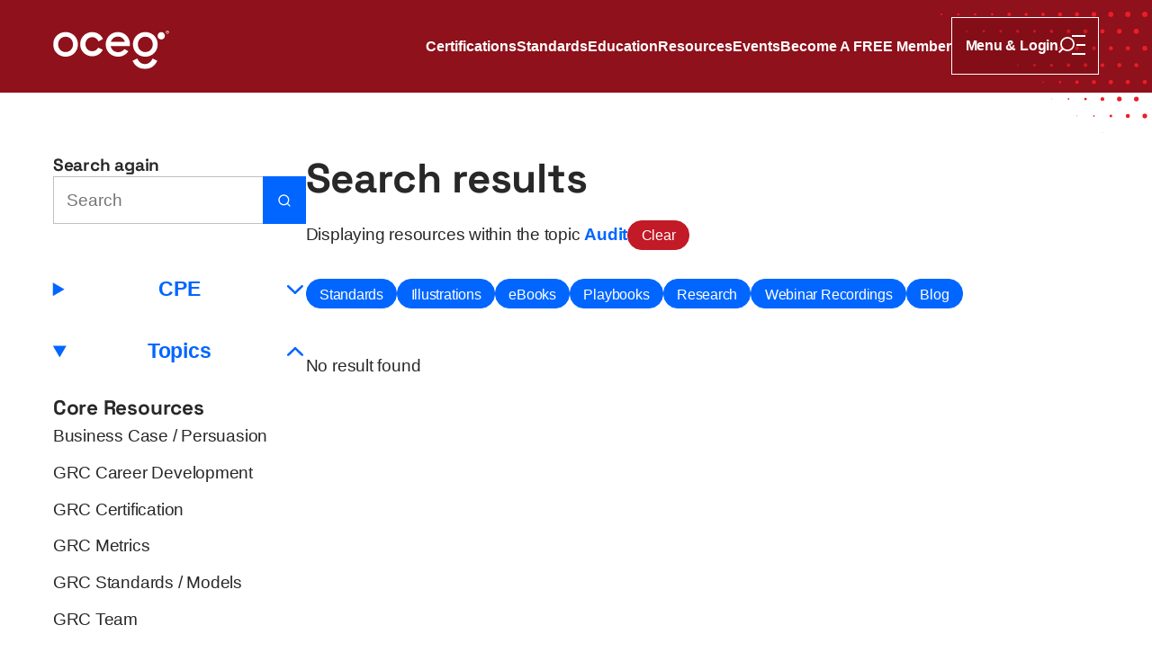

--- FILE ---
content_type: text/html; charset=UTF-8
request_url: https://www.oceg.org/search/?topic=Audit&topic=Data%20Privacy
body_size: 12517
content:




<!DOCTYPE html>
<html lang="en">
  <head>
    <meta charset="UTF-8" />
    <meta name="viewport" content="width=device-width, initial-scale=1.0" />
    <meta http-equiv="X-UA-Compatible" content="ie=edge" />
    
  










  
  


  



  



<title>Search Results - OCEG</title>
<link rel="canonical" href="https://www.oceg.org/search/" />



<meta property="og:locale" content="en_US">
<meta property="og:site_name" content="OCEG" />
<meta property="og:title" content="Search Results - OCEG" />

<meta property="og:url" content="https://www.oceg.org/search/" />

 <meta name="twitter:site" content="@oceg">
 <meta name="twitter:creator" content="@mitchell360">


  <meta name="twitter:card" content="summary_large_image" />
  <meta property="og:image" content="/images/social-share.png" />
  <meta name="twitter:image" content="/images/social-share.png" />
  <meta property="og:image:alt" content="OCEG" />
  <meta name="twitter:image:alt" content="OCEG" />





<meta name="generator" content="Mediabelt">





























  <meta property="og:type" content="website" />




<meta property="og:see_also" content="https://www.facebook.com/OCEG360">
<meta property="og:see_also" content="https://twitter.com/oceg">
<meta property="og:see_also" content="https://www.linkedin.com/company/216145/">
<meta property="fb:admins" content="640338716">
<meta property="fb:pages" content="228835940465728">
<meta property="fb:profile_id" content="10155121261">







    <link rel="apple-touch-icon" sizes="180x180" href="/images/favicons/apple-touch-icon.png">
    <link rel="icon" type="image/png" sizes="32x32" href="/images/favicons/favicon-32x32.png">
    <link rel="icon" type="image/png" sizes="16x16" href="/images/favicons/favicon-16x16.png">
    <link rel="manifest" href="/site.webmanifest">
    <link rel="mask-icon" href="/images/favicons/safari-pinned-tab.svg" color="#d11c29">
    <link rel="shortcut icon" href="/images/favicons/favicon.ico">
    <meta name="msapplication-TileColor" content="#ffffff">
    <meta name="msapplication-config" content="/browserconfig.xml">
    <meta name="theme-color" content="#ffffff">
    
    <link rel="stylesheet" href="/css/global.css?6905-13e9-d0db" />

    
    

    <!-- JWT user injection -->
    <script>

      (() => {

        try{
          window._user = JSON.parse(/*JWTPAYLOAD*/);
        }catch(err){
          window._user = undefined;
        }
        
      })();

      getUser = function(){
        return window._user;
      }
    </script>
    <!-- End JWT user injection -->

    <!-- Google GTAg -->
    <script async src="https://www.googletagmanager.com/gtag/js?id=G-9LV35EF58L"></script>
    <script>
      (function() {
        window.dataLayer = window.dataLayer || [];
        window.gtag = function () {
          dataLayer.push(arguments);
        };
        const config = {};
        if (window._user?.sfid) {
          config.user_id = window._user.sfid;
        }
        const userProps = ['grcp', 'grca', 'idpp', 'ipmp', 'icep', 'irmp', 'iaap'].reduce(
          (obj, alias) => {
            obj['certified_' + alias] = window._user?.tags?.includes(alias)
              ? 'true'
              : 'false';
            return obj;
          },
          {}
        );
        if (window._user?.tags?.includes('paid')) userProps.membership = 'paid';
        else if (window._user?.sfid) userProps.membership = 'free';
        else userProps.membership = 'none';
        // Track viewport
        try {
          const width = Math.max(
              document.documentElement.clientWidth,
              window.innerWidth || 0
            ),
            height = Math.max(document.documentElement.clientHeight, window.innerHeight || 0),
            dimensions = width + 'x' + height;
          userProps.viewport = dimensions;
          config.user_properties = userProps;
        } catch (err) {
          console.error(err);
        }
        // On reward and action pages, do not track page view. Set window location to item permalink.
        const pathSuffixes = ['/reward/', '/action/'];
        if (pathSuffixes.some(s => window.location.pathname.endsWith(s))) {
          const url = new URL(window.location.href);
          pathSuffixes.forEach(s => (url.pathname = url.pathname.replace(s, '/')));
          config.page_location = url.toString();
          config.send_page_view = false;
        }

        window.gtag('js', new Date());
        window.gtag('config', 'G-9LV35EF58L', config);
      })();
    </script>
    <!-- End Google GTAg -->


    <script>
      if(window._user?.sfid){

        const ALGOLIA_INSIGHTS_SRC = "https://cdn.jsdelivr.net/npm/search-insights@2.2.1";

        !function(e,a,t,n,s,i,c){e.AlgoliaAnalyticsObject=s,e[s]=e[s]||function(){
        (e[s].queue=e[s].queue||[]).push(arguments)},i=a.createElement(t),c=a.getElementsByTagName(t)[0],
        i.async=1,i.src=n,c.parentNode.insertBefore(i,c)
        }(window,document,"script",ALGOLIA_INSIGHTS_SRC,"aa");

        aa('init', {
            appId: 'SM898EG78O',
            apiKey: '65cb8de4458870ce5583f68b7f44f87d',
            userToken: window._user.sfid
        });

      }

    </script>

    <!-- Profitwell script -->
      <script id="profitwell-js" data-pw-auth="771fc8349a6729fdcc933656b99fa9b8">

        /* DO NOT DELETE - this code is used to accept our payments or send data to ProfitWell*/
        (function(i,s,o,g,r,a,m){i[o]=i[o]||function(){(i[o].q=i[o].q||[]).push(arguments)};
        a=s.createElement(g);m=s.getElementsByTagName(g)[0];a.async=1;a.src=r+'?auth='+
        s.getElementById(o+'-js').getAttribute('data-pw-auth');m.parentNode.insertBefore(a,m);
        })(window,document,'profitwell','script','https://public.profitwell.com/js/profitwell.js');

        profitwell('start', window?._user?.email ? { 'user_email': window._user.email } : {});

      </script>
    <!-- End Profitwell script -->

    <!-- LinkedIn script -->
      <script id="linkedin-js" type="text/javascript">
        _linkedin_partner_id = "32251";
        window._linkedin_data_partner_ids = window._linkedin_data_partner_ids || [];
        window._linkedin_data_partner_ids.push(_linkedin_partner_id);
        </script><script type="text/javascript">
        (function(l) {
        if (!l){window.lintrk = function(a,b){window.lintrk.q.push([a,b])};
        window.lintrk.q=[]}
        var s = document.getElementsByTagName("script")[0];
        var b = document.createElement("script");
        b.type = "text/javascript";b.async = true;
        b.src = "https://snap.licdn.com/li.lms-analytics/insight.min.js";
        s.parentNode.insertBefore(b, s);})(window.lintrk);
      </script>

    <!-- End Linkedin script -->

    <!-- Start Crazy Egg -->
    <script type="text/javascript" src="//script.crazyegg.com/pages/scripts/0122/2314.js" async="async"></script>
    <!-- End Crazy Egg -->

  </head>
  <body> 

    
  
  <certification-banner class="visually-hidden">
    <div class="banner" data-banner-type="persistent" data-type="info">
      <svg aria-hidden="true" focusable="false" viewBox="0 0 24 24" fill="none" xmlns="http://www.w3.org/2000/svg"><path d="M12 22C6.477 22 2 17.523 2 12S6.477 2 12 2s10 4.477 10 10-4.477 10-10 10Zm-1-7v2h2v-2h-2Zm0-8v6h2V7h-2Z" fill="currentColor"/></svg>
      <p>
      You are currently focusing on the <span id="certification-banner-label"></span> certification. 
      <a>Go to program dashboard</a>.
    </p>
    </div>
  </certification-banner>


  <header class="header "  id="header" tabindex="-1">
    <a href="#main-content" class="skip-link button" data-type="secondary">Skip to content</a>
    <div class="header__inner wrapper">
      <a href="/" class="oceg-logo"><img src="/images/oceg-logo-v2.svg" width="130" alt="OCEG"></a>
      <div class="header__menu cluster">
        <nav aria-label="Primary" class="header__primary-nav hidden lg:block">
          
            <ul class="header__nav" role="list">
              <li>
                  <a href="/certifications"  >
                    Certifications
                  </a>
                </li>
              <li>
                  <a href="/grc-standards"  >
                    Standards
                  </a>
                </li>
              <li>
                  <a href="/education"  >
                    Education
                  </a>
                </li>
              <li>
                  <a href="/resources"  >
                    Resources
                  </a>
                </li>
              <li>
                  <a href="/events"  >
                    Events
                  </a>
                </li>
              <li data-hidden-for='free,paid,premium'>
                  <a href="/signup-free/"  >
                    Become a <strong>free</strong> Member
                  </a>
                </li>
              <li data-visible-for='free'>
                  <a href="/membership/"  >
                    Upgrade your membership
                  </a>
                </li>
              <li data-visible-for='paid'>
                  <a href="/membership/"  >
                    Team membership
                  </a>
                </li>
              
            </ul>
          
        </nav>
        <navigation-panel>
          <div class="header__secondary-nav">
            <div class="header__nav cluster">
              <details class="burger-menu">
                <summary class="burger-menu__toggle button">
                  <span id="menu-title" data-state="closed">Menu</span>
                  <span data-state="open">Close Menu</span>
                  <span data-state="closed">
                    <svg aria-hidden="true" focusable="false" viewBox="0 0 30 22" width="30" height="22" fill="none" xmlns="http://www.w3.org/2000/svg">
  <path fill="currentColor" d="M5.048 16.205 1.254 20 0 18.746l3.795-3.794A7.939 7.939 0 0 1 2.05 9.975 7.978 7.978 0 0 1 10.025 2 7.978 7.978 0 0 1 18 9.975a7.978 7.978 0 0 1-7.975 7.975 7.94 7.94 0 0 1-4.977-1.745Zm.658-1.778a6.183 6.183 0 0 0 4.32 1.75 6.2 6.2 0 0 0 6.202-6.202 6.2 6.2 0 0 0-6.203-6.203 6.2 6.2 0 0 0-6.202 6.203 6.182 6.182 0 0 0 1.75 4.32l.133.132ZM15 0h15v2H15zM20 10h10v2H20zM15 20h15v2H15z"/>
</svg>
                  </span>
                  <span data-state="open">
                    <svg aria-hidden="true" focusable="false" viewBox="0 0 25 24" fill="none" xmlns="http://www.w3.org/2000/svg">
  <path fill="currentColor" d="M12.08 22c-5.524 0-10-4.477-10-10s4.476-10 10-10c5.522 0 10 4.477 10 10s-4.478 10-10 10Zm0-11.414L9.25 7.757 7.836 9.172 10.666 12l-2.83 2.828 1.415 1.415 2.828-2.829 2.828 2.829 1.415-1.415L13.493 12l2.83-2.828-1.416-1.415-2.828 2.829Z"/>
</svg>
                  </span>
                </summary>
                <div class="burger-menu__panel">
                  <div class="wrapper" data-wrapper-width="narrow">
                    <div class="flow">
                      
                      <form class="flow-space-m" role="search" aria-label="Global search" action="/search/">
                        <div class="search" data-type="hidelabel">
                          <label for="global-search" class="visually-hidden">Search</label>
                          <div class="search__fields">
                            <input
                            id="global-search"
                            name="search"
                            type="search"
                            spellcheck="false"
                            placeholder="Search"
/>
                            <button type="submit">
                              <svg aria-hidden="true" focusable="false" width="24" height="24" viewBox="0 0 24 24" fill="none" xmlns="http://www.w3.org/2000/svg">
<path d="M15.2327 15.0847C15.2055 15.1055 15.1791 15.1287 15.1535 15.1543C15.1279 15.1799 15.1055 15.2055 15.0839 15.2335C14.0775 16.2038 12.7087 16.7998 11.1999 16.7998C9.65353 16.7998 8.25435 16.1742 7.23996 15.1599C6.22557 14.1455 5.59998 12.7463 5.59998 11.1999C5.59998 9.65353 6.22557 8.25435 7.23996 7.23996C8.25435 6.22557 9.65353 5.59998 11.1999 5.59998C12.7463 5.59998 14.1455 6.22557 15.1599 7.23996C16.1742 8.25435 16.7998 9.65353 16.7998 11.1999C16.7998 12.7087 16.2038 14.0775 15.2327 15.0847ZM19.7654 18.6342L16.8254 15.6943C17.8102 14.4623 18.3998 12.8999 18.3998 11.1999C18.3998 9.21194 17.5934 7.41116 16.291 6.10877C14.9887 4.80639 13.1879 4 11.1999 4C9.21194 4 7.41116 4.80639 6.10877 6.10877C4.80639 7.41116 4 9.21194 4 11.1999C4 13.1879 4.80639 14.9887 6.10877 16.291C7.41116 17.5934 9.21194 18.3998 11.1999 18.3998C12.8999 18.3998 14.4623 17.8102 15.6943 16.8254L18.6342 19.7654C18.947 20.0782 19.4534 20.0782 19.7654 19.7654C20.0774 19.4526 20.0782 18.9462 19.7654 18.6342Z" fill="currentColor"/>
</svg>

                              <span class="visually-hidden">Search</span>
                            </button>
                          </div>
                        </div>
                      </form>
                    </div>
                    <div class="switcher mt-l-xl">
                      <div class="lg:hidden">
                        <h2 class="burger-menu__hed">Menu</h2>
                        <nav aria-label="Primary">
                          
                            <ul class="flow" role="list">
                              <li>
                                  <a href="/certifications"  >
                                    Certifications
                                  </a>
                                </li>
                              <li>
                                  <a href="/grc-standards"  >
                                    Standards
                                  </a>
                                </li>
                              <li>
                                  <a href="/education"  >
                                    Education
                                  </a>
                                </li>
                              <li>
                                  <a href="/resources"  >
                                    Resources
                                  </a>
                                </li>
                              <li>
                                  <a href="/events"  >
                                    Events
                                  </a>
                                </li>
                              <li data-hidden-for='free,paid,premium'>
                                  <a href="/signup-free/"  >
                                    Become a <strong>free</strong> Member
                                  </a>
                                </li>
                              <li data-visible-for='free'>
                                  <a href="/membership/"  >
                                    Upgrade your membership
                                  </a>
                                </li>
                              <li data-visible-for='paid'>
                                  <a href="/membership/"  >
                                    Team membership
                                  </a>
                                </li>
                              
                            </ul>
                          
                        </nav>
                      </div>
                      <div class="repel">
                        <div class="flow">
                          <h2 class="burger-menu__hed">Account</h2>
                          <div style="display: none" id="navigation-user-header-logged-in" class="author">
                            <a id="navigation-user-avatar" href="/user" class="author__image">
                              <img referrerpolicy="no-referrer" src="" alt=""/>
                            </a>
                            <a id="navigation-user-no-avatar" href="/user" class="default-avatar" aria-hidden="true">
                              <span></span>
                            </a>
                            <div class="author__bio">
                              <h2 class="author__hed text-step-2">
                                <a id="navigation-user-name" href="/user"></a>
                              </h2>
                              <dl class="text-step-00">
                                <dt>Your access</dt>
                                <dd id="navigation-user-roles"></dd>
                              </dl>

                              <div class="cluster mt-s">
                                <a  
                                    id="navigation-user-upgrade" 
                                    href="/.netlify/functions/buy" 
                                    class="button" 
                                    data-type="secondary"
                                    style="display: none">
                                      Upgrade Membership
                                  </a>
                              </div>

                            </div>
                          </div>
                          <div style="display: none" id="navigation-user-header-not-logged-in" class="cluster mt-s">
                            <a href="/login/" class="button" data-type="secondary">
                              <span>Login or sign up</span>
                              <svg aria-hidden="true" focusable="false" viewBox="0 0 24 24" fill="none" xmlns="http://www.w3.org/2000/svg"><path d="m16.172 11-5.364-5.364 1.414-1.414L20 12l-7.778 7.778-1.414-1.414L16.172 13H4v-2h12.172Z" fill="currentColor"/></svg>
                            </a>
                          </div>
                        </div>
                        <div id="navigation-user-menu-logged-in" class="flow" style="display: none">
                          <nav class="flow" aria-label="User menu">
                            
                              <ul class="flow" role="list">
                                
                                  
                                    
                                      <li><hr/></li>
                                    
                                  
                                
                                  
                                    <li>
                                        <a href="/user/"  >
                                          Home
                                        </a>
                                      </li>
                                    
                                  
                                
                                  
                                    <li>
                                        <a href="/user/certifications/"  >
                                          Certifications Dashboard
                                        </a>
                                      </li>
                                    
                                  
                                
                                  
                                    <li>
                                        <a href="/user/cpe/"  >
                                          CPE Transcript
                                        </a>
                                      </li>
                                    
                                  
                                
                                  
                                
                                  
                                    <li>
                                        <a href="/user/certificates/"  >
                                          Certificate Wallet
                                        </a>
                                      </li>
                                    
                                  
                                
                                  
                                    
                                      <li><hr/></li>
                                    
                                  
                                
                                  
                                    <li>
                                        <a href="/user/profile/"  >
                                          Member Profile
                                        </a>
                                      </li>
                                    
                                  
                                
                                  
                                    <li>
                                        <a href="/user/communication/"  >
                                          Communication Preferences
                                        </a>
                                      </li>
                                    
                                  
                                
                                  
                                    <li>
                                        <a href="/user/billing/"  >
                                          Billing &amp; Receipts
                                        </a>
                                      </li>
                                    
                                  
                                
                                  
                                    
                                        <li data-visible-for='analytics'>
                                        <a href="https://10ay.online.tableau.com/#/site/oceganalytics/collections/4514f5d1-beb2-4c7a-8de6-222194146d06"   target='_blank'>
                                          Analytics
                                        </a>
                                      </li>
                                    
                                  
                                
                                  
                                    
                                      <li><hr/></li>
                                    
                                  
                                
                                  
                                    <li>
                                        <a href="/user/help/"  >
                                          Help &amp; Support
                                        </a>
                                      </li>
                                    
                                  
                                
                                  
                                    <li data-visible-for='team-bundle-manager'>
                                        <a href="/user/bundles/manage/"  >
                                          Team Membership
                                        </a>
                                      </li>
                                    
                                  
                                
                                  
                                    <li>
                                        <a href="/.netlify/functions/logout"  >
                                          Log Out
                                        </a>
                                      </li>
                                    
                                  
                                

                              </ul>
                            

                          </nav>
                        </div>
                      </div>
                    </div>
                  </div>
                  <picture class="burger-menu__texture">
                    <source type="image/avif" srcset="/images/textures/hero-texture.avif"/>
                    <source type="image/webp" srcset="/images/textures/hero-texture.webp"/>
                    <img src="/images/textures/hero-texture.png" alt="" width="1640" height="600" draggable="false" loading="lazy"/>
                  </picture>
                </div>
              </details>
            </div>
          </div>
        </navigation-panel>
      </div>
    </div>
    <div class="header__texture" aria-hidden="true">
      <svg data-name="Layer 1" xmlns="http://www.w3.org/2000/svg" viewBox="0 0 231.85 136.6"><path d="M228.84 6a3 3 0 1 1 3-3 3 3 0 0 1-3 3ZM209.83 6a3 3 0 1 1 3-3 3 3 0 0 1-3 3ZM190.82 5.88A2.86 2.86 0 1 1 193.67 3a2.85 2.85 0 0 1-2.85 2.88ZM171.88 5.64A2.64 2.64 0 0 1 169.27 3a2.61 2.61 0 1 1 5.22 0 2.63 2.63 0 0 1-2.61 2.64ZM152.88 5.48A2.46 2.46 0 1 1 155.33 3a2.47 2.47 0 0 1-2.45 2.48ZM133.86 5.32a2.31 2.31 0 1 1 2.3-2.3 2.3 2.3 0 0 1-2.3 2.3ZM114.85 5a2 2 0 0 1-2-2 2 2 0 1 1 4 0 2 2 0 0 1-2 2ZM95.92 4.92A1.79 1.79 0 0 1 94.1 3.1a1.82 1.82 0 1 1 3.64 0 1.79 1.79 0 0 1-1.82 1.82ZM76.91 5a2 2 0 0 1-2-2 2 2 0 1 1 4 0 2 2 0 0 1-2 2ZM57.9 4.45a1.43 1.43 0 1 1 0-2.86 1.43 1.43 0 0 1 0 2.86ZM38.89 4.45a1.34 1.34 0 0 1-1.35-1.35 1.35 1.35 0 1 1 2.7 0 1.4 1.4 0 0 1-1.35 1.35ZM19.88 4.45a1.34 1.34 0 0 1-1.34-1.35 1.35 1.35 0 1 1 2.69 0 1.39 1.39 0 0 1-1.35 1.35ZM1 4a.92.92 0 0 1-1-1 .91.91 0 0 1 1-1 .91.91 0 0 1 1 1 .91.91 0 0 1-1 1ZM219.33 24.94a2.86 2.86 0 1 1 2.85-2.86 2.84 2.84 0 0 1-2.85 2.86ZM200.32 24.7a2.62 2.62 0 1 1 2.61-2.62 2.64 2.64 0 0 1-2.61 2.62ZM181.39 24.54a2.46 2.46 0 1 1 2.46-2.46 2.46 2.46 0 0 1-2.46 2.46ZM162.38 24.38a2.3 2.3 0 1 1 2.29-2.3 2.3 2.3 0 0 1-2.29 2.3ZM143.37 24.22a2.15 2.15 0 1 1 2.14-2.14 2.13 2.13 0 0 1-2.14 2.14ZM124.36 23.91a1.83 1.83 0 1 1 1.82-1.83 1.8 1.8 0 0 1-1.82 1.83ZM105.35 23.59a1.51 1.51 0 0 1-1.51-1.51 1.51 1.51 0 1 1 1.51 1.51ZM86.42 23.75a1.69 1.69 0 0 1-1.67-1.67 1.67 1.67 0 1 1 1.67 1.67ZM67.4 23.51a1.43 1.43 0 1 1 1.43-1.43 1.42 1.42 0 0 1-1.43 1.43ZM48.4 23.43a1.34 1.34 0 0 1-1.35-1.35 1.35 1.35 0 1 1 1.35 1.35ZM29.39 23a.87.87 0 1 1 .87-.87.87.87 0 0 1-.87.87ZM10.45 22.4s-.24-.08-.24-.24a.24.24 0 1 1 .24.24ZM228.83 43.92a2.76 2.76 0 0 1-2.77-2.78 2.77 2.77 0 1 1 2.77 2.78ZM209.82 43.52a2.38 2.38 0 1 1 2.38-2.38 2.33 2.33 0 0 1-2.38 2.38ZM190.81 43.44a2.3 2.3 0 1 1 2.3-2.3 2.3 2.3 0 0 1-2.3 2.3ZM171.89 43.28a2.14 2.14 0 1 1 2.11-2.14 2.13 2.13 0 0 1-2.11 2.14ZM152.87 43.28a2.14 2.14 0 1 1 2.13-2.14 2.13 2.13 0 0 1-2.13 2.14ZM133.86 42.89a1.75 1.75 0 1 1 1.74-1.75 1.76 1.76 0 0 1-1.74 1.75ZM114.86 42.73a1.59 1.59 0 1 1 1.58-1.59 1.59 1.59 0 0 1-1.58 1.59ZM95.92 42.57a1.43 1.43 0 1 1 1.43-1.43 1.43 1.43 0 0 1-1.43 1.43ZM76.91 42.41a1.27 1.27 0 1 1 1.27-1.27 1.25 1.25 0 0 1-1.27 1.27ZM57.9 42a.87.87 0 1 1 .88-.87.88.88 0 0 1-.88.87ZM38.89 41.3a.16.16 0 0 1-.16-.16c0-.16 0-.16.16-.16s.16 0 .16.16 0 .16-.16.16ZM219.33 62.5a2.3 2.3 0 1 1 2.3-2.3 2.3 2.3 0 0 1-2.3 2.3ZM200.32 62.42a2.3 2.3 0 1 1 2.3-2.3 2.3 2.3 0 0 1-2.3 2.3ZM181.39 62.34a2.14 2.14 0 1 1 2.14-2.14 2.13 2.13 0 0 1-2.14 2.14ZM162.38 62.27a2.15 2.15 0 1 1 2.14-2.15 2.14 2.14 0 0 1-2.14 2.15ZM143.37 62.11a2 2 0 1 1 2-2 2 2 0 0 1-2 2ZM124.36 61.87a1.68 1.68 0 0 1-1.66-1.67 1.67 1.67 0 1 1 1.66 1.67ZM105.35 61.63a1.51 1.51 0 0 1-1.51-1.51 1.51 1.51 0 1 1 1.51 1.51ZM86.42 61a.87.87 0 1 1 .87-.87.88.88 0 0 1-.87.87ZM67.41 60.36s-.24-.08-.24-.24a.21.21 0 0 1 .24-.24.24.24 0 0 1 0 .48ZM228.84 81.56a2.38 2.38 0 1 1 2.37-2.38 2.34 2.34 0 0 1-2.37 2.38ZM209.83 81.64a2.46 2.46 0 1 1 2.45-2.46 2.47 2.47 0 0 1-2.45 2.46ZM190.81 81.72a2.46 2.46 0 1 1 2.46-2.46 2.47 2.47 0 0 1-2.46 2.46ZM171.89 81.48a2.3 2.3 0 1 1 2.29-2.3 2.3 2.3 0 0 1-2.29 2.3ZM152.87 81.25a2 2 0 1 1 2-2 2 2 0 0 1-2 2ZM133.87 80.61a1.33 1.33 0 0 1-1.35-1.35 1.35 1.35 0 1 1 1.35 1.35ZM114.85 80.06a.75.75 0 0 1-.79-.8.79.79 0 1 1 .79.8ZM95.92 79.58s-.32-.16-.32-.32a.32.32 0 1 1 .32.32ZM219.33 100.94a2.62 2.62 0 1 1 2.67-2.62 2.64 2.64 0 0 1-2.67 2.62ZM200.32 100.86a2.62 2.62 0 1 1 2.61-2.62 2.64 2.64 0 0 1-2.61 2.62ZM181.39 100.47a2.15 2.15 0 1 1 2.14-2.15 2.14 2.14 0 0 1-2.14 2.15ZM162.38 99.67a1.43 1.43 0 0 1 0-2.86 1.43 1.43 0 1 1 0 2.86ZM143.37 99.12a.88.88 0 1 1 .87-.88.89.89 0 0 1-.87.88ZM124.36 98.56s-.32-.16-.32-.32a.34.34 0 0 1 .32-.32.32.32 0 0 1 0 .64ZM228.83 119.92a2.62 2.62 0 1 1 2.62-2.62 2.64 2.64 0 0 1-2.62 2.62ZM209.82 119.61a2.31 2.31 0 1 1 2.3-2.31 2.31 2.31 0 0 1-2.3 2.31ZM190.82 118.81a1.51 1.51 0 0 1-1.51-1.51 1.51 1.51 0 1 1 1.51 1.51ZM171.89 118.18a.88.88 0 1 1 .87-.88.88.88 0 0 1-.87.88ZM152.87 117.7s-.39-.16-.39-.4a.36.36 0 0 1 .39-.39.37.37 0 0 1 .4.39.38.38 0 0 1-.4.4ZM181.39 136.6s-.24-.08-.24-.24.08-.23.24-.23.24.07.24.23a.21.21 0 0 1-.24.24Z" fill="var(--color-primary)"/></svg>

    </div>
    
  </header>

  <main tabindex="-1" id="main-content" >
    





<search-page>
  <div class="listing region">
    <div class="wrapper">
      <div class="sidebar" data-direction="rtl" data-reversed>
        <div>
          <search-results 
          data-algolia-id="SM898EG78O" 
          data-algolia-public="65cb8de4458870ce5583f68b7f44f87d" 
        >
            <div class="prose flow flow-space-s">
              <div class="listing__header repel">
                <h1>Search results</h1>
                <a href="#filters" class="button md:hidden" data-type="secondary">
                  <span>Filters</span>
                  <svg aria-hidden="true" focusable="false" viewBox="0 0 18 18" fill="none" xmlns="http://www.w3.org/2000/svg"><path d="m9.748 12.129 4.023-4.023 1.06 1.06L8.998 15 3.164 9.166l1.06-1.06 4.024 4.023V3h1.5v9.129Z" fill="currentColor"/></svg>
                </a>
              </div>

              <div style="display:none;" id="search-page-filters" class="cluster gutter-s-m">
                <p>
                Displaying resources 

                  <span style="display:none;" id="search-page-type-filter">
                    of type <strong class="text-secondary"></strong>
                  </span>

                  <span style="display:none;" id="search-page-topic-filter">
                    within the topic 
                    <strong class="text-secondary"></strong>
                  </strong>

                  <span style="display:none;" id="search-page-cpe-filter">
                    qualifying as CPE for
                    <strong class="text-secondary"></strong>
                  </strong>

                </p>
                <a id="search-page-clear-button" href='/search/' class="badge" data-type="primary">Clear</a>
              </div>

              <div id="typeFilter" style="display: none" class="badge-group reel mt-2xs">
                
                <div class="cluster flex-nowrap gutter-2xs my-3xs">
                  <a href="
                  /search/?type=standard" class="badge" data-type="quaternary">Standards</a>
                  <a href="
                  /search/?type=illustration" class="badge" data-type="quaternary">Illustrations</a>
                  <a href="
                  /search/?type=ebook" class="badge" data-type="quaternary">eBooks</a>
                  <a href="
                  /search/?type=playbook" class="badge" data-type="quaternary">Playbooks</a>
                  <a href="
                  /search/?type=research" class="badge" data-type="quaternary"> Research</a>
                  <a href="
                  /search/?type=webinarRecording" class="badge" data-type="quaternary">Webinar Recordings</a>
                  <a href="
                  /search/?type=article" class="badge" data-type="quaternary">Blog</a>
                </div>
              </div>

            </div>

            <div class="resource-list flow mt-l" >
              <div class="flow" data-markup-container style="display: none"></div>
              <div data-loading-container>
              Loading...
            </div>
            </div>
          </search-results>
        </div>
        <div class="flow flow-space-l" id="filters" tabindex="-1">

          
          <form role="search" aria-label="Search" action="/search/">
            <div class="search " >
              <label for="search" class="">
              Search again
            </label>

              <div class="search__fields">

                <input id="search" name="search" type="search" spellcheck="false" placeholder="Search" value="">
                <input id="type" name="type" type="hidden" value="">
                <input id="topic" name="topic" type="hidden" value="">

                <button type="submit">
                  <svg aria-hidden="true" focusable="false" width="24" height="24" viewBox="0 0 24 24" fill="none" xmlns="http://www.w3.org/2000/svg">
<path d="M15.2327 15.0847C15.2055 15.1055 15.1791 15.1287 15.1535 15.1543C15.1279 15.1799 15.1055 15.2055 15.0839 15.2335C14.0775 16.2038 12.7087 16.7998 11.1999 16.7998C9.65353 16.7998 8.25435 16.1742 7.23996 15.1599C6.22557 14.1455 5.59998 12.7463 5.59998 11.1999C5.59998 9.65353 6.22557 8.25435 7.23996 7.23996C8.25435 6.22557 9.65353 5.59998 11.1999 5.59998C12.7463 5.59998 14.1455 6.22557 15.1599 7.23996C16.1742 8.25435 16.7998 9.65353 16.7998 11.1999C16.7998 12.7087 16.2038 14.0775 15.2327 15.0847ZM19.7654 18.6342L16.8254 15.6943C17.8102 14.4623 18.3998 12.8999 18.3998 11.1999C18.3998 9.21194 17.5934 7.41116 16.291 6.10877C14.9887 4.80639 13.1879 4 11.1999 4C9.21194 4 7.41116 4.80639 6.10877 6.10877C4.80639 7.41116 4 9.21194 4 11.1999C4 13.1879 4.80639 14.9887 6.10877 16.291C7.41116 17.5934 9.21194 18.3998 11.1999 18.3998C12.8999 18.3998 14.4623 17.8102 15.6943 16.8254L18.6342 19.7654C18.947 20.0782 19.4534 20.0782 19.7654 19.7654C20.0774 19.4526 20.0782 18.9462 19.7654 18.6342Z" fill="currentColor"/>
</svg>

                  <span class="visually-hidden">Search</span>
                </button>
              </div>
            </div>
          </form>
          <div>
            

  <details class="collapsible ">
    <summary id="summary1" class="repel">CPE <svg aria-hidden="true" focusable="false" width="24" height="24" viewBox="0 0 24 24" fill="none" xmlns="http://www.w3.org/2000/svg">
<path d="M9.13393 20.6234L16.6335 12.9092C17.1222 12.4065 17.1222 11.5927 16.6335 11.0912L9.13393 3.37703C8.64521 2.87432 7.85401 2.87432 7.36654 3.37703C6.87907 3.87974 6.87782 4.69359 7.36654 5.19502L13.9824 12.0002L7.36654 18.8055C6.87782 19.3082 6.87782 20.122 7.36654 20.6234C7.85526 21.1249 8.64646 21.1262 9.13393 20.6234Z" fill="currentColor"/>
</svg>
</summary>
    <div aria-labelledby="summary1" class="collapsible__content">
      <ul class="topic-list flow" role="list">
        <li>
            <a href="/cpe-ALL/" >All Certifications</a>
          </li>
        <li>
            <a href="/cpe-GRCA/" >GRC Auditor (GRCA)</a>
          </li>
        <li>
            <a href="/cpe-GRCP/" >GRC Professional (GRCP)</a>
          </li>
        <li>
            <a href="/cpe-GRCP-LW/" >GRC Professional (GRCP) LW</a>
          </li>
        <li>
            <a href="/cpe-IAIP/" >Integrated Artificial Intelligence Professional</a>
          </li>
        <li>
            <a href="/cpe-IAAP/" >Integrated Audit &amp; Assurance Professional (IAAP)</a>
          </li>
        <li>
            <a href="/cpe-ICEP/" >Integrated Compliance &amp; Ethics Professional (ICEP)</a>
          </li>
        <li>
            <a href="/cpe-IDPP/" >Integrated Data Privacy Professional (IDPP)</a>
          </li>
        <li>
            <a href="/cpe-IPMP/" >Integrated Policy Management Professional (IPMP)</a>
          </li>
        <li>
            <a href="/cpe-IRMP/" >Integrated Risk Management Professional (IRMP)</a>
          </li>
        <li>
            <a href="/cpe-NASBA/" >NASBA Qualified CPE</a>
          </li>
        
      </ul>
    </div>
  </details>

            

  <details class="collapsible " open>
    <summary id="summary1" class="repel">Topics <svg aria-hidden="true" focusable="false" width="24" height="24" viewBox="0 0 24 24" fill="none" xmlns="http://www.w3.org/2000/svg">
<path d="M9.13393 20.6234L16.6335 12.9092C17.1222 12.4065 17.1222 11.5927 16.6335 11.0912L9.13393 3.37703C8.64521 2.87432 7.85401 2.87432 7.36654 3.37703C6.87907 3.87974 6.87782 4.69359 7.36654 5.19502L13.9824 12.0002L7.36654 18.8055C6.87782 19.3082 6.87782 20.122 7.36654 20.6234C7.85526 21.1249 8.64646 21.1262 9.13393 20.6234Z" fill="currentColor"/>
</svg>
</summary>
    <div aria-labelledby="summary1" class="collapsible__content">
      
        <h3 class="mt-s">Core Resources</h3>
        <ul class="topic-list flow" role="list">
          
              
            <li>
              <a href="
              /search/?topic=Business%20Case%20%2F%20Persuasion" >Business Case / Persuasion</a>
            </li>
          
              
            <li>
              <a href="
              /search/?topic=GRC%20Career%20Development" >GRC Career Development</a>
            </li>
          
              
            <li>
              <a href="
              /search/?topic=GRC%20Certification" >GRC Certification</a>
            </li>
          
              
            <li>
              <a href="
              /search/?topic=GRC%20Metrics" >GRC Metrics</a>
            </li>
          
              
            <li>
              <a href="
              /search/?topic=GRC%20Standards%20%2F%20Models" >GRC Standards / Models</a>
            </li>
          
              
            <li>
              <a href="
              /search/?topic=GRC%20Team" >GRC Team</a>
            </li>
          
              
            <li>
              <a href="
              /search/?topic=GRC%20Technology" >GRC Technology</a>
            </li>
          
              
            <li>
              <a href="
              /search/?topic=Principled%20Performance" >Principled Performance</a>
            </li>
          
        </ul>
      
        <h3 class="mt-s">GRC Displines</h3>
        <ul class="topic-list flow" role="list">
          
              
            <li>
              <a href="
              /search/?topic=Assurance%20%2F%20Audit" >Assurance / Audit</a>
            </li>
          
              
            <li>
              <a href="
              /search/?topic=Compliance" >Compliance</a>
            </li>
          
              
            <li>
              <a href="
              /search/?topic=GRC%20Capabilities" >GRC Capabilities</a>
            </li>
          
              
            <li>
              <a href="
              /search/?topic=Governance%20%2F%20Strategy" >Governance / Strategy</a>
            </li>
          
              
            <li>
              <a href="
              /search/?topic=Information%20Security" >Information Security</a>
            </li>
          
              
            <li>
              <a href="
              /search/?topic=Risk%20Management" >Risk Management</a>
            </li>
          
        </ul>
      
        <h3 class="mt-s">Key Elements</h3>
        <ul class="topic-list flow" role="list">
          
              
            <li>
              <a href="
              /search/?topic=Communication%20%2F%20Training" >Communication / Training</a>
            </li>
          
              
            <li>
              <a href="
              /search/?topic=Controls" >Controls</a>
            </li>
          
              
            <li>
              <a href="
              /search/?topic=Culture%20%2F%20Ethics" >Culture / Ethics</a>
            </li>
          
              
            <li>
              <a href="
              /search/?topic=Investigations" >Investigations</a>
            </li>
          
              
            <li>
              <a href="
              /search/?topic=Policy%20Management" >Policy Management</a>
            </li>
          
        </ul>
      
        <h3 class="mt-s">Hot Topics</h3>
        <ul class="topic-list flow" role="list">
          
              
            <li>
              <a href="
              /search/?topic=AI%20%2F%20Artificial%20Intelligence" >AI / Artificial Intelligence</a>
            </li>
          
              
            <li>
              <a href="
              /search/?topic=Anti-Corruption" >Anti-Corruption</a>
            </li>
          
              
            <li>
              <a href="
              /search/?topic=Anti-Money%20Laundering" >Anti-Money Laundering</a>
            </li>
          
              
            <li>
              <a href="
              /search/?topic=Data%20Privacy" >Data Privacy</a>
            </li>
          
              
            <li>
              <a href="
              /search/?topic=ESG" >ESG</a>
            </li>
          
              
            <li>
              <a href="
              /search/?topic=Resilience%20%2F%20Continuity" >Resilience / Continuity</a>
            </li>
          
              
            <li>
              <a href="
              /search/?topic=Third%20Party%20Management" >Third Party Management</a>
            </li>
          
        </ul>
      
    </div>
  </details>

          </div>
        </div>
      </div>
    </div>
  </div>
</search-page>
  </main>
  
  <div class="region region-space-m">
    <div class="flex wrapper">
      <a class="button ml-[auto]" href="#header" data-type="secondary">
        <span>Back to top</span>
        <svg aria-hidden="true" focusable="false" viewBox="0 0 18 18" fill="none" xmlns="http://www.w3.org/2000/svg"><path d="M9.748 5.871V15h-1.5V5.871L4.225 9.894l-1.06-1.06L8.997 3l5.833 5.834-1.06 1.06-4.023-4.023Z" fill="currentColor"/></svg>
      </a>
    </div>
  </div>
  
  
  
  

<!-- site consent notice -->
<site-consent>
  <div  id="cookie-banner" class="banner gutter-s justify-center lg:px-2xl visually-hidden" aria-live="polite">
      <div class="grid" data-layout="50-50">
        <div>
          <p>
            Like many websites, we use cookies and similar technologies such as session storage and analytics scripts to keep the site running smoothly and understand how visitors interact with our content. These tools may automatically collect technical information, including your device type, IP address, and browsing behavior.
          </p>
          <br />
          <p>
            By continuing to use this site, you acknowledge and accept this usage. For more information, please review our 
            <a href="https://www.oceg.org/terms-of-service/">Terms of Service</a> and 
            <a href="https://www.oceg.org/terms-of-service/#privacy-policy">Privacy Policy</a>.
          </p>
        </div>
        <div>
          <button id="cookie-dismiss" class="button" data-type="primary" >
            <svg aria-hidden="true" focusable="false" viewBox="0 0 34 34" xmlns="http://www.w3.org/2000/svg" fill="none">
  <path fill="currentColor" d="M17.001 33.667C7.796 33.667.334 26.205.334 17 .334 7.795 7.796.333 17.001.333 26.206.333 33.668 7.795 33.668 17c0 9.205-7.462 16.667-16.667 16.667Zm-1.662-10 11.784-11.785-2.357-2.357-9.427 9.428-4.715-4.715-2.356 2.357 7.071 7.072Z"/>
</svg>

            <span>Understood</span>
          </button>
        </div>
      </div>
  </div>
</site-consent>


<div class="footer">
  <div class="wrapper repel">
    <div class="flow">
      <div class="cluster footer__brand">
        <a href="/" class="oceg-footer">
          <img src="/images/oceg-logo-v2.svg" width="130" alt="OCEG">
        </a>
        <small>© 2002 - 2026
          OCEG</small>
      </div>
      <p class="text-step-00 text-mid">
        <a href="/terms-of-service">Terms of Service</a>
      </p>
      <p class="text-step-00 text-mid">
        <a href="/terms-of-service#privacy-policy">Privacy Policy</a>
      </p>
      <p class="text-step-00 text-mid">
        <a href="/terms-of-service/#refund-policy">Refund Policy</a>
      </p>
      <p class="text-step-00 text-mid">
        <a href="mailto:support@oceg.org">support@oceg.org</a>
      </p>
      <p class="text-step-00 text-mid">
        <a href="/contact-us">Contact Us</a>
      </p>
      <p class="text-step-00 text-mid">2942 N 24th St Ste 115 PMB 85352, Phoenix, AZ, 85016-7849, USA</p>
      <p class="text-step-00 text-mid">Information &amp; Billing<br> +1 (602) 234-9278 </p>
      <p class="text-step-00 text-mid"><small>
  Principled Performance&reg;, 
  Driving Principled Performance&reg;, 
  Putting Principles Into Practice&reg;, 
  OCEG&reg;, 
  GRC360&deg;&reg;, 
  ActiveLearning&reg;, 
  EventDay&reg; and 
  LeanGRC&reg; 
  are registered trademarks of OCEG&reg;.</small></p>
      <p class="text-step-00 text-mid">
        <small>
  Protector Skillset&trade;, 
  Protector Mindset&trade;, 
  Protector Code&trade;, 
  Lines of Accountability&trade;, 
  GRC Professional&trade;, 
  GRCP&trade;, 
  GRC Fundamentals&trade;, 
  GRC Auditor&trade;, 
  GRCA&trade;, 
  GRC Audit Fundamentals&trade;, 
  Data Privacy Fundamentals&trade;, 
  Integrated Data Privacy Professional&trade;, 
  IDPP&trade;, 
  Policy Management Fundamentals&trade;, 
  Integrated Policy Management Professional&trade;, 
  IPMP&trade;, 
  Integrated Audit & Assurance Professional&trade;, 
  IAAP&trade;, 
  Integrated Governance & Oversight Professional&trade;, 
  IGOP&trade;, 
  Integrated Strategy & Performance Professional&trade;, 
  ISPP&trade;, 
  Integrated Risk Management Professional&trade;, 
  IRMP&trade;, 
  Integrated Decision Management Professional&trade;, 
  IDMP&trade;, 
  Integrated Compliance & Ethics Professional&trade;, 
  ICEP&trade;, 
  Integrated Business Continuity Professional&trade;, 
  IBCP&trade;, 
  Integrated Information Security Professional&trade;, 
  IISP&trade;  
  are trademarks of OCEG&reg;.</small>
      </p>
    </div>
    <div class="cluster">
      <nav aria-label="Primary">
        <ul class="footer__nav cluster" role="list"><li><a href="/about" >
                About OCEG™
              </a>
              
              
                <ul class="footer__sub-nav" role="list">
                  <li>
                      <a href="/20-years" >
                        20 Years
                      </a>
                    </li><li>
                      <a href="/membership" >
                        Membership
                      </a>
                    </li><li>
                      <a href="/membership#team" >
                        Team Bundles
                      </a>
                    </li><li>
                      <a href="/solutions-council-members" >
                        Solutions Council
                      </a>
                    </li><li>
                      <a href="/get-started-kit" >
                        Get Started
                      </a>
                    </li><li>
                      <a href="/code" >
                        Code of Conduct
                      </a>
                    </li></ul></li><li><a href="/" >
                Big Ideas
              </a>
              
              
                <ul class="footer__sub-nav" role="list">
                  <li>
                      <a href="/ideas/what-is-grc" >
                        What is GRC
                      </a>
                    </li><li>
                      <a href="/ideas/what-is-principled-performance" >
                        What is Principled Performance®
                      </a>
                    </li><li>
                      <a href="/universal-outcomes-of-principled-performance-and-grc" >
                        What are Universal Outcomes?
                      </a>
                    </li><li>
                      <a href="/ideas/critical-disciplines" >
                        What are the Critical Disciplines
                      </a>
                    </li><li>
                      <a href="/ideas/what-is-a-protector" >
                        What is a Protector
                      </a>
                    </li><li>
                      <a href="/code" >
                        What is the Protector Code™
                      </a>
                    </li><li>
                      <a href="/glossary/en" >
                        GRC Glossary™
                      </a>
                    </li></ul></li><li><a href="/certifications" >
                Certifications
              </a>
              
              
                <ul class="footer__sub-nav" role="list">
                  <li>
                      <a href="/certifications/grc-professional-certification" >
                        What is GRC Professional™ (GRCP™)
                      </a>
                    </li><li>
                      <a href="/certifications/grc-audit-certification" >
                        What is GRC Auditor™ (GRCA™)
                      </a>
                    </li><li>
                      <a href="/certifications/iaap-integrated-audit-assurance-professional/" >
                        What is an Integrated Audit &amp; Assurance Professional™ (IAAP™)
                      </a>
                    </li><li>
                      <a href="/certifications/new-icep-integrated-compliance-ethics-professional/" >
                        What is an Integrated Compliance &amp; Ethics Professional™ (ICEP™)
                      </a>
                    </li><li>
                      <a href="/certifications/ipmp-integrated-policy-management-professional" >
                        What is an Integrated Policy Management Professional™ (IPMP™)
                      </a>
                    </li><li>
                      <a href="/certifications/idpp-integrated-data-privacy-professional" >
                        What is an Integrated Data Privacy Professional™ (IDPP™)
                      </a>
                    </li><li>
                      <a href="/certifications/irmp-integrated-risk-management-professional" >
                        What is an Integrated Risk Management Professional™ (IRMP™)
                      </a>
                    </li><li>
                      <a href="/certifications/#how-to-get-certified" >
                        How to get certified
                      </a>
                    </li><li>
                      <a href="/certifications/prepare" >
                        How to prepare for certifications
                      </a>
                    </li><li>
                      <a href="/certifications/exam" >
                        Learn about exams
                      </a>
                    </li><li>
                      <a href="/certifications/maintain" >
                        How to maintain certifications
                      </a>
                    </li></ul></li><li><a href="/about/people-like-you" >
                People Like You
              </a>
              
              
                <ul class="footer__sub-nav" role="list">
                  <li>
                      <a href="/about/people-like-you-governance" >
                        Governance &amp; Oversight Professionals
                      </a>
                    </li><li>
                      <a href="/about/people-like-you-strategy" >
                        Strategy &amp; Performance Professionals
                      </a>
                    </li><li>
                      <a href="/about/people-like-you-risk" >
                        Risk &amp; Decision Professionals
                      </a>
                    </li><li>
                      <a href="/about/people-like-you-compliance" >
                        Compliance &amp; Ethics Professionals
                      </a>
                    </li><li>
                      <a href="/about/people-like-you-security" >
                        Security &amp; Continuity Professionals
                      </a>
                    </li><li>
                      <a href="/about/people-like-you-audit" >
                        Audit &amp; Assurance Professionals
                      </a>
                    </li></ul></li><li><a href="/education" >
                Education
              </a>
              
              
                <ul class="footer__sub-nav" role="list">
                  <li>
                      <a href="/oceg-training-partners-offer-in-person-and-online-courses" >
                        Training Partners
                      </a>
                    </li><li>
                      <a href="/services/custom-training" >
                        Custom Training
                      </a>
                    </li><li>
                      <a href="https://learn.oceg.org/course/grc-fundamentals-35" >
                        GRC Fundamentals™
                      </a>
                    </li><li>
                      <a href="https://learn.oceg.org/course/grca" >
                        GRC Audit Fundamentals™
                      </a>
                    </li><li>
                      <a href="/services" >
                        Other Services
                      </a>
                    </li></ul></li></ul>
      </nav>
    </div>
  </div>
  <picture class="footer__texture">
    <source type="image/avif" srcset="/images/textures/footer-texture.avif"/>
    <source type="image/webp" srcset="/images/textures/footer-texture.webp"/>
    <img src="/images/textures/footer-texture.png" alt="" width="1640" height="34" draggable="false" loading="lazy"/>
  </picture>
</div>



  <!-- renewal consent modal -->
  <renewal-consent>
    <form-loading-state>
        <form id="renewal-consent-step-1">

            

            <modal-window data-trigger-text="Show modal window" data-trigger-exception="secondary"  data-trigger-type="" data-hide-trigger id="my-modal">
  <dialog class="modal" data-type="">
    <div class="modal__header">
      <div class="modal__heading">
        
          <svg aria-hidden="true" focusable="false" viewBox="0 0 24 24" fill="none" xmlns="http://www.w3.org/2000/svg"><path d="M12 22C6.477 22 2 17.523 2 12S6.477 2 12 2s10 4.477 10 10-4.477 10-10 10Zm-1-7v2h2v-2h-2Zm0-8v6h2V7h-2Z" fill="currentColor"/></svg>
        
        <h2>You purchased an automatically renewing subscription. Do you want a reminder?</h2>
      </div>
      
    </div>
    <div class="modal__inner prose flow">
      
            
            <div class="prose flow">
                <p>Your automatically renewing subscription is active. It will automatically renew 12 months from your original purchase. If you do not want it to automatically renew, remember that you must cancel BEFORE renewal. OCEG does offer refunds AFTER charges per our Terms of Service. Would you like a reminder?</p>
                <div class="flow flow-space-2s">
                    <label class="styled-checkbox">
                        <input class="visually-hidden" type='radio' name="renewal-consent" value="1">
                        <span>Yes. I purchased an Automatically Renewing All Access Pass and would like a reminder. I understand that this will automatically renew in 12 months from original purchase if I don't cancel BEFORE the renewal date. I understand that the reminder is a courtesy and that OCEG does not control my spam/junk filter. I am in charge of managing my subscription status. If I cancel AFTER the renewal date I am not eligible for a refund. </span>
                        <svg aria-hidden="true" focusable="false" viewBox="0 0 34 34" xmlns="http://www.w3.org/2000/svg" fill="none">
  <path fill="currentColor" d="M17.001 33.667C7.796 33.667.334 26.205.334 17 .334 7.795 7.796.333 17.001.333 26.206.333 33.668 7.795 33.668 17c0 9.205-7.462 16.667-16.667 16.667Zm-1.662-10 11.784-11.785-2.357-2.357-9.427 9.428-4.715-4.715-2.356 2.357 7.071 7.072Z"/>
</svg>

                    </label>
                    <label class="styled-checkbox">
                        <input class="visually-hidden" type='radio' name="renewal-consent" value="1">
                        <span>No. Even though I purchased an Automatically Renewing All Access Pass I DO NOT want a reminder. Regardless, I understand that this will automatically renew in 12 months from original purchase if I don't cancel BEFORE the renewal date. I understand that the reminder is a courtesy and that OCEG does not control my spam/junk filter. I am in charge of managing my subscription status. If I cancel AFTER the renewal date I am not eligible for a refund.</span>
                        <svg aria-hidden="true" focusable="false" viewBox="0 0 34 34" xmlns="http://www.w3.org/2000/svg" fill="none">
  <path fill="currentColor" d="M17.001 33.667C7.796 33.667.334 26.205.334 17 .334 7.795 7.796.333 17.001.333 26.206.333 33.668 7.795 33.668 17c0 9.205-7.462 16.667-16.667 16.667Zm-1.662-10 11.784-11.785-2.357-2.357-9.427 9.428-4.715-4.715-2.356 2.357 7.071 7.072Z"/>
</svg>

                    </label>
                    <label class="styled-checkbox">
                        <input class="visually-hidden" type='radio' name="renewal-consent" value="0">
                        <span>No. I made a mistake. I would like to purchase a subscription that does automatically renew. I understand this plan is $675 and would like to change to this plan. Please switch my plan and charge my card for the increased price of the Nonrenewing All Access Pass. </span>
                        <svg aria-hidden="true" focusable="false" viewBox="0 0 34 34" xmlns="http://www.w3.org/2000/svg" fill="none">
  <path fill="currentColor" d="M17.001 33.667C7.796 33.667.334 26.205.334 17 .334 7.795 7.796.333 17.001.333 26.206.333 33.668 7.795 33.668 17c0 9.205-7.462 16.667-16.667 16.667Zm-1.662-10 11.784-11.785-2.357-2.357-9.427 9.428-4.715-4.715-2.356 2.357 7.071 7.072Z"/>
</svg>

                    </label>
                </div>
            </div>

            
    </div>
    
      <div class="modal__footer">
        <div class="repel">
          
            <button type="submit"  class="button" data-type="secondary" id="" >
              <span>Submit</span>
              
            </button>
          
        </div>
      </div>
    
  </dialog>
</modal-window>

        </form>
    </form-loading-state>

    <form-loading-state>

        

        <form id="renewal-consent-step-2" class="prose flow">
            <modal-window data-trigger-text="Show modal window" data-trigger-exception="secondary"  data-trigger-type="" data-hide-trigger id="my-modal">
  <dialog class="modal" data-type="">
    <div class="modal__header">
      <div class="modal__heading">
        
          <svg aria-hidden="true" focusable="false" viewBox="0 0 24 24" fill="none" xmlns="http://www.w3.org/2000/svg"><path d="M12 22C6.477 22 2 17.523 2 12S6.477 2 12 2s10 4.477 10 10-4.477 10-10 10Zm-1-7v2h2v-2h-2Zm0-8v6h2V7h-2Z" fill="currentColor"/></svg>
        
        <h2>Migrate to non-renewing All Access Pass</h2>
      </div>
      
    </div>
    <div class="modal__inner prose flow">
      

            <div id="loader" class="loader" role="status">
  <svg aria-hidden="true" focusable="false" width="110" height="110" viewBox="0 0 110 110" fill="none" xmlns="http://www.w3.org/2000/svg">
  <path class="loader__track" d="M109.167,55C109.167,25.085 84.915,0.833 55,0.833C25.085,0.833 0.833,25.085 0.833,55C0.833,84.915 25.085,109.167 55,109.167C84.915,109.167 109.167,84.915 109.167,55ZM18.248,55C18.248,34.702 34.702,18.248 55,18.248C75.298,18.248 91.752,34.702 91.752,55C91.752,75.297 75.298,91.752 55,91.752C34.702,91.752 18.248,75.297 18.248,55Z" />
  <path class="loader__bar" d="M98.968,43.45C101.393,42.813 102.862,40.321 102.008,37.963C100.293,33.232 97.871,28.778 94.817,24.757C90.845,19.528 85.883,15.133 80.212,11.822C74.542,8.511 68.275,6.349 61.77,5.46C56.767,4.777 51.698,4.856 46.734,5.688C44.261,6.102 42.813,8.607 43.45,11.032C44.087,13.458 46.569,14.881 49.05,14.516C52.851,13.958 56.719,13.936 60.54,14.458C65.864,15.186 70.993,16.955 75.633,19.664C80.273,22.374 84.335,25.971 87.585,30.25C89.917,33.321 91.8,36.7 93.181,40.285C94.083,42.625 96.542,44.087 98.968,43.45Z" />
</svg>
  <span class="sr-only">Loading...</span>
</div>

            <div id="contents" class="prose flow visually-hidden" data-nonrenewing-price="67500">
                <p>It sounds like you accidentally selected the wrong product. If you would like the Nonrenewing Pro All Access Pass, we can provide an invoice for the increased amount.</p>
                <p>The Nonrenewing Pro All Access Pass costs <strong><span id="amount-new">$675</span></strong>. You paid <strong><span id="amount-paid"></span></strong><span id="amount-discounts-wrapper"> and benefitted from a discount of <strong><span id="amount-discounts"></span></strong></span>. This means that we will send you an invoice for <strong><span id="amount-difference"></span></strong>. Is that what you'd like us to do?</p>
                <div class="flow flow-space-2s">
                    <label class="styled-checkbox">
                        <input class="visually-hidden" type='radio' name="migrate-nonrenewing" value="yes">
                        <span>Please send me an invoice for <span id="amount-difference"></span></span>
                        <svg aria-hidden="true" focusable="false" viewBox="0 0 34 34" xmlns="http://www.w3.org/2000/svg" fill="none">
  <path fill="currentColor" d="M17.001 33.667C7.796 33.667.334 26.205.334 17 .334 7.795 7.796.333 17.001.333 26.206.333 33.668 7.795 33.668 17c0 9.205-7.462 16.667-16.667 16.667Zm-1.662-10 11.784-11.785-2.357-2.357-9.427 9.428-4.715-4.715-2.356 2.357 7.071 7.072Z"/>
</svg>

                    </label>
                    <label class="styled-checkbox">
                        <input class="visually-hidden" type='radio' name="migrate-nonrenewing" value="no">
                        <span>I want to keep the Automatically Renewing Pro All Access Pass and would like a reminder. I understand that this will automatically renew in 12 months from original purchase if I don't cancel BEFORE the renewal date. I understand that the reminder is a courtesy and that OCEG cannot guarantee deliver because OCEG does not control my spam/junk filter. I am in charge of managing my subscription status. If I cancel AFTER the renewal date I am not eligible for a refund.</span>
                        <svg aria-hidden="true" focusable="false" viewBox="0 0 34 34" xmlns="http://www.w3.org/2000/svg" fill="none">
  <path fill="currentColor" d="M17.001 33.667C7.796 33.667.334 26.205.334 17 .334 7.795 7.796.333 17.001.333 26.206.333 33.668 7.795 33.668 17c0 9.205-7.462 16.667-16.667 16.667Zm-1.662-10 11.784-11.785-2.357-2.357-9.427 9.428-4.715-4.715-2.356 2.357 7.071 7.072Z"/>
</svg>

                    </label>
                </div>
            </div>

        
    </div>
    
      <div class="modal__footer">
        <div class="repel">
          
            <button type="submit"  class="button" data-type="secondary" id="" >
              <span>Submit</span>
              
            </button>
          
        </div>
      </div>
    
  </dialog>
</modal-window>

        </form>
    </form-loading-state>

</renewal-consent>



    <!-- edit button -->
    


    <noscript>
      <img height="1" width="1" style="display:none;" alt="" src="https://px.ads.linkedin.com/collect/?pid=32251&fmt=gif" />
    </noscript>

    
    <!-- Block visibility, rendered inline to avoid blinking blocks -->
    <script>

      (() => {
        const tags = getUser()?.tags || ["no-auth"];

        // Example tag string: paid&grcp,grca means PAID AND (GRCA OR GRCP)
        const tagMatch = (tagString) => tagString
                                            .split('&')
                                            .every(list => list
                                                              .split(',')
                                                              .some(tag => tags.includes(tag?.toLowerCase().trim())))

        document.querySelectorAll("[data-hidden-for]").forEach(el => {
          if(tagMatch(el.dataset.hiddenFor)){
            el.remove();
          }else{
            el.removeAttribute("data-hidden-for");
          }
        });
        document.querySelectorAll("[data-visible-for]").forEach(el => {
          if(tagMatch(el.dataset.visibleFor)){
            el.removeAttribute("data-visible-for");
          }else{
            el.remove();
          }
        });
      })();
      
    </script>
    <!-- End block visibility -->
    
    <script type="module" src="/js/ui.js?6905-13e9-d0db" defer></script>
  
<script async id="netlify-rum-container" src="/.netlify/scripts/rum" data-netlify-rum-site-id="f4342e3e-4d5e-4b41-9760-5944b69a097b" data-netlify-deploy-branch="main" data-netlify-deploy-context="production" data-netlify-cwv-token="eyJhbGciOiJIUzI1NiIsInR5cCI6IkpXVCJ9.eyJzaXRlX2lkIjoiZjQzNDJlM2UtNGQ1ZS00YjQxLTk3NjAtNTk0NGI2OWEwOTdiIiwiYWNjb3VudF9pZCI6IjVjNGI1NDA2MjFlMTFhOTY0ZjU1YTZmYyIsImRlcGxveV9pZCI6IjY5NzBmNTEyNmQ0MGE5MDgyMWFhMDM4OSIsImlzc3VlciI6Im5mc2VydmVyIn0.f0Kn_s9fMLw181MbibSnTzLSCPGGEsz0h93Ao3-NHS4"></script></body>

</html>


--- FILE ---
content_type: application/javascript; charset=UTF-8
request_url: https://www.oceg.org/js/ui.js?6905-13e9-d0db
body_size: 156883
content:
(()=>{var Mc=Object.create;var xa=Object.defineProperty;var Nc=Object.getOwnPropertyDescriptor;var Uc=Object.getOwnPropertyNames;var Bc=Object.getPrototypeOf,$c=Object.prototype.hasOwnProperty;var fs=(a,e)=>()=>(e||a((e={exports:{}}).exports,e),e.exports);var qc=(a,e,t,s)=>{if(e&&typeof e=="object"||typeof e=="function")for(let i of Uc(e))!$c.call(a,i)&&i!==t&&xa(a,i,{get:()=>e[i],enumerable:!(s=Nc(e,i))||s.enumerable});return a};var Jt=(a,e,t)=>(t=a!=null?Mc(Bc(a)):{},qc(e||!a||!a.__esModule?xa(t,"default",{value:a,enumerable:!0}):t,a));var Aa=fs((fi,mi)=>{(function(a,e){typeof fi=="object"&&typeof mi<"u"?mi.exports=e():typeof define=="function"&&define.amd?define(e):(a=a||self)["@algolia/recommend"]=e()})(fi,function(){"use strict";function a(P,k,O){return k in P?Object.defineProperty(P,k,{value:O,enumerable:!0,configurable:!0,writable:!0}):P[k]=O,P}function e(P,k){var O=Object.keys(P);if(Object.getOwnPropertySymbols){var B=Object.getOwnPropertySymbols(P);k&&(B=B.filter(function(K){return Object.getOwnPropertyDescriptor(P,K).enumerable})),O.push.apply(O,B)}return O}function t(P){for(var k=1;k<arguments.length;k++){var O=arguments[k]!=null?arguments[k]:{};k%2?e(Object(O),!0).forEach(function(B){a(P,B,O[B])}):Object.getOwnPropertyDescriptors?Object.defineProperties(P,Object.getOwnPropertyDescriptors(O)):e(Object(O)).forEach(function(B){Object.defineProperty(P,B,Object.getOwnPropertyDescriptor(O,B))})}return P}function s(P,k){return function(O){if(Array.isArray(O))return O}(P)||function(O,B){if(Symbol.iterator in Object(O)||Object.prototype.toString.call(O)==="[object Arguments]"){var K=[],X=!0,ie=!1,te=void 0;try{for(var ve,we=O[Symbol.iterator]();!(X=(ve=we.next()).done)&&(K.push(ve.value),!B||K.length!==B);X=!0);}catch(Se){ie=!0,te=Se}finally{try{X||we.return==null||we.return()}finally{if(ie)throw te}}return K}}(P,k)||function(){throw new TypeError("Invalid attempt to destructure non-iterable instance")}()}function i(P){return function(k){if(Array.isArray(k)){for(var O=0,B=new Array(k.length);O<k.length;O++)B[O]=k[O];return B}}(P)||function(k){if(Symbol.iterator in Object(k)||Object.prototype.toString.call(k)==="[object Arguments]")return Array.from(k)}(P)||function(){throw new TypeError("Invalid attempt to spread non-iterable instance")}()}function r(P){var k,O="algoliasearch-client-js-".concat(P.key),B=function(){return k===void 0&&(k=P.localStorage||window.localStorage),k},K=function(){return JSON.parse(B().getItem(O)||"{}")},X=function(te){B().setItem(O,JSON.stringify(te))},ie=function(){var te=P.timeToLive?1e3*P.timeToLive:null,ve=K(),we=Object.fromEntries(Object.entries(ve).filter(function(De){return s(De,2)[1].timestamp!==void 0}));if(X(we),te){var Se=Object.fromEntries(Object.entries(we).filter(function(De){var Ie=s(De,2)[1],qe=new Date().getTime();return!(Ie.timestamp+te<qe)}));X(Se)}};return{get:function(te,ve){var we=arguments.length>2&&arguments[2]!==void 0?arguments[2]:{miss:function(){return Promise.resolve()}};return Promise.resolve().then(function(){ie();var Se=JSON.stringify(te);return K()[Se]}).then(function(Se){return Promise.all([Se?Se.value:ve(),Se!==void 0])}).then(function(Se){var De=s(Se,2),Ie=De[0],qe=De[1];return Promise.all([Ie,qe||we.miss(Ie)])}).then(function(Se){return s(Se,1)[0]})},set:function(te,ve){return Promise.resolve().then(function(){var we=K();return we[JSON.stringify(te)]={timestamp:new Date().getTime(),value:ve},B().setItem(O,JSON.stringify(we)),ve})},delete:function(te){return Promise.resolve().then(function(){var ve=K();delete ve[JSON.stringify(te)],B().setItem(O,JSON.stringify(ve))})},clear:function(){return Promise.resolve().then(function(){B().removeItem(O)})}}}function n(P){var k=i(P.caches),O=k.shift();return O===void 0?{get:function(B,K){var X=arguments.length>2&&arguments[2]!==void 0?arguments[2]:{miss:function(){return Promise.resolve()}},ie=K();return ie.then(function(te){return Promise.all([te,X.miss(te)])}).then(function(te){return s(te,1)[0]})},set:function(B,K){return Promise.resolve(K)},delete:function(B){return Promise.resolve()},clear:function(){return Promise.resolve()}}:{get:function(B,K){var X=arguments.length>2&&arguments[2]!==void 0?arguments[2]:{miss:function(){return Promise.resolve()}};return O.get(B,K,X).catch(function(){return n({caches:k}).get(B,K,X)})},set:function(B,K){return O.set(B,K).catch(function(){return n({caches:k}).set(B,K)})},delete:function(B){return O.delete(B).catch(function(){return n({caches:k}).delete(B)})},clear:function(){return O.clear().catch(function(){return n({caches:k}).clear()})}}}function o(){var P=arguments.length>0&&arguments[0]!==void 0?arguments[0]:{serializable:!0},k={};return{get:function(O,B){var K=arguments.length>2&&arguments[2]!==void 0?arguments[2]:{miss:function(){return Promise.resolve()}},X=JSON.stringify(O);if(X in k)return Promise.resolve(P.serializable?JSON.parse(k[X]):k[X]);var ie=B(),te=K&&K.miss||function(){return Promise.resolve()};return ie.then(function(ve){return te(ve)}).then(function(){return ie})},set:function(O,B){return k[JSON.stringify(O)]=P.serializable?JSON.stringify(B):B,Promise.resolve(B)},delete:function(O){return delete k[JSON.stringify(O)],Promise.resolve()},clear:function(){return k={},Promise.resolve()}}}function l(P){for(var k=P.length-1;k>0;k--){var O=Math.floor(Math.random()*(k+1)),B=P[k];P[k]=P[O],P[O]=B}return P}var c={WithinQueryParameters:0,WithinHeaders:1},u=1,d=2,h=3;function m(P,k){var O=P||{},B=O.data||{};return Object.keys(O).forEach(function(K){["timeout","headers","queryParameters","data","cacheable"].indexOf(K)===-1&&(B[K]=O[K])}),{data:Object.entries(B).length>0?B:void 0,timeout:O.timeout||k,headers:O.headers||{},queryParameters:O.queryParameters||{},cacheable:O.cacheable}}var f={Read:1,Write:2,Any:3},g=1,y=2,T=3;function A(P){var k=arguments.length>1&&arguments[1]!==void 0?arguments[1]:g;return t(t({},P),{},{status:k,lastUpdate:Date.now()})}function b(P){return typeof P=="string"?{protocol:"https",url:P,accept:f.Any}:{protocol:P.protocol||"https",url:P.url,accept:P.accept||f.Any}}var _="GET",L="POST";function U(P,k){return Promise.all(k.map(function(O){return P.get(O,function(){return Promise.resolve(A(O))})})).then(function(O){var B=O.filter(function(ie){return function(te){return te.status===g||Date.now()-te.lastUpdate>12e4}(ie)}),K=O.filter(function(ie){return function(te){return te.status===T&&Date.now()-te.lastUpdate<=12e4}(ie)}),X=[].concat(i(B),i(K));return{getTimeout:function(ie,te){return(K.length===0&&ie===0?1:K.length+3+ie)*te},statelessHosts:X.length>0?X.map(function(ie){return b(ie)}):k}})}function C(P,k,O,B){var K=[],X=function(Ie,qe){if(!(Ie.method===_||Ie.data===void 0&&qe.data===void 0)){var be=Array.isArray(Ie.data)?Ie.data:t(t({},Ie.data),qe.data);return JSON.stringify(be)}}(O,B),ie=function(Ie,qe){var be=t(t({},Ie.headers),qe.headers),Fe={};return Object.keys(be).forEach(function(et){var $e=be[et];Fe[et.toLowerCase()]=$e}),Fe}(P,B),te=O.method,ve=O.method!==_?{}:t(t({},O.data),B.data),we=t(t(t({"x-algolia-agent":P.userAgent.value},P.queryParameters),ve),B.queryParameters),Se=0,De=function Ie(qe,be){var Fe=qe.pop();if(Fe===void 0)throw{name:"RetryError",message:"Unreachable hosts - your application id may be incorrect. If the error persists, please reach out to the Algolia Support team: https://alg.li/support .",transporterStackTrace:F(K)};var et={data:X,headers:ie,method:te,url:N(Fe,O.path,we),connectTimeout:be(Se,P.timeouts.connect),responseTimeout:be(Se,B.timeout)},$e=function(_e){var Te={request:et,response:_e,host:Fe,triesLeft:qe.length};return K.push(Te),Te},Lt={onSuccess:function(_e){return function(Te){try{return JSON.parse(Te.content)}catch(ze){throw function(at,yt){return{name:"DeserializationError",message:at,response:yt}}(ze.message,Te)}}(_e)},onRetry:function(_e){var Te=$e(_e);return _e.isTimedOut&&Se++,Promise.all([P.logger.info("Retryable failure",H(Te)),P.hostsCache.set(Fe,A(Fe,_e.isTimedOut?T:y))]).then(function(){return Ie(qe,be)})},onFail:function(_e){throw $e(_e),function(Te,ze){var at=Te.content,yt=Te.status,tt=at;try{tt=JSON.parse(at).message}catch{}return function(Pt,Yt,ni){return{name:"ApiError",message:Pt,status:Yt,transporterStackTrace:ni}}(tt,yt,ze)}(_e,F(K))}};return P.requester.send(et).then(function(_e){return function(Te,ze){return function(at){var yt=at.status;return at.isTimedOut||function(tt){var Pt=tt.isTimedOut,Yt=tt.status;return!Pt&&~~Yt==0}(at)||~~(yt/100)!=2&&~~(yt/100)!=4}(Te)?ze.onRetry(Te):~~(Te.status/100)==2?ze.onSuccess(Te):ze.onFail(Te)}(_e,Lt)})};return U(P.hostsCache,k).then(function(Ie){return De(i(Ie.statelessHosts).reverse(),Ie.getTimeout)})}function M(P){var k={value:"Algolia for JavaScript (".concat(P,")"),add:function(O){var B="; ".concat(O.segment).concat(O.version!==void 0?" (".concat(O.version,")"):"");return k.value.indexOf(B)===-1&&(k.value="".concat(k.value).concat(B)),k}};return k}function N(P,k,O){var B,K=(B=O,Object.keys(B).map(function(ie){return function(ve){for(var we=arguments.length,Se=new Array(we>1?we-1:0),De=1;De<we;De++)Se[De-1]=arguments[De];var Ie=0;return ve.replace(/%s/g,function(){return encodeURIComponent(Se[Ie++])})}("%s=%s",ie,(te=B[ie],Object.prototype.toString.call(te)==="[object Object]"||Object.prototype.toString.call(te)==="[object Array]"?JSON.stringify(B[ie]):B[ie]));var te}).join("&")),X="".concat(P.protocol,"://").concat(P.url,"/").concat(k.charAt(0)==="/"?k.substr(1):k);return K.length&&(X+="?".concat(K)),X}function F(P){return P.map(function(k){return H(k)})}function H(P){var k=P.request.headers["x-algolia-api-key"]?{"x-algolia-api-key":"*****"}:{};return t(t({},P),{},{request:t(t({},P.request),{},{headers:t(t({},P.request.headers),k)})})}var ce=function(P){var k=P.appId,O=function(K,X,ie){var te={"x-algolia-api-key":ie,"x-algolia-application-id":X};return{headers:function(){return K===c.WithinHeaders?te:{}},queryParameters:function(){return K===c.WithinQueryParameters?te:{}}}}(P.authMode!==void 0?P.authMode:c.WithinHeaders,k,P.apiKey),B=function(K){var X=K.hostsCache,ie=K.logger,te=K.requester,ve=K.requestsCache,we=K.responsesCache,Se=K.timeouts,De=K.userAgent,Ie=K.hosts,qe=K.queryParameters,be={hostsCache:X,logger:ie,requester:te,requestsCache:ve,responsesCache:we,timeouts:Se,userAgent:De,headers:K.headers,queryParameters:qe,hosts:Ie.map(function(Fe){return b(Fe)}),read:function(Fe,et){var $e=m(et,be.timeouts.read),Lt=function(){return C(be,be.hosts.filter(function(Te){return(Te.accept&f.Read)!=0}),Fe,$e)};if(($e.cacheable!==void 0?$e.cacheable:Fe.cacheable)!==!0)return Lt();var _e={request:Fe,mappedRequestOptions:$e,transporter:{queryParameters:be.queryParameters,headers:be.headers}};return be.responsesCache.get(_e,function(){return be.requestsCache.get(_e,function(){return be.requestsCache.set(_e,Lt()).then(function(Te){return Promise.all([be.requestsCache.delete(_e),Te])},function(Te){return Promise.all([be.requestsCache.delete(_e),Promise.reject(Te)])}).then(function(Te){var ze=s(Te,2);return ze[0],ze[1]})})},{miss:function(Te){return be.responsesCache.set(_e,Te)}})},write:function(Fe,et){return C(be,be.hosts.filter(function($e){return($e.accept&f.Write)!=0}),Fe,m(et,be.timeouts.write))}};return be}(t(t({hosts:[{url:"".concat(k,"-dsn.algolia.net"),accept:f.Read},{url:"".concat(k,".algolia.net"),accept:f.Write}].concat(l([{url:"".concat(k,"-1.algolianet.com")},{url:"".concat(k,"-2.algolianet.com")},{url:"".concat(k,"-3.algolianet.com")}]))},P),{},{headers:t(t(t({},O.headers()),{"content-type":"application/x-www-form-urlencoded"}),P.headers),queryParameters:t(t({},O.queryParameters()),P.queryParameters)}));return function(K,X){return X&&Object.keys(X).forEach(function(ie){K[ie]=X[ie](K)}),K}({transporter:B,appId:k,addAlgoliaAgent:function(K,X){B.userAgent.add({segment:K,version:X})},clearCache:function(){return Promise.all([B.requestsCache.clear(),B.responsesCache.clear()]).then(function(){})}},P.methods)},W=function(P){return function(k,O){var B=k.map(function(K){return t(t({},K),{},{threshold:K.threshold||0})});return P.transporter.read({method:L,path:"1/indexes/*/recommendations",data:{requests:B},cacheable:!0},O)}},oe=function(P){return function(k,O){return W(P)(k.map(function(B){return t(t({},B),{},{fallbackParameters:{},model:"bought-together"})}),O)}},ae=function(P){return function(k,O){return W(P)(k.map(function(B){return t(t({},B),{},{model:"related-products"})}),O)}},se=function(P){return function(k,O){var B=k.map(function(K){return t(t({},K),{},{model:"trending-facets",threshold:K.threshold||0})});return P.transporter.read({method:L,path:"1/indexes/*/recommendations",data:{requests:B},cacheable:!0},O)}},fe=function(P){return function(k,O){var B=k.map(function(K){return t(t({},K),{},{model:"trending-items",threshold:K.threshold||0})});return P.transporter.read({method:L,path:"1/indexes/*/recommendations",data:{requests:B},cacheable:!0},O)}},ge=function(P){return function(k,O){return W(P)(k.map(function(B){return t(t({},B),{},{model:"looking-similar"})}),O)}},Q=function(P){return function(k,O){var B=k.map(function(K){return t(t({},K),{},{model:"recommended-for-you",threshold:K.threshold||0})});return P.transporter.read({method:L,path:"1/indexes/*/recommendations",data:{requests:B},cacheable:!0},O)}};function j(P,k,O){var B,K={appId:P,apiKey:k,timeouts:{connect:1,read:2,write:30},requester:{send:function(X){return new Promise(function(ie){var te=new XMLHttpRequest;te.open(X.method,X.url,!0),Object.keys(X.headers).forEach(function(De){return te.setRequestHeader(De,X.headers[De])});var ve,we=function(De,Ie){return setTimeout(function(){te.abort(),ie({status:0,content:Ie,isTimedOut:!0})},1e3*De)},Se=we(X.connectTimeout,"Connection timeout");te.onreadystatechange=function(){te.readyState>te.OPENED&&ve===void 0&&(clearTimeout(Se),ve=we(X.responseTimeout,"Socket timeout"))},te.onerror=function(){te.status===0&&(clearTimeout(Se),clearTimeout(ve),ie({content:te.responseText||"Network request failed",status:te.status,isTimedOut:!1}))},te.onload=function(){clearTimeout(Se),clearTimeout(ve),ie({content:te.responseText,status:te.status,isTimedOut:!1})},te.send(X.data)})}},logger:(B=h,{debug:function(X,ie){return u>=B&&console.debug(X,ie),Promise.resolve()},info:function(X,ie){return d>=B&&console.info(X,ie),Promise.resolve()},error:function(X,ie){return console.error(X,ie),Promise.resolve()}}),responsesCache:o(),requestsCache:o({serializable:!1}),hostsCache:n({caches:[r({key:"".concat("4.24.0","-").concat(P)}),o()]}),userAgent:M("4.24.0").add({segment:"Recommend",version:"4.24.0"}).add({segment:"Browser"}),authMode:c.WithinQueryParameters};return ce(t(t(t({},K),O),{},{methods:{getFrequentlyBoughtTogether:oe,getRecommendations:W,getRelatedProducts:ae,getTrendingFacets:se,getTrendingItems:fe,getLookingSimilar:ge,getRecommendedForYou:Q}}))}return j.version="4.24.0",j.getFrequentlyBoughtTogether=oe,j.getRecommendations=W,j.getRelatedProducts=ae,j.getTrendingFacets=se,j.getTrendingItems=fe,j.getLookingSimilar=ge,j.getRecommendedForYou=Q,j})});var gi=fs((Tf,La)=>{La.exports=[{name:"Standards",slug:"standards",handle:"standard",featured:!0},{name:"Illustrations",slug:"illustrations",handle:"illustration",featured:!0},{name:"eBooks",slug:"ebooks",handle:"ebook",featured:!0},{name:"Playbooks",slug:"playbooks",handle:"playbook",featured:!0},{name:"Videos",slug:"videos",handle:"video",featured:!1},{name:"Courses",slug:"courses",handle:"course"},{name:"Research",slug:"research",handle:"research",featured:!0},{name:"Slide decks",slug:"slide-decks",handle:"slidedeck",featured:!1},{name:"Articles",slug:"articles",handle:"article",featured:!1},{name:"Webinar Recordings",slug:"webinar-recordings",handle:"webinarRecording",featured:!0}]});var pi=fs((xf,Ra)=>{var Ia=[...gi()];Ia.push({name:"Event",slug:"events",handle:"event"});Ra.exports=(a,e)=>{let t="";return a.map((s,i)=>{let r="",n="",o="",l=`<svg aria-hidden="true" focusable="false" viewBox="0 0 30 30" fill="none" xmlns="http://www.w3.org/2000/svg">
                    <path fill="currentColor" d="M13.912.706a2 2 0 0 1 2.176 0l1.792 1.162a2 2 0 0 0 1.192.32l2.133-.111a2 2 0 0 1 1.885 1.088l.97 1.902a2 2 0 0 0 .873.873l1.902.97a2 2 0 0 1 1.088 1.885l-.11 2.133c-.022.421.09.838.32 1.192l1.161 1.792a2 2 0 0 1 0 2.176l-1.162 1.792c-.23.354-.341.77-.32 1.192l.111 2.133a2 2 0 0 1-1.088 1.885l-1.902.97a2 2 0 0 0-.873.873l-.97 1.902a2 2 0 0 1-1.885 1.088l-2.133-.11c-.421-.022-.838.09-1.192.32l-1.792 1.161a2 2 0 0 1-2.176 0l-1.792-1.162a1.999 1.999 0 0 0-1.192-.32l-2.133.111a2 2 0 0 1-1.885-1.088l-.97-1.902a2 2 0 0 0-.873-.873l-1.902-.97a2 2 0 0 1-1.088-1.885l.11-2.133a2 2 0 0 0-.32-1.192L.707 16.088a2 2 0 0 1 0-2.176l1.162-1.792a2 2 0 0 0 .32-1.192l-.111-2.133A2 2 0 0 1 3.165 6.91l1.902-.97a2 2 0 0 0 .873-.873l.97-1.902a2 2 0 0 1 1.885-1.088l2.133.11a2 2 0 0 0 1.192-.32L13.912.707Z"></path>
                    <path fill="var(--color-light)" d="M14.524 8.964a.5.5 0 0 1 .952 0l1.096 3.373a.5.5 0 0 0 .475.345h3.547a.5.5 0 0 1 .294.905l-2.87 2.085a.5.5 0 0 0-.181.559l1.096 3.373a.5.5 0 0 1-.77.56l-2.87-2.086a.5.5 0 0 0-.587 0l-2.87 2.085a.5.5 0 0 1-.769-.559l1.096-3.373a.5.5 0 0 0-.181-.56l-2.87-2.084a.5.5 0 0 1 .294-.905h3.547a.5.5 0 0 0 .475-.345l1.096-3.373Z"></path>
                    <rect width="21" height="21" x="4.5" y="4.5" stroke="var(--color-light)" stroke-width="1.5" rx="10.5"></rect>
                    </svg>`;if(s.roles?.length>0)for(let u=0;u<s.roles.length;u++)s.roles[u]==="Premium"&&(o=`<div class="badge" data-type="icon">${l}<span>Premium</span></div>`);if(s.sponsors?.length>0){r+="<span>Sponsored by ";for(let u=0;u<s.sponsors.length;u++)r+=`${s.sponsors[u]}`,u!==s.sponsors.length-1&&(r+=", ");r+="</span>"}if(s.cpe?.length>0){n+="<span>CPE Credits: ";for(let u=0;u<s.cpe.length;u++)s.cpe[u]&&(n+=`${s.cpe[u].toUpperCase()}`),u!==s.cpe.length-1&&(n+=", ");n+="</span>"}let c=Ia.find(u=>s._type===u.handle||s.type===u.handle);t+=`<a href="/${s.path}/?pos=${i+1}${e?"&qID="+e:""}" class="card">
      <div class="card__copy">
        <div class="card__central flow">
          <h3 class="card__hed">${s.title}</h3>
          <div class="card__meta">
            ${o}
            <div class="card__tags">
            ${c?`<span style="text-transform: capitalize"><strong>${c.name}</strong></span>`:""}
            ${r}
            ${n}
            </div>
          </div>
        </div>
      </div>
    </a>`}),t}});var Da=fs((vi,Si)=>{(function(a,e){typeof vi=="object"&&typeof Si<"u"?Si.exports=e():typeof define=="function"&&define.amd?define(e):(a=a||self).algoliasearch=e()})(vi,function(){"use strict";function a(v,S,E){return S in v?Object.defineProperty(v,S,{value:E,enumerable:!0,configurable:!0,writable:!0}):v[S]=E,v}function e(v,S){var E=Object.keys(v);if(Object.getOwnPropertySymbols){var x=Object.getOwnPropertySymbols(v);S&&(x=x.filter(function(R){return Object.getOwnPropertyDescriptor(v,R).enumerable})),E.push.apply(E,x)}return E}function t(v){for(var S=1;S<arguments.length;S++){var E=arguments[S]!=null?arguments[S]:{};S%2?e(Object(E),!0).forEach(function(x){a(v,x,E[x])}):Object.getOwnPropertyDescriptors?Object.defineProperties(v,Object.getOwnPropertyDescriptors(E)):e(Object(E)).forEach(function(x){Object.defineProperty(v,x,Object.getOwnPropertyDescriptor(E,x))})}return v}function s(v,S){if(v==null)return{};var E,x,R=function(Y,q){if(Y==null)return{};var V,ee,z={},de=Object.keys(Y);for(ee=0;ee<de.length;ee++)V=de[ee],q.indexOf(V)>=0||(z[V]=Y[V]);return z}(v,S);if(Object.getOwnPropertySymbols){var G=Object.getOwnPropertySymbols(v);for(x=0;x<G.length;x++)E=G[x],S.indexOf(E)>=0||Object.prototype.propertyIsEnumerable.call(v,E)&&(R[E]=v[E])}return R}function i(v,S){return function(E){if(Array.isArray(E))return E}(v)||function(E,x){if(Symbol.iterator in Object(E)||Object.prototype.toString.call(E)==="[object Arguments]"){var R=[],G=!0,Y=!1,q=void 0;try{for(var V,ee=E[Symbol.iterator]();!(G=(V=ee.next()).done)&&(R.push(V.value),!x||R.length!==x);G=!0);}catch(z){Y=!0,q=z}finally{try{G||ee.return==null||ee.return()}finally{if(Y)throw q}}return R}}(v,S)||function(){throw new TypeError("Invalid attempt to destructure non-iterable instance")}()}function r(v){return function(S){if(Array.isArray(S)){for(var E=0,x=new Array(S.length);E<S.length;E++)x[E]=S[E];return x}}(v)||function(S){if(Symbol.iterator in Object(S)||Object.prototype.toString.call(S)==="[object Arguments]")return Array.from(S)}(v)||function(){throw new TypeError("Invalid attempt to spread non-iterable instance")}()}function n(v){var S,E="algoliasearch-client-js-".concat(v.key),x=function(){return S===void 0&&(S=v.localStorage||window.localStorage),S},R=function(){return JSON.parse(x().getItem(E)||"{}")},G=function(q){x().setItem(E,JSON.stringify(q))},Y=function(){var q=v.timeToLive?1e3*v.timeToLive:null,V=R(),ee=Object.fromEntries(Object.entries(V).filter(function(de){return i(de,2)[1].timestamp!==void 0}));if(G(ee),q){var z=Object.fromEntries(Object.entries(ee).filter(function(de){var ue=i(de,2)[1],pe=new Date().getTime();return!(ue.timestamp+q<pe)}));G(z)}};return{get:function(q,V){var ee=arguments.length>2&&arguments[2]!==void 0?arguments[2]:{miss:function(){return Promise.resolve()}};return Promise.resolve().then(function(){Y();var z=JSON.stringify(q);return R()[z]}).then(function(z){return Promise.all([z?z.value:V(),z!==void 0])}).then(function(z){var de=i(z,2),ue=de[0],pe=de[1];return Promise.all([ue,pe||ee.miss(ue)])}).then(function(z){return i(z,1)[0]})},set:function(q,V){return Promise.resolve().then(function(){var ee=R();return ee[JSON.stringify(q)]={timestamp:new Date().getTime(),value:V},x().setItem(E,JSON.stringify(ee)),V})},delete:function(q){return Promise.resolve().then(function(){var V=R();delete V[JSON.stringify(q)],x().setItem(E,JSON.stringify(V))})},clear:function(){return Promise.resolve().then(function(){x().removeItem(E)})}}}function o(v){var S=r(v.caches),E=S.shift();return E===void 0?{get:function(x,R){var G=arguments.length>2&&arguments[2]!==void 0?arguments[2]:{miss:function(){return Promise.resolve()}},Y=R();return Y.then(function(q){return Promise.all([q,G.miss(q)])}).then(function(q){return i(q,1)[0]})},set:function(x,R){return Promise.resolve(R)},delete:function(x){return Promise.resolve()},clear:function(){return Promise.resolve()}}:{get:function(x,R){var G=arguments.length>2&&arguments[2]!==void 0?arguments[2]:{miss:function(){return Promise.resolve()}};return E.get(x,R,G).catch(function(){return o({caches:S}).get(x,R,G)})},set:function(x,R){return E.set(x,R).catch(function(){return o({caches:S}).set(x,R)})},delete:function(x){return E.delete(x).catch(function(){return o({caches:S}).delete(x)})},clear:function(){return E.clear().catch(function(){return o({caches:S}).clear()})}}}function l(){var v=arguments.length>0&&arguments[0]!==void 0?arguments[0]:{serializable:!0},S={};return{get:function(E,x){var R=arguments.length>2&&arguments[2]!==void 0?arguments[2]:{miss:function(){return Promise.resolve()}},G=JSON.stringify(E);if(G in S)return Promise.resolve(v.serializable?JSON.parse(S[G]):S[G]);var Y=x(),q=R&&R.miss||function(){return Promise.resolve()};return Y.then(function(V){return q(V)}).then(function(){return Y})},set:function(E,x){return S[JSON.stringify(E)]=v.serializable?JSON.stringify(x):x,Promise.resolve(x)},delete:function(E){return delete S[JSON.stringify(E)],Promise.resolve()},clear:function(){return S={},Promise.resolve()}}}function c(v,S,E){var x={"x-algolia-api-key":E,"x-algolia-application-id":S};return{headers:function(){return v===g.WithinHeaders?x:{}},queryParameters:function(){return v===g.WithinQueryParameters?x:{}}}}function u(v){var S=0;return v(function E(){return S++,new Promise(function(x){setTimeout(function(){x(v(E))},Math.min(100*S,1e3))})})}function d(v){var S=arguments.length>1&&arguments[1]!==void 0?arguments[1]:function(E,x){return Promise.resolve()};return Object.assign(v,{wait:function(E){return d(v.then(function(x){return Promise.all([S(x,E),x])}).then(function(x){return x[1]}))}})}function h(v){for(var S=v.length-1;S>0;S--){var E=Math.floor(Math.random()*(S+1)),x=v[S];v[S]=v[E],v[E]=x}return v}function m(v,S){return S&&Object.keys(S).forEach(function(E){v[E]=S[E](v)}),v}function f(v){for(var S=arguments.length,E=new Array(S>1?S-1:0),x=1;x<S;x++)E[x-1]=arguments[x];var R=0;return v.replace(/%s/g,function(){return encodeURIComponent(E[R++])})}var g={WithinQueryParameters:0,WithinHeaders:1};function y(v,S){var E=v||{},x=E.data||{};return Object.keys(E).forEach(function(R){["timeout","headers","queryParameters","data","cacheable"].indexOf(R)===-1&&(x[R]=E[R])}),{data:Object.entries(x).length>0?x:void 0,timeout:E.timeout||S,headers:E.headers||{},queryParameters:E.queryParameters||{},cacheable:E.cacheable}}var T={Read:1,Write:2,Any:3},A=1,b=2,_=3;function L(v){var S=arguments.length>1&&arguments[1]!==void 0?arguments[1]:A;return t(t({},v),{},{status:S,lastUpdate:Date.now()})}function U(v){return typeof v=="string"?{protocol:"https",url:v,accept:T.Any}:{protocol:v.protocol||"https",url:v.url,accept:v.accept||T.Any}}var C="DELETE",M="GET",N="POST",F="PUT";function H(v,S){return Promise.all(S.map(function(E){return v.get(E,function(){return Promise.resolve(L(E))})})).then(function(E){var x=E.filter(function(Y){return function(q){return q.status===A||Date.now()-q.lastUpdate>12e4}(Y)}),R=E.filter(function(Y){return function(q){return q.status===_&&Date.now()-q.lastUpdate<=12e4}(Y)}),G=[].concat(r(x),r(R));return{getTimeout:function(Y,q){return(R.length===0&&Y===0?1:R.length+3+Y)*q},statelessHosts:G.length>0?G.map(function(Y){return U(Y)}):S}})}function ce(v,S,E,x){var R=[],G=function(ue,pe){if(!(ue.method===M||ue.data===void 0&&pe.data===void 0)){var me=Array.isArray(ue.data)?ue.data:t(t({},ue.data),pe.data);return JSON.stringify(me)}}(E,x),Y=function(ue,pe){var me=t(t({},ue.headers),pe.headers),Ae={};return Object.keys(me).forEach(function(Ce){var Ke=me[Ce];Ae[Ce.toLowerCase()]=Ke}),Ae}(v,x),q=E.method,V=E.method!==M?{}:t(t({},E.data),x.data),ee=t(t(t({"x-algolia-agent":v.userAgent.value},v.queryParameters),V),x.queryParameters),z=0,de=function ue(pe,me){var Ae=pe.pop();if(Ae===void 0)throw{name:"RetryError",message:"Unreachable hosts - your application id may be incorrect. If the error persists, please reach out to the Algolia Support team: https://alg.li/support .",transporterStackTrace:fe(R)};var Ce={data:G,headers:Y,method:q,url:ae(Ae,E.path,ee),connectTimeout:me(z,v.timeouts.connect),responseTimeout:me(z,x.timeout)},Ke=function(Ve){var Ge={request:Ce,response:Ve,host:Ae,triesLeft:pe.length};return R.push(Ge),Ge},zt={onSuccess:function(Ve){return function(Ge){try{return JSON.parse(Ge.content)}catch(It){throw function(vt,Mt){return{name:"DeserializationError",message:vt,response:Mt}}(It.message,Ge)}}(Ve)},onRetry:function(Ve){var Ge=Ke(Ve);return Ve.isTimedOut&&z++,Promise.all([v.logger.info("Retryable failure",ge(Ge)),v.hostsCache.set(Ae,L(Ae,Ve.isTimedOut?_:b))]).then(function(){return ue(pe,me)})},onFail:function(Ve){throw Ke(Ve),function(Ge,It){var vt=Ge.content,Mt=Ge.status,Xt=vt;try{Xt=JSON.parse(vt).message}catch{}return function(hs,di,Fc){return{name:"ApiError",message:hs,status:di,transporterStackTrace:Fc}}(Xt,Mt,It)}(Ve,fe(R))}};return v.requester.send(Ce).then(function(Ve){return function(Ge,It){return function(vt){var Mt=vt.status;return vt.isTimedOut||function(Xt){var hs=Xt.isTimedOut,di=Xt.status;return!hs&&~~di==0}(vt)||~~(Mt/100)!=2&&~~(Mt/100)!=4}(Ge)?It.onRetry(Ge):~~(Ge.status/100)==2?It.onSuccess(Ge):It.onFail(Ge)}(Ve,zt)})};return H(v.hostsCache,S).then(function(ue){return de(r(ue.statelessHosts).reverse(),ue.getTimeout)})}function W(v){var S=v.hostsCache,E=v.logger,x=v.requester,R=v.requestsCache,G=v.responsesCache,Y=v.timeouts,q=v.userAgent,V=v.hosts,ee=v.queryParameters,z={hostsCache:S,logger:E,requester:x,requestsCache:R,responsesCache:G,timeouts:Y,userAgent:q,headers:v.headers,queryParameters:ee,hosts:V.map(function(de){return U(de)}),read:function(de,ue){var pe=y(ue,z.timeouts.read),me=function(){return ce(z,z.hosts.filter(function(Ce){return(Ce.accept&T.Read)!=0}),de,pe)};if((pe.cacheable!==void 0?pe.cacheable:de.cacheable)!==!0)return me();var Ae={request:de,mappedRequestOptions:pe,transporter:{queryParameters:z.queryParameters,headers:z.headers}};return z.responsesCache.get(Ae,function(){return z.requestsCache.get(Ae,function(){return z.requestsCache.set(Ae,me()).then(function(Ce){return Promise.all([z.requestsCache.delete(Ae),Ce])},function(Ce){return Promise.all([z.requestsCache.delete(Ae),Promise.reject(Ce)])}).then(function(Ce){var Ke=i(Ce,2);return Ke[0],Ke[1]})})},{miss:function(Ce){return z.responsesCache.set(Ae,Ce)}})},write:function(de,ue){return ce(z,z.hosts.filter(function(pe){return(pe.accept&T.Write)!=0}),de,y(ue,z.timeouts.write))}};return z}function oe(v){var S={value:"Algolia for JavaScript (".concat(v,")"),add:function(E){var x="; ".concat(E.segment).concat(E.version!==void 0?" (".concat(E.version,")"):"");return S.value.indexOf(x)===-1&&(S.value="".concat(S.value).concat(x)),S}};return S}function ae(v,S,E){var x=se(E),R="".concat(v.protocol,"://").concat(v.url,"/").concat(S.charAt(0)==="/"?S.substr(1):S);return x.length&&(R+="?".concat(x)),R}function se(v){return Object.keys(v).map(function(S){return f("%s=%s",S,(E=v[S],Object.prototype.toString.call(E)==="[object Object]"||Object.prototype.toString.call(E)==="[object Array]"?JSON.stringify(v[S]):v[S]));var E}).join("&")}function fe(v){return v.map(function(S){return ge(S)})}function ge(v){var S=v.request.headers["x-algolia-api-key"]?{"x-algolia-api-key":"*****"}:{};return t(t({},v),{},{request:t(t({},v.request),{},{headers:t(t({},v.request.headers),S)})})}var Q=function(v){return function(S,E){return v.transporter.write({method:N,path:"2/abtests",data:S},E)}},j=function(v){return function(S,E){return v.transporter.write({method:C,path:f("2/abtests/%s",S)},E)}},P=function(v){return function(S,E){return v.transporter.read({method:M,path:f("2/abtests/%s",S)},E)}},k=function(v){return function(S){return v.transporter.read({method:M,path:"2/abtests"},S)}},O=function(v){return function(S,E){return v.transporter.write({method:N,path:f("2/abtests/%s/stop",S)},E)}},B=function(v){return function(S){return v.transporter.read({method:M,path:"1/strategies/personalization"},S)}},K=function(v){return function(S,E){return v.transporter.write({method:N,path:"1/strategies/personalization",data:S},E)}};function X(v){return function S(E){return v.request(E).then(function(x){if(v.batch!==void 0&&v.batch(x.hits),!v.shouldStop(x))return x.cursor?S({cursor:x.cursor}):S({page:(E.page||0)+1})})}({})}var ie=function(v){return function(S,E){var x=E||{},R=x.queryParameters,G=s(x,["queryParameters"]),Y=t({acl:S},R!==void 0?{queryParameters:R}:{});return d(v.transporter.write({method:N,path:"1/keys",data:Y},G),function(q,V){return u(function(ee){return $e(v)(q.key,V).catch(function(z){if(z.status!==404)throw z;return ee()})})})}},te=function(v){return function(S,E,x){var R=y(x);return R.queryParameters["X-Algolia-User-ID"]=S,v.transporter.write({method:N,path:"1/clusters/mapping",data:{cluster:E}},R)}},ve=function(v){return function(S,E,x){return v.transporter.write({method:N,path:"1/clusters/mapping/batch",data:{users:S,cluster:E}},x)}},we=function(v){return function(S,E){return d(v.transporter.write({method:N,path:f("/1/dictionaries/%s/batch",S),data:{clearExistingDictionaryEntries:!0,requests:{action:"addEntry",body:[]}}},E),function(x,R){return Ot(v)(x.taskID,R)})}},Se=function(v){return function(S,E,x){return d(v.transporter.write({method:N,path:f("1/indexes/%s/operation",S),data:{operation:"copy",destination:E}},x),function(R,G){return tt(v)(S,{methods:{waitTask:ke}}).waitTask(R.taskID,G)})}},De=function(v){return function(S,E,x){return Se(v)(S,E,t(t({},x),{},{scope:[ui.Rules]}))}},Ie=function(v){return function(S,E,x){return Se(v)(S,E,t(t({},x),{},{scope:[ui.Settings]}))}},qe=function(v){return function(S,E,x){return Se(v)(S,E,t(t({},x),{},{scope:[ui.Synonyms]}))}},be=function(v){return function(S,E){return S.method===M?v.transporter.read(S,E):v.transporter.write(S,E)}},Fe=function(v){return function(S,E){return d(v.transporter.write({method:C,path:f("1/keys/%s",S)},E),function(x,R){return u(function(G){return $e(v)(S,R).then(G).catch(function(Y){if(Y.status!==404)throw Y})})})}},et=function(v){return function(S,E,x){var R=E.map(function(G){return{action:"deleteEntry",body:{objectID:G}}});return d(v.transporter.write({method:N,path:f("/1/dictionaries/%s/batch",S),data:{clearExistingDictionaryEntries:!1,requests:R}},x),function(G,Y){return Ot(v)(G.taskID,Y)})}},$e=function(v){return function(S,E){return v.transporter.read({method:M,path:f("1/keys/%s",S)},E)}},Lt=function(v){return function(S,E){return v.transporter.read({method:M,path:f("1/task/%s",S.toString())},E)}},_e=function(v){return function(S){return v.transporter.read({method:M,path:"/1/dictionaries/*/settings"},S)}},Te=function(v){return function(S){return v.transporter.read({method:M,path:"1/logs"},S)}},ze=function(v){return function(S){return v.transporter.read({method:M,path:"1/clusters/mapping/top"},S)}},at=function(v){return function(S,E){return v.transporter.read({method:M,path:f("1/clusters/mapping/%s",S)},E)}},yt=function(v){return function(S){var E=S||{},x=E.retrieveMappings,R=s(E,["retrieveMappings"]);return x===!0&&(R.getClusters=!0),v.transporter.read({method:M,path:"1/clusters/mapping/pending"},R)}},tt=function(v){return function(S){var E=arguments.length>1&&arguments[1]!==void 0?arguments[1]:{},x={transporter:v.transporter,appId:v.appId,indexName:S};return m(x,E.methods)}},Pt=function(v){return function(S){return v.transporter.read({method:M,path:"1/keys"},S)}},Yt=function(v){return function(S){return v.transporter.read({method:M,path:"1/clusters"},S)}},ni=function(v){return function(S){return v.transporter.read({method:M,path:"1/indexes"},S)}},ql=function(v){return function(S){return v.transporter.read({method:M,path:"1/clusters/mapping"},S)}},Gl=function(v){return function(S,E,x){return d(v.transporter.write({method:N,path:f("1/indexes/%s/operation",S),data:{operation:"move",destination:E}},x),function(R,G){return tt(v)(S,{methods:{waitTask:ke}}).waitTask(R.taskID,G)})}},Hl=function(v){return function(S,E){return d(v.transporter.write({method:N,path:"1/indexes/*/batch",data:{requests:S}},E),function(x,R){return Promise.all(Object.keys(x.taskID).map(function(G){return tt(v)(G,{methods:{waitTask:ke}}).waitTask(x.taskID[G],R)}))})}},Kl=function(v){return function(S,E){return v.transporter.read({method:N,path:"1/indexes/*/objects",data:{requests:S}},E)}},da=function(v){return function(S,E){var x=S.map(function(R){return t(t({},R),{},{params:se(R.params||{})})});return v.transporter.read({method:N,path:"1/indexes/*/queries",data:{requests:x},cacheable:!0},E)}},ha=function(v){return function(S,E){return Promise.all(S.map(function(x){var R=x.params,G=R.facetName,Y=R.facetQuery,q=s(R,["facetName","facetQuery"]);return tt(v)(x.indexName,{methods:{searchForFacetValues:va}}).searchForFacetValues(G,Y,t(t({},E),q))}))}},Vl=function(v){return function(S,E){var x=y(E);return x.queryParameters["X-Algolia-User-ID"]=S,v.transporter.write({method:C,path:"1/clusters/mapping"},x)}},jl=function(v){return function(S,E,x){var R=E.map(function(G){return{action:"addEntry",body:G}});return d(v.transporter.write({method:N,path:f("/1/dictionaries/%s/batch",S),data:{clearExistingDictionaryEntries:!0,requests:R}},x),function(G,Y){return Ot(v)(G.taskID,Y)})}},Wl=function(v){return function(S,E){return d(v.transporter.write({method:N,path:f("1/keys/%s/restore",S)},E),function(x,R){return u(function(G){return $e(v)(S,R).catch(function(Y){if(Y.status!==404)throw Y;return G()})})})}},Yl=function(v){return function(S,E,x){var R=E.map(function(G){return{action:"addEntry",body:G}});return d(v.transporter.write({method:N,path:f("/1/dictionaries/%s/batch",S),data:{clearExistingDictionaryEntries:!1,requests:R}},x),function(G,Y){return Ot(v)(G.taskID,Y)})}},zl=function(v){return function(S,E,x){return v.transporter.read({method:N,path:f("/1/dictionaries/%s/search",S),data:{query:E},cacheable:!0},x)}},Xl=function(v){return function(S,E){return v.transporter.read({method:N,path:"1/clusters/mapping/search",data:{query:S}},E)}},Jl=function(v){return function(S,E){return d(v.transporter.write({method:F,path:"/1/dictionaries/*/settings",data:S},E),function(x,R){return Ot(v)(x.taskID,R)})}},Ql=function(v){return function(S,E){var x=Object.assign({},E),R=E||{},G=R.queryParameters,Y=s(R,["queryParameters"]),q=G?{queryParameters:G}:{},V=["acl","indexes","referers","restrictSources","queryParameters","description","maxQueriesPerIPPerHour","maxHitsPerQuery"];return d(v.transporter.write({method:F,path:f("1/keys/%s",S),data:q},Y),function(ee,z){return u(function(de){return $e(v)(S,z).then(function(ue){return function(pe){return Object.keys(x).filter(function(me){return V.indexOf(me)!==-1}).every(function(me){if(Array.isArray(pe[me])&&Array.isArray(x[me])){var Ae=pe[me];return Ae.length===x[me].length&&Ae.every(function(Ce,Ke){return Ce===x[me][Ke]})}return pe[me]===x[me]})}(ue)?Promise.resolve():de()})})})}},Ot=function(v){return function(S,E){return u(function(x){return Lt(v)(S,E).then(function(R){return R.status!=="published"?x():void 0})})}},fa=function(v){return function(S,E){return d(v.transporter.write({method:N,path:f("1/indexes/%s/batch",v.indexName),data:{requests:S}},E),function(x,R){return ke(v)(x.taskID,R)})}},Zl=function(v){return function(S){return X(t(t({shouldStop:function(E){return E.cursor===void 0}},S),{},{request:function(E){return v.transporter.read({method:N,path:f("1/indexes/%s/browse",v.indexName),data:E},S)}}))}},ec=function(v){return function(S){var E=t({hitsPerPage:1e3},S);return X(t(t({shouldStop:function(x){return x.hits.length<E.hitsPerPage}},E),{},{request:function(x){return Sa(v)("",t(t({},E),x)).then(function(R){return t(t({},R),{},{hits:R.hits.map(function(G){return delete G._highlightResult,G})})})}}))}},tc=function(v){return function(S){var E=t({hitsPerPage:1e3},S);return X(t(t({shouldStop:function(x){return x.hits.length<E.hitsPerPage}},E),{},{request:function(x){return Ea(v)("",t(t({},E),x)).then(function(R){return t(t({},R),{},{hits:R.hits.map(function(G){return delete G._highlightResult,G})})})}}))}},ai=function(v){return function(S,E,x){var R=x||{},G=R.batchSize,Y=s(R,["batchSize"]),q={taskIDs:[],objectIDs:[]};return d(function V(){var ee,z=arguments.length>0&&arguments[0]!==void 0?arguments[0]:0,de=[];for(ee=z;ee<S.length&&(de.push(S[ee]),de.length!==(G||1e3));ee++);return de.length===0?Promise.resolve(q):fa(v)(de.map(function(ue){return{action:E,body:ue}}),Y).then(function(ue){return q.objectIDs=q.objectIDs.concat(ue.objectIDs),q.taskIDs.push(ue.taskID),ee++,V(ee)})}(),function(V,ee){return Promise.all(V.taskIDs.map(function(z){return ke(v)(z,ee)}))})}},sc=function(v){return function(S){return d(v.transporter.write({method:N,path:f("1/indexes/%s/clear",v.indexName)},S),function(E,x){return ke(v)(E.taskID,x)})}},ic=function(v){return function(S){var E=S||{},x=E.forwardToReplicas,R=y(s(E,["forwardToReplicas"]));return x&&(R.queryParameters.forwardToReplicas=1),d(v.transporter.write({method:N,path:f("1/indexes/%s/rules/clear",v.indexName)},R),function(G,Y){return ke(v)(G.taskID,Y)})}},rc=function(v){return function(S){var E=S||{},x=E.forwardToReplicas,R=y(s(E,["forwardToReplicas"]));return x&&(R.queryParameters.forwardToReplicas=1),d(v.transporter.write({method:N,path:f("1/indexes/%s/synonyms/clear",v.indexName)},R),function(G,Y){return ke(v)(G.taskID,Y)})}},nc=function(v){return function(S,E){return d(v.transporter.write({method:N,path:f("1/indexes/%s/deleteByQuery",v.indexName),data:S},E),function(x,R){return ke(v)(x.taskID,R)})}},ac=function(v){return function(S){return d(v.transporter.write({method:C,path:f("1/indexes/%s",v.indexName)},S),function(E,x){return ke(v)(E.taskID,x)})}},oc=function(v){return function(S,E){return d(ma(v)([S],E).then(function(x){return{taskID:x.taskIDs[0]}}),function(x,R){return ke(v)(x.taskID,R)})}},ma=function(v){return function(S,E){var x=S.map(function(R){return{objectID:R}});return ai(v)(x,Ft.DeleteObject,E)}},lc=function(v){return function(S,E){var x=E||{},R=x.forwardToReplicas,G=y(s(x,["forwardToReplicas"]));return R&&(G.queryParameters.forwardToReplicas=1),d(v.transporter.write({method:C,path:f("1/indexes/%s/rules/%s",v.indexName,S)},G),function(Y,q){return ke(v)(Y.taskID,q)})}},cc=function(v){return function(S,E){var x=E||{},R=x.forwardToReplicas,G=y(s(x,["forwardToReplicas"]));return R&&(G.queryParameters.forwardToReplicas=1),d(v.transporter.write({method:C,path:f("1/indexes/%s/synonyms/%s",v.indexName,S)},G),function(Y,q){return ke(v)(Y.taskID,q)})}},uc=function(v){return function(S){return ga(v)(S).then(function(){return!0}).catch(function(E){if(E.status!==404)throw E;return!1})}},dc=function(v){return function(S,E,x){return v.transporter.read({method:N,path:f("1/answers/%s/prediction",v.indexName),data:{query:S,queryLanguages:E},cacheable:!0},x)}},hc=function(v){return function(S,E){var x=E||{},R=x.query,G=x.paginate,Y=s(x,["query","paginate"]),q=0;return function V(){return ya(v)(R||"",t(t({},Y),{},{page:q})).then(function(ee){for(var z=0,de=Object.entries(ee.hits);z<de.length;z++){var ue=i(de[z],2),pe=ue[0],me=ue[1];if(S(me))return{object:me,position:parseInt(pe,10),page:q}}if(q++,G===!1||q>=ee.nbPages)throw{name:"ObjectNotFoundError",message:"Object not found."};return V()})}()}},fc=function(v){return function(S,E){return v.transporter.read({method:M,path:f("1/indexes/%s/%s",v.indexName,S)},E)}},mc=function(){return function(v,S){for(var E=0,x=Object.entries(v.hits);E<x.length;E++){var R=i(x[E],2),G=R[0];if(R[1].objectID===S)return parseInt(G,10)}return-1}},gc=function(v){return function(S,E){var x=E||{},R=x.attributesToRetrieve,G=s(x,["attributesToRetrieve"]),Y=S.map(function(q){return t({indexName:v.indexName,objectID:q},R?{attributesToRetrieve:R}:{})});return v.transporter.read({method:N,path:"1/indexes/*/objects",data:{requests:Y}},G)}},pc=function(v){return function(S,E){return v.transporter.read({method:M,path:f("1/indexes/%s/rules/%s",v.indexName,S)},E)}},ga=function(v){return function(S){return v.transporter.read({method:M,path:f("1/indexes/%s/settings",v.indexName),data:{getVersion:2}},S)}},yc=function(v){return function(S,E){return v.transporter.read({method:M,path:f("1/indexes/%s/synonyms/%s",v.indexName,S)},E)}},vc=function(v){return function(S,E){return d(pa(v)([S],E).then(function(x){return{objectID:x.objectIDs[0],taskID:x.taskIDs[0]}}),function(x,R){return ke(v)(x.taskID,R)})}},pa=function(v){return function(S,E){var x=E||{},R=x.createIfNotExists,G=s(x,["createIfNotExists"]),Y=R?Ft.PartialUpdateObject:Ft.PartialUpdateObjectNoCreate;return ai(v)(S,Y,G)}},Sc=function(v){return function(S,E){var x=E||{},R=x.safe,G=x.autoGenerateObjectIDIfNotExist,Y=x.batchSize,q=s(x,["safe","autoGenerateObjectIDIfNotExist","batchSize"]),V=function(me,Ae,Ce,Ke){return d(v.transporter.write({method:N,path:f("1/indexes/%s/operation",me),data:{operation:Ce,destination:Ae}},Ke),function(zt,Ve){return ke(v)(zt.taskID,Ve)})},ee=Math.random().toString(36).substring(7),z="".concat(v.indexName,"_tmp_").concat(ee),de=oi({appId:v.appId,transporter:v.transporter,indexName:z}),ue=[],pe=V(v.indexName,z,"copy",t(t({},q),{},{scope:["settings","synonyms","rules"]}));return ue.push(pe),d((R?pe.wait(q):pe).then(function(){var me=de(S,t(t({},q),{},{autoGenerateObjectIDIfNotExist:G,batchSize:Y}));return ue.push(me),R?me.wait(q):me}).then(function(){var me=V(z,v.indexName,"move",q);return ue.push(me),R?me.wait(q):me}).then(function(){return Promise.all(ue)}).then(function(me){var Ae=i(me,3),Ce=Ae[0],Ke=Ae[1],zt=Ae[2];return{objectIDs:Ke.objectIDs,taskIDs:[Ce.taskID].concat(r(Ke.taskIDs),[zt.taskID])}}),function(me,Ae){return Promise.all(ue.map(function(Ce){return Ce.wait(Ae)}))})}},Ec=function(v){return function(S,E){return li(v)(S,t(t({},E),{},{clearExistingRules:!0}))}},Tc=function(v){return function(S,E){return ci(v)(S,t(t({},E),{},{clearExistingSynonyms:!0}))}},xc=function(v){return function(S,E){return d(oi(v)([S],E).then(function(x){return{objectID:x.objectIDs[0],taskID:x.taskIDs[0]}}),function(x,R){return ke(v)(x.taskID,R)})}},oi=function(v){return function(S,E){var x=E||{},R=x.autoGenerateObjectIDIfNotExist,G=s(x,["autoGenerateObjectIDIfNotExist"]),Y=R?Ft.AddObject:Ft.UpdateObject;if(Y===Ft.UpdateObject){var q=!0,V=!1,ee=void 0;try{for(var z,de=S[Symbol.iterator]();!(q=(z=de.next()).done);q=!0)if(z.value.objectID===void 0)return d(Promise.reject({name:"MissingObjectIDError",message:"All objects must have an unique objectID (like a primary key) to be valid. Algolia is also able to generate objectIDs automatically but *it's not recommended*. To do it, use the `{'autoGenerateObjectIDIfNotExist': true}` option."}))}catch(ue){V=!0,ee=ue}finally{try{q||de.return==null||de.return()}finally{if(V)throw ee}}}return ai(v)(S,Y,G)}},bc=function(v){return function(S,E){return li(v)([S],E)}},li=function(v){return function(S,E){var x=E||{},R=x.forwardToReplicas,G=x.clearExistingRules,Y=y(s(x,["forwardToReplicas","clearExistingRules"]));return R&&(Y.queryParameters.forwardToReplicas=1),G&&(Y.queryParameters.clearExistingRules=1),d(v.transporter.write({method:N,path:f("1/indexes/%s/rules/batch",v.indexName),data:S},Y),function(q,V){return ke(v)(q.taskID,V)})}},Ac=function(v){return function(S,E){return ci(v)([S],E)}},ci=function(v){return function(S,E){var x=E||{},R=x.forwardToReplicas,G=x.clearExistingSynonyms,Y=x.replaceExistingSynonyms,q=y(s(x,["forwardToReplicas","clearExistingSynonyms","replaceExistingSynonyms"]));return R&&(q.queryParameters.forwardToReplicas=1),(Y||G)&&(q.queryParameters.replaceExistingSynonyms=1),d(v.transporter.write({method:N,path:f("1/indexes/%s/synonyms/batch",v.indexName),data:S},q),function(V,ee){return ke(v)(V.taskID,ee)})}},ya=function(v){return function(S,E){return v.transporter.read({method:N,path:f("1/indexes/%s/query",v.indexName),data:{query:S},cacheable:!0},E)}},va=function(v){return function(S,E,x){return v.transporter.read({method:N,path:f("1/indexes/%s/facets/%s/query",v.indexName,S),data:{facetQuery:E},cacheable:!0},x)}},Sa=function(v){return function(S,E){return v.transporter.read({method:N,path:f("1/indexes/%s/rules/search",v.indexName),data:{query:S}},E)}},Ea=function(v){return function(S,E){return v.transporter.read({method:N,path:f("1/indexes/%s/synonyms/search",v.indexName),data:{query:S}},E)}},Lc=function(v){return function(S,E){var x=E||{},R=x.forwardToReplicas,G=y(s(x,["forwardToReplicas"]));return R&&(G.queryParameters.forwardToReplicas=1),d(v.transporter.write({method:F,path:f("1/indexes/%s/settings",v.indexName),data:S},G),function(Y,q){return ke(v)(Y.taskID,q)})}},ke=function(v){return function(S,E){return u(function(x){return function(R){return function(G,Y){return R.transporter.read({method:M,path:f("1/indexes/%s/task/%s",R.indexName,G.toString())},Y)}}(v)(S,E).then(function(R){return R.status!=="published"?x():void 0})})}},Ft={AddObject:"addObject",UpdateObject:"updateObject",PartialUpdateObject:"partialUpdateObject",PartialUpdateObjectNoCreate:"partialUpdateObjectNoCreate",DeleteObject:"deleteObject",DeleteIndex:"delete",ClearIndex:"clear"},ui={Settings:"settings",Synonyms:"synonyms",Rules:"rules"},Ic=1,Rc=2,wc=3,ds=function(v){return function(S,E){var x=S.map(function(R){return t(t({},R),{},{threshold:R.threshold||0})});return v.transporter.read({method:N,path:"1/indexes/*/recommendations",data:{requests:x},cacheable:!0},E)}},Cc=function(v){return function(S,E){return ds(v)(S.map(function(x){return t(t({},x),{},{fallbackParameters:{},model:"bought-together"})}),E)}},Dc=function(v){return function(S,E){return ds(v)(S.map(function(x){return t(t({},x),{},{model:"related-products"})}),E)}},_c=function(v){return function(S,E){var x=S.map(function(R){return t(t({},R),{},{model:"trending-facets",threshold:R.threshold||0})});return v.transporter.read({method:N,path:"1/indexes/*/recommendations",data:{requests:x},cacheable:!0},E)}},kc=function(v){return function(S,E){var x=S.map(function(R){return t(t({},R),{},{model:"trending-items",threshold:R.threshold||0})});return v.transporter.read({method:N,path:"1/indexes/*/recommendations",data:{requests:x},cacheable:!0},E)}},Pc=function(v){return function(S,E){return ds(v)(S.map(function(x){return t(t({},x),{},{model:"looking-similar"})}),E)}},Oc=function(v){return function(S,E){var x=S.map(function(R){return t(t({},R),{},{model:"recommended-for-you",threshold:R.threshold||0})});return v.transporter.read({method:N,path:"1/indexes/*/recommendations",data:{requests:x},cacheable:!0},E)}};function Ta(v,S,E){var x,R={appId:v,apiKey:S,timeouts:{connect:1,read:2,write:30},requester:{send:function(q){return new Promise(function(V){var ee=new XMLHttpRequest;ee.open(q.method,q.url,!0),Object.keys(q.headers).forEach(function(pe){return ee.setRequestHeader(pe,q.headers[pe])});var z,de=function(pe,me){return setTimeout(function(){ee.abort(),V({status:0,content:me,isTimedOut:!0})},1e3*pe)},ue=de(q.connectTimeout,"Connection timeout");ee.onreadystatechange=function(){ee.readyState>ee.OPENED&&z===void 0&&(clearTimeout(ue),z=de(q.responseTimeout,"Socket timeout"))},ee.onerror=function(){ee.status===0&&(clearTimeout(ue),clearTimeout(z),V({content:ee.responseText||"Network request failed",status:ee.status,isTimedOut:!1}))},ee.onload=function(){clearTimeout(ue),clearTimeout(z),V({content:ee.responseText,status:ee.status,isTimedOut:!1})},ee.send(q.data)})}},logger:(x=wc,{debug:function(q,V){return Ic>=x&&console.debug(q,V),Promise.resolve()},info:function(q,V){return Rc>=x&&console.info(q,V),Promise.resolve()},error:function(q,V){return console.error(q,V),Promise.resolve()}}),responsesCache:l(),requestsCache:l({serializable:!1}),hostsCache:o({caches:[n({key:"".concat("4.24.0","-").concat(v)}),l()]}),userAgent:oe("4.24.0").add({segment:"Browser"})},G=t(t({},R),E),Y=function(){return function(q){return function(V){var ee=V.region||"us",z=c(g.WithinHeaders,V.appId,V.apiKey),de=W(t(t({hosts:[{url:"personalization.".concat(ee,".algolia.com")}]},V),{},{headers:t(t(t({},z.headers()),{"content-type":"application/json"}),V.headers),queryParameters:t(t({},z.queryParameters()),V.queryParameters)}));return m({appId:V.appId,transporter:de},V.methods)}(t(t(t({},R),q),{},{methods:{getPersonalizationStrategy:B,setPersonalizationStrategy:K}}))}};return function(q){var V=q.appId,ee=c(q.authMode!==void 0?q.authMode:g.WithinHeaders,V,q.apiKey),z=W(t(t({hosts:[{url:"".concat(V,"-dsn.algolia.net"),accept:T.Read},{url:"".concat(V,".algolia.net"),accept:T.Write}].concat(h([{url:"".concat(V,"-1.algolianet.com")},{url:"".concat(V,"-2.algolianet.com")},{url:"".concat(V,"-3.algolianet.com")}]))},q),{},{headers:t(t(t({},ee.headers()),{"content-type":"application/x-www-form-urlencoded"}),q.headers),queryParameters:t(t({},ee.queryParameters()),q.queryParameters)}));return m({transporter:z,appId:V,addAlgoliaAgent:function(de,ue){z.userAgent.add({segment:de,version:ue})},clearCache:function(){return Promise.all([z.requestsCache.clear(),z.responsesCache.clear()]).then(function(){})}},q.methods)}(t(t({},G),{},{methods:{search:da,searchForFacetValues:ha,multipleBatch:Hl,multipleGetObjects:Kl,multipleQueries:da,copyIndex:Se,copySettings:Ie,copySynonyms:qe,copyRules:De,moveIndex:Gl,listIndices:ni,getLogs:Te,listClusters:Yt,multipleSearchForFacetValues:ha,getApiKey:$e,addApiKey:ie,listApiKeys:Pt,updateApiKey:Ql,deleteApiKey:Fe,restoreApiKey:Wl,assignUserID:te,assignUserIDs:ve,getUserID:at,searchUserIDs:Xl,listUserIDs:ql,getTopUserIDs:ze,removeUserID:Vl,hasPendingMappings:yt,clearDictionaryEntries:we,deleteDictionaryEntries:et,getDictionarySettings:_e,getAppTask:Lt,replaceDictionaryEntries:jl,saveDictionaryEntries:Yl,searchDictionaryEntries:zl,setDictionarySettings:Jl,waitAppTask:Ot,customRequest:be,initIndex:function(q){return function(V){return tt(q)(V,{methods:{batch:fa,delete:ac,findAnswers:dc,getObject:fc,getObjects:gc,saveObject:xc,saveObjects:oi,search:ya,searchForFacetValues:va,waitTask:ke,setSettings:Lc,getSettings:ga,partialUpdateObject:vc,partialUpdateObjects:pa,deleteObject:oc,deleteObjects:ma,deleteBy:nc,clearObjects:sc,browseObjects:Zl,getObjectPosition:mc,findObject:hc,exists:uc,saveSynonym:Ac,saveSynonyms:ci,getSynonym:yc,searchSynonyms:Ea,browseSynonyms:tc,deleteSynonym:cc,clearSynonyms:rc,replaceAllObjects:Sc,replaceAllSynonyms:Tc,searchRules:Sa,getRule:pc,deleteRule:lc,saveRule:bc,saveRules:li,replaceAllRules:Ec,browseRules:ec,clearRules:ic}})}},initAnalytics:function(){return function(q){return function(V){var ee=V.region||"us",z=c(g.WithinHeaders,V.appId,V.apiKey),de=W(t(t({hosts:[{url:"analytics.".concat(ee,".algolia.com")}]},V),{},{headers:t(t(t({},z.headers()),{"content-type":"application/json"}),V.headers),queryParameters:t(t({},z.queryParameters()),V.queryParameters)}));return m({appId:V.appId,transporter:de},V.methods)}(t(t(t({},R),q),{},{methods:{addABTest:Q,getABTest:P,getABTests:k,stopABTest:O,deleteABTest:j}}))}},initPersonalization:Y,initRecommendation:function(){return function(q){return G.logger.info("The `initRecommendation` method is deprecated. Use `initPersonalization` instead."),Y()(q)}},getRecommendations:ds,getFrequentlyBoughtTogether:Cc,getLookingSimilar:Pc,getRecommendedForYou:Oc,getRelatedProducts:Dc,getTrendingFacets:_c,getTrendingItems:kc}}))}return Ta.version="4.24.0",Ta})});function ba(){document.querySelectorAll("details").forEach(e=>{e.addEventListener("toggle",s=>{let i=s.target.querySelector("summary");s.target.querySelectorAll(":not(summary)").forEach(n=>{n.setAttribute("aria-hidden",!s.target.open)}),i.setAttribute("aria-expanded",s.target.open)}),e.addEventListener("keyup",s=>{s.key.toLowerCase()==="escape"&&s.target.closest("[open]").removeAttribute("open")});function t(){if(e.dataset.js==="open-lg"){let s=e.querySelector("summary"),i=e.querySelector(".collapsible__content");window.matchMedia("(min-width: 780px)").matches?(e.open=!0,s.setAttribute("aria-expanded",!0),i.setAttribute("aria-hidden",!1)):(e.open=!1,s.setAttribute("aria-expanded",!1),i.setAttribute("aria-hidden",!0))}}window.addEventListener("load",t),window.addEventListener("resize",t)})}var hi=class extends HTMLElement{constructor(){super(),this.classList.add("expandable-description"),this.button=this.querySelector('[aria-expanded="false"]'),this.button.addEventListener("click",this.expand.bind(this))}expand(){this.button.setAttribute("aria-expanded",!0),this.setAttribute("expanded",!0),typeof clickTracker=="function"&&clickTracker()}};customElements.define("expandable-description",hi);var wa=Jt(Aa()),Ca=Jt(pi()),yi=class extends HTMLElement{constructor(){super(),(0,wa.default)(this.dataset.algoliaId,this.dataset.algoliaPublic).getRelatedProducts([{indexName:"Sanity",objectID:this.dataset.objectId,maxRecommendations:3,queryParameters:{facetFilters:["ommitFromEmailRecommendations:-true"]}}]).then(({results:t})=>(0,Ca.default)(t[0].hits)).then(t=>{if(t.length<1)throw new Error("No items to show");let s=this.querySelector("[data-markup-container]");s.innerHTML=t,this.style.display="block"}).catch(t=>{console.log(t),this.style.display="none"})}};customElements.define("product-recommendations",yi);var ka=Jt(Da()),Pa=Jt(pi());function _a(a,e){window._user[a]=e}function J(){let a=window._user;return a&&!a.tags&&(a.tags=[]),a}var Ei=class extends HTMLElement{constructor(){super();let e=J(),t=new URLSearchParams(location.search),i=(0,ka.default)(this.dataset.algoliaId,this.dataset.algoliaPublic).initIndex("Sanity"),r=e?.sfid,n=t.get("cpe"),o=t.get("topic"),l=t.get("type"),c=t.get("search"),u=t.get("tag"),d=[];if(o&&d.push([`topics:${o}`]),l&&d.push([`type:${l}`]),n){let m=[`cpe:${n}`];n.toLowerCase()!=="nasba"&&m.push("cpe:all"),d.push(m)}let h={};d.length&&(h={...h,facetFilters:d}),r&&(h={...h,userToken:r,enablePersonalization:!0,clickAnalytics:!0}),i.search(c||"",h).then(m=>(0,Pa.default)(m.hits,m.queryID)).then(m=>{let f="No result found",g=this.querySelector("[data-loading-container]"),y=this.querySelector("[data-markup-container]");y.innerHTML=m||f,g.style.display="none",y.style.display="block"}).catch(m=>{console.log(m)})}};customElements.define("search-results",Ei);var Ti=class extends HTMLElement{constructor(){super(),this.init()}#e=function(e){let t=0,s=0,i="None required - Great job!",r="";e.CPE_Status__c?.toLowerCase()!=="not required"&&e.Program__r.CPE_Required__c>0&&(t=Math.max(e.Program__r.CPE_Required__c-e.CPE_Credits__c,0),s=Math.round(e.CPE_Credits__c/e.Program__r.CPE_Required__c*100),s>=100?i+=" Great job!":i=`Complete ${t} units before ${new Date(e.Expires_On__c).toLocaleDateString()}`,r=`
                <p class="mt-s">
                    This program requires <strong>${e.Program__r.CPE_Required__c}</strong> CPE units to be fulfilled between 
                    ${new Date(e.CPE_Period_Start__c).toLocaleDateString()} and ${new Date(e.Expires_On__c).toLocaleDateString()}. 
                    So far, you have completed ${e.CPE_Credits__c} units (<a href="#cpe-anchor">see transcript</a>).
                </p>
            `);let n=`
            <p class="mt-s">
                You were originally certified on 
                <strong>${new Date(e.Certified_On__c).toLocaleDateString()}</strong> 
                and as of 
                ${new Date().toLocaleDateString()}  
                you have been certified for 
                <strong>
                ${Math.floor((new Date().getTime()-new Date(e.Certified_On__c).getTime())/1e3/60/60/24)} 
                </strong>
                days.
            </p>
            <p class="mt-s">
                Your certificate is set to renew automatically on 
                <strong>
                ${new Date(e.Expires_On__c).toLocaleDateString()}
                </strong>.
            </p>
            
            ${r}


            <dl class="mt-s">
                <dt>STATUS</dt>
                <dd><strong class="text-tertiary-shade">ACTIVE</strong></dd>`;return s>0&&(n+=`
                <dt>PROGRESS</dt>
                <dd>${s}%</dd> `),n+=`
                <dt>ACTION</dt>
                <dd>${i}</dd>
            </dl>`,n};#t=function(e){let t=new Date(e.Expires_On__c);t.setDate(t.getDate()+90);let s=new Date(e.Expires_On__c);s.setFullYear(s.getFullYear()+1);let i=Math.max(e.Program__r.CPE_Required__c-e.CPE_Credits__c,0),r=Math.round(e.CPE_Credits__c/e.Program__r.CPE_Required__c*100);return`
            <p class="mt-s">
            You were originally certified on <strong>${new Date(e.Certified_On__c).toLocaleDateString()}</strong> 
            but your certification has been 
            <strong class='text-primary'>deactivated because you failed to meet the CPE requirements before 
            ${new Date(e.Expires_On__c).toLocaleDateString()}</strong>.
            </p>

            <p class="mt-s">
            We understand that life can get busy so provide a generous grace period of 3 months 
            to get back into compliance with your CPE requirements. If you complete your CPE units 
            before <strong>${t.toLocaleDateString()}</strong> then your certificate will be 
            reactivated, extended and set to renew automatically on <strong>${s.toLocaleDateString()}</strong>. 
            </p>

            <p class="mt-s">
            This program requires <strong>${e.Program__r.CPE_Required__c}</strong> CPE units to be fulfilled between 
            ${new Date(e.CPE_Period_Start__c).toLocaleDateString()} and ${new Date(e.Expires_On__c).toLocaleDateString()}. 
            So far, you have completed ${e.CPE_Credits__c} units 
            (<a href="#cpe-anchor">see transcript</a>).
            </p>

            <dl class="mt-s text-primary">
                <dt>STATUS</dt>
                <dd><strong>INACTIVE</strong></dt>
                <dt>ACTION</dt>
                <dd><strong>Complete ${i} units before ${t.toLocaleDateString()}</strong></dt>
                <dt>PROGRESS</dt>
                <dd><strong>${r}%</strong></dd>        
            </dl>
        `};renderCertifications=async function(e=[],t=[]){let s=t.reduce((o,l)=>(o[l.group_id]=l,o),{}),i=this.querySelector("#certificate-container"),r=this.querySelector("#certification-template").content,n=i.querySelector("#certificate-empty-state");this.querySelector("#loader").style.display="none",e.length||(n.style.display="block"),e.forEach(o=>{let l=r.cloneNode(!0),c=s[o.Accredible_Group_ID__c];if(l.querySelector("h3").textContent=o.Program__r.Name,c){let m=`/.netlify/functions/sso-certs?group_id=${encodeURIComponent(o.Accredible_Group_ID__c)}`;l.querySelector("img").setAttribute("src",c.badge.image.preview),l.querySelector("a[name=share]").setAttribute("href",m),l.querySelector("a[name=manage]").setAttribute("href",m)}else l.querySelector("img").remove(),l.querySelector("a[name=share]").remove(),l.querySelector("a[name=manage]").remove();let u=l.querySelector("a[name=submit-cpe]"),d=l.querySelector("a[name=browse-cpe]");if(o.CPE_Status__c?.toLowerCase()!=="not required"){let{email:m,name:f,sfid:g}=J(),y=u.getAttribute("href").replace("#sfid#",g).replace("#email#",m).replace("#name#",f).replace("#program#",o.Program__r.Alias__c);u.setAttribute("href",y),d.setAttribute("href",`/cpe-${o.Program__r.Alias__c}/`)}else u.remove(),d.remove();let h;switch(o.CPE_Status__c){case"Incomplete":h=this.#t(o);break;default:h=this.#e(o);break}l.querySelector(".maintenanceContents").innerHTML=h,i.appendChild(l)})};init=async function(){if(!J()?.tags?.includes("paid")){this.querySelector("#certification-no-access").style.display="",this.querySelector("#loader").style.display="none";return}try{let e="/.netlify/functions/certifications";this.dataset.certification&&(e+=`?certification=${encodeURIComponent(this.dataset.certification)}`);let s=await(await window.fetch(e,{credentials:"same-origin"})).json();this.renderCertifications(s.certifications,s.certificates),s.certifications?.some(r=>{let n=new Date(J().membershipEndDate*1e3),o=new Date(r.Expires_On__c);return Math.abs(n-o)<=864e5})&&!J()?.tags?.includes("certification-expiration-consent-yes")&&this.querySelector("certificate-expiration modal-window").open()}catch(e){console.log(e)}}};customElements.define("my-certifications",Ti);var xi=class extends HTMLElement{constructor(){super(),this.init()}renderTranscript=async function(e=[]){if(this.querySelector("#loader").style.display="none",!e.length){this.querySelector("#cpe-empty").style.display="";return}let t=this.querySelector("#cpe-container");t.style.display="";let s=t.querySelector("tbody"),i=this.querySelector("#cpe-template").content;e.sort(function(r,n){var o=r.CPE_Activity_Date__c,l=n.CPE_Activity_Date__c;return o<l?1:o>l?-1:0}),e.forEach(r=>{let n=i.cloneNode(!0),o=(r.CPE_Activity_Credit__c||0).toFixed(2);n.querySelector(".date").textContent=r.CPE_Activity_Date__c,r.CPE_Activity_URL__c?.includes(".oceg.org")||r.Downloadable__c?(n.querySelector(".title a").textContent=r.Name,n.querySelector(".title a").setAttribute("href",r.CPE_Activity_URL__c),n.querySelector(".certificate a.certificate-download-btn").setAttribute("href",`/.netlify/functions/cpe-certificate?cpeId=${encodeURIComponent(r.Id)}`),n.querySelector(".certificate .noDownloadModal").remove()):(n.querySelector(".title a").parentElement.textContent=r.Name,n.querySelector(".certificate a.certificate-download-btn").remove()),n.querySelector(".credit").textContent=o,s.appendChild(n)})};init=async function(){if(!J()?.tags?.includes("premium")){this.querySelector("#cpe-no-access").style.display="",this.querySelector("#loader").style.display="none";return}new URL(window.location).searchParams.get("cpesubmitted")==="true"&&(this.querySelector("div.banner[data-type=success]").style.display="");let{email:s,name:i,sfid:r}=J();this.querySelectorAll("a[name=submit-cpe]").forEach(l=>{let c=l.getAttribute("href").replace("#sfid#",r).replace("#email#",s).replace("#name#",i);l.setAttribute("href",c)});let o="/.netlify/functions/cpe";this.dataset.certification&&(o+=`?certification=${this.dataset.certification.toUpperCase()}`);try{let l=await window.fetch(o,{credentials:"same-origin"});this.allCpe=await l.json();let c=new Date;c.setFullYear(c.getFullYear()-1);let u=this.allCpe.filter(h=>new Date(h.CPE_Activity_Date__c).getTime()>=c.getTime());this.renderTranscript(u);let d=this.allCpe.filter(h=>new Date(h.CPE_Activity_Date__c).getTime()<c.getTime());d.length?this.querySelector("#displayAllBtn").addEventListener("click",h=>{h.preventDefault(),this.renderTranscript(d),this.querySelector("#displayAllBtn")&&this.querySelector("#displayAllBtn").remove()}):this.querySelector("#displayAllBtn")&&this.querySelector("#displayAllBtn").remove()}catch(l){console.log(l)}}};customElements.define("cpe-credits",xi);var bi=class extends HTMLElement{constructor(){super(),this.init().catch(e=>console.log(e))}init=async function(){let e=new URLSearchParams(location.search),t=e.get("redirectUrl"),s=this.querySelector("form");t&&((this.querySelector("input[name=redirectUrl]")||{}).value=t);let i=new URL(document.referrer||location)?.searchParams;["utm","utm_source","utm_medium","utm_campaign","utm_term","utm_content"].forEach(d=>{(document.querySelector(`input[name=${d}]`)||{}).value=e.get(d)||i.get(d)||""}),s.dataset.clientSubmit&&s.addEventListener("submit",async d=>{d.preventDefault();let h=document.querySelector("#standardFormLoader");if(h){let g=d.target.querySelector('[type="submit"]');h.removeAttribute("style"),g&&(g.style.display="none",g.disabled=!0)}let m=d.target.getAttribute("name"),f=d.target.querySelector("input[name=Sponsors]")||"";try{gtag("event","Form Submit",{form_name:m,sponsors:f}),typeof Intercom=="function"&&Intercom("trackEvent","Form Submit",{form_name:m,page_title:document.title,page_url:location.href,sponsors:f})}catch(g){console.log(g)}await Promise.all([fetch("/",{method:"POST",headers:{"Content-Type":"application/x-www-form-urlencoded"},body:new URLSearchParams(new FormData(d.target)).toString(),redirect:"manual"}).catch(g=>console.log(g)),fetch("/.netlify/functions/form",{method:"POST",headers:{"Content-Type":"application/x-www-form-urlencoded"},body:new URLSearchParams(new FormData(d.target)).toString(),redirect:"manual"}).catch(g=>console.log(g))]),window.location.replace(this.querySelector("input[name=redirectUrl]").value)});let r=J(),n;if(!r){n=sessionStorage.getItem("possible-free-driver"),(this.querySelector("input[name=possible-free-driver]")||{}).value=n;return}if(!r)return;let o=this.querySelector("input[type=email]");if(o&&(o.parentElement.querySelector("#user-form-log-out").style.display="",o.value=r.email,o.setAttribute("readonly",!0)),this.querySelector("#item-action-oceg-consent")){this.querySelector("#item-action-oceg-consent").remove();let d=this.querySelector("#consent-parent");d&&d.remove()}let l=await fetch("/.netlify/functions/me"),c=await l.json(),u=this.querySelector('a[href="/.netlify/functions/logout"]');u&&(u.href+=`?redirectUrl=${encodeURIComponent(document.location.href)}`),Object.keys(c).forEach(d=>{let h=c[d];if(!h)return;let m=s.querySelector(`[name='${d}']`),f=s.querySelectorAll(`[name='[${d}]']`);if(f.length>1)[...f].filter(g=>g.value===h).forEach(g=>g.checked=!0);else if(m)switch(m.tagName.toLowerCase()){case"textarea":m.textContent=h;break;case"select":[...m.querySelectorAll(`[value='${h}']`)].forEach(g=>g.selected=!0);break;default:switch(m.type){case"checkbox":case"radiobutton":m.checked=h;break;default:m.value=h;break}break}s.dispatchEvent(new Event("filled"))})}};customElements.define("user-form",bi);function Oa(){let a=document.getElementsByClassName("burger-menu")[0],e="overflow-hidden";a&&a.addEventListener("toggle",t=>{a.open?document.body.classList.add(e):document.body.classList.remove(e)})}var Ai=class extends HTMLElement{constructor(){super(),this.init()}init=function(){let e=[...this.querySelectorAll("input[type=checkbox][name^=Subscribe]")],t=this.querySelector("input[type=checkbox][name=Unsubscribe]"),s=new URL(document.location).searchParams,i=this.querySelector("form"),r=new URLSearchParams(location.search);(this.querySelector("#user-unsubscribe-email")||{}).textContent=r.get("email"),(this.querySelector("input[name=email]")||{}).value=r.get("email"),(this.querySelector("input[name=signature]")||{}).value=r.get("s"),e.forEach(o=>{(s.get(o.name)==="true"||s.get(o.name)==="1")&&(o.checked=!0),o.addEventListener("click",l=>{t.checked=!1})});function n(){}t.addEventListener("click",function(o){e.forEach(l=>{o.currentTarget.checked&&(l.checked=!1),l.disabled=o.currentTarget.checked})}),(s.get(t.name)==="true"||s.get(t.name)==="1")&&(t.checked=!0,e.forEach(o=>{o.disabled=!0})),i.addEventListener("filled",function(){t.checked&&e.forEach(o=>{o.disabled=!0})})}};customElements.define("user-unsubscribe",Ai);document.querySelectorAll('[href*="contact-us"]').forEach(e=>{e.hasAttribute("data-exclude-intercom-launcher")||(e.setAttribute("data-intercom-launcher",""),e.setAttribute("role","button"))});var Li=class extends HTMLElement{constructor(){super();let e=new URLSearchParams(window.location.search),t=e.get("email");this.textContent=t}};customElements.define("login-email",Li);var Ii=class extends HTMLElement{constructor(){super();let e=new URLSearchParams(window.location.search),t=e.get("redirectUrl")||"",s=this.querySelector("input[name=redirectUrl]"),i=e.get("resource"),r=this.querySelector("#resourceTitle"),n=this.querySelector("#resourceWrapper"),o=this.querySelector("#resourceTitleFallbackWrapper"),l={google:this.querySelector("#oauth-google"),linkedIn:this.querySelector("#oauth-linkedin")},c=document.querySelector("#backLink");s&&(s.value=t),l.google&&(l.google.href+=`&redirectUrl=${encodeURIComponent(t)}`),l.linkedIn&&(l.linkedIn.href+=`&redirectUrl=${encodeURIComponent(t)}`),t&&c&&(c.href=t.replace("/action",""),c.textContent="Back"),i&&r&&(r.textContent=i,n&&(n.style.display=""),o&&(o.style.display="none"))}};customElements.define("login-screen",Ii);var Ri=class extends HTMLElement{constructor(){super();let e=new URLSearchParams(window.location.search),t=e.get("redirectUrl"),s=e.get("error");if(t&&(this.querySelector("#loginLink").attributes.href.value+=`?redirectUrl=${encodeURIComponent(t)}`),s){switch(s){case"Invalid token":s="The code you entered is invalid, expired, or does not match the email address you entered.";break}this.querySelector("#errorMsg").innerText=s}}};customElements.define("login-invalid",Ri);var wi=class extends HTMLElement{constructor(){super();let e=J();if(this.querySelector("#menu-title").textContent=e?"Menu & Account":"Menu & Login",e){let t=e.roles.map(s=>{switch(s.toLowerCase()){case"premium":return"Premium Resources";case"certification":return"Certifications";default:return s}});this.querySelector("#navigation-user-menu-logged-in").style.display="",this.querySelector("#navigation-user-header-logged-in").style.display="",this.querySelector("#navigation-user-name").textContent=e.name.split(" ")[0],this.querySelector("#navigation-user-roles").textContent=t.join(", ")||"Free member",e.avatar?(this.querySelector("#navigation-user-avatar img").src=e.avatar,this.querySelector("#navigation-user-no-avatar").style.display="none"):(this.querySelector("#navigation-user-avatar").style.display="none",this.querySelector("#navigation-user-no-avatar").textContent=e.name.slice(0,1)),e.roles?.includes("Premium")?this.querySelector('[href*="/logout"]').setAttribute("data-type","secondary"):this.querySelector("#navigation-user-upgrade").style.display=""}else this.querySelector("#navigation-user-header-not-logged-in").style.display=""}};customElements.define("navigation-panel",wi);var Ci=class extends HTMLElement{constructor(){super();let e=J(),t=document.querySelector("#user-header-greeting"),s=document.querySelector("#navigation-user-manage");if(!e)return;e.avatar&&(this.querySelector("#user-header-avatar").style.display="",this.querySelector("#user-header-avatar img").src=e.avatar);let i=e.roles.map(r=>{switch(r.toLowerCase()){case"premium":return"Premium Resources";case"certification":return"Certifications";default:return r}});this.querySelector("#user-header-name").textContent=e.name,this.querySelector("#user-header-roles").textContent=i.join(", ")||"Free member",this.querySelector("#user-header-email").textContent=e.email,e.roles?.includes("Premium")?(s&&(this.querySelector("#navigation-user-manage").style.display=""),t&&(this.querySelector("#user-header-greeting").textContent="Welcome back,")):(this.querySelector("#navigation-user-upgrade").style.display="",t&&(this.querySelector("#user-header-greeting").textContent="Welcome,"))}};customElements.define("user-header",Ci);var Di=class extends HTMLElement{constructor(){super();let e=J(),t=new URLSearchParams(location.search),s=t.get("search"),i=t.get("topic"),r=t.get("type"),n=t.get("cpe"),o=t.get("tag");(i||r)&&(this.querySelector("#search-page-filters").style.display="",i&&(this.querySelector("#search-page-topic-filter").style.display="",this.querySelector("#search-page-topic-filter strong").textContent=i),r&&(this.querySelector("#search-page-type-filter").style.display="",this.querySelector("#search-page-type-filter strong").textContent=r)),this.querySelector("input#search").value=s,this.querySelector("input#type").value=r,this.querySelector("input#topic").value=i,s&&(this.querySelector("#search-page-clear-button").href+=`?search=${s}`),i&&(this.querySelector("#typeFilter").style.display="",this.querySelectorAll("#typeFilter a").forEach(l=>{l.href+=`&topic=${i}`,s&&(l.href+=`&search=${s}`)})),this.querySelectorAll("#search-page-cpe-list li a").forEach(l=>{s&&(l.href+=`&search=${s}`),r&&(l.href+=`&type=${r}`),i&&(l.href+=`&topic=${i}`)})}};customElements.define("search-page",Di);var Pf=Jt(gi());function Fa(a,e){return document?.cookie?document.cookie.split(";").some(t=>t.trim().startsWith(`${a}=${e}`)):!1}var Gc=[/\/exam\/?$/,/\/embed\/?$/,/^\/design-system(?:\/|$)/,/^\/design-system(?:\/|$)$/];function Ma(){let a=J();if(window.intercomSettings={api_base:"https://api-iam.intercom.io",app_id:"v1o8md99",custom_launcher_selector:"[data-intercom-launcher]"},a)window.intercomSettings={...window.intercomSettings,name:a.name,email:a.email,user_id:a.uid?.toString()||void 0,user_hash:a.intercomhash};else{let s=new URL(document.location).searchParams;s.has("email")&&s.has("name")&&s.has("intercomhash")&&(window.intercomSettings={...window.intercomSettings,email:s.get("email"),name:s.get("name"),user_hash:s.get("intercomhash")})}let e=!1;function t(){e||Fa("impersonationActive","true")||(e=!0,function(){var s=window,i=s.Intercom;if(typeof i=="function")i("reattach_activator"),i("update",s.intercomSettings);else{var r=document,n=function(){n.c(arguments)};n.q=[],n.c=function(l){n.q.push(l)},s.Intercom=n;var o=function(){var l=r.createElement("script");l.type="text/javascript",l.async=!0,l.src="https://widget.intercom.io/widget/v1o8md99";var c=r.getElementsByTagName("script")[0];c.parentNode.insertBefore(l,c)};document.readyState==="complete"?o():s.attachEvent?s.attachEvent("onload",o):s.addEventListener("load",o,!1)}}())}Gc.some(s=>window.location.pathname.match(s))||(window.addEventListener("scroll",t),document.body.addEventListener("mousemove",t),document.body.addEventListener("touchstart",t))}var _i=class extends HTMLElement{constructor(){if(super(),J()?.roles.includes("OCEG Editors")){let s=this.querySelector("template").content.cloneNode(!0);this.appendChild(s)}}};customElements.define("edit-button",_i);var ki=class extends HTMLElement{constructor(){super();let t=new URLSearchParams(location.search).get("success");t&&(this.querySelector("div").style.display="",this.querySelector("span").textContent=t)}};customElements.define("success-message",ki);var Pi=class extends HTMLElement{constructor(){super();let e=J();e&&(this.textContent=e.email)}};customElements.define("user-email",Pi);var Oi=class extends HTMLElement{constructor(){super();let e=J(),t=new URLSearchParams(location.search);for(let[s,i]of t.entries())(this.querySelector(`input[name=${s}]`)||{}).value=i;e&&((this.querySelector("input[name=Roles]")||{}).value=e.roles?.join(",")||"",this.querySelector("#item-action-oceg-consent")&&this.querySelector("#item-action-oceg-consent").remove(),this.querySelector(".primary-cta a[data-type=secondary]")&&this.querySelector(".primary-cta a[data-type=secondary]").remove())}};customElements.define("item-action",Oi);var Fi=class extends HTMLElement{progressStore=[];duration=0;lastTimecode=0;videoPlayer;ytIFrame;progressIndicator;progressCpePrompt;progressCpePromptInitial;progressCpePromptComplete;isCPECompletionSubmitted=!1;isSeeking=!1;user;constructor(){if(super(),this.user=J(),this.videoPlayer=this.querySelector("mux-player"),this.ytIFrame=this.querySelector("iframe#ytplayer"),this.progressIndicators=this.querySelectorAll("progress-indicator"),this.progressCpePrompt=this.querySelector(".video-player__cpe-prompt"),this.progressCpePromptInitial=`In order to earn ${this.dataset.cpeCredit} CPE credit(s), you must watch at least <strong>90% of the video</strong>. If you skip around the video, you will not get credit for that skipped time. Watching on 1.5x or 2x will accumulate your time more quickly and not impact this tracking. Once you've watched the whole video, a CPE credit will be assigned to your record.`,this.progressCpePromptComplete=`You have earned ${this.dataset.cpeCredit} CPE credit(s) for this video and it will be reflected in your <a href="/user/cpe/">CPE Transcript</a> within 48 hours.`,this.user){if(this.videoPlayer)this.videoPlayer.addEventListener("loadedmetadata",t=>this.onReady(t.target.duration)),this.videoPlayer.addEventListener("timeupdate",t=>this.onProgress(t.target.currentTime)),this.videoPlayer.addEventListener("seeking",t=>this.isSeeking=!0),this.videoPlayer.addEventListener("seeked",t=>{this.lastTimecode=t.target.currentTime,this.isSeeking=!1}),this.submitActivityEvent("watch");else if(this.ytIFrame){let t=document.createElement("script");t.src="https://www.youtube.com/iframe_api";let s=document.getElementsByTagName("script")[0];s.parentNode.insertBefore(t,s),window.onYouTubeIframeAPIReady=function(){new YT.Player("ytplayer",{events:{onReady:i=>this.onReady(i.target.getDuration()),onStateChange:i=>{i.data===YT.PlayerState.ENDED&&!this.isCPECompletionSubmitted&&(this.isCPECompletionSubmitted=!0,this.submitCompletionEvent(duration))}}})},this.submitActivityEvent("watch")}}if(this.querySelector("#item-reward-download-container")){let t=location.pathname.replace("/reward/","");t.startsWith("/")&&(t=t.slice(1)),t.endsWith("/")&&(t=t.slice(0,t.length-1));let s=document.cookie.split("; ").find(r=>r.startsWith("__dl="))?.split("=")[1],i=this.user?.email;if(!i){let r=document.cookie.split("; ").find(n=>n.startsWith("FORM_DATA_TOKEN="))?.split("=")[1];if(r){let o=r.split(".")[1].replace(/-/g,"+").replace(/_/g,"/"),l=decodeURIComponent(window.atob(o).split("").map(function(c){return"%"+("00"+c.charCodeAt(0).toString(16)).slice(-2)}).join(""));i=JSON.parse(l)?.Email}}window.location.href.includes(s)?this.querySelector("#item-reward-download-wait").style.display="":i?(this.querySelector("#item-reward-download-email").style.display="",this.querySelector("#item-reward-email-address").textContent=i,this.download(t)):(this.querySelector("#item-reward-download-direct").style.display="",window.location.replace(`/.netlify/functions/download?slug=${encodeURIComponent(t)}`),this.submitActivityEvent("download"))}if(typeof aa=="function"){let s=new URLSearchParams(window.location.search).get("qID");s?aa("convertedObjectIDsAfterSearch",{index:"Sanity",eventName:"Reward",objectIDs:[this.dataset.id],queryID:s}):aa("convertedObjectIDs",{index:"Sanity",eventName:"Reward",objectIDs:[this.dataset.id]})}}connectedCallback(){this.user&&gtag("event","reward",{item_id:this.dataset.id,item_slug:this.dataset.slug,item_title:this.dataset.title,action_type:this.dataset.actionType})}getContentConsumptionProgress=()=>this.progressStore.filter(e=>!!e).length/100;onReady=e=>{this.duration=e};onProgress=e=>{if(this.isSeeking)return;let t=Math.round(this.lastTimecode/this.duration*100),s=Math.round(e/this.duration*100);if(t===s)return;for(let r=t;r<s;r++)this.progressStore[r]=1;this.lastTimecode=e;let i=this.getContentConsumptionProgress();if(this.progressIndicators.forEach(r=>r.setAttribute("data-progress",Math.round(i*100))),i>=.9){let r=this.querySelector("[data-default-cpe-message]"),n=this.querySelector("[data-success-cpe-message]");this.progressIndicators.forEach(o=>o.setAttribute("data-progress",100)),r.style.display="none",n.removeAttribute("style"),this.isCPECompletionSubmitted||(this.isCPECompletionSubmitted=!0,this.submitCompletionEvent(e))}};submitCompletionEvent(e){var t={ItemId:this.dataset.id,ItemTitle:this.dataset.title,ItemUrl:window.location.href.replace("/reward",""),SessionDuration:Math.round(e),VideoDuration:Math.round(this.duration),CPECredit:Number(this.dataset.cpeCredit||0)||Math.ceil(this.duration/3600*100)/100,AppliesTo:this.dataset.cpe};navigator.sendBeacon("/.netlify/functions/cpe-completion-event",JSON.stringify(t));let s={item_id:this.dataset.id,item_slug:this.dataset.slug,item_title:this.dataset.title,credit:t.CPECredit,applies_to:this.dataset.cpe};try{gtag("event","cpe",s),typeof Intercom=="function"&&Intercom("trackEvent","CPE",s)}catch(i){console.error(i)}}submitActivityEvent(e){this.user&&navigator.sendBeacon("/.netlify/functions/activity",new URLSearchParams(Object.entries({sanityId:this.dataset.id,url:this.dataset.slug,name:this.dataset.title,type:e})).toString())}provideItemCollection(){if(!this.dataset.collections)return;let e=sessionStorage.getItem("item_presenter");try{let t=JSON.parse(this.dataset.collections);if(t?.length&&e&&t.some(i=>i.slug===e))return sessionStorage.removeItem("item_presenter"),e}catch(t){console.error("Error parsing collections:",t)}}gtagDownloadEvent=()=>{if(!this.user)return;let e={item_id:this.dataset.id,item_slug:this.dataset.slug,item_title:this.dataset.title},t=this.provideItemCollection();t!==void 0&&(e.item_presenter=t);try{if(gtag("event","download",e),typeof Intercom=="function"&&Intercom("trackEvent","Download",e),!this.dataset.topics)return;let s=this.dataset.topics,i=JSON.parse(s);if(!i?.length)return;i.map(n=>({topic_id:n._id,topic_title:n.name,topic_slug:n.slug})).forEach(n=>{gtag("event","topic-download",n)})}catch(s){console.error(s)}};async download(e){let t=this.querySelector("#item-reward-download-email"),s=t.innerHTML,i=!1;t.textContent="Please wait...";let r=()=>{i=!0,t.innerHTML=s,this.submitActivityEvent("download")};setTimeout(()=>{i||(navigator.sendBeacon(`/.netlify/functions/download-email?slug=${encodeURIComponent(e)}`),r())},1e4);try{let n=await fetch(`/.netlify/functions/download-background?slug=${encodeURIComponent(e)}`);if(n.ok)r();else throw new Error(`${n.status} ${n.statusText}`)}catch{i||(navigator.sendBeacon(`/.netlify/functions/download-email?slug=${encodeURIComponent(e)}`),r())}document.cookie=`__dl=${e}; max-age=${5*60}`,this.gtagDownloadEvent()}};customElements.define("item-reward",Fi);var Mi=class extends HTMLElement{constructor(){super();let e=new Date,t=[...this.querySelectorAll("a")],[s]=t.filter(i=>new Date(i.dataset.startsOn)>=e);t.forEach(i=>i!==s&&i.remove()),s&&(this.style.display="")}};customElements.define("soonest-event",Mi);function Na(){let a=document.cookie.split(";").map(n=>n.trim()),e=a.find(n=>n.startsWith("new_login")),t=a.find(n=>n.startsWith("new_signup")),s=a.find(n=>n.startsWith("new_identification")),i=a.find(n=>n.startsWith("user-logged-out")),r;if(e&&(gtag("event","login",{provider:e.split("=")[1]}),r="Login",document.cookie="new_login=; expires=Thu, 01 Jan 1970 00:00:00 GMT"),t&&(gtag("event","sign_up"),r="Sign Up",document.cookie="new_signup=; expires=Thu, 01 Jan 1970 00:00:00 GMT"),s&&(gtag("event","identified"),r="Identified",document.cookie="new_identification=; expires=Thu, 01 Jan 1970 00:00:00 GMT"),r){let n=setInterval(()=>{typeof Intercom=="function"&&(Intercom("trackEvent",r),clearInterval(n))},50)}if(i){let n=new URL(window.location.href).hostname.split(".").reverse().slice(0,2).reverse().join(".");document.cookie="user-logged-out=; expires=Thu, 01 Jan 1970 00:00:00 GMT",document.cookie="intercom-session-v1o8md99=; expires=Thu, 01 Jan 1970 00:00:00 GMT"+(n.indexOf(".")?`; Domain=.${n}`:"")}}var Ni=class extends HTMLElement{constructor(){super();let e=new URLSearchParams(window.location.search),t=e.get("redirectUrl")||"",s=e.get("resource"),i=J(),r=this.querySelector('a[href*="/login"]'),n=this.querySelector(".gateway"),o=this.querySelector(".banner__button"),l=this.querySelectorAll('[data-gateway-role="anon"]');if(i?l.forEach(c=>c.style.display="none"):t&&(r.href+=`?redirectUrl=${encodeURIComponent(t)}`),o&&(o.href=t?t.replace("/action/",""):"javascript:history.back()"),!i&&n){let c=this.querySelector('[data-feature-set="basic"]');c&&c.remove(),n.setAttribute("data-gateway-state","anon")}s&&(this.querySelector("#resourceTitle").textContent=s,this.querySelector("#resourceWrapper").style.display="")}};customElements.define("role-gateway",Ni);function Ua(){let a=document.querySelectorAll(".button[data-js='toggleCollapsible']"),e="Expand all",t="Close all",s="isOpen";a.forEach(i=>{i.addEventListener("click",r=>{let n=r.target.closest(".collapsible-list"),o=n.querySelectorAll("details"),l=n.querySelectorAll("summary"),c=n.querySelectorAll(".collapsible__content, .collapsible__content *");i.classList.contains(s)?(i.classList.remove(s),i.querySelector("span").textContent=e,d()):(i.classList.add(s),i.querySelector("span").textContent=t,u());function u(){o.forEach(h=>{h.open=!0}),l.forEach(h=>{h.ariaExpanded="true"}),c.forEach(h=>{h.ariaHidden="false"})}function d(){o.forEach(h=>{h.open=!1}),l.forEach(h=>{h.ariaExpanded="false"}),c.forEach(h=>{h.ariaHidden="true"})}})})}(function(){let a=J();if(document.documentElement.setAttribute("data-user-state",a?"authed":"no-auth"),a){let e=document.querySelectorAll("[data-visible-for]"),t=document.querySelectorAll("[data-hidden-for]");document.documentElement.setAttribute("data-tags",a.tags.join(",")),e.forEach(s=>{s.getAttribute("data-visible-for").split("&").every(i=>i.split(",").some(r=>a.tags.includes(r)))&&s.removeAttribute("data-visible-for")}),t.forEach(s=>{s.getAttribute("data-hidden-for").split("&").every(i=>i.split(",").some(r=>a.tags.includes(r)))&&(s.style.display="none")})}})();var Ui=class{static getAttributeTypeMap(){return Ui.attributeTypeMap}},ms=Ui;ms.discriminator=void 0,ms.attributeTypeMap=[{name:"imagePath",baseName:"ImagePath",type:"string"},{name:"imageSrcType",baseName:"ImageSrcType",type:"ImageSrcType"},{name:"leftMargin",baseName:"LeftMargin",type:"number"},{name:"rightMargin",baseName:"RightMargin",type:"number"},{name:"topMargin",baseName:"TopMargin",type:"number"},{name:"bottomMargin",baseName:"BottomMargin",type:"number"},{name:"pageWidth",baseName:"PageWidth",type:"number"},{name:"pageHeight",baseName:"PageHeight",type:"number"},{name:"marginInfo",baseName:"MarginInfo",type:"MarginInfo"}];var Ba=[...";(){}[]"],$a=/{{ *([^} ]+) *}}/g,Xe=J(),qa={user:Xe&&{id:Xe.sfid,first:Xe.name.split(" ").shift()||void 0,last:Xe.name.split(" ").pop()||void 0,name:Xe.name,email:Xe.email,certifications:(Xe.certifications||[]).join(","),tags:(Xe.tags||[]).join(","),roles:(Xe.roles||[]).join(","),signedup:Xe.signedUpOn,intercomhash:Xe.intercomhash}||{}};function Bi(a,e=qa){typeof a=="string"&&(a=a.split("."));let t=e[a.shift()];return typeof t=="object"?Bi(a,t):typeof t>"u"?"":t}async function Ga(){let a=[];if(document.querySelectorAll('a[href*="{{"]').forEach(e=>{e.href=e.href.replace($a,function(t,s){try{if(Ba.some(r=>s.includes(r)))throw new Error(`Invalid string replacement token ${s}`);let i=Bi(s);return!i&&!a.includes(r=>r.element===e)&&a.push({element:e,href:e.href}),encodeURIComponent(i)}catch(i){return console.error(i),""}})}),Xe&&a.length){let t=await(await fetch("/.netlify/functions/me")).json();for(let s in t)t.hasOwnProperty(s)&&(qa.user[s.replaceAll(" ","").toLowerCase()]=t[s]);a.forEach(s=>{s.element.href=s.href.replace($a,function(i,r){try{if(Ba.some(n=>r.includes(n)))throw new Error(`Invalid string replacement token ${r}`);return encodeURIComponent(Bi(r))}catch(n){return console.error(n),""}})})}}var $i=class extends HTMLElement{constructor(){super(),this.trackEvent=this.trackEvent.bind(this),this.cleanup=this.cleanup.bind(this),this.scrollHandler=this.scrollHandler.bind(this),this.pageTimeoutId=null,this.isPageActionLogged=!1,this.isPageRewardLogged=!1,this.linkTuples=[],this.isListenersAttached=!1}connectedCallback(){this.isListenersAttached||(this.addPageInteractionListeners(),this.addCtaLinkHandlers(),this.isListenersAttached=!0)}disconnectedCallback(){this.cleanup(),this.isListenersAttached=!1}trackEvent(e,t,s={}){let i={item_id:this.dataset.itemId,item_slug:this.dataset.itemSlug,item_title:this.dataset.itemTitle,action_type:"Pass Through"},r=e==="item"?{...i,...s}:i;gtag("event",t,r)}scrollHandler(){this.isPageActionLogged||(this.trackEvent("page","action"),this.isPageActionLogged=!0)}addPageInteractionListeners(){window.addEventListener("scroll",this.scrollHandler),this.pageTimeoutId=setTimeout(()=>{this.isPageActionLogged||(this.trackEvent("page","action"),this.isPageActionLogged=!0),this.isPageRewardLogged||(this.trackEvent("page","reward"),this.isPageRewardLogged=!0)},6e3)}addCtaLinkHandlers(){let t=(s=>{let i=document.querySelector("[data-central-prose-column]");return i?[...i.querySelectorAll("a")].map(r=>{let n=r?.href??"",o=n.includes("oceg.org")||n.startsWith("/")?"internal":"external",l=n.replace(/^https:\/\/(www\.)?/i,"")||null;l.endsWith("/")&&(l=l.slice(0,-1)),o==="internal"&&(l=l.replace("oceg.org/",""));let c=r.innerText||null,u=o+"-"+l;return[r,{cta_print_string:u,cta_context:o,cta_text:c,cta_location:l,action_type:s}]}):[]})("CTA Click");this.linkTuples=[...t],this.linkTuples.forEach(([s,i])=>{let r=()=>{this.trackEvent("item","cta_click",i)};s.addEventListener("click",r),i._handler=r})}cleanup(){clearTimeout(this.pageTimeoutId),window.removeEventListener("scroll",this.scrollHandler),this.linkTuples.forEach(([e,t])=>{e.removeEventListener("click",t._handler)})}};customElements.define("standalone-article",$i);var qi=class extends HTMLElement{constructor(){super(),this.user=J(),this.trackEvent=this.trackEvent.bind(this),this.cleanup=this.cleanup.bind(this),this.scrollHandler=this.scrollHandler.bind(this),this.pageTimeoutId=null,this.isPageActionLogged=!1,this.isPageRewardLogged=!1,this.linkTuples=[],this.isListenersAttached=!1}connectedCallback(){this.setup()}disconnectedCallback(){this.cleanup()}trackEvent(e,t){let s={item_id:this.dataset.id,item_slug:this.dataset.slug,item_title:this.dataset.title,action_type:"Collection - Pass Through"};gtag("event",e,t||s)}scrollHandler(){this.isPageActionLogged||(this.trackEvent("action"),this.isPageActionLogged=!0)}addPageInteractionListeners(){window.addEventListener("scroll",this.scrollHandler),this.pageTimeoutId=setTimeout(()=>{this.isPageActionLogged||(this.trackEvent("action"),this.isPageActionLogged=!0),this.isPageRewardLogged||(this.trackEvent("reward"),this.isPageRewardLogged=!0)},6e3)}addResourceLinkHandlers(){if(this.dataset.isDynamic)return;let e=(i,r)=>{let n=document.querySelector(i);return n?[...n.querySelectorAll("a")].filter(o=>!o.closest(".pagination")).map(o=>[o,{item_slug:o.id||null,action_type:r}]):[]},t=e(".featured-list","Collection-Based Navigation (Featured)"),s=e(".resource-list","Collection-Based Navigation (Non-Featured)");this.linkTuples=[...t,...s],this.linkTuples.forEach(([i,r])=>{let n=()=>{sessionStorage.setItem("item_presenter",this.dataset.slug),this.trackEvent("click",r)};i.addEventListener("click",n),r._handler=n})}setup(){this.user&&(this.isListenersAttached||(this.addPageInteractionListeners(),this.addResourceLinkHandlers(),this.isListenersAttached=!0))}cleanup(){window.removeEventListener("scroll",this.scrollHandler),this.pageTimeoutId&&(clearTimeout(this.pageTimeoutId),this.pageTimeoutId=null),this.linkTuples.length&&this.linkTuples.forEach(([e,t])=>{e.removeEventListener("click",t._handler)}),this.linkTuples=[],this.isListenersAttached=!1}};customElements.define("collection-insight",qi);var Gi=class extends HTMLElement{constructor(){super(),this.init()}init=async function(){let t=await fetch(`/.netlify/functions/exam-attempts?certification=${this.dataset.certificationAlias}`),s=await t.json(),i=this.querySelector("#exam-attempts-template").content,r=this.querySelector("table tbody"),n=Intl.DateTimeFormat("default",{year:"numeric",month:"numeric",day:"numeric"});if(s.length)this.querySelector("#exam-attempts-overview").style.display="";else{this.querySelector("#exam-no-history").style.display="",this.querySelector("#exam-table").style.display="none";return}let o=window.getUser()?.tags?.includes(this.dataset.certificationAlias.toLowerCase()),l=s.find(d=>d.Passed__c===!0),c=s.filter(d=>new Date(d.Timestamp__c)>new Date(new Date().setFullYear(new Date().getFullYear()-1))),u=s.length&&new Date(s[0].Timestamp__c).getTime();if(o){let d=l?.Timestamp__c?n.format(new Date(l?.Timestamp__c)):"N/A",h=`<strong>Completed On:</strong> ${d}`;this.querySelector("#exam-attempts-passed-cta").style.display="",this.querySelector("#exam-attempts-banner").style.display="",this.querySelector("#exam-attempts-banner-passed").style.display="",this.querySelector("#exam-attempts-banner-passed p").innerHTML=h}else{let d=c.length,h=d>=2?"attempts":"attempt",m=`<strong>In Progress:</strong> You have made ${d} ${h}`;this.querySelector("#exam-attempts-failed-cta").style.display="",this.querySelector("#exam-attempts-banner").style.display="",this.querySelector("#exam-attempts-banner-failed").style.display="",this.querySelector("#exam-attempts-banner-failed p").innerHTML=m;let f=0,g;switch(d){case 0:f=0,g="You have 6 attempts to take this exam.";break;case 1:f=0,g="You have 5 attempts remaining to take this exam. Be sure to study before your next attempt.";break;case 2:f=u+48*60*60*1e3,g="You have 4 attempts remaining.",f>Date.now()&&(g+=" Please wait 48 hours before your next attempt and use this time to study.");break;case 3:f=u+7*24*60*60*1e3,g="You have 3 attempts remaining.",f>Date.now()&&(g+=" Please wait 7 days before your next attempt and use this time to study.");break;case 4:f=u+7*24*60*60*1e3,g="You have 2 attempts remaining. ",f>Date.now()&&(g+=" Please wait 7 days before your next attempt and use this time to study.");break;case 5:f=u+14*24*60*60*1e3,g="You have ONE FINAL ATTEMPT remaining.",f>Date.now()&&(g+=" Please wait 14 days before your final attempt and use this time to study thoroughly."),g+=" If you do not pass, a re-take fee will be required.";break;default:let y=new Date(c[c.length-6].Timestamp__c);f=y.setFullYear(y.getFullYear()+1),g="You have exhausted your attempts for the past year.";break}[...this.querySelectorAll("#exam-history-descriptor")].forEach(y=>y.innerHTML=g),[...this.querySelectorAll("#exam-attempt-countdown")].forEach(y=>y.setAttribute("data-date-string",new Date(f).toISOString()))}s.forEach(d=>{let h=i.cloneNode(!0),m=d.Passed__c?"Passed":"Failed",f=d.Score_Percent__c+"%";d.Passed__c===!0?h.querySelector(".passed").style.display="":h.querySelector(".failed").style.display="",h.querySelector(".timestamp").textContent=d.Timestamp__c?n.format(new Date(d.Timestamp__c)):"N/A",h.querySelector(".status").textContent=m+" ("+f+")",r.appendChild(h)})}};customElements.define("exam-attempts",Gi);var Hi=class extends HTMLElement{constructor(){super();let e=J();e&&(this.refreshLabel(),this.querySelector("button").addEventListener("click",async t=>{let s={},i=Math.round(new Date().getTime()/1e3),r=this.certification?.toUpperCase(),n=e.tags.find(u=>u.startsWith("focus-"))?.split("-")[1]?.toUpperCase();r&&!e?.tags?.includes(`focus-${r.toLowerCase()}`)?(s.certification=this.certification,typeof Intercom=="function"&&(n&&Intercom("trackEvent","remove_focus",{date:i,"focus-area":n}),Intercom("trackEvent","set_focus",{date:i,"focus-area":r}))):this.certification&&typeof Intercom=="function"&&Intercom("trackEvent","remove_focus",{date:i,"focus-area":r}),t.target.textContent="Loading\u2026";let o=await fetch("/.netlify/functions/certification-focus",{method:"POST",headers:{"Content-Type":"application/json",Accept:"application/json"},body:JSON.stringify(s)}),{tags:l}=await o.json();_a("tags",l);let c=l.includes(`focus-${this.certification}`)?`/certifications/${this.certification}/focus/`:"/user/certifications";window.location.replace(c)}))}get certification(){return this.getAttribute("data-certification").toLowerCase()}refreshLabel=function(){let e=J();e&&(this.certification&&e.tags.includes(`focus-${this.certification}`)?(this.querySelector("button span").textContent="I no longer want to focus on this",this.style.display="block"):this.certification&&!e.tags.includes(`focus-${this.certification}`)?(this.querySelector("button span").textContent="I want to focus on "+this.certification.toUpperCase(),this.style.display="block"):(this.querySelector("button span").textContent="I want to focus on this",this.style.display="block"))}};customElements.define("focus-button",Hi);var Ki=class extends HTMLElement{constructor(){super(),this.init()}init=async function(){J().tags.includes(this.dataset.certificationAlias.toLowerCase())?(this.querySelector("#user-pathway-grc-leader").style.display="",this.querySelector("#user-pathway-steps").style.display="none"):this.querySelector("#user-pathway-steps").style.display=""}};customElements.define("user-pathway",Ki);var Vi=class extends HTMLElement{constructor(){super(),this.init()}init=async function(){let t=J();if(!t?.tags?.includes("paid")){this.remove();return}let s=this.querySelector("#take-the-exam-card"),i=this.querySelector("#share-on-linkedin-card"),r=this.querySelector("#download-cert-card"),n=this.querySelector("#additional-certifications-card"),o=this.querySelector("#user-linear-grid-region"),l=this.querySelectorAll('.linear-grid li:not([style*="display"]');t?.tags?.includes(this.dataset.certificationAlias.toLowerCase())?(i.style.display="",r.style.display="",n.style.display="",o.style.display=""):(s&&(s.style.display=""),(l.length>0||s)&&(o.style.display=""))}};customElements.define("user-linear-grid",Vi);var ji=class extends HTMLElement{constructor(){super(),this.panels=[],this.focusStates={current:"current-focus",wrong:"wrong-focus",passed:"user-passed",marketing:"marketing",unauth:"unauth"},this.locations={marketing:"marketing",focusPage:"focus-page"},this.visibleAttribute="data-focus-state-visible"}connectedCallback(){this.panels=[...this.querySelectorAll("[data-focus-state]")],this.init()}async generateCertificationData(){try{let e="/.netlify/functions/certifications";return this.alias&&(e+=`?certification=${encodeURIComponent(this.alias)}`),await(await window.fetch(e,{credentials:"same-origin"})).json()}catch(e){console.log(e)}}async init(){let e=J();if(!e){this.location==="focus-page"&&(window.location.href="/certifications");return}if(e.tags.includes("free"))return;let t=e.tags.find(i=>i.indexOf("focus-")===0),s=this.panels.filter(i=>i.dataset.location===this.location);if(t){let i="",r="",n=t.replace("focus-","");switch(e.certifications.length&&(r=e.certifications.find(l=>l===n.toUpperCase())),!0){case e.tags.includes(this.alias):i=this.focusStates.passed;break;case t===`focus-${this.alias}`:i=this.focusStates.current;break;default:i=this.focusStates.wrong;break}let o=s.find(l=>l.dataset.focusState===i);if(!o)return;if(o)switch(o.setAttribute(this.visibleAttribute,""),!0){case i===this.focusStates.passed:this.processPassedState(o);break;case i===this.focusStates.wrong:let l=o.querySelector(".button:not(#focusBtn)"),c=l.querySelector("span");c.innerText="Back to "+n.toUpperCase(),l.setAttribute("href",`/certifications/${n.toLowerCase()}/focus/`);let u=o.querySelector(".user-focus-cta__text p");u.innerHTML=`Your current focus is ${n.toUpperCase()}. We strongly advise you to stay focused on that certification because the best way to get certified is to be focused on one, and <strong>only one discipline</strong> at a time.`;break;case(i===this.focusStates.current&&o.dataset.location==="marketing"):o.querySelector('.button[data-type="secondary"]').setAttribute("href",this.focusPageUrl);break}}else{if(e.tags.includes(this.alias?.toLowerCase())){let r=s.find(n=>n.dataset.focusState===this.focusStates.passed);if(r){r.setAttribute(this.visibleAttribute,""),this.processPassedState(r);return}}let i=s.find(r=>r.dataset.focusState===this.focusStates.marketing);i&&i.setAttribute(this.visibleAttribute,"")}if(this.location==="marketing"){let i=document.querySelector('[data-focus-clear="page-builder-hero"]');i&&i.remove()}}processPassedState(e){this.generateCertificationData().then(t=>{let s=0,i=0,r=t.certifications.find(f=>f.Program__r.Alias__c===this.dataset.alias),n=new Date(r.Certified_On__c).toLocaleDateString(),o=new Date(r.Expires_On__c).toLocaleDateString(),l=r.Program__r.CPE_Required__c,c=r.CPE_Credits__c,u=r.Accredible_Group_ID__c,d=e.querySelector(".user-focus-cta__text"),h=e.querySelector(".button"),m=e.querySelector("[data-focus-page]");s=Math.max(l-c,0),i=Math.round(c/l*100),d.innerHTML=`<p>Congratulations, you passed this certification on <strong>${n}</strong>.</p>`,i<100&&r.CPE_Status__c?.toLowerCase()!=="not required"&&(d.innerHTML+=`<p>Your certification is now valid until <strong>${o}</strong>. To maintain your certification, you must earn <strong>${l} CPE credits</strong> before <strong>${o}</strong>.</p>`),u&&(h.setAttribute("href",`/.netlify/functions/sso-certs?group_id=${encodeURIComponent(u)}`),h.style.display=""),m&&(m.setAttribute("href",`/certifications/${this.alias.toLowerCase()}/focus`),m.style.display="")})}get alias(){return this.dataset.alias.toLowerCase()}get location(){return this.dataset.location}get focusPageUrl(){return this.dataset.focusPageUrl}};customElements.define("user-focus-cta",ji);var Wi=class extends HTMLElement{constructor(){super(),this.init()}init(){let e=J();if(!e?.tags?.includes("paid")){this.remove();return}let t=this.closest(this.overrideParentSelector+"[href]");if(t&&this.overrideURL)try{t.href=this.overrideURL}catch(i){console.error(i);return}let s=e?.tags?.find(i=>i.indexOf("focus-")===0);if(e.tags.includes(this.alias?.toLowerCase()))this.innerHTML='<span class="badge">Certified</span>';else if(`focus-${this.alias}`.toLowerCase()===s?.toLowerCase())this.innerHTML='<span class="badge" data-type="info">Your current focus</span>';else{this.remove();return}}get alias(){return this.dataset.alias}get overrideURL(){return this.dataset.overrideUrl}get overrideParentSelector(){return this.dataset.overrideParentSelector}};customElements.define("user-focus-badge",Wi);var Yi=class extends HTMLElement{constructor(){super(),this.init()}init(){let e=J()?.tags?.find(s=>s.startsWith("focus-"))?.split("-")[1];e&&document.location.pathname.indexOf("/focus")<0&&(this.querySelector("#certification-banner-label").textContent=e.toUpperCase(),this.querySelector("a").setAttribute("href",`/certifications/${e}/focus/`),this.classList.remove("visually-hidden")),this.setBannerHeight(),new ResizeObserver(()=>{this.setBannerHeight()}).observe(this)}setBannerHeight(){try{document.body.style.setProperty("--certification-banner-height",`${this.getBoundingClientRect().height}px`)}catch{return}}};customElements.define("certification-banner",Yi);(function(){if(window.location.hostname!=="www.oceg.org")return;let a=document.querySelectorAll(".prose a"),e=["oceg.org","localhost","policymanagementpro","netlify.app"];a&&a.forEach(t=>{t.hasAttribute("href")&&t.href!=="#"&&t.href[0]!=="/"&&!e.some(s=>t.href.includes(s))&&t.classList.length<1&&(t.classList.add("outbound-link"),t.innerHTML=`
          <span>${t.innerText}</span>
          <svg aria-hidden="true" focusable="false" xmlns="http://www.w3.org/2000/svg" fill="none" viewBox="0 0 24 24"><g clip-path="url(#a)"><path fill="currentColor" d="M10 6v2H5v11h11v-5h2v6a1 1 0 0 1-1 1H4a1 1 0 0 1-1-1V7a1 1 0 0 1 1-1h6Zm11-3v8h-2V6.413l-7.793 7.794-1.414-1.414L17.585 5H13V3h8Z"/></g></svg>
        `)})})();var zi=class extends HTMLElement{constructor(){super();let e=document.querySelector("#glossary-edit-button-tmpl")?.content,t=J();e&&t?.roles?.includes("OCEG Editors")&&this.init(e)}init(e){let t=e.cloneNode(!0);t.querySelector("a").setAttribute("href",`https://cms.oceg.org/intent/edit/id=${this.dataset.id}`),this.innerHTML="",this.appendChild(t)}};customElements.define("glossary-edit-button",zi);var Xi=class extends HTMLElement{constructor(){super(),this.init()}async init(){let e=new URLSearchParams(window.location.search),t=e.get("redirectUrl")||"/",s=e.get("tags")?.split(",")||[],i=0,r="/.netlify/functions/refresh-token",n=!!s.length,o=async l=>new Promise(c=>setTimeout(c,l));for(;n;){let l=r;i++,i>4&&(l+="?force",i=0);let u=await(await fetch(l)).json();s.every(d=>u.tags?.includes(d))?n=!1:await o(1e3)}window.location.replace(t)}};customElements.define("refresh-token",Xi);var Ji=class extends HTMLElement{constructor(){super(),this.renderTrigger(),this.wireUpEvents()}renderTrigger(){this.innerHTML+=`<a href="#" data-trigger class="${this.dataset.triggerType==="button"?"button":""}" data-type="${this.triggerException}">${this.triggerText}</a>`}wireUpEvents(){let e=this.querySelector("[data-trigger]"),t=this.querySelector("dialog"),s=this.querySelectorAll("[data-close-button]");e.addEventListener("click",i=>{i.preventDefault(),this.openDialog()}),this.addEventListener("openModal",()=>{this.openDialog()}),s.length&&s.forEach(i=>i.addEventListener("click",()=>t.close())),this.trapFocus(t),this.openByDefault&&this.openDialog(),this.hideTrigger!==null&&e.classList.add("hidden")}openDialog(){this.querySelector("dialog").showModal()}open(){this.dispatchEvent(new CustomEvent("openModal"))}close(){this.querySelector("dialog").close()}trapFocus(e){let t=e.querySelectorAll('a[href]:not([disabled]), button:not([disabled]), textarea:not([disabled]), input[type="text"]:not([disabled]), input[type="radio"]:not([disabled]), input[type="checkbox"]:not([disabled]), select:not([disabled])'),s=t[0],i=t[t.length-1],r=9;e.addEventListener("keydown",n=>{(n.key==="Tab"||n.keyCode===r)&&(n.shiftKey?document.activeElement===s&&(i.focus(),n.preventDefault()):document.activeElement===i&&(s.focus(),n.preventDefault()))})}get hideTrigger(){return this.getAttribute("data-hide-trigger")}get triggerType(){return this.getAttribute("data-trigger-type")}get triggerText(){return this.getAttribute("data-trigger-text")}get triggerException(){return this.getAttribute("data-trigger-exception")}get openByDefault(){return this.hasAttribute("data-default-open")}};customElements.define("modal-window",Ji);var Qi=class extends HTMLElement{subscription;endpoint="/.netlify/functions/billing";endpointSSO="/.netlify/functions/sso-billing";constructor(){super(),this.init().catch(e=>console.log(e))}async init(){try{let e=await fetch(this.endpoint),t=await e.json();t?.length&&(t.sort((r,n)=>new Date(r.created_at)-new Date(n.created_at)),this.subscription=t.find(({state:r})=>r?.toLowerCase()==="active"||r?.toLowerCase()==="trialing"),this.subscription||(this.subscription=t.find(({state:r})=>r?.toLowerCase()==="past_due"||r?.toLowerCase()==="suspended"))),this.querySelector("#billingStatementsLink").href=`${this.endpointSSO}?type=statements`,this.querySelector("#billinUpdateCCLink").href=`${this.endpointSSO}?type=update-cc`;let s=J();if(this.subscription){switch(this.querySelector("#billingStatusNonRenew").remove(),this.querySelector("#billingStatusTeamBundle").remove(),this.querySelector("#billingStatusInactive").remove(),this.querySelector("#billingPurchaseLink").remove(),this.querySelector("modal-window [data-trigger]").addEventListener("click",r=>{typeof gtag=="function"&&gtag("event","cancel-init"),typeof Intercom=="function"&&Intercom("trackEvent","cancel-init")}),this.subscription.state){case"active":case"trialing":case"suspended":this.querySelector("#billingStatusPastDue").style.display="none";break;case"past_due":this.querySelector("#billingStatusActive").style.display="none",this.querySelector("#billingAutoPay").style.display="none",this.querySelector("#billingNonRenewBanner").style.display="none";break}this.querySelectorAll(".billing-renewal-date").forEach(r=>{r.innerHTML=new Date(this.subscription.next_assessment_at).toLocaleDateString()}),this.querySelector("#billingProductName")&&(this.querySelector("#billingProductName").innerText=this.subscription.productName),this.subscription.cancel_at_end_of_period?(this.querySelector("#billingAutoPayOnBanner").style.display="none",this.querySelector(".vip-autopay__controls input").checked=!1,this.querySelector("#billingAutoPayModal").remove(),this.querySelector("#billingNonRenewBanner")&&this.subscription.state==="active"&&this.querySelector("#billingNonRenewBanner").removeAttribute("style"),this.querySelector("#billingStatusActive")&&(this.querySelector("#billingStatusActive").style.display="none"),this.querySelector(".vip-autopay__controls").addEventListener("click",async r=>{r.preventDefault(),r.stopPropagation(),this.querySelector(".vip-autopay__controls input").checked=!0,(await fetch(`${this.endpoint}?id=${this.subscription.id}`,{method:"PUT"})).ok?window.location.reload():alert("There was an error reactivating your subscription. Please try again.")})):(this.querySelector("#billingAutoPayOffBanner")&&(this.querySelector("#billingAutoPayOffBanner").style.display="none"),this.querySelector(".vip-autopay__controls input")&&(this.querySelector(".vip-autopay__controls input").checked=!0))}else{let r=await fetch("/.netlify/functions/my-active-subscriptions"),n=await r.json(),o=n.sort((l,c)=>new Date(l.Expires_On__c)-new Date(c.Expires_On__c))[0];o?(this.querySelectorAll(".expiration-date").forEach(l=>{l.innerHTML=o.Expires_On__c?new Date(o.Expires_On__c).toLocaleDateString():"N/A"}),o.Subscription__r.ActivationKey__c==="all-access-pass-annual-nonrenew"?(this.querySelector("#billingStatusTeamBundle").remove(),this.querySelector("#billingPurchaseLink").remove()):(this.querySelector("#billingStatusNonRenew").remove(),this.querySelector("#teamBundleName").innerText=o.Subscription__r.Name),this.querySelector("#billingStatusInactive").remove()):(this.querySelector("#billingStatusNonRenew").remove(),this.querySelector("#billingStatusTeamBundle").remove()),this.querySelector("#billingStatusActive").remove(),this.querySelector("#billingStatusPastDue").remove(),this.querySelector("#billinUpdateCCLink").remove(),this.querySelector("#billinUpdateCCLinkContainer").remove(),this.querySelector("#billingAutoPay").remove(),this.querySelector("#billingCancelModal").remove(),this.querySelector("#billingStatementsLink").remove(),this.querySelector("#billingStatementsLinkContainer").remove()}if(new URLSearchParams(window.location.search).has("canceled-immediate")){let r=this.querySelector("#billingCancelImmediately");r.style.display="flex",setTimeout(()=>{r.style.display="none"},"5000")}this.subscription?.state==="suspended"&&(this.querySelector("#freePlanBanner")&&(this.querySelector("#freePlanBanner").style.display="none"),this.querySelector("#billingSuspended").style.display="flex",document.querySelector("span[data-user-membership]").innerText="All Access Pass (SUSPENDED)"),this.querySelector("#loader").remove(),this.querySelector("#billingDetails").style.display="block"}catch(e){console.log(e)}}};customElements.define("user-billing",Qi);function Ha(){let a=function(r){let n=document.querySelector(".toc__menu"),{bottom:o,height:l,top:c}=r.getBoundingClientRect(),u=n.getBoundingClientRect();(c<=u.top?u.top-c<=l:o-u.bottom<=l)||(n.scrollTop=r.offsetTop-u.height+l)},e=(r,n)=>{r.forEach(o=>{if(o.isIntersecting){let l=document.querySelector("nav .toc__anchor.active"),c=o.target.getAttribute("id"),u=document.querySelector(`nav .toc__anchor[href="#${c}"]`);u&&l&&l.classList.remove("active"),u&&(u.classList.add("active"),a(u))}})},t={root:null,rootMargin:"0px 0px -90%",threshold:0},s=new IntersectionObserver(e,t);document.querySelectorAll("[data-toc-heading]").forEach(r=>{s.observe(r)})}var Zi=class extends HTMLElement{#e;bundles=[];constructor(){super(),this.newBundleSubscriptionId=Number(new URL(window.location.href).searchParams.get("subscriptionId"))||void 0;let e=J();this.querySelector("select").addEventListener("change",t=>{this.selectBundle(t.currentTarget.value)}),this.loadBundles().catch(t=>console.error(t))}async selectBundle(e){let t=this.bundles.find(s=>s.Id===e);await this.querySelector("membership-bundle").setBundle(t)}async loadBundles(){let e=await fetch("/.netlify/functions/bundles");if(this.bundles=await e.json()||[],this.newBundleSubscriptionId&&!this.bundles.some(i=>i.Chargify_Subscription_Id__c===this.newBundleSubscriptionId)){setTimeout(()=>{this.loadBundles().catch(i=>console.error(i))},1e3);return}this.bundles.sort((i,r)=>i.Chargify_Status__c==="Active"&&r.Chargify_Status__c!=="Active"?-1:i.Chargify_Status__c!=="Active"&&r.Chargify_Status__c==="Active"?1:0);let t=this.querySelector("select"),s=this.querySelector("membership-bundle");if(this.bundles.length>0){for(let r of this.bundles){let n=document.createElement("option");n.value=r.Id,n.innerText=r.Name,r.Chargify_Subscription_Id__c===this.newBundleSubscriptionId&&(n.selected=!0),t.appendChild(n)}let i=this.newBundleSubscriptionId&&this.bundles.find(r=>r.Chargify_Subscription_Id__c===this.newBundleSubscriptionId)||this.bundles[0];await s.setBundle(i),this.querySelector("#loader").remove(),this.newBundleSubscriptionId&&this.querySelector("#newPurchaseBanner").classList.remove("visually-hidden"),s.classList.remove("visually-hidden"),this.querySelector("#bundle-list-info").classList.remove("visually-hidden"),this.querySelector("#bundle-list-explainer").remove(),this.bundles.length<=1&&this.querySelector("#bundle-list-selection").classList.add("visually-hidden"),this.querySelector("#bundle-learn-more").remove()}else this.querySelector("#bundle-list-info").classList.remove("visually-hidden"),this.querySelector("#loader").remove(),this.querySelector("#bundle-list-selection").remove(),this.querySelector("#bundle-list-download").remove()}};customElements.define("membership-bundle-list",Zi);var er=class extends HTMLElement{#e=null;#t=null;constructor(){super();let e=navigator.share,t=navigator.clipboard,s=this.querySelector("#shareButton"),i=this.querySelector("#copyButton"),r=this.querySelector("#copyFeedback");e&&(s.classList.remove("hidden"),s.addEventListener("click",n=>this.shareRegistrationUrl())),t&&(i.classList.remove("hidden"),i.addEventListener("click",n=>this.copyRegistrationUrl()))}copyRegistrationUrl(){let e=this.querySelector("#share").dataset.url;navigator.clipboard.writeText(e),copyFeedback.classList.remove("hidden"),setTimeout(function(){copyFeedback.classList.add("hidden")},3e3)}shareRegistrationUrl(){let e=this.querySelector("#share").dataset.url;navigator.share({title:"OCEG Seat Registration URL",text:"OCEG Seat Registration URL:",url:e})}async refreshUsers(){let e=this.querySelector("template"),t=this.querySelector("#activeUsers"),s=this.querySelector("#inactiveUsers"),i=this.querySelector("#activeUsers table tbody"),r=this.querySelector("#inactiveUsers table tbody"),n=l=>l.Status==="Active",o=l=>l.Status!=="Cancelled";if(!this.#e){let l=await fetch(`/.netlify/functions/bundles?bundleId=${this.#t.Id}`);this.#e=await l.json()}this.#e.some(n)?t.classList.remove("visually-hidden"):t.classList.add("visually-hidden"),this.#e.some(o)?s.classList.remove("visually-hidden"):s.classList.add("visually-hidden"),i.innerHTML="",r.innerHTML="",this.#e.sort((l,c)=>l.LastName?.localeCompare(c.LastName)),this.#e.forEach(l=>{let c=e.content.cloneNode(!0);c.querySelector("[name=user-name]").innerText=`${l.LastName}, ${l.FirstName}`,c.querySelector("[name=user-email] a").innerText=l.Email,c.querySelector("[name=user-email] a").href+=l.Email,c.querySelector("[name=user-certifications]").innerText=l.Certification_Aliases__c?.split(",").map(d=>d.trim()).filter(d=>!!d).join(", ")||"";let u=c.querySelector("[name=user-actions] button");switch(u.setAttribute("data-user-id",l.Id),l.Status){case"Active":u.addEventListener("click",d=>this.deactivateUser(d.currentTarget.dataset.userId)),u.innerHTML='<span>Deactivate</span> <svg aria-hidden="true" focusable="false" viewBox="0 0 25 24" fill="none" xmlns="http://www.w3.org/2000/svg"><path fill="currentColor" d="M12.08 22c-5.524 0-10-4.477-10-10s4.476-10 10-10c5.522 0 10 4.477 10 10s-4.478 10-10 10Zm0-11.414L9.25 7.757 7.836 9.172 10.666 12l-2.83 2.828 1.415 1.415 2.828-2.829 2.828 2.829 1.415-1.415L13.493 12l2.83-2.828-1.416-1.415-2.828 2.829Z"/></svg>',u.setAttribute("data-type","primary"),i.appendChild(c);break;case"Cancelled":u.addEventListener("click",d=>this.reactivateUser(d.currentTarget.dataset.userId)),u.innerHTML='<span>Reactivate</span> <svg aria-hidden="true" focusable="false" viewBox="0 0 34 34" xmlns="http://www.w3.org/2000/svg" fill="none"><path fill="currentColor" d="M17.001 33.667C7.796 33.667.334 26.205.334 17 .334 7.795 7.796.333 17.001.333 26.206.333 33.668 7.795 33.668 17c0 9.205-7.462 16.667-16.667 16.667Zm-1.662-10 11.784-11.785-2.357-2.357-9.427 9.428-4.715-4.715-2.356 2.357 7.071 7.072Z"/></svg>',u.setAttribute("data-type","secondary"),r.appendChild(c);break;default:u.remove(),r.appendChild(c);break}})}getButton(e){return this.querySelector(`button[data-user-id="${e}"]`)}reactivateUser(e){this.#e.find(t=>t.Id===e).Status="Active",this.refreshUsers(),fetch(`/.netlify/functions/bundles?bundleId=${this.#t.Id}&userId=${e}`,{method:"POST"})}deactivateUser(e){this.#e.find(t=>t.Id===e).Status="Cancelled",this.refreshUsers(),fetch(`/.netlify/functions/bundles?bundleId=${this.#t.Id}&userId=${e}`,{method:"DELETE"})}async setBundle(e){this.#t=e;let t=this.querySelector("#bundle-progress-stepper"),s=this.querySelector("#bundle-progress-bar"),i="",r=e?.Seats__c||0,n=e?.User_Count__c||0,o=this.querySelector("#bundle-heading"),l=this.querySelector("#bundle-seats-count"),c=this.querySelector("#bundle-end-date"),u=this.querySelector("#share"),d=this.querySelector("#share-url-text");switch(!0){case(e?.Chargify_Status__c&&e?.Chargify_Status__c==="Active"):i=`<span class="badge font-base" data-type="default">${e?.Chargify_Status__c}</span>`;break;case(e?.Chargify_Status__c&&e?.Chargify_Status__c!=="Active"):i=`<span class="badge font-base" data-type="tertiary">${e?.Chargify_Status__c}</span>`;break;default:i='<span class="badge font-base" data-type="default">Active</span>';break}switch(t.innerHTML="",!0){case(r>10&&r!==n):s.classList.remove("visually-hidden"),t.classList.add("visually-hidden"),u.classList.remove("visually-hidden"),l.innerText=`Activations Remaining: ${r-n} / ${r}`,s.setAttribute("value",n),s.setAttribute("max",r);break;case(r<=10&&r!==n):t.classList.remove("visually-hidden"),s.classList.add("visually-hidden"),u.classList.remove("visually-hidden"),l.innerText=`Activations Remaining: ${r-n} / ${r}`;for(let h=0;h<n;h++)t.innerHTML+='<li class="active"></li>';for(let h=n;h<r;h++)t.innerHTML+="<li></li>";break;case r===n:s.classList.add("visually-hidden"),t.classList.add("visually-hidden"),u.classList.add("visually-hidden"),l.innerHTML=`Activations Remaining: 0 / ${r} <i class="badge ml-2xs not-italic" data-type="primary" data-size="small">Full</i>`;break}if(o.innerText=e?.Name,o.innerHTML+=i,c.innerText=e?.ExpirationDate__c,e.Stripe_Subscription_Id__c?(this.querySelector("#edit-bundle-support").classList.add("visually-hidden"),this.querySelector("#edit-bundle-stripe").classList.remove("visually-hidden"),this.querySelector("#editBundleBtn").href="/.netlify/functions/sso-billing?type=update-bundle&sub="+e?.Stripe_Subscription_Id__c,this.querySelector("#statementsBtn").href="/.netlify/functions/sso-billing?type=statements&sub="+e?.Stripe_Subscription_Id__c,this.querySelector("#ccBtn").href="/.netlify/functions/sso-billing?type=update-cc&sub="+e?.Stripe_Subscription_Id__c):(this.querySelector("#edit-bundle-support").classList.remove("visually-hidden"),this.querySelector("#edit-bundle-stripe").classList.add("visually-hidden")),e?.ActivationKey__c){let h=window.location.port&&window.location.port!==443&&window.location.port!==80?`:${window.location.port}`:"",m=`${window.location.protocol}//${window.location.hostname}${h}/user/bundle/${e?.ActivationKey__c}/join/`;u.setAttribute("data-url",m),d.innerHTML=`<code>${m}</code>`,this.querySelector("#share").classList.remove("visually-hidden")}else this.querySelector("#share").classList.add("visually-hidden");e?.Chargify_Status__c!=="Active"&&(this.querySelector("#share").classList.add("visually-hidden"),this.querySelector("#edit-bundle-support").classList.add("visually-hidden"),this.querySelector("#editBundleBtn").classList.add("visually-hidden")),this.#e=null,await this.refreshUsers()}};customElements.define("membership-bundle",er);var tr=class extends HTMLElement{subscription;endpoint="/.netlify/functions/billing";constructor(){super(),this.init().catch(i=>console.log(i)),this.loader=this.querySelector("#loader");let e=document.querySelector("[data-cancellation-menu]"),t=document.querySelector("[data-more-info]"),s="Other";t.style.display="none",e.addEventListener("change",i=>{e.value===s?t.style.display="":t.style.display="none"}),this.querySelector("a[data-skip-step]").addEventListener("click",i=>{i.preventDefault(),this.cancelSubscription()})}cancelSubscription=async function(){let e=this.querySelector("[name=reason]").value;e==="Other"&&(e=this.querySelector("[name=more-information]").value);let t=this.dataset.type==="immediate",s=await fetch(`${this.endpoint}?id=${this.subscription.id}&immediate=${t}&reason=${encodeURIComponent(e)}`,{method:"DELETE"});this.loader.style.display="block",typeof gtag=="function"&&gtag("event",t?"cancel":"autopay-off"),s.ok?window.location.replace(`/user/billing/?${t?"canceled-immediate":"canceled-autopay"}`):alert("There was an error cancelling your subscription. Please try again.")};async init(){try{let e=J(),[t,s]=e?.name?.split(" "),i=this.querySelector("input#subId"),r=this.querySelector("input#email"),n=this.querySelector("input#firstName"),o=this.querySelector("input#lastName"),l=this.querySelector("form"),c=await fetch(this.endpoint),u=await c.json();if(!u?.length)throw new Error("No subscriptions found");u.sort((d,h)=>new Date(d.created_at)-new Date(h.created_at)),this.subscription=u.find(({state:d})=>d?.toLowerCase()==="active"||d?.toLowerCase()==="trialing"),this.subscription||(this.subscription=u.find(({state:d})=>d?.toLowerCase()==="past_due")),i.value=this.subscription.id,r.value=e.email,n.value=t,o.value=s,l.addEventListener("submit",d=>{d.preventDefault();let h=d.target,m=new FormData(h);this.loader.style.display="block",fetch("/",{method:"POST",headers:{"Content-Type":"application/x-www-form-urlencoded"},body:new URLSearchParams(m).toString()}).then(()=>{this.cancelSubscription()}).catch(f=>{alert("There was an error cancelling your subscription. Please try again."),console.log(f)})})}catch(e){console.log(e)}}};customElements.define("cancellation-reason",tr);var sr=class extends HTMLElement{constructor(){super();let e={month:"long",day:"numeric"},t={hour:"numeric",minute:"numeric"},s=Intl.DateTimeFormat("default",e),i=Intl.DateTimeFormat("default",t),{timeZone:r}=s.resolvedOptions();if(!this.sourceDateTime)return;let n="";switch(this.formatType){case"date":n=s.format(this.sourceDateTime);break;case"time":n=i.format(this.sourceDateTime);break;case"timezone":n=`(${r})`;break}n.length&&(this.innerHTML=n)}get sourceDateTime(){try{return new Date(this.getAttribute("data-datetime-source"))}catch{return!1}}get formatType(){return this.getAttribute("data-datetime-type")||"date"}};customElements.define("date-time-formatter",sr);var ir=class extends HTMLElement{constructor(){super();let e=7,t=70,s=t/2,i=s-e*2,r=t*.45;this._circumference=i*2*Math.PI,this.innerHTML=`
    <div class="progress-indicator">
      <div class="progress-indicator__visual">
        <div data-progress-count class="progress-indicator__count"></div>
        <svg 
          fill="none" 
          viewBox="0 0 ${t} ${t}"
          width="${t}"
          height="${t}"
          focusable="false"
          class="progress-indicator__circle"
        >
          <circle 
            r="${i}"
            cx="${s}"
            cy="${s}"
            stroke-dasharray="${this._circumference} ${this._circumference}"
            stroke-width="${e}"
            style="stroke-dashoffset:${this._circumference}"
          />
          <circle 
            r="${i}"
            cx="${s}"
            cy="${s}"
            stroke-width="${e}"
            opacity=".5"
          />
        </svg>
        <svg 
          class="progress-indicator__check"
          focusable="false" 
          viewBox="0 0 20 20" 
          fill="none"
          width="${r}"
          height="${r}"
        >
          <path d="m8.335 12.643 7.66-7.66 1.179 1.178L8.334 15 3.032 9.697 4.21 8.518l4.125 4.125Z" fill="currentColor"/>
        </svg>
      </div>
      ${this.tooltip?`
      <div class="progress-indicator__tooltip">${this.tooltip}</div>
      `:""}
    </div>
    <style>

    </style>
  `}setProgress(e){let t=this._circumference-e/100*this._circumference,s=this.querySelector("circle"),i=this.querySelector("[data-progress-count]");s.style.strokeDashoffset=t,i.innerText=`${e}%`,e>=this.completedValue?this.setAttribute("data-progress-state","complete"):this.removeAttribute("data-progress-state")}static get observedAttributes(){return["data-progress"]}get completeMessage(){return this.getAttribute("data-complete-message")}get tooltip(){return this.getAttribute("data-tooltip")}get completedValue(){return this.hasAttribute("data-completed-value")?parseInt(this.getAttribute("data-completed-value")):100}attributeChangedCallback(e,t,s){e==="data-progress"&&this.setProgress(s)}};customElements.define("progress-indicator",ir);var rr=class extends HTMLElement{constructor(){super(),this.init()}init=async function(){let t=J();if(!t)return;let s=this.querySelector(".user-info-bar"),i=this.querySelector("[data-user-name]"),r=this.querySelector("[data-user-email]"),n=this.querySelector("[data-user-membership]"),o="";switch(!0){case(t.roles?.includes("Certification")&&!t.roles?.includes("Enterprise")):o="Pro";break;case(t.roles?.includes("Certification")&&t.roles?.includes("Enterprise")):o="Pro (Team)";break;case(t.roles?.includes("Premium")&&!t.roles?.includes("Certification")):o="Starter";break;default:o="Basic";break}s.removeAttribute("style"),i.textContent=t.name,r.textContent=t.email,n.textContent=o}};customElements.define("user-info-bar",rr);var nr=class extends HTMLElement{constructor(){super(),this.init()}init=async function(){let t=getUser();if(!t)return;let s=this.querySelector('.banner[data-type="warning"]'),i=this.querySelector('.banner[data-type="success"]');switch(!0){case window.location.search.includes("?success"):i.removeAttribute("style");break;case(!t.tags?.includes("onboarding-complete")&&t.tags?.includes("free")):s.removeAttribute("style");break}}};customElements.define("user-onboarding-banner",nr);var ar=class extends HTMLElement{constructor(){super(),this.items=[]}connectedCallback(){this.feedParent=this.querySelector("[data-user-activity-feed-parent]"),this.emptyState=this.querySelector('[data-user-activity-state="empty"]'),this.hasItemsState=this.querySelector('[data-user-activity-state="hasItems"]'),this.loader=this.querySelector("[data-user-activity-loader]"),this.showAllControl=this.querySelector("[data-user-activity-show-all]"),this.loadItems().then(e=>{e.length&&(this.items=e),this.render()}),this.showAllControl&&this.showAllControl.addEventListener("click",()=>{this.itemsLimit=100,this.render()})}async loadItems(){return(await fetch("/.netlify/functions/activity",{credentials:"same-origin"})).json()}render(){if(this.loader.setAttribute("hidden",""),!this.items.length){this.hasItemsState.setAttribute("hidden",""),this.emptyState.removeAttribute("hidden");return}this.emptyState.setAttribute("hidden",""),this.hasItemsState.removeAttribute("hidden");let e=this.items.slice(0,this.itemsLimit).map(t=>this.renderItem(t));e.length>=this.items.length&&this.showAllControl&&this.showAllControl.remove(),this.feedParent.innerHTML=e.join(" ")}renderItem(e){return`
      <a href="/${e.url}" class="card">
        <div class="card__copy">
          <div class="card__central flow">
            <h3 class="card__hed">${e.name}</h3>
            <div class="card__meta">
              <div class="card__tags">
                <span style="text-transform: capitalize"><strong>${e.type=="watch"?"Video":e.type}</strong></span>
              </div>
            </div>
          </div>
        </div>
      </a>
    `}get itemsLimit(){return parseInt(this.getAttribute("data-limit")||10)}set itemsLimit(e){this.setAttribute("data-limit",e)}};customElements.define("user-activity",ar);var or=class extends HTMLElement{constructor(){super();let e=J();switch(this.result="",this.userState="",!0){case(e.roles.includes("Premium")&&e.roles.includes("Certification")):this.userState="pro";break;case(e.roles.includes("Premium")&&!e.roles.includes("Certification")):this.userState="starter";break;default:this.userState="basic";break}this.messagingData=this.messaging.find(t=>t.plan===this.userState),this.getActivityCard().then(()=>this.getCPECard()).then(()=>this.getCertificationsCard()).then(()=>{this.innerHTML=`
        <div class="activity-card-list cluster gutter-s">${this.result}</div>
      `})}async getActivityCard(){let t=await(await fetch("/.netlify/functions/activity",{credentials:"same-origin"})).json(),s={title:"Resources & Webinars",cardState:"active",count:t.length,summary:this.messagingData?.resources[t.length?"progress":"empty"]};this.result=this.result+this.renderCard(s)}async getCPECard(){let t=await(await fetch("/.netlify/functions/cpe",{credentials:"same-origin"})).json(),s={title:"Tracked CPE Credits",cardState:this.userState==="pro"?"active":"inactive",count:t.length,summary:this.messagingData?.cpe[t.length?"progress":"empty"]};this.result=this.result+this.renderCard(s)}async getCertificationsCard(){let t=await(await fetch("/.netlify/functions/certifications",{credentials:"same-origin"})).json(),s={title:"Certifications Completed",cardState:this.userState==="pro"?"active":"inactive",count:t?.certifications?.length,summary:this.messagingData?.certification[t?.certifications?.length?"progress":"empty"]};this.result=this.result+this.renderCard(s)}renderCard(e){return`
      <div class="activity-card" data-activity-card-state="${e.cardState}">
        <div class="activity-card__inner">
          <h3 class="activity-card__heading">${e.title}</h3>
          <span class="activity-card__number">${e.count}</span>
          ${e.summary}
        </div>
      </div>
    `}get messaging(){try{return JSON.parse(this.getAttribute("data-messaging")||"{}")}catch(e){return console.error(e),{}}}};customElements.define("user-activity-tiles",or);var lr=class extends HTMLElement{constructor(){super(),this.init()}renderCertifications=async function(e=[],t=[]){let s=t.reduce((c,u)=>(c[u.group_id]=u,c),{}),i=getUser();if(i.tags.includes("free"))return;let r=this.querySelector("#loader");r&&r.remove();let n=document.querySelector('[data-feed-type="certs-only"]'),o=document.querySelector(".eyebrow"),l=i.tags.find(c=>c.indexOf("focus-")===0);if(!e.length&&n&&(document.querySelector('[data-state="certs-only-empty"]').removeAttribute("style"),o.removeAttribute("style")),!e.length&&!l&&!n&&(document.querySelector('[data-state="no-cert-empty"]').removeAttribute("style"),o.removeAttribute("style")),!e.length&&l&&!n){let c=l.replace("focus-",""),u=document.querySelector('[data-state="no-cert-focus"]'),d=u.querySelector(".focus-certification"),h=u.querySelector(".focus-certification-link");u.removeAttribute("style"),d.textContent=`${c.toUpperCase()} certification`,h.href=`/certifications/${c.toLowerCase()}/focus/`,o.removeAttribute("style")}if(e.length){let c="",u=document.querySelector('[data-state="certified"]'),d=u.querySelector("#certified-state-list");d.innerHTML="",u.removeAttribute("style"),o.removeAttribute("style"),e.forEach(h=>{let m=s[h.Accredible_Group_ID__c];m&&(c=`
            <article class="flow lg:max-w-[33%] flex flex-col justify-between">
              <div>
                <img src="${m.badge.image.preview}" width="200" height="200" class="mb-xs" />
                <h3 class="text-step-1 max-w-[20ch]">${h.Program__r.Name}</h3>
              </div>
              <p>
                <a href="/.netlify/functions/sso-certs?group_id=${encodeURIComponent(h.Accredible_Group_ID__c)}" class="button">Download my certificate</a>
              </p>
            </article>
          `,d.innerHTML+=c)})}};init=async function(){try{let e="/.netlify/functions/certifications";this.dataset.certification&&(e+=`?certification=${encodeURIComponent(this.dataset.certification)}`);let s=await(await window.fetch(e,{credentials:"same-origin"})).json();this.renderCertifications(s.certifications,s.certificates)}catch(e){console.log(e)}}};customElements.define("earned-certificates",lr);function Hc(a){return a&&a.__esModule&&Object.prototype.hasOwnProperty.call(a,"default")?a.default:a}var $o={exports:{}};(function(a,e){(function(t){var s=/^(?=((?:[a-zA-Z0-9+\-.]+:)?))\1(?=((?:\/\/[^\/?#]*)?))\2(?=((?:(?:[^?#\/]*\/)*[^;?#\/]*)?))\3((?:;[^?#]*)?)(\?[^#]*)?(#[^]*)?$/,i=/^(?=([^\/?#]*))\1([^]*)$/,r=/(?:\/|^)\.(?=\/)/g,n=/(?:\/|^)\.\.\/(?!\.\.\/)[^\/]*(?=\/)/g,o={buildAbsoluteURL:function(l,c,u){if(u=u||{},l=l.trim(),c=c.trim(),!c){if(!u.alwaysNormalize)return l;var d=o.parseURL(l);if(!d)throw new Error("Error trying to parse base URL.");return d.path=o.normalizePath(d.path),o.buildURLFromParts(d)}var h=o.parseURL(c);if(!h)throw new Error("Error trying to parse relative URL.");if(h.scheme)return u.alwaysNormalize?(h.path=o.normalizePath(h.path),o.buildURLFromParts(h)):c;var m=o.parseURL(l);if(!m)throw new Error("Error trying to parse base URL.");if(!m.netLoc&&m.path&&m.path[0]!=="/"){var f=i.exec(m.path);m.netLoc=f[1],m.path=f[2]}m.netLoc&&!m.path&&(m.path="/");var g={scheme:m.scheme,netLoc:h.netLoc,path:null,params:h.params,query:h.query,fragment:h.fragment};if(!h.netLoc&&(g.netLoc=m.netLoc,h.path[0]!=="/"))if(!h.path)g.path=m.path,h.params||(g.params=m.params,h.query||(g.query=m.query));else{var y=m.path,T=y.substring(0,y.lastIndexOf("/")+1)+h.path;g.path=o.normalizePath(T)}return g.path===null&&(g.path=u.alwaysNormalize?o.normalizePath(h.path):h.path),o.buildURLFromParts(g)},parseURL:function(l){var c=s.exec(l);return c?{scheme:c[1]||"",netLoc:c[2]||"",path:c[3]||"",params:c[4]||"",query:c[5]||"",fragment:c[6]||""}:null},normalizePath:function(l){for(l=l.split("").reverse().join("").replace(r,"");l.length!==(l=l.replace(n,"")).length;);return l.split("").reverse().join("")},buildURLFromParts:function(l){return l.scheme+l.netLoc+l.path+l.params+l.query+l.fragment}};a.exports=o})()})($o);var Mn=$o.exports;function Ka(a,e){var t=Object.keys(a);if(Object.getOwnPropertySymbols){var s=Object.getOwnPropertySymbols(a);e&&(s=s.filter(function(i){return Object.getOwnPropertyDescriptor(a,i).enumerable})),t.push.apply(t,s)}return t}function Be(a){for(var e=1;e<arguments.length;e++){var t=arguments[e]!=null?arguments[e]:{};e%2?Ka(Object(t),!0).forEach(function(s){jc(a,s,t[s])}):Object.getOwnPropertyDescriptors?Object.defineProperties(a,Object.getOwnPropertyDescriptors(t)):Ka(Object(t)).forEach(function(s){Object.defineProperty(a,s,Object.getOwnPropertyDescriptor(t,s))})}return a}function Kc(a,e){if(typeof a!="object"||!a)return a;var t=a[Symbol.toPrimitive];if(t!==void 0){var s=t.call(a,e||"default");if(typeof s!="object")return s;throw new TypeError("@@toPrimitive must return a primitive value.")}return(e==="string"?String:Number)(a)}function Vc(a){var e=Kc(a,"string");return typeof e=="symbol"?e:String(e)}function jc(a,e,t){return e=Vc(e),e in a?Object.defineProperty(a,e,{value:t,enumerable:!0,configurable:!0,writable:!0}):a[e]=t,a}function Pe(){return Pe=Object.assign?Object.assign.bind():function(a){for(var e=1;e<arguments.length;e++){var t=arguments[e];for(var s in t)Object.prototype.hasOwnProperty.call(t,s)&&(a[s]=t[s])}return a},Pe.apply(this,arguments)}var Z=Number.isFinite||function(a){return typeof a=="number"&&isFinite(a)},Wc=Number.isSafeInteger||function(a){return typeof a=="number"&&Math.abs(a)<=Yc},Yc=Number.MAX_SAFE_INTEGER||9007199254740991,p=function(a){return a.MEDIA_ATTACHING="hlsMediaAttaching",a.MEDIA_ATTACHED="hlsMediaAttached",a.MEDIA_DETACHING="hlsMediaDetaching",a.MEDIA_DETACHED="hlsMediaDetached",a.BUFFER_RESET="hlsBufferReset",a.BUFFER_CODECS="hlsBufferCodecs",a.BUFFER_CREATED="hlsBufferCreated",a.BUFFER_APPENDING="hlsBufferAppending",a.BUFFER_APPENDED="hlsBufferAppended",a.BUFFER_EOS="hlsBufferEos",a.BUFFER_FLUSHING="hlsBufferFlushing",a.BUFFER_FLUSHED="hlsBufferFlushed",a.MANIFEST_LOADING="hlsManifestLoading",a.MANIFEST_LOADED="hlsManifestLoaded",a.MANIFEST_PARSED="hlsManifestParsed",a.LEVEL_SWITCHING="hlsLevelSwitching",a.LEVEL_SWITCHED="hlsLevelSwitched",a.LEVEL_LOADING="hlsLevelLoading",a.LEVEL_LOADED="hlsLevelLoaded",a.LEVEL_UPDATED="hlsLevelUpdated",a.LEVEL_PTS_UPDATED="hlsLevelPtsUpdated",a.LEVELS_UPDATED="hlsLevelsUpdated",a.AUDIO_TRACKS_UPDATED="hlsAudioTracksUpdated",a.AUDIO_TRACK_SWITCHING="hlsAudioTrackSwitching",a.AUDIO_TRACK_SWITCHED="hlsAudioTrackSwitched",a.AUDIO_TRACK_LOADING="hlsAudioTrackLoading",a.AUDIO_TRACK_LOADED="hlsAudioTrackLoaded",a.SUBTITLE_TRACKS_UPDATED="hlsSubtitleTracksUpdated",a.SUBTITLE_TRACKS_CLEARED="hlsSubtitleTracksCleared",a.SUBTITLE_TRACK_SWITCH="hlsSubtitleTrackSwitch",a.SUBTITLE_TRACK_LOADING="hlsSubtitleTrackLoading",a.SUBTITLE_TRACK_LOADED="hlsSubtitleTrackLoaded",a.SUBTITLE_FRAG_PROCESSED="hlsSubtitleFragProcessed",a.CUES_PARSED="hlsCuesParsed",a.NON_NATIVE_TEXT_TRACKS_FOUND="hlsNonNativeTextTracksFound",a.INIT_PTS_FOUND="hlsInitPtsFound",a.FRAG_LOADING="hlsFragLoading",a.FRAG_LOAD_EMERGENCY_ABORTED="hlsFragLoadEmergencyAborted",a.FRAG_LOADED="hlsFragLoaded",a.FRAG_DECRYPTED="hlsFragDecrypted",a.FRAG_PARSING_INIT_SEGMENT="hlsFragParsingInitSegment",a.FRAG_PARSING_USERDATA="hlsFragParsingUserdata",a.FRAG_PARSING_METADATA="hlsFragParsingMetadata",a.FRAG_PARSED="hlsFragParsed",a.FRAG_BUFFERED="hlsFragBuffered",a.FRAG_CHANGED="hlsFragChanged",a.FPS_DROP="hlsFpsDrop",a.FPS_DROP_LEVEL_CAPPING="hlsFpsDropLevelCapping",a.MAX_AUTO_LEVEL_UPDATED="hlsMaxAutoLevelUpdated",a.ERROR="hlsError",a.DESTROYING="hlsDestroying",a.KEY_LOADING="hlsKeyLoading",a.KEY_LOADED="hlsKeyLoaded",a.LIVE_BACK_BUFFER_REACHED="hlsLiveBackBufferReached",a.BACK_BUFFER_REACHED="hlsBackBufferReached",a.STEERING_MANIFEST_LOADED="hlsSteeringManifestLoaded",a}({}),le=function(a){return a.NETWORK_ERROR="networkError",a.MEDIA_ERROR="mediaError",a.KEY_SYSTEM_ERROR="keySystemError",a.MUX_ERROR="muxError",a.OTHER_ERROR="otherError",a}({}),D=function(a){return a.KEY_SYSTEM_NO_KEYS="keySystemNoKeys",a.KEY_SYSTEM_NO_ACCESS="keySystemNoAccess",a.KEY_SYSTEM_NO_SESSION="keySystemNoSession",a.KEY_SYSTEM_NO_CONFIGURED_LICENSE="keySystemNoConfiguredLicense",a.KEY_SYSTEM_LICENSE_REQUEST_FAILED="keySystemLicenseRequestFailed",a.KEY_SYSTEM_SERVER_CERTIFICATE_REQUEST_FAILED="keySystemServerCertificateRequestFailed",a.KEY_SYSTEM_SERVER_CERTIFICATE_UPDATE_FAILED="keySystemServerCertificateUpdateFailed",a.KEY_SYSTEM_SESSION_UPDATE_FAILED="keySystemSessionUpdateFailed",a.KEY_SYSTEM_STATUS_OUTPUT_RESTRICTED="keySystemStatusOutputRestricted",a.KEY_SYSTEM_STATUS_INTERNAL_ERROR="keySystemStatusInternalError",a.MANIFEST_LOAD_ERROR="manifestLoadError",a.MANIFEST_LOAD_TIMEOUT="manifestLoadTimeOut",a.MANIFEST_PARSING_ERROR="manifestParsingError",a.MANIFEST_INCOMPATIBLE_CODECS_ERROR="manifestIncompatibleCodecsError",a.LEVEL_EMPTY_ERROR="levelEmptyError",a.LEVEL_LOAD_ERROR="levelLoadError",a.LEVEL_LOAD_TIMEOUT="levelLoadTimeOut",a.LEVEL_PARSING_ERROR="levelParsingError",a.LEVEL_SWITCH_ERROR="levelSwitchError",a.AUDIO_TRACK_LOAD_ERROR="audioTrackLoadError",a.AUDIO_TRACK_LOAD_TIMEOUT="audioTrackLoadTimeOut",a.SUBTITLE_LOAD_ERROR="subtitleTrackLoadError",a.SUBTITLE_TRACK_LOAD_TIMEOUT="subtitleTrackLoadTimeOut",a.FRAG_LOAD_ERROR="fragLoadError",a.FRAG_LOAD_TIMEOUT="fragLoadTimeOut",a.FRAG_DECRYPT_ERROR="fragDecryptError",a.FRAG_PARSING_ERROR="fragParsingError",a.FRAG_GAP="fragGap",a.REMUX_ALLOC_ERROR="remuxAllocError",a.KEY_LOAD_ERROR="keyLoadError",a.KEY_LOAD_TIMEOUT="keyLoadTimeOut",a.BUFFER_ADD_CODEC_ERROR="bufferAddCodecError",a.BUFFER_INCOMPATIBLE_CODECS_ERROR="bufferIncompatibleCodecsError",a.BUFFER_APPEND_ERROR="bufferAppendError",a.BUFFER_APPENDING_ERROR="bufferAppendingError",a.BUFFER_STALLED_ERROR="bufferStalledError",a.BUFFER_FULL_ERROR="bufferFullError",a.BUFFER_SEEK_OVER_HOLE="bufferSeekOverHole",a.BUFFER_NUDGE_ON_STALL="bufferNudgeOnStall",a.INTERNAL_EXCEPTION="internalException",a.INTERNAL_ABORTED="aborted",a.UNKNOWN="unknown",a}({}),wt=function(){},wr={trace:wt,debug:wt,log:wt,warn:wt,info:wt,error:wt},es=wr;function zc(a){let e=self.console[a];return e?e.bind(self.console,`[${a}] >`):wt}function Xc(a,...e){e.forEach(function(t){es[t]=a[t]?a[t].bind(a):zc(t)})}function Jc(a,e){if(typeof console=="object"&&a===!0||typeof a=="object"){Xc(a,"debug","log","info","warn","error");try{es.log(`Debug logs enabled for "${e}" in hls.js version 1.5.17`)}catch{es=wr}}else es=wr}var I=es,Qc=/^(\d+)x(\d+)$/,Va=/(.+?)=(".*?"|.*?)(?:,|$)/g,Re=class{constructor(e){typeof e=="string"&&(e=Re.parseAttrList(e)),Pe(this,e)}get clientAttrs(){return Object.keys(this).filter(e=>e.substring(0,2)==="X-")}decimalInteger(e){let t=parseInt(this[e],10);return t>Number.MAX_SAFE_INTEGER?1/0:t}hexadecimalInteger(e){if(this[e]){let t=(this[e]||"0x").slice(2);t=(t.length&1?"0":"")+t;let s=new Uint8Array(t.length/2);for(let i=0;i<t.length/2;i++)s[i]=parseInt(t.slice(i*2,i*2+2),16);return s}else return null}hexadecimalIntegerAsNumber(e){let t=parseInt(this[e],16);return t>Number.MAX_SAFE_INTEGER?1/0:t}decimalFloatingPoint(e){return parseFloat(this[e])}optionalFloat(e,t){let s=this[e];return s?parseFloat(s):t}enumeratedString(e){return this[e]}bool(e){return this[e]==="YES"}decimalResolution(e){let t=Qc.exec(this[e]);if(t!==null)return{width:parseInt(t[1],10),height:parseInt(t[2],10)}}static parseAttrList(e){let t,s={},i='"';for(Va.lastIndex=0;(t=Va.exec(e))!==null;){let r=t[2];r.indexOf(i)===0&&r.lastIndexOf(i)===r.length-1&&(r=r.slice(1,-1));let n=t[1].trim();s[n]=r}return s}};function Zc(a){return a!=="ID"&&a!=="CLASS"&&a!=="START-DATE"&&a!=="DURATION"&&a!=="END-DATE"&&a!=="END-ON-NEXT"}function eu(a){return a==="SCTE35-OUT"||a==="SCTE35-IN"}var ks=class{constructor(e,t){if(this.attr=void 0,this._startDate=void 0,this._endDate=void 0,this._badValueForSameId=void 0,t){let s=t.attr;for(let i in s)if(Object.prototype.hasOwnProperty.call(e,i)&&e[i]!==s[i]){I.warn(`DATERANGE tag attribute: "${i}" does not match for tags with ID: "${e.ID}"`),this._badValueForSameId=i;break}e=Pe(new Re({}),s,e)}if(this.attr=e,this._startDate=new Date(e["START-DATE"]),"END-DATE"in this.attr){let s=new Date(this.attr["END-DATE"]);Z(s.getTime())&&(this._endDate=s)}}get id(){return this.attr.ID}get class(){return this.attr.CLASS}get startDate(){return this._startDate}get endDate(){if(this._endDate)return this._endDate;let e=this.duration;return e!==null?new Date(this._startDate.getTime()+e*1e3):null}get duration(){if("DURATION"in this.attr){let e=this.attr.decimalFloatingPoint("DURATION");if(Z(e))return e}else if(this._endDate)return(this._endDate.getTime()-this._startDate.getTime())/1e3;return null}get plannedDuration(){return"PLANNED-DURATION"in this.attr?this.attr.decimalFloatingPoint("PLANNED-DURATION"):null}get endOnNext(){return this.attr.bool("END-ON-NEXT")}get isValid(){return!!this.id&&!this._badValueForSameId&&Z(this.startDate.getTime())&&(this.duration===null||this.duration>=0)&&(!this.endOnNext||!!this.class)}},Vt=class{constructor(){this.aborted=!1,this.loaded=0,this.retry=0,this.total=0,this.chunkCount=0,this.bwEstimate=0,this.loading={start:0,first:0,end:0},this.parsing={start:0,end:0},this.buffering={start:0,first:0,end:0}}},Ee={AUDIO:"audio",VIDEO:"video",AUDIOVIDEO:"audiovideo"},Ps=class{constructor(e){this._byteRange=null,this._url=null,this.baseurl=void 0,this.relurl=void 0,this.elementaryStreams={[Ee.AUDIO]:null,[Ee.VIDEO]:null,[Ee.AUDIOVIDEO]:null},this.baseurl=e}setByteRange(e,t){let s=e.split("@",2),i;s.length===1?i=t?.byteRangeEndOffset||0:i=parseInt(s[1]),this._byteRange=[i,parseInt(s[0])+i]}get byteRange(){return this._byteRange?this._byteRange:[]}get byteRangeStartOffset(){return this.byteRange[0]}get byteRangeEndOffset(){return this.byteRange[1]}get url(){return!this._url&&this.baseurl&&this.relurl&&(this._url=Mn.buildAbsoluteURL(this.baseurl,this.relurl,{alwaysNormalize:!0})),this._url||""}set url(e){this._url=e}},ts=class extends Ps{constructor(e,t){super(t),this._decryptdata=null,this.rawProgramDateTime=null,this.programDateTime=null,this.tagList=[],this.duration=0,this.sn=0,this.levelkeys=void 0,this.type=void 0,this.loader=null,this.keyLoader=null,this.level=-1,this.cc=0,this.startPTS=void 0,this.endPTS=void 0,this.startDTS=void 0,this.endDTS=void 0,this.start=0,this.deltaPTS=void 0,this.maxStartPTS=void 0,this.minEndPTS=void 0,this.stats=new Vt,this.data=void 0,this.bitrateTest=!1,this.title=null,this.initSegment=null,this.endList=void 0,this.gap=void 0,this.urlId=0,this.type=e}get decryptdata(){let{levelkeys:e}=this;if(!e&&!this._decryptdata)return null;if(!this._decryptdata&&this.levelkeys&&!this.levelkeys.NONE){let t=this.levelkeys.identity;if(t)this._decryptdata=t.getDecryptData(this.sn);else{let s=Object.keys(this.levelkeys);if(s.length===1)return this._decryptdata=this.levelkeys[s[0]].getDecryptData(this.sn)}}return this._decryptdata}get end(){return this.start+this.duration}get endProgramDateTime(){if(this.programDateTime===null||!Z(this.programDateTime))return null;let e=Z(this.duration)?this.duration:0;return this.programDateTime+e*1e3}get encrypted(){var e;if((e=this._decryptdata)!=null&&e.encrypted)return!0;if(this.levelkeys){let t=Object.keys(this.levelkeys),s=t.length;if(s>1||s===1&&this.levelkeys[t[0]].encrypted)return!0}return!1}setKeyFormat(e){if(this.levelkeys){let t=this.levelkeys[e];t&&!this._decryptdata&&(this._decryptdata=t.getDecryptData(this.sn))}}abortRequests(){var e,t;(e=this.loader)==null||e.abort(),(t=this.keyLoader)==null||t.abort()}setElementaryStreamInfo(e,t,s,i,r,n=!1){let{elementaryStreams:o}=this,l=o[e];if(!l){o[e]={startPTS:t,endPTS:s,startDTS:i,endDTS:r,partial:n};return}l.startPTS=Math.min(l.startPTS,t),l.endPTS=Math.max(l.endPTS,s),l.startDTS=Math.min(l.startDTS,i),l.endDTS=Math.max(l.endDTS,r)}clearElementaryStreamInfo(){let{elementaryStreams:e}=this;e[Ee.AUDIO]=null,e[Ee.VIDEO]=null,e[Ee.AUDIOVIDEO]=null}},Cr=class extends Ps{constructor(e,t,s,i,r){super(s),this.fragOffset=0,this.duration=0,this.gap=!1,this.independent=!1,this.relurl=void 0,this.fragment=void 0,this.index=void 0,this.stats=new Vt,this.duration=e.decimalFloatingPoint("DURATION"),this.gap=e.bool("GAP"),this.independent=e.bool("INDEPENDENT"),this.relurl=e.enumeratedString("URI"),this.fragment=t,this.index=i;let n=e.enumeratedString("BYTERANGE");n&&this.setByteRange(n,r),r&&(this.fragOffset=r.fragOffset+r.duration)}get start(){return this.fragment.start+this.fragOffset}get end(){return this.start+this.duration}get loaded(){let{elementaryStreams:e}=this;return!!(e.audio||e.video||e.audiovideo)}},tu=10,Dr=class{constructor(e){this.PTSKnown=!1,this.alignedSliding=!1,this.averagetargetduration=void 0,this.endCC=0,this.endSN=0,this.fragments=void 0,this.fragmentHint=void 0,this.partList=null,this.dateRanges=void 0,this.live=!0,this.ageHeader=0,this.advancedDateTime=void 0,this.updated=!0,this.advanced=!0,this.availabilityDelay=void 0,this.misses=0,this.startCC=0,this.startSN=0,this.startTimeOffset=null,this.targetduration=0,this.totalduration=0,this.type=null,this.url=void 0,this.m3u8="",this.version=null,this.canBlockReload=!1,this.canSkipUntil=0,this.canSkipDateRanges=!1,this.skippedSegments=0,this.recentlyRemovedDateranges=void 0,this.partHoldBack=0,this.holdBack=0,this.partTarget=0,this.preloadHint=void 0,this.renditionReports=void 0,this.tuneInGoal=0,this.deltaUpdateFailed=void 0,this.driftStartTime=0,this.driftEndTime=0,this.driftStart=0,this.driftEnd=0,this.encryptedFragments=void 0,this.playlistParsingError=null,this.variableList=null,this.hasVariableRefs=!1,this.fragments=[],this.encryptedFragments=[],this.dateRanges={},this.url=e}reloaded(e){if(!e){this.advanced=!0,this.updated=!0;return}let t=this.lastPartSn-e.lastPartSn,s=this.lastPartIndex-e.lastPartIndex;this.updated=this.endSN!==e.endSN||!!s||!!t||!this.live,this.advanced=this.endSN>e.endSN||t>0||t===0&&s>0,this.updated||this.advanced?this.misses=Math.floor(e.misses*.6):this.misses=e.misses+1,this.availabilityDelay=e.availabilityDelay}get hasProgramDateTime(){return this.fragments.length?Z(this.fragments[this.fragments.length-1].programDateTime):!1}get levelTargetDuration(){return this.averagetargetduration||this.targetduration||tu}get drift(){let e=this.driftEndTime-this.driftStartTime;return e>0?(this.driftEnd-this.driftStart)*1e3/e:1}get edge(){return this.partEnd||this.fragmentEnd}get partEnd(){var e;return(e=this.partList)!=null&&e.length?this.partList[this.partList.length-1].end:this.fragmentEnd}get fragmentEnd(){var e;return(e=this.fragments)!=null&&e.length?this.fragments[this.fragments.length-1].end:0}get age(){return this.advancedDateTime?Math.max(Date.now()-this.advancedDateTime,0)/1e3:0}get lastPartIndex(){var e;return(e=this.partList)!=null&&e.length?this.partList[this.partList.length-1].index:-1}get lastPartSn(){var e;return(e=this.partList)!=null&&e.length?this.partList[this.partList.length-1].fragment.sn:this.endSN}};function Nn(a){return Uint8Array.from(atob(a),e=>e.charCodeAt(0))}function su(a){let e=_r(a).subarray(0,16),t=new Uint8Array(16);return t.set(e,16-e.length),t}function iu(a){let e=function(s,i,r){let n=s[i];s[i]=s[r],s[r]=n};e(a,0,3),e(a,1,2),e(a,4,5),e(a,6,7)}function ru(a){let e=a.split(":"),t=null;if(e[0]==="data"&&e.length===2){let s=e[1].split(";"),i=s[s.length-1].split(",");if(i.length===2){let r=i[0]==="base64",n=i[1];r?(s.splice(-1,1),t=Nn(n)):t=su(n)}}return t}function _r(a){return Uint8Array.from(unescape(encodeURIComponent(a)),e=>e.charCodeAt(0))}var jt=typeof self<"u"?self:void 0,Le={CLEARKEY:"org.w3.clearkey",FAIRPLAY:"com.apple.fps",PLAYREADY:"com.microsoft.playready",WIDEVINE:"com.widevine.alpha"},Ye={CLEARKEY:"org.w3.clearkey",FAIRPLAY:"com.apple.streamingkeydelivery",PLAYREADY:"com.microsoft.playready",WIDEVINE:"urn:uuid:edef8ba9-79d6-4ace-a3c8-27dcd51d21ed"};function ja(a){switch(a){case Ye.FAIRPLAY:return Le.FAIRPLAY;case Ye.PLAYREADY:return Le.PLAYREADY;case Ye.WIDEVINE:return Le.WIDEVINE;case Ye.CLEARKEY:return Le.CLEARKEY}}var Zt={CENC:"1077efecc0b24d02ace33c1e52e2fb4b",CLEARKEY:"e2719d58a985b3c9781ab030af78d30e",FAIRPLAY:"94ce86fb07ff4f43adb893d2fa968ca2",PLAYREADY:"9a04f07998404286ab92e65be0885f95",WIDEVINE:"edef8ba979d64acea3c827dcd51d21ed"};function Wa(a){if(a===Zt.WIDEVINE)return Le.WIDEVINE;if(a===Zt.PLAYREADY)return Le.PLAYREADY;if(a===Zt.CENC||a===Zt.CLEARKEY)return Le.CLEARKEY}function Ya(a){switch(a){case Le.FAIRPLAY:return Ye.FAIRPLAY;case Le.PLAYREADY:return Ye.PLAYREADY;case Le.WIDEVINE:return Ye.WIDEVINE;case Le.CLEARKEY:return Ye.CLEARKEY}}function cr(a){let{drmSystems:e,widevineLicenseUrl:t}=a,s=e?[Le.FAIRPLAY,Le.WIDEVINE,Le.PLAYREADY,Le.CLEARKEY].filter(i=>!!e[i]):[];return!s[Le.WIDEVINE]&&t&&s.push(Le.WIDEVINE),s}var qo=function(a){return jt!=null&&(a=jt.navigator)!=null&&a.requestMediaKeySystemAccess?self.navigator.requestMediaKeySystemAccess.bind(self.navigator):null}();function nu(a,e,t,s){let i;switch(a){case Le.FAIRPLAY:i=["cenc","sinf"];break;case Le.WIDEVINE:case Le.PLAYREADY:i=["cenc"];break;case Le.CLEARKEY:i=["cenc","keyids"];break;default:throw new Error(`Unknown key-system: ${a}`)}return au(i,e,t,s)}function au(a,e,t,s){return[{initDataTypes:a,persistentState:s.persistentState||"optional",distinctiveIdentifier:s.distinctiveIdentifier||"optional",sessionTypes:s.sessionTypes||[s.sessionType||"temporary"],audioCapabilities:e.map(r=>({contentType:`audio/mp4; codecs="${r}"`,robustness:s.audioRobustness||"",encryptionScheme:s.audioEncryptionScheme||null})),videoCapabilities:t.map(r=>({contentType:`video/mp4; codecs="${r}"`,robustness:s.videoRobustness||"",encryptionScheme:s.videoEncryptionScheme||null}))}]}function Dt(a,e,t){return Uint8Array.prototype.slice?a.slice(e,t):new Uint8Array(Array.prototype.slice.call(a,e,t))}var Un=(a,e)=>e+10<=a.length&&a[e]===73&&a[e+1]===68&&a[e+2]===51&&a[e+3]<255&&a[e+4]<255&&a[e+6]<128&&a[e+7]<128&&a[e+8]<128&&a[e+9]<128,Go=(a,e)=>e+10<=a.length&&a[e]===51&&a[e+1]===68&&a[e+2]===73&&a[e+3]<255&&a[e+4]<255&&a[e+6]<128&&a[e+7]<128&&a[e+8]<128&&a[e+9]<128,is=(a,e)=>{let t=e,s=0;for(;Un(a,e);){s+=10;let i=ri(a,e+6);s+=i,Go(a,e+10)&&(s+=10),e+=s}if(s>0)return a.subarray(t,t+s)},ri=(a,e)=>{let t=0;return t=(a[e]&127)<<21,t|=(a[e+1]&127)<<14,t|=(a[e+2]&127)<<7,t|=a[e+3]&127,t},ou=(a,e)=>Un(a,e)&&ri(a,e+6)+10<=a.length-e,Bn=a=>{let e=Ko(a);for(let t=0;t<e.length;t++){let s=e[t];if(Ho(s))return fu(s)}},Ho=a=>a&&a.key==="PRIV"&&a.info==="com.apple.streaming.transportStreamTimestamp",lu=a=>{let e=String.fromCharCode(a[0],a[1],a[2],a[3]),t=ri(a,4),s=10;return{type:e,size:t,data:a.subarray(s,s+t)}},Ko=a=>{let e=0,t=[];for(;Un(a,e);){let s=ri(a,e+6);e+=10;let i=e+s;for(;e+8<i;){let r=lu(a.subarray(e)),n=cu(r);n&&t.push(n),e+=r.size+10}Go(a,e)&&(e+=10)}return t},cu=a=>a.type==="PRIV"?uu(a):a.type[0]==="W"?hu(a):du(a),uu=a=>{if(a.size<2)return;let e=ht(a.data,!0),t=new Uint8Array(a.data.subarray(e.length+1));return{key:a.type,info:e,data:t.buffer}},du=a=>{if(a.size<2)return;if(a.type==="TXXX"){let t=1,s=ht(a.data.subarray(t),!0);t+=s.length+1;let i=ht(a.data.subarray(t));return{key:a.type,info:s,data:i}}let e=ht(a.data.subarray(1));return{key:a.type,data:e}},hu=a=>{if(a.type==="WXXX"){if(a.size<2)return;let t=1,s=ht(a.data.subarray(t),!0);t+=s.length+1;let i=ht(a.data.subarray(t));return{key:a.type,info:s,data:i}}let e=ht(a.data);return{key:a.type,data:e}},fu=a=>{if(a.data.byteLength===8){let e=new Uint8Array(a.data),t=e[3]&1,s=(e[4]<<23)+(e[5]<<15)+(e[6]<<7)+e[7];return s/=45,t&&(s+=4772185884e-2),Math.round(s)}},ht=(a,e=!1)=>{let t=mu();if(t){let c=t.decode(a);if(e){let u=c.indexOf("\0");return u!==-1?c.substring(0,u):c}return c.replace(/\0/g,"")}let s=a.length,i,r,n,o="",l=0;for(;l<s;){if(i=a[l++],i===0&&e)return o;if(i===0||i===3)continue;switch(i>>4){case 0:case 1:case 2:case 3:case 4:case 5:case 6:case 7:o+=String.fromCharCode(i);break;case 12:case 13:r=a[l++],o+=String.fromCharCode((i&31)<<6|r&63);break;case 14:r=a[l++],n=a[l++],o+=String.fromCharCode((i&15)<<12|(r&63)<<6|(n&63)<<0);break}}return o},ur;function mu(){if(!navigator.userAgent.includes("PlayStation 4"))return!ur&&typeof self.TextDecoder<"u"&&(ur=new self.TextDecoder("utf-8")),ur}var lt={hexDump:function(a){let e="";for(let t=0;t<a.length;t++){let s=a[t].toString(16);s.length<2&&(s="0"+s),e+=s}return e}},Os=Math.pow(2,32)-1,gu=[].push,Vo={video:1,audio:2,id3:3,text:4};function Oe(a){return String.fromCharCode.apply(null,a)}function jo(a,e){let t=a[e]<<8|a[e+1];return t<0?65536+t:t}function re(a,e){let t=Wo(a,e);return t<0?4294967296+t:t}function za(a,e){let t=re(a,e);return t*=Math.pow(2,32),t+=re(a,e+4),t}function Wo(a,e){return a[e]<<24|a[e+1]<<16|a[e+2]<<8|a[e+3]}function dr(a,e,t){a[e]=t>>24,a[e+1]=t>>16&255,a[e+2]=t>>8&255,a[e+3]=t&255}function pu(a){let e=a.byteLength;for(let t=0;t<e;){let s=re(a,t);if(s>8&&a[t+4]===109&&a[t+5]===111&&a[t+6]===111&&a[t+7]===102)return!0;t=s>1?t+s:e}return!1}function he(a,e){let t=[];if(!e.length)return t;let s=a.byteLength;for(let i=0;i<s;){let r=re(a,i),n=Oe(a.subarray(i+4,i+8)),o=r>1?i+r:s;if(n===e[0])if(e.length===1)t.push(a.subarray(i+8,o));else{let l=he(a.subarray(i+8,o),e.slice(1));l.length&&gu.apply(t,l)}i=o}return t}function yu(a){let e=[],t=a[0],s=8,i=re(a,s);s+=4;let r=0,n=0;t===0?(r=re(a,s),n=re(a,s+4),s+=8):(r=za(a,s),n=za(a,s+8),s+=16),s+=2;let o=a.length+n,l=jo(a,s);s+=2;for(let c=0;c<l;c++){let u=s,d=re(a,u);u+=4;let h=d&2147483647;if((d&2147483648)>>>31===1)return I.warn("SIDX has hierarchical references (not supported)"),null;let f=re(a,u);u+=4,e.push({referenceSize:h,subsegmentDuration:f,info:{duration:f/i,start:o,end:o+h-1}}),o+=h,u+=4,s=u}return{earliestPresentationTime:r,timescale:i,version:t,referencesCount:l,references:e}}function Yo(a){let e=[],t=he(a,["moov","trak"]);for(let i=0;i<t.length;i++){let r=t[i],n=he(r,["tkhd"])[0];if(n){let o=n[0],l=re(n,o===0?12:20),c=he(r,["mdia","mdhd"])[0];if(c){o=c[0];let u=re(c,o===0?12:20),d=he(r,["mdia","hdlr"])[0];if(d){let h=Oe(d.subarray(8,12)),m={soun:Ee.AUDIO,vide:Ee.VIDEO}[h];if(m){let f=he(r,["mdia","minf","stbl","stsd"])[0],g=vu(f);e[l]={timescale:u,type:m},e[m]=Be({timescale:u,id:l},g)}}}}}return he(a,["moov","mvex","trex"]).forEach(i=>{let r=re(i,4),n=e[r];n&&(n.default={duration:re(i,12),flags:re(i,20)})}),e}function vu(a){let e=a.subarray(8),t=e.subarray(8+78),s=Oe(e.subarray(4,8)),i=s,r=s==="enca"||s==="encv";if(r){let o=he(e,[s])[0].subarray(s==="enca"?28:78);he(o,["sinf"]).forEach(c=>{let u=he(c,["schm"])[0];if(u){let d=Oe(u.subarray(4,8));if(d==="cbcs"||d==="cenc"){let h=he(c,["frma"])[0];h&&(i=Oe(h))}}})}switch(i){case"avc1":case"avc2":case"avc3":case"avc4":{let n=he(t,["avcC"])[0];i+="."+gs(n[1])+gs(n[2])+gs(n[3]);break}case"mp4a":{let n=he(e,[s])[0],o=he(n.subarray(28),["esds"])[0];if(o&&o.length>12){let l=4;if(o[l++]!==3)break;l=hr(o,l),l+=2;let c=o[l++];if(c&128&&(l+=2),c&64&&(l+=o[l++]),o[l++]!==4)break;l=hr(o,l);let u=o[l++];if(u===64)i+="."+gs(u);else break;if(l+=12,o[l++]!==5)break;l=hr(o,l);let d=o[l++],h=(d&248)>>3;h===31&&(h+=1+((d&7)<<3)+((o[l]&224)>>5)),i+="."+h}break}case"hvc1":case"hev1":{let n=he(t,["hvcC"])[0],o=n[1],l=["","A","B","C"][o>>6],c=o&31,u=re(n,2),d=(o&32)>>5?"H":"L",h=n[12],m=n.subarray(6,12);i+="."+l+c,i+="."+u.toString(16).toUpperCase(),i+="."+d+h;let f="";for(let g=m.length;g--;){let y=m[g];(y||f)&&(f="."+y.toString(16).toUpperCase()+f)}i+=f;break}case"dvh1":case"dvhe":{let n=he(t,["dvcC"])[0],o=n[2]>>1&127,l=n[2]<<5&32|n[3]>>3&31;i+="."+ot(o)+"."+ot(l);break}case"vp09":{let n=he(t,["vpcC"])[0],o=n[4],l=n[5],c=n[6]>>4&15;i+="."+ot(o)+"."+ot(l)+"."+ot(c);break}case"av01":{let n=he(t,["av1C"])[0],o=n[1]>>>5,l=n[1]&31,c=n[2]>>>7?"H":"M",u=(n[2]&64)>>6,d=(n[2]&32)>>5,h=o===2&&u?d?12:10:u?10:8,m=(n[2]&16)>>4,f=(n[2]&8)>>3,g=(n[2]&4)>>2,y=n[2]&3,T=1,A=1,b=1,_=0;i+="."+o+"."+ot(l)+c+"."+ot(h)+"."+m+"."+f+g+y+"."+ot(T)+"."+ot(A)+"."+ot(b)+"."+_;break}}return{codec:i,encrypted:r}}function hr(a,e){let t=e+5;for(;a[e++]&128&&e<t;);return e}function gs(a){return("0"+a.toString(16).toUpperCase()).slice(-2)}function ot(a){return(a<10?"0":"")+a}function Su(a,e){if(!a||!e)return a;let t=e.keyId;return t&&e.isCommonEncryption&&he(a,["moov","trak"]).forEach(i=>{let n=he(i,["mdia","minf","stbl","stsd"])[0].subarray(8),o=he(n,["enca"]),l=o.length>0;l||(o=he(n,["encv"])),o.forEach(c=>{let u=l?c.subarray(28):c.subarray(78);he(u,["sinf"]).forEach(h=>{let m=zo(h);if(m){let f=m.subarray(8,24);f.some(g=>g!==0)||(I.log(`[eme] Patching keyId in 'enc${l?"a":"v"}>sinf>>tenc' box: ${lt.hexDump(f)} -> ${lt.hexDump(t)}`),m.set(t,8))}})})}),a}function zo(a){let e=he(a,["schm"])[0];if(e){let t=Oe(e.subarray(4,8));if(t==="cbcs"||t==="cenc")return he(a,["schi","tenc"])[0]}return null}function Eu(a,e){return he(e,["moof","traf"]).reduce((t,s)=>{let i=he(s,["tfdt"])[0],r=i[0],n=he(s,["tfhd"]).reduce((o,l)=>{let c=re(l,4),u=a[c];if(u){let d=re(i,4);if(r===1){if(d===Os)return I.warn("[mp4-demuxer]: Ignoring assumed invalid signed 64-bit track fragment decode time"),o;d*=Os+1,d+=re(i,8)}let h=u.timescale||9e4,m=d/h;if(Z(m)&&(o===null||m<o))return m}return o},null);return n!==null&&Z(n)&&(t===null||n<t)?n:t},null)}function Tu(a,e){let t=0,s=0,i=0,r=he(a,["moof","traf"]);for(let n=0;n<r.length;n++){let o=r[n],l=he(o,["tfhd"])[0],c=re(l,4),u=e[c];if(!u)continue;let d=u.default,h=re(l,0)|d?.flags,m=d?.duration;h&8&&(h&2?m=re(l,12):m=re(l,8));let f=u.timescale||9e4,g=he(o,["trun"]);for(let y=0;y<g.length;y++){if(t=xu(g[y]),!t&&m){let T=re(g[y],4);t=m*T}u.type===Ee.VIDEO?s+=t/f:u.type===Ee.AUDIO&&(i+=t/f)}}if(s===0&&i===0){let n=1/0,o=0,l=0,c=he(a,["sidx"]);for(let u=0;u<c.length;u++){let d=yu(c[u]);if(d!=null&&d.references){n=Math.min(n,d.earliestPresentationTime/d.timescale);let h=d.references.reduce((m,f)=>m+f.info.duration||0,0);o=Math.max(o,h+d.earliestPresentationTime/d.timescale),l=o-n}}if(l&&Z(l))return l}return s||i}function xu(a){let e=re(a,0),t=8;e&1&&(t+=4),e&4&&(t+=4);let s=0,i=re(a,4);for(let r=0;r<i;r++){if(e&256){let n=re(a,t);s+=n,t+=4}e&512&&(t+=4),e&1024&&(t+=4),e&2048&&(t+=4)}return s}function bu(a,e,t){he(e,["moof","traf"]).forEach(s=>{he(s,["tfhd"]).forEach(i=>{let r=re(i,4),n=a[r];if(!n)return;let o=n.timescale||9e4;he(s,["tfdt"]).forEach(l=>{let c=l[0],u=t*o;if(u){let d=re(l,4);if(c===0)d-=u,d=Math.max(d,0),dr(l,4,d);else{d*=Math.pow(2,32),d+=re(l,8),d-=u,d=Math.max(d,0);let h=Math.floor(d/(Os+1)),m=Math.floor(d%(Os+1));dr(l,4,h),dr(l,8,m)}}})})})}function Au(a){let e={valid:null,remainder:null},t=he(a,["moof"]);if(t.length<2)return e.remainder=a,e;let s=t[t.length-1];return e.valid=Dt(a,0,s.byteOffset-8),e.remainder=Dt(a,s.byteOffset-8),e}function Ze(a,e){let t=new Uint8Array(a.length+e.length);return t.set(a),t.set(e,a.length),t}function Xa(a,e){let t=[],s=e.samples,i=e.timescale,r=e.id,n=!1;return he(s,["moof"]).map(l=>{let c=l.byteOffset-8;he(l,["traf"]).map(d=>{let h=he(d,["tfdt"]).map(m=>{let f=m[0],g=re(m,4);return f===1&&(g*=Math.pow(2,32),g+=re(m,8)),g/i})[0];return h!==void 0&&(a=h),he(d,["tfhd"]).map(m=>{let f=re(m,4),g=re(m,0)&16777215,y=(g&1)!==0,T=(g&2)!==0,A=(g&8)!==0,b=0,_=(g&16)!==0,L=0,U=(g&32)!==0,C=8;f===r&&(y&&(C+=8),T&&(C+=4),A&&(b=re(m,C),C+=4),_&&(L=re(m,C),C+=4),U&&(C+=4),e.type==="video"&&(n=Lu(e.codec)),he(d,["trun"]).map(M=>{let N=M[0],F=re(M,0)&16777215,H=(F&1)!==0,ce=0,W=(F&4)!==0,oe=(F&256)!==0,ae=0,se=(F&512)!==0,fe=0,ge=(F&1024)!==0,Q=(F&2048)!==0,j=0,P=re(M,4),k=8;H&&(ce=re(M,k),k+=4),W&&(k+=4);let O=ce+c;for(let B=0;B<P;B++){if(oe?(ae=re(M,k),k+=4):ae=b,se?(fe=re(M,k),k+=4):fe=L,ge&&(k+=4),Q&&(N===0?j=re(M,k):j=Wo(M,k),k+=4),e.type===Ee.VIDEO){let K=0;for(;K<fe;){let X=re(s,O);if(O+=4,Iu(n,s[O])){let ie=s.subarray(O,O+X);Xo(ie,n?2:1,a+j/i,t)}O+=X,K+=X+4}}a+=ae/i}}))})})}),t}function Lu(a){if(!a)return!1;let e=a.indexOf("."),t=e<0?a:a.substring(0,e);return t==="hvc1"||t==="hev1"||t==="dvh1"||t==="dvhe"}function Iu(a,e){if(a){let t=e>>1&63;return t===39||t===40}else return(e&31)===6}function Xo(a,e,t,s){let i=Jo(a),r=0;r+=e;let n=0,o=0,l=0;for(;r<i.length;){n=0;do{if(r>=i.length)break;l=i[r++],n+=l}while(l===255);o=0;do{if(r>=i.length)break;l=i[r++],o+=l}while(l===255);let c=i.length-r,u=r;if(o<c)r+=o;else if(o>c){I.error(`Malformed SEI payload. ${o} is too small, only ${c} bytes left to parse.`);break}if(n===4){if(i[u++]===181){let h=jo(i,u);if(u+=2,h===49){let m=re(i,u);if(u+=4,m===1195456820){let f=i[u++];if(f===3){let g=i[u++],y=31&g,T=64&g,A=T?2+y*3:0,b=new Uint8Array(A);if(T){b[0]=g;for(let _=1;_<A;_++)b[_]=i[u++]}s.push({type:f,payloadType:n,pts:t,bytes:b})}}}}}else if(n===5&&o>16){let d=[];for(let f=0;f<16;f++){let g=i[u++].toString(16);d.push(g.length==1?"0"+g:g),(f===3||f===5||f===7||f===9)&&d.push("-")}let h=o-16,m=new Uint8Array(h);for(let f=0;f<h;f++)m[f]=i[u++];s.push({payloadType:n,pts:t,uuid:d.join(""),userData:ht(m),userDataBytes:m})}}}function Jo(a){let e=a.byteLength,t=[],s=1;for(;s<e-2;)a[s]===0&&a[s+1]===0&&a[s+2]===3?(t.push(s+2),s+=2):s++;if(t.length===0)return a;let i=e-t.length,r=new Uint8Array(i),n=0;for(s=0;s<i;n++,s++)n===t[0]&&(n++,t.shift()),r[s]=a[n];return r}function Ru(a){let e=a[0],t="",s="",i=0,r=0,n=0,o=0,l=0,c=0;if(e===0){for(;Oe(a.subarray(c,c+1))!=="\0";)t+=Oe(a.subarray(c,c+1)),c+=1;for(t+=Oe(a.subarray(c,c+1)),c+=1;Oe(a.subarray(c,c+1))!=="\0";)s+=Oe(a.subarray(c,c+1)),c+=1;s+=Oe(a.subarray(c,c+1)),c+=1,i=re(a,12),r=re(a,16),o=re(a,20),l=re(a,24),c=28}else if(e===1){c+=4,i=re(a,c),c+=4;let d=re(a,c);c+=4;let h=re(a,c);for(c+=4,n=2**32*d+h,Wc(n)||(n=Number.MAX_SAFE_INTEGER,I.warn("Presentation time exceeds safe integer limit and wrapped to max safe integer in parsing emsg box")),o=re(a,c),c+=4,l=re(a,c),c+=4;Oe(a.subarray(c,c+1))!=="\0";)t+=Oe(a.subarray(c,c+1)),c+=1;for(t+=Oe(a.subarray(c,c+1)),c+=1;Oe(a.subarray(c,c+1))!=="\0";)s+=Oe(a.subarray(c,c+1)),c+=1;s+=Oe(a.subarray(c,c+1)),c+=1}let u=a.subarray(c,a.byteLength);return{schemeIdUri:t,value:s,timeScale:i,presentationTime:n,presentationTimeDelta:r,eventDuration:o,id:l,payload:u}}function wu(a,...e){let t=e.length,s=8,i=t;for(;i--;)s+=e[i].byteLength;let r=new Uint8Array(s);for(r[0]=s>>24&255,r[1]=s>>16&255,r[2]=s>>8&255,r[3]=s&255,r.set(a,4),i=0,s=8;i<t;i++)r.set(e[i],s),s+=e[i].byteLength;return r}function Cu(a,e,t){if(a.byteLength!==16)throw new RangeError("Invalid system id");let s,i;if(e){s=1,i=new Uint8Array(e.length*16);for(let o=0;o<e.length;o++){let l=e[o];if(l.byteLength!==16)throw new RangeError("Invalid key");i.set(l,o*16)}}else s=0,i=new Uint8Array;let r;s>0?(r=new Uint8Array(4),e.length>0&&new DataView(r.buffer).setUint32(0,e.length,!1)):r=new Uint8Array;let n=new Uint8Array(4);return t&&t.byteLength>0&&new DataView(n.buffer).setUint32(0,t.byteLength,!1),wu([112,115,115,104],new Uint8Array([s,0,0,0]),a,r,i,n,t||new Uint8Array)}function Du(a){let e=[];if(a instanceof ArrayBuffer){let t=a.byteLength,s=0;for(;s+32<t;){let i=new DataView(a,s),r=_u(i);e.push(r),s+=r.size}}return e}function _u(a){let e=a.getUint32(0),t=a.byteOffset,s=a.byteLength;if(s<e)return{offset:t,size:s};if(a.getUint32(4)!==1886614376)return{offset:t,size:e};let r=a.getUint32(8)>>>24;if(r!==0&&r!==1)return{offset:t,size:e};let n=a.buffer,o=lt.hexDump(new Uint8Array(n,t+12,16)),l=a.getUint32(28),c=null,u=null;if(r===0){if(e-32<l||l<22)return{offset:t,size:e};u=new Uint8Array(n,t+32,l)}else if(r===1){if(!l||s<t+32+l*16+16)return{offset:t,size:e};c=[];for(let d=0;d<l;d++)c.push(new Uint8Array(n,t+32+d*16,16))}return{version:r,systemId:o,kids:c,data:u,offset:t,size:e}}var ps={},_t=class{static clearKeyUriToKeyIdMap(){ps={}}constructor(e,t,s,i=[1],r=null){this.uri=void 0,this.method=void 0,this.keyFormat=void 0,this.keyFormatVersions=void 0,this.encrypted=void 0,this.isCommonEncryption=void 0,this.iv=null,this.key=null,this.keyId=null,this.pssh=null,this.method=e,this.uri=t,this.keyFormat=s,this.keyFormatVersions=i,this.iv=r,this.encrypted=e?e!=="NONE":!1,this.isCommonEncryption=this.encrypted&&e!=="AES-128"}isSupported(){if(this.method){if(this.method==="AES-128"||this.method==="NONE")return!0;if(this.keyFormat==="identity")return this.method==="SAMPLE-AES";switch(this.keyFormat){case Ye.FAIRPLAY:case Ye.WIDEVINE:case Ye.PLAYREADY:case Ye.CLEARKEY:return["ISO-23001-7","SAMPLE-AES","SAMPLE-AES-CENC","SAMPLE-AES-CTR"].indexOf(this.method)!==-1}}return!1}getDecryptData(e){if(!this.encrypted||!this.uri)return null;if(this.method==="AES-128"&&this.uri&&!this.iv){typeof e!="number"&&(this.method==="AES-128"&&!this.iv&&I.warn(`missing IV for initialization segment with method="${this.method}" - compliance issue`),e=0);let s=ku(e);return new _t(this.method,this.uri,"identity",this.keyFormatVersions,s)}let t=ru(this.uri);if(t)switch(this.keyFormat){case Ye.WIDEVINE:this.pssh=t,t.length>=22&&(this.keyId=t.subarray(t.length-22,t.length-6));break;case Ye.PLAYREADY:{let s=new Uint8Array([154,4,240,121,152,64,66,134,171,146,230,91,224,136,95,149]);this.pssh=Cu(s,null,t);let i=new Uint16Array(t.buffer,t.byteOffset,t.byteLength/2),r=String.fromCharCode.apply(null,Array.from(i)),n=r.substring(r.indexOf("<"),r.length),c=new DOMParser().parseFromString(n,"text/xml").getElementsByTagName("KID")[0];if(c){let u=c.childNodes[0]?c.childNodes[0].nodeValue:c.getAttribute("VALUE");if(u){let d=Nn(u).subarray(0,16);iu(d),this.keyId=d}}break}default:{let s=t.subarray(0,16);if(s.length!==16){let i=new Uint8Array(16);i.set(s,16-s.length),s=i}this.keyId=s;break}}if(!this.keyId||this.keyId.byteLength!==16){let s=ps[this.uri];if(!s){let i=Object.keys(ps).length%Number.MAX_SAFE_INTEGER;s=new Uint8Array(16),new DataView(s.buffer,12,4).setUint32(0,i),ps[this.uri]=s}this.keyId=s}return this}};function ku(a){let e=new Uint8Array(16);for(let t=12;t<16;t++)e[t]=a>>8*(15-t)&255;return e}var Qo=/\{\$([a-zA-Z0-9-_]+)\}/g;function Ja(a){return Qo.test(a)}function je(a,e,t){if(a.variableList!==null||a.hasVariableRefs)for(let s=t.length;s--;){let i=t[s],r=e[i];r&&(e[i]=kr(a,r))}}function kr(a,e){if(a.variableList!==null||a.hasVariableRefs){let t=a.variableList;return e.replace(Qo,s=>{let i=s.substring(2,s.length-1),r=t?.[i];return r===void 0?(a.playlistParsingError||(a.playlistParsingError=new Error(`Missing preceding EXT-X-DEFINE tag for Variable Reference: "${i}"`)),s):r})}return e}function Qa(a,e,t){let s=a.variableList;s||(a.variableList=s={});let i,r;if("QUERYPARAM"in e){i=e.QUERYPARAM;try{let n=new self.URL(t).searchParams;if(n.has(i))r=n.get(i);else throw new Error(`"${i}" does not match any query parameter in URI: "${t}"`)}catch(n){a.playlistParsingError||(a.playlistParsingError=new Error(`EXT-X-DEFINE QUERYPARAM: ${n.message}`))}}else i=e.NAME,r=e.VALUE;i in s?a.playlistParsingError||(a.playlistParsingError=new Error(`EXT-X-DEFINE duplicate Variable Name declarations: "${i}"`)):s[i]=r||""}function Pu(a,e,t){let s=e.IMPORT;if(t&&s in t){let i=a.variableList;i||(a.variableList=i={}),i[s]=t[s]}else a.playlistParsingError||(a.playlistParsingError=new Error(`EXT-X-DEFINE IMPORT attribute not found in Multivariant Playlist: "${s}"`))}function kt(a=!0){return typeof self>"u"?void 0:(a||!self.MediaSource)&&self.ManagedMediaSource||self.MediaSource||self.WebKitMediaSource}function Ou(a){return typeof self<"u"&&a===self.ManagedMediaSource}var Fs={audio:{a3ds:1,"ac-3":.95,"ac-4":1,alac:.9,alaw:1,dra1:1,"dts+":1,"dts-":1,dtsc:1,dtse:1,dtsh:1,"ec-3":.9,enca:1,fLaC:.9,flac:.9,FLAC:.9,g719:1,g726:1,m4ae:1,mha1:1,mha2:1,mhm1:1,mhm2:1,mlpa:1,mp4a:1,"raw ":1,Opus:1,opus:1,samr:1,sawb:1,sawp:1,sevc:1,sqcp:1,ssmv:1,twos:1,ulaw:1},video:{avc1:1,avc2:1,avc3:1,avc4:1,avcp:1,av01:.8,drac:1,dva1:1,dvav:1,dvh1:.7,dvhe:.7,encv:1,hev1:.75,hvc1:.75,mjp2:1,mp4v:1,mvc1:1,mvc2:1,mvc3:1,mvc4:1,resv:1,rv60:1,s263:1,svc1:1,svc2:1,"vc-1":1,vp08:1,vp09:.9},text:{stpp:1,wvtt:1}};function Fu(a,e){let t=Fs[e];return!!t&&!!t[a.slice(0,4)]}function fr(a,e,t=!0){return!a.split(",").some(s=>!Zo(s,e,t))}function Zo(a,e,t=!0){var s;let i=kt(t);return(s=i?.isTypeSupported(rs(a,e)))!=null?s:!1}function rs(a,e){return`${e}/mp4;codecs="${a}"`}function Za(a){if(a){let e=a.substring(0,4);return Fs.video[e]}return 2}function Ms(a){return a.split(",").reduce((e,t)=>{let s=Fs.video[t];return s?(s*2+e)/(e?3:2):(Fs.audio[t]+e)/(e?2:1)},0)}var mr={};function Mu(a,e=!0){if(mr[a])return mr[a];let t={flac:["flac","fLaC","FLAC"],opus:["opus","Opus"]}[a];for(let s=0;s<t.length;s++)if(Zo(t[s],"audio",e))return mr[a]=t[s],t[s];return a}var Nu=/flac|opus/i;function Ns(a,e=!0){return a.replace(Nu,t=>Mu(t.toLowerCase(),e))}function eo(a,e){return a&&a!=="mp4a"?a:e&&e.split(",")[0]}function Uu(a){let e=a.split(",");for(let t=0;t<e.length;t++){let s=e[t].split(".");if(s.length>2){let i=s.shift()+".";i+=parseInt(s.shift()).toString(16),i+=("000"+parseInt(s.shift()).toString(16)).slice(-4),e[t]=i}}return e.join(",")}var to=/#EXT-X-STREAM-INF:([^\r\n]*)(?:[\r\n](?:#[^\r\n]*)?)*([^\r\n]+)|#EXT-X-(SESSION-DATA|SESSION-KEY|DEFINE|CONTENT-STEERING|START):([^\r\n]*)[\r\n]+/g,so=/#EXT-X-MEDIA:(.*)/g,Bu=/^#EXT(?:INF|-X-TARGETDURATION):/m,io=new RegExp([/#EXTINF:\s*(\d*(?:\.\d+)?)(?:,(.*)\s+)?/.source,/(?!#) *(\S[^\r\n]*)/.source,/#EXT-X-BYTERANGE:*(.+)/.source,/#EXT-X-PROGRAM-DATE-TIME:(.+)/.source,/#.*/.source].join("|"),"g"),$u=new RegExp([/#(EXTM3U)/.source,/#EXT-X-(DATERANGE|DEFINE|KEY|MAP|PART|PART-INF|PLAYLIST-TYPE|PRELOAD-HINT|RENDITION-REPORT|SERVER-CONTROL|SKIP|START):(.+)/.source,/#EXT-X-(BITRATE|DISCONTINUITY-SEQUENCE|MEDIA-SEQUENCE|TARGETDURATION|VERSION): *(\d+)/.source,/#EXT-X-(DISCONTINUITY|ENDLIST|GAP|INDEPENDENT-SEGMENTS)/.source,/(#)([^:]*):(.*)/.source,/(#)(.*)(?:.*)\r?\n?/.source].join("|")),Qe=class{static findGroup(e,t){for(let s=0;s<e.length;s++){let i=e[s];if(i.id===t)return i}}static resolve(e,t){return Mn.buildAbsoluteURL(t,e,{alwaysNormalize:!0})}static isMediaPlaylist(e){return Bu.test(e)}static parseMasterPlaylist(e,t){let s=Ja(e),i={contentSteering:null,levels:[],playlistParsingError:null,sessionData:null,sessionKeys:null,startTimeOffset:null,variableList:null,hasVariableRefs:s},r=[];to.lastIndex=0;let n;for(;(n=to.exec(e))!=null;)if(n[1]){var o;let c=new Re(n[1]);je(i,c,["CODECS","SUPPLEMENTAL-CODECS","ALLOWED-CPC","PATHWAY-ID","STABLE-VARIANT-ID","AUDIO","VIDEO","SUBTITLES","CLOSED-CAPTIONS","NAME"]);let u=kr(i,n[2]),d={attrs:c,bitrate:c.decimalInteger("BANDWIDTH")||c.decimalInteger("AVERAGE-BANDWIDTH"),name:c.NAME,url:Qe.resolve(u,t)},h=c.decimalResolution("RESOLUTION");h&&(d.width=h.width,d.height=h.height),qu(c.CODECS,d),(o=d.unknownCodecs)!=null&&o.length||r.push(d),i.levels.push(d)}else if(n[3]){let c=n[3],u=n[4];switch(c){case"SESSION-DATA":{let d=new Re(u);je(i,d,["DATA-ID","LANGUAGE","VALUE","URI"]);let h=d["DATA-ID"];h&&(i.sessionData===null&&(i.sessionData={}),i.sessionData[h]=d);break}case"SESSION-KEY":{let d=ro(u,t,i);d.encrypted&&d.isSupported()?(i.sessionKeys===null&&(i.sessionKeys=[]),i.sessionKeys.push(d)):I.warn(`[Keys] Ignoring invalid EXT-X-SESSION-KEY tag: "${u}"`);break}case"DEFINE":{{let d=new Re(u);je(i,d,["NAME","VALUE","QUERYPARAM"]),Qa(i,d,t)}break}case"CONTENT-STEERING":{let d=new Re(u);je(i,d,["SERVER-URI","PATHWAY-ID"]),i.contentSteering={uri:Qe.resolve(d["SERVER-URI"],t),pathwayId:d["PATHWAY-ID"]||"."};break}case"START":{i.startTimeOffset=no(u);break}}}let l=r.length>0&&r.length<i.levels.length;return i.levels=l?r:i.levels,i.levels.length===0&&(i.playlistParsingError=new Error("no levels found in manifest")),i}static parseMasterPlaylistMedia(e,t,s){let i,r={},n=s.levels,o={AUDIO:n.map(c=>({id:c.attrs.AUDIO,audioCodec:c.audioCodec})),SUBTITLES:n.map(c=>({id:c.attrs.SUBTITLES,textCodec:c.textCodec})),"CLOSED-CAPTIONS":[]},l=0;for(so.lastIndex=0;(i=so.exec(e))!==null;){let c=new Re(i[1]),u=c.TYPE;if(u){let d=o[u],h=r[u]||[];r[u]=h,je(s,c,["URI","GROUP-ID","LANGUAGE","ASSOC-LANGUAGE","STABLE-RENDITION-ID","NAME","INSTREAM-ID","CHARACTERISTICS","CHANNELS"]);let m=c.LANGUAGE,f=c["ASSOC-LANGUAGE"],g=c.CHANNELS,y=c.CHARACTERISTICS,T=c["INSTREAM-ID"],A={attrs:c,bitrate:0,id:l++,groupId:c["GROUP-ID"]||"",name:c.NAME||m||"",type:u,default:c.bool("DEFAULT"),autoselect:c.bool("AUTOSELECT"),forced:c.bool("FORCED"),lang:m,url:c.URI?Qe.resolve(c.URI,t):""};if(f&&(A.assocLang=f),g&&(A.channels=g),y&&(A.characteristics=y),T&&(A.instreamId=T),d!=null&&d.length){let b=Qe.findGroup(d,A.groupId)||d[0];ao(A,b,"audioCodec"),ao(A,b,"textCodec")}h.push(A)}}return r}static parseLevelPlaylist(e,t,s,i,r,n){let o=new Dr(t),l=o.fragments,c=null,u=0,d=0,h=0,m=0,f=null,g=new ts(i,t),y,T,A,b=-1,_=!1,L=null;for(io.lastIndex=0,o.m3u8=e,o.hasVariableRefs=Ja(e);(y=io.exec(e))!==null;){_&&(_=!1,g=new ts(i,t),g.start=h,g.sn=u,g.cc=m,g.level=s,c&&(g.initSegment=c,g.rawProgramDateTime=c.rawProgramDateTime,c.rawProgramDateTime=null,L&&(g.setByteRange(L),L=null)));let N=y[1];if(N){g.duration=parseFloat(N);let F=(" "+y[2]).slice(1);g.title=F||null,g.tagList.push(F?["INF",N,F]:["INF",N])}else if(y[3]){if(Z(g.duration)){g.start=h,A&&co(g,A,o),g.sn=u,g.level=s,g.cc=m,l.push(g);let F=(" "+y[3]).slice(1);g.relurl=kr(o,F),oo(g,f),f=g,h+=g.duration,u++,d=0,_=!0}}else if(y[4]){let F=(" "+y[4]).slice(1);f?g.setByteRange(F,f):g.setByteRange(F)}else if(y[5])g.rawProgramDateTime=(" "+y[5]).slice(1),g.tagList.push(["PROGRAM-DATE-TIME",g.rawProgramDateTime]),b===-1&&(b=l.length);else{if(y=y[0].match($u),!y){I.warn("No matches on slow regex match for level playlist!");continue}for(T=1;T<y.length&&!(typeof y[T]<"u");T++);let F=(" "+y[T]).slice(1),H=(" "+y[T+1]).slice(1),ce=y[T+2]?(" "+y[T+2]).slice(1):"";switch(F){case"PLAYLIST-TYPE":o.type=H.toUpperCase();break;case"MEDIA-SEQUENCE":u=o.startSN=parseInt(H);break;case"SKIP":{let W=new Re(H);je(o,W,["RECENTLY-REMOVED-DATERANGES"]);let oe=W.decimalInteger("SKIPPED-SEGMENTS");if(Z(oe)){o.skippedSegments=oe;for(let se=oe;se--;)l.unshift(null);u+=oe}let ae=W.enumeratedString("RECENTLY-REMOVED-DATERANGES");ae&&(o.recentlyRemovedDateranges=ae.split("	"));break}case"TARGETDURATION":o.targetduration=Math.max(parseInt(H),1);break;case"VERSION":o.version=parseInt(H);break;case"INDEPENDENT-SEGMENTS":case"EXTM3U":break;case"ENDLIST":o.live=!1;break;case"#":(H||ce)&&g.tagList.push(ce?[H,ce]:[H]);break;case"DISCONTINUITY":m++,g.tagList.push(["DIS"]);break;case"GAP":g.gap=!0,g.tagList.push([F]);break;case"BITRATE":g.tagList.push([F,H]);break;case"DATERANGE":{let W=new Re(H);je(o,W,["ID","CLASS","START-DATE","END-DATE","SCTE35-CMD","SCTE35-OUT","SCTE35-IN"]),je(o,W,W.clientAttrs);let oe=new ks(W,o.dateRanges[W.ID]);oe.isValid||o.skippedSegments?o.dateRanges[oe.id]=oe:I.warn(`Ignoring invalid DATERANGE tag: "${H}"`),g.tagList.push(["EXT-X-DATERANGE",H]);break}case"DEFINE":{{let W=new Re(H);je(o,W,["NAME","VALUE","IMPORT","QUERYPARAM"]),"IMPORT"in W?Pu(o,W,n):Qa(o,W,t)}break}case"DISCONTINUITY-SEQUENCE":m=parseInt(H);break;case"KEY":{let W=ro(H,t,o);if(W.isSupported()){if(W.method==="NONE"){A=void 0;break}A||(A={}),A[W.keyFormat]&&(A=Pe({},A)),A[W.keyFormat]=W}else I.warn(`[Keys] Ignoring invalid EXT-X-KEY tag: "${H}"`);break}case"START":o.startTimeOffset=no(H);break;case"MAP":{let W=new Re(H);if(je(o,W,["BYTERANGE","URI"]),g.duration){let oe=new ts(i,t);lo(oe,W,s,A),c=oe,g.initSegment=c,c.rawProgramDateTime&&!g.rawProgramDateTime&&(g.rawProgramDateTime=c.rawProgramDateTime)}else{let oe=g.byteRangeEndOffset;if(oe){let ae=g.byteRangeStartOffset;L=`${oe-ae}@${ae}`}else L=null;lo(g,W,s,A),c=g,_=!0}break}case"SERVER-CONTROL":{let W=new Re(H);o.canBlockReload=W.bool("CAN-BLOCK-RELOAD"),o.canSkipUntil=W.optionalFloat("CAN-SKIP-UNTIL",0),o.canSkipDateRanges=o.canSkipUntil>0&&W.bool("CAN-SKIP-DATERANGES"),o.partHoldBack=W.optionalFloat("PART-HOLD-BACK",0),o.holdBack=W.optionalFloat("HOLD-BACK",0);break}case"PART-INF":{let W=new Re(H);o.partTarget=W.decimalFloatingPoint("PART-TARGET");break}case"PART":{let W=o.partList;W||(W=o.partList=[]);let oe=d>0?W[W.length-1]:void 0,ae=d++,se=new Re(H);je(o,se,["BYTERANGE","URI"]);let fe=new Cr(se,g,t,ae,oe);W.push(fe),g.duration+=fe.duration;break}case"PRELOAD-HINT":{let W=new Re(H);je(o,W,["URI"]),o.preloadHint=W;break}case"RENDITION-REPORT":{let W=new Re(H);je(o,W,["URI"]),o.renditionReports=o.renditionReports||[],o.renditionReports.push(W);break}default:I.warn(`line parsed but not handled: ${y}`);break}}}f&&!f.relurl?(l.pop(),h-=f.duration,o.partList&&(o.fragmentHint=f)):o.partList&&(oo(g,f),g.cc=m,o.fragmentHint=g,A&&co(g,A,o));let U=l.length,C=l[0],M=l[U-1];if(h+=o.skippedSegments*o.targetduration,h>0&&U&&M){o.averagetargetduration=h/U;let N=M.sn;o.endSN=N!=="initSegment"?N:0,o.live||(M.endList=!0),C&&(o.startCC=C.cc)}else o.endSN=0,o.startCC=0;return o.fragmentHint&&(h+=o.fragmentHint.duration),o.totalduration=h,o.endCC=m,b>0&&Gu(l,b),o}};function ro(a,e,t){var s,i;let r=new Re(a);je(t,r,["KEYFORMAT","KEYFORMATVERSIONS","URI","IV","URI"]);let n=(s=r.METHOD)!=null?s:"",o=r.URI,l=r.hexadecimalInteger("IV"),c=r.KEYFORMATVERSIONS,u=(i=r.KEYFORMAT)!=null?i:"identity";o&&r.IV&&!l&&I.error(`Invalid IV: ${r.IV}`);let d=o?Qe.resolve(o,e):"",h=(c||"1").split("/").map(Number).filter(Number.isFinite);return new _t(n,d,u,h,l)}function no(a){let t=new Re(a).decimalFloatingPoint("TIME-OFFSET");return Z(t)?t:null}function qu(a,e){let t=(a||"").split(/[ ,]+/).filter(s=>s);["video","audio","text"].forEach(s=>{let i=t.filter(r=>Fu(r,s));i.length&&(e[`${s}Codec`]=i.join(","),t=t.filter(r=>i.indexOf(r)===-1))}),e.unknownCodecs=t}function ao(a,e,t){let s=e[t];s&&(a[t]=s)}function Gu(a,e){let t=a[e];for(let s=e;s--;){let i=a[s];if(!i)return;i.programDateTime=t.programDateTime-i.duration*1e3,t=i}}function oo(a,e){a.rawProgramDateTime?a.programDateTime=Date.parse(a.rawProgramDateTime):e!=null&&e.programDateTime&&(a.programDateTime=e.endProgramDateTime),Z(a.programDateTime)||(a.programDateTime=null,a.rawProgramDateTime=null)}function lo(a,e,t,s){a.relurl=e.URI,e.BYTERANGE&&a.setByteRange(e.BYTERANGE),a.level=t,a.sn="initSegment",s&&(a.levelkeys=s),a.initSegment=null}function co(a,e,t){a.levelkeys=e;let{encryptedFragments:s}=t;(!s.length||s[s.length-1].levelkeys!==e)&&Object.keys(e).some(i=>e[i].isCommonEncryption)&&s.push(a)}var ye={MANIFEST:"manifest",LEVEL:"level",AUDIO_TRACK:"audioTrack",SUBTITLE_TRACK:"subtitleTrack"},ne={MAIN:"main",AUDIO:"audio",SUBTITLE:"subtitle"};function uo(a){let{type:e}=a;switch(e){case ye.AUDIO_TRACK:return ne.AUDIO;case ye.SUBTITLE_TRACK:return ne.SUBTITLE;default:return ne.MAIN}}function gr(a,e){let t=a.url;return(t===void 0||t.indexOf("data:")===0)&&(t=e.url),t}var Pr=class{constructor(e){this.hls=void 0,this.loaders=Object.create(null),this.variableList=null,this.hls=e,this.registerListeners()}startLoad(e){}stopLoad(){this.destroyInternalLoaders()}registerListeners(){let{hls:e}=this;e.on(p.MANIFEST_LOADING,this.onManifestLoading,this),e.on(p.LEVEL_LOADING,this.onLevelLoading,this),e.on(p.AUDIO_TRACK_LOADING,this.onAudioTrackLoading,this),e.on(p.SUBTITLE_TRACK_LOADING,this.onSubtitleTrackLoading,this)}unregisterListeners(){let{hls:e}=this;e.off(p.MANIFEST_LOADING,this.onManifestLoading,this),e.off(p.LEVEL_LOADING,this.onLevelLoading,this),e.off(p.AUDIO_TRACK_LOADING,this.onAudioTrackLoading,this),e.off(p.SUBTITLE_TRACK_LOADING,this.onSubtitleTrackLoading,this)}createInternalLoader(e){let t=this.hls.config,s=t.pLoader,i=t.loader,r=s||i,n=new r(t);return this.loaders[e.type]=n,n}getInternalLoader(e){return this.loaders[e.type]}resetInternalLoader(e){this.loaders[e]&&delete this.loaders[e]}destroyInternalLoaders(){for(let e in this.loaders){let t=this.loaders[e];t&&t.destroy(),this.resetInternalLoader(e)}}destroy(){this.variableList=null,this.unregisterListeners(),this.destroyInternalLoaders()}onManifestLoading(e,t){let{url:s}=t;this.variableList=null,this.load({id:null,level:0,responseType:"text",type:ye.MANIFEST,url:s,deliveryDirectives:null})}onLevelLoading(e,t){let{id:s,level:i,pathwayId:r,url:n,deliveryDirectives:o}=t;this.load({id:s,level:i,pathwayId:r,responseType:"text",type:ye.LEVEL,url:n,deliveryDirectives:o})}onAudioTrackLoading(e,t){let{id:s,groupId:i,url:r,deliveryDirectives:n}=t;this.load({id:s,groupId:i,level:null,responseType:"text",type:ye.AUDIO_TRACK,url:r,deliveryDirectives:n})}onSubtitleTrackLoading(e,t){let{id:s,groupId:i,url:r,deliveryDirectives:n}=t;this.load({id:s,groupId:i,level:null,responseType:"text",type:ye.SUBTITLE_TRACK,url:r,deliveryDirectives:n})}load(e){var t;let s=this.hls.config,i=this.getInternalLoader(e);if(i){let c=i.context;if(c&&c.url===e.url&&c.level===e.level){I.trace("[playlist-loader]: playlist request ongoing");return}I.log(`[playlist-loader]: aborting previous loader for type: ${e.type}`),i.abort()}let r;if(e.type===ye.MANIFEST?r=s.manifestLoadPolicy.default:r=Pe({},s.playlistLoadPolicy.default,{timeoutRetry:null,errorRetry:null}),i=this.createInternalLoader(e),Z((t=e.deliveryDirectives)==null?void 0:t.part)){let c;if(e.type===ye.LEVEL&&e.level!==null?c=this.hls.levels[e.level].details:e.type===ye.AUDIO_TRACK&&e.id!==null?c=this.hls.audioTracks[e.id].details:e.type===ye.SUBTITLE_TRACK&&e.id!==null&&(c=this.hls.subtitleTracks[e.id].details),c){let u=c.partTarget,d=c.targetduration;if(u&&d){let h=Math.max(u*3,d*.8)*1e3;r=Pe({},r,{maxTimeToFirstByteMs:Math.min(h,r.maxTimeToFirstByteMs),maxLoadTimeMs:Math.min(h,r.maxTimeToFirstByteMs)})}}}let n=r.errorRetry||r.timeoutRetry||{},o={loadPolicy:r,timeout:r.maxLoadTimeMs,maxRetry:n.maxNumRetry||0,retryDelay:n.retryDelayMs||0,maxRetryDelay:n.maxRetryDelayMs||0},l={onSuccess:(c,u,d,h)=>{let m=this.getInternalLoader(d);this.resetInternalLoader(d.type);let f=c.data;if(f.indexOf("#EXTM3U")!==0){this.handleManifestParsingError(c,d,new Error("no EXTM3U delimiter"),h||null,u);return}u.parsing.start=performance.now(),Qe.isMediaPlaylist(f)?this.handleTrackOrLevelPlaylist(c,u,d,h||null,m):this.handleMasterPlaylist(c,u,d,h)},onError:(c,u,d,h)=>{this.handleNetworkError(u,d,!1,c,h)},onTimeout:(c,u,d)=>{this.handleNetworkError(u,d,!0,void 0,c)}};i.load(e,o,l)}handleMasterPlaylist(e,t,s,i){let r=this.hls,n=e.data,o=gr(e,s),l=Qe.parseMasterPlaylist(n,o);if(l.playlistParsingError){this.handleManifestParsingError(e,s,l.playlistParsingError,i,t);return}let{contentSteering:c,levels:u,sessionData:d,sessionKeys:h,startTimeOffset:m,variableList:f}=l;this.variableList=f;let{AUDIO:g=[],SUBTITLES:y,"CLOSED-CAPTIONS":T}=Qe.parseMasterPlaylistMedia(n,o,l);g.length&&!g.some(b=>!b.url)&&u[0].audioCodec&&!u[0].attrs.AUDIO&&(I.log("[playlist-loader]: audio codec signaled in quality level, but no embedded audio track signaled, create one"),g.unshift({type:"main",name:"main",groupId:"main",default:!1,autoselect:!1,forced:!1,id:-1,attrs:new Re({}),bitrate:0,url:""})),r.trigger(p.MANIFEST_LOADED,{levels:u,audioTracks:g,subtitles:y,captions:T,contentSteering:c,url:o,stats:t,networkDetails:i,sessionData:d,sessionKeys:h,startTimeOffset:m,variableList:f})}handleTrackOrLevelPlaylist(e,t,s,i,r){let n=this.hls,{id:o,level:l,type:c}=s,u=gr(e,s),d=0,h=Z(l)?l:Z(o)?o:0,m=uo(s),f=Qe.parseLevelPlaylist(e.data,u,h,m,d,this.variableList);if(c===ye.MANIFEST){let g={attrs:new Re({}),bitrate:0,details:f,name:"",url:u};n.trigger(p.MANIFEST_LOADED,{levels:[g],audioTracks:[],url:u,stats:t,networkDetails:i,sessionData:null,sessionKeys:null,contentSteering:null,startTimeOffset:null,variableList:null})}t.parsing.end=performance.now(),s.levelDetails=f,this.handlePlaylistLoaded(f,e,t,s,i,r)}handleManifestParsingError(e,t,s,i,r){this.hls.trigger(p.ERROR,{type:le.NETWORK_ERROR,details:D.MANIFEST_PARSING_ERROR,fatal:t.type===ye.MANIFEST,url:e.url,err:s,error:s,reason:s.message,response:e,context:t,networkDetails:i,stats:r})}handleNetworkError(e,t,s=!1,i,r){let n=`A network ${s?"timeout":"error"+(i?" (status "+i.code+")":"")} occurred while loading ${e.type}`;e.type===ye.LEVEL?n+=`: ${e.level} id: ${e.id}`:(e.type===ye.AUDIO_TRACK||e.type===ye.SUBTITLE_TRACK)&&(n+=` id: ${e.id} group-id: "${e.groupId}"`);let o=new Error(n);I.warn(`[playlist-loader]: ${n}`);let l=D.UNKNOWN,c=!1,u=this.getInternalLoader(e);switch(e.type){case ye.MANIFEST:l=s?D.MANIFEST_LOAD_TIMEOUT:D.MANIFEST_LOAD_ERROR,c=!0;break;case ye.LEVEL:l=s?D.LEVEL_LOAD_TIMEOUT:D.LEVEL_LOAD_ERROR,c=!1;break;case ye.AUDIO_TRACK:l=s?D.AUDIO_TRACK_LOAD_TIMEOUT:D.AUDIO_TRACK_LOAD_ERROR,c=!1;break;case ye.SUBTITLE_TRACK:l=s?D.SUBTITLE_TRACK_LOAD_TIMEOUT:D.SUBTITLE_LOAD_ERROR,c=!1;break}u&&this.resetInternalLoader(e.type);let d={type:le.NETWORK_ERROR,details:l,fatal:c,url:e.url,loader:u,context:e,error:o,networkDetails:t,stats:r};if(i){let h=t?.url||e.url;d.response=Be({url:h,data:void 0},i)}this.hls.trigger(p.ERROR,d)}handlePlaylistLoaded(e,t,s,i,r,n){let o=this.hls,{type:l,level:c,id:u,groupId:d,deliveryDirectives:h}=i,m=gr(t,i),f=uo(i),g=typeof i.level=="number"&&f===ne.MAIN?c:void 0;if(!e.fragments.length){let T=new Error("No Segments found in Playlist");o.trigger(p.ERROR,{type:le.NETWORK_ERROR,details:D.LEVEL_EMPTY_ERROR,fatal:!1,url:m,error:T,reason:T.message,response:t,context:i,level:g,parent:f,networkDetails:r,stats:s});return}e.targetduration||(e.playlistParsingError=new Error("Missing Target Duration"));let y=e.playlistParsingError;if(y){o.trigger(p.ERROR,{type:le.NETWORK_ERROR,details:D.LEVEL_PARSING_ERROR,fatal:!1,url:m,error:y,reason:y.message,response:t,context:i,level:g,parent:f,networkDetails:r,stats:s});return}switch(e.live&&n&&(n.getCacheAge&&(e.ageHeader=n.getCacheAge()||0),(!n.getCacheAge||isNaN(e.ageHeader))&&(e.ageHeader=0)),l){case ye.MANIFEST:case ye.LEVEL:o.trigger(p.LEVEL_LOADED,{details:e,level:g||0,id:u||0,stats:s,networkDetails:r,deliveryDirectives:h});break;case ye.AUDIO_TRACK:o.trigger(p.AUDIO_TRACK_LOADED,{details:e,id:u||0,groupId:d||"",stats:s,networkDetails:r,deliveryDirectives:h});break;case ye.SUBTITLE_TRACK:o.trigger(p.SUBTITLE_TRACK_LOADED,{details:e,id:u||0,groupId:d||"",stats:s,networkDetails:r,deliveryDirectives:h});break}}};function el(a,e){let t;try{t=new Event("addtrack")}catch{t=document.createEvent("Event"),t.initEvent("addtrack",!1,!1)}t.track=a,e.dispatchEvent(t)}function tl(a,e){let t=a.mode;if(t==="disabled"&&(a.mode="hidden"),a.cues&&!a.cues.getCueById(e.id))try{if(a.addCue(e),!a.cues.getCueById(e.id))throw new Error(`addCue is failed for: ${e}`)}catch(s){I.debug(`[texttrack-utils]: ${s}`);try{let i=new self.TextTrackCue(e.startTime,e.endTime,e.text);i.id=e.id,a.addCue(i)}catch(i){I.debug(`[texttrack-utils]: Legacy TextTrackCue fallback failed: ${i}`)}}t==="disabled"&&(a.mode=t)}function qt(a){let e=a.mode;if(e==="disabled"&&(a.mode="hidden"),a.cues)for(let t=a.cues.length;t--;)a.removeCue(a.cues[t]);e==="disabled"&&(a.mode=e)}function Or(a,e,t,s){let i=a.mode;if(i==="disabled"&&(a.mode="hidden"),a.cues&&a.cues.length>0){let r=Ku(a.cues,e,t);for(let n=0;n<r.length;n++)(!s||s(r[n]))&&a.removeCue(r[n])}i==="disabled"&&(a.mode=i)}function Hu(a,e){if(e<a[0].startTime)return 0;let t=a.length-1;if(e>a[t].endTime)return-1;let s=0,i=t;for(;s<=i;){let r=Math.floor((i+s)/2);if(e<a[r].startTime)i=r-1;else if(e>a[r].startTime&&s<t)s=r+1;else return r}return a[s].startTime-e<e-a[i].startTime?s:i}function Ku(a,e,t){let s=[],i=Hu(a,e);if(i>-1)for(let r=i,n=a.length;r<n;r++){let o=a[r];if(o.startTime>=e&&o.endTime<=t)s.push(o);else if(o.startTime>t)return s}return s}function Ls(a){let e=[];for(let t=0;t<a.length;t++){let s=a[t];(s.kind==="subtitles"||s.kind==="captions")&&s.label&&e.push(a[t])}return e}var nt={audioId3:"org.id3",dateRange:"com.apple.quicktime.HLS",emsg:"https://aomedia.org/emsg/ID3"},Vu=.25;function Fr(){if(!(typeof self>"u"))return self.VTTCue||self.TextTrackCue}function ho(a,e,t,s,i){let r=new a(e,t,"");try{r.value=s,i&&(r.type=i)}catch{r=new a(e,t,JSON.stringify(i?Be({type:i},s):s))}return r}var ys=(()=>{let a=Fr();try{a&&new a(0,Number.POSITIVE_INFINITY,"")}catch{return Number.MAX_VALUE}return Number.POSITIVE_INFINITY})();function pr(a,e){return a.getTime()/1e3-e}function ju(a){return Uint8Array.from(a.replace(/^0x/,"").replace(/([\da-fA-F]{2}) ?/g,"0x$1 ").replace(/ +$/,"").split(" ")).buffer}var Mr=class{constructor(e){this.hls=void 0,this.id3Track=null,this.media=null,this.dateRangeCuesAppended={},this.hls=e,this._registerListeners()}destroy(){this._unregisterListeners(),this.id3Track=null,this.media=null,this.dateRangeCuesAppended={},this.hls=null}_registerListeners(){let{hls:e}=this;e.on(p.MEDIA_ATTACHED,this.onMediaAttached,this),e.on(p.MEDIA_DETACHING,this.onMediaDetaching,this),e.on(p.MANIFEST_LOADING,this.onManifestLoading,this),e.on(p.FRAG_PARSING_METADATA,this.onFragParsingMetadata,this),e.on(p.BUFFER_FLUSHING,this.onBufferFlushing,this),e.on(p.LEVEL_UPDATED,this.onLevelUpdated,this)}_unregisterListeners(){let{hls:e}=this;e.off(p.MEDIA_ATTACHED,this.onMediaAttached,this),e.off(p.MEDIA_DETACHING,this.onMediaDetaching,this),e.off(p.MANIFEST_LOADING,this.onManifestLoading,this),e.off(p.FRAG_PARSING_METADATA,this.onFragParsingMetadata,this),e.off(p.BUFFER_FLUSHING,this.onBufferFlushing,this),e.off(p.LEVEL_UPDATED,this.onLevelUpdated,this)}onMediaAttached(e,t){this.media=t.media}onMediaDetaching(){this.id3Track&&(qt(this.id3Track),this.id3Track=null,this.media=null,this.dateRangeCuesAppended={})}onManifestLoading(){this.dateRangeCuesAppended={}}createTrack(e){let t=this.getID3Track(e.textTracks);return t.mode="hidden",t}getID3Track(e){if(this.media){for(let t=0;t<e.length;t++){let s=e[t];if(s.kind==="metadata"&&s.label==="id3")return el(s,this.media),s}return this.media.addTextTrack("metadata","id3")}}onFragParsingMetadata(e,t){if(!this.media)return;let{hls:{config:{enableEmsgMetadataCues:s,enableID3MetadataCues:i}}}=this;if(!s&&!i)return;let{samples:r}=t;this.id3Track||(this.id3Track=this.createTrack(this.media));let n=Fr();if(n)for(let o=0;o<r.length;o++){let l=r[o].type;if(l===nt.emsg&&!s||!i)continue;let c=Ko(r[o].data);if(c){let u=r[o].pts,d=u+r[o].duration;d>ys&&(d=ys),d-u<=0&&(d=u+Vu);for(let m=0;m<c.length;m++){let f=c[m];if(!Ho(f)){this.updateId3CueEnds(u,l);let g=ho(n,u,d,f,l);g&&this.id3Track.addCue(g)}}}}}updateId3CueEnds(e,t){var s;let i=(s=this.id3Track)==null?void 0:s.cues;if(i)for(let r=i.length;r--;){let n=i[r];n.type===t&&n.startTime<e&&n.endTime===ys&&(n.endTime=e)}}onBufferFlushing(e,{startOffset:t,endOffset:s,type:i}){let{id3Track:r,hls:n}=this;if(!n)return;let{config:{enableEmsgMetadataCues:o,enableID3MetadataCues:l}}=n;if(r&&(o||l)){let c;i==="audio"?c=u=>u.type===nt.audioId3&&l:i==="video"?c=u=>u.type===nt.emsg&&o:c=u=>u.type===nt.audioId3&&l||u.type===nt.emsg&&o,Or(r,t,s,c)}}onLevelUpdated(e,{details:t}){if(!this.media||!t.hasProgramDateTime||!this.hls.config.enableDateRangeMetadataCues)return;let{dateRangeCuesAppended:s,id3Track:i}=this,{dateRanges:r}=t,n=Object.keys(r);if(i){let u=Object.keys(s).filter(d=>!n.includes(d));for(let d=u.length;d--;){let h=u[d];Object.keys(s[h].cues).forEach(m=>{i.removeCue(s[h].cues[m])}),delete s[h]}}let o=t.fragments[t.fragments.length-1];if(n.length===0||!Z(o?.programDateTime))return;this.id3Track||(this.id3Track=this.createTrack(this.media));let l=o.programDateTime/1e3-o.start,c=Fr();for(let u=0;u<n.length;u++){let d=n[u],h=r[d],m=pr(h.startDate,l),f=s[d],g=f?.cues||{},y=f?.durationKnown||!1,T=ys,A=h.endDate;if(A)T=pr(A,l),y=!0;else if(h.endOnNext&&!y){let _=n.reduce((L,U)=>{if(U!==h.id){let C=r[U];if(C.class===h.class&&C.startDate>h.startDate&&(!L||h.startDate<L.startDate))return C}return L},null);_&&(T=pr(_.startDate,l),y=!0)}let b=Object.keys(h.attr);for(let _=0;_<b.length;_++){let L=b[_];if(!Zc(L))continue;let U=g[L];if(U)y&&!f.durationKnown&&(U.endTime=T);else if(c){let C=h.attr[L];eu(L)&&(C=ju(C));let M=ho(c,m,T,{key:L,data:C},nt.dateRange);M&&(M.id=d,this.id3Track.addCue(M),g[L]=M)}}s[d]={cues:g,dateRange:h,durationKnown:y}}}},Nr=class{constructor(e){this.hls=void 0,this.config=void 0,this.media=null,this.levelDetails=null,this.currentTime=0,this.stallCount=0,this._latency=null,this.timeupdateHandler=()=>this.timeupdate(),this.hls=e,this.config=e.config,this.registerListeners()}get latency(){return this._latency||0}get maxLatency(){let{config:e,levelDetails:t}=this;return e.liveMaxLatencyDuration!==void 0?e.liveMaxLatencyDuration:t?e.liveMaxLatencyDurationCount*t.targetduration:0}get targetLatency(){let{levelDetails:e}=this;if(e===null)return null;let{holdBack:t,partHoldBack:s,targetduration:i}=e,{liveSyncDuration:r,liveSyncDurationCount:n,lowLatencyMode:o}=this.config,l=this.hls.userConfig,c=o&&s||t;(l.liveSyncDuration||l.liveSyncDurationCount||c===0)&&(c=r!==void 0?r:n*i);let u=i,d=1;return c+Math.min(this.stallCount*d,u)}get liveSyncPosition(){let e=this.estimateLiveEdge(),t=this.targetLatency,s=this.levelDetails;if(e===null||t===null||s===null)return null;let i=s.edge,r=e-t-this.edgeStalled,n=i-s.totalduration,o=i-(this.config.lowLatencyMode&&s.partTarget||s.targetduration);return Math.min(Math.max(n,r),o)}get drift(){let{levelDetails:e}=this;return e===null?1:e.drift}get edgeStalled(){let{levelDetails:e}=this;if(e===null)return 0;let t=(this.config.lowLatencyMode&&e.partTarget||e.targetduration)*3;return Math.max(e.age-t,0)}get forwardBufferLength(){let{media:e,levelDetails:t}=this;if(!e||!t)return 0;let s=e.buffered.length;return(s?e.buffered.end(s-1):t.edge)-this.currentTime}destroy(){this.unregisterListeners(),this.onMediaDetaching(),this.levelDetails=null,this.hls=this.timeupdateHandler=null}registerListeners(){this.hls.on(p.MEDIA_ATTACHED,this.onMediaAttached,this),this.hls.on(p.MEDIA_DETACHING,this.onMediaDetaching,this),this.hls.on(p.MANIFEST_LOADING,this.onManifestLoading,this),this.hls.on(p.LEVEL_UPDATED,this.onLevelUpdated,this),this.hls.on(p.ERROR,this.onError,this)}unregisterListeners(){this.hls.off(p.MEDIA_ATTACHED,this.onMediaAttached,this),this.hls.off(p.MEDIA_DETACHING,this.onMediaDetaching,this),this.hls.off(p.MANIFEST_LOADING,this.onManifestLoading,this),this.hls.off(p.LEVEL_UPDATED,this.onLevelUpdated,this),this.hls.off(p.ERROR,this.onError,this)}onMediaAttached(e,t){this.media=t.media,this.media.addEventListener("timeupdate",this.timeupdateHandler)}onMediaDetaching(){this.media&&(this.media.removeEventListener("timeupdate",this.timeupdateHandler),this.media=null)}onManifestLoading(){this.levelDetails=null,this._latency=null,this.stallCount=0}onLevelUpdated(e,{details:t}){this.levelDetails=t,t.advanced&&this.timeupdate(),!t.live&&this.media&&this.media.removeEventListener("timeupdate",this.timeupdateHandler)}onError(e,t){var s;t.details===D.BUFFER_STALLED_ERROR&&(this.stallCount++,(s=this.levelDetails)!=null&&s.live&&I.warn("[playback-rate-controller]: Stall detected, adjusting target latency"))}timeupdate(){let{media:e,levelDetails:t}=this;if(!e||!t)return;this.currentTime=e.currentTime;let s=this.computeLatency();if(s===null)return;this._latency=s;let{lowLatencyMode:i,maxLiveSyncPlaybackRate:r}=this.config;if(!i||r===1||!t.live)return;let n=this.targetLatency;if(n===null)return;let o=s-n,l=Math.min(this.maxLatency,n+t.targetduration);if(o<l&&o>.05&&this.forwardBufferLength>1){let u=Math.min(2,Math.max(1,r)),d=Math.round(2/(1+Math.exp(-.75*o-this.edgeStalled))*20)/20;e.playbackRate=Math.min(u,Math.max(1,d))}else e.playbackRate!==1&&e.playbackRate!==0&&(e.playbackRate=1)}estimateLiveEdge(){let{levelDetails:e}=this;return e===null?null:e.edge+e.age}computeLatency(){let e=this.estimateLiveEdge();return e===null?null:e-this.currentTime}},Ur=["NONE","TYPE-0","TYPE-1",null];function Wu(a){return Ur.indexOf(a)>-1}var Us=["SDR","PQ","HLG"];function Yu(a){return!!a&&Us.indexOf(a)>-1}var Is={No:"",Yes:"YES",v2:"v2"};function fo(a){let{canSkipUntil:e,canSkipDateRanges:t,age:s}=a,i=s<e/2;return e&&i?t?Is.v2:Is.Yes:Is.No}var Bs=class{constructor(e,t,s){this.msn=void 0,this.part=void 0,this.skip=void 0,this.msn=e,this.part=t,this.skip=s}addDirectives(e){let t=new self.URL(e);return this.msn!==void 0&&t.searchParams.set("_HLS_msn",this.msn.toString()),this.part!==void 0&&t.searchParams.set("_HLS_part",this.part.toString()),this.skip&&t.searchParams.set("_HLS_skip",this.skip),t.href}},bt=class{constructor(e){this._attrs=void 0,this.audioCodec=void 0,this.bitrate=void 0,this.codecSet=void 0,this.url=void 0,this.frameRate=void 0,this.height=void 0,this.id=void 0,this.name=void 0,this.videoCodec=void 0,this.width=void 0,this.details=void 0,this.fragmentError=0,this.loadError=0,this.loaded=void 0,this.realBitrate=0,this.supportedPromise=void 0,this.supportedResult=void 0,this._avgBitrate=0,this._audioGroups=void 0,this._subtitleGroups=void 0,this._urlId=0,this.url=[e.url],this._attrs=[e.attrs],this.bitrate=e.bitrate,e.details&&(this.details=e.details),this.id=e.id||0,this.name=e.name,this.width=e.width||0,this.height=e.height||0,this.frameRate=e.attrs.optionalFloat("FRAME-RATE",0),this._avgBitrate=e.attrs.decimalInteger("AVERAGE-BANDWIDTH"),this.audioCodec=e.audioCodec,this.videoCodec=e.videoCodec,this.codecSet=[e.videoCodec,e.audioCodec].filter(t=>!!t).map(t=>t.substring(0,4)).join(","),this.addGroupId("audio",e.attrs.AUDIO),this.addGroupId("text",e.attrs.SUBTITLES)}get maxBitrate(){return Math.max(this.realBitrate,this.bitrate)}get averageBitrate(){return this._avgBitrate||this.realBitrate||this.bitrate}get attrs(){return this._attrs[0]}get codecs(){return this.attrs.CODECS||""}get pathwayId(){return this.attrs["PATHWAY-ID"]||"."}get videoRange(){return this.attrs["VIDEO-RANGE"]||"SDR"}get score(){return this.attrs.optionalFloat("SCORE",0)}get uri(){return this.url[0]||""}hasAudioGroup(e){return mo(this._audioGroups,e)}hasSubtitleGroup(e){return mo(this._subtitleGroups,e)}get audioGroups(){return this._audioGroups}get subtitleGroups(){return this._subtitleGroups}addGroupId(e,t){if(t){if(e==="audio"){let s=this._audioGroups;s||(s=this._audioGroups=[]),s.indexOf(t)===-1&&s.push(t)}else if(e==="text"){let s=this._subtitleGroups;s||(s=this._subtitleGroups=[]),s.indexOf(t)===-1&&s.push(t)}}}get urlId(){return 0}set urlId(e){}get audioGroupIds(){return this.audioGroups?[this.audioGroupId]:void 0}get textGroupIds(){return this.subtitleGroups?[this.textGroupId]:void 0}get audioGroupId(){var e;return(e=this.audioGroups)==null?void 0:e[0]}get textGroupId(){var e;return(e=this.subtitleGroups)==null?void 0:e[0]}addFallback(){}};function mo(a,e){return!e||!a?!1:a.indexOf(e)!==-1}function yr(a,e){let t=e.startPTS;if(Z(t)){let s=0,i;e.sn>a.sn?(s=t-a.start,i=a):(s=a.start-t,i=e),i.duration!==s&&(i.duration=s)}else e.sn>a.sn?a.cc===e.cc&&a.minEndPTS?e.start=a.start+(a.minEndPTS-a.start):e.start=a.start+a.duration:e.start=Math.max(a.start-e.duration,0)}function sl(a,e,t,s,i,r){s-t<=0&&(I.warn("Fragment should have a positive duration",e),s=t+e.duration,r=i+e.duration);let o=t,l=s,c=e.startPTS,u=e.endPTS;if(Z(c)){let y=Math.abs(c-t);Z(e.deltaPTS)?e.deltaPTS=Math.max(y,e.deltaPTS):e.deltaPTS=y,o=Math.max(t,c),t=Math.min(t,c),i=Math.min(i,e.startDTS),l=Math.min(s,u),s=Math.max(s,u),r=Math.max(r,e.endDTS)}let d=t-e.start;e.start!==0&&(e.start=t),e.duration=s-e.start,e.startPTS=t,e.maxStartPTS=o,e.startDTS=i,e.endPTS=s,e.minEndPTS=l,e.endDTS=r;let h=e.sn;if(!a||h<a.startSN||h>a.endSN)return 0;let m,f=h-a.startSN,g=a.fragments;for(g[f]=e,m=f;m>0;m--)yr(g[m],g[m-1]);for(m=f;m<g.length-1;m++)yr(g[m],g[m+1]);return a.fragmentHint&&yr(g[g.length-1],a.fragmentHint),a.PTSKnown=a.alignedSliding=!0,d}function zu(a,e){let t=null,s=a.fragments;for(let l=s.length-1;l>=0;l--){let c=s[l].initSegment;if(c){t=c;break}}a.fragmentHint&&delete a.fragmentHint.endPTS;let i=0,r;if(Qu(a,e,(l,c)=>{l.relurl&&(i=l.cc-c.cc),Z(l.startPTS)&&Z(l.endPTS)&&(c.start=c.startPTS=l.startPTS,c.startDTS=l.startDTS,c.maxStartPTS=l.maxStartPTS,c.endPTS=l.endPTS,c.endDTS=l.endDTS,c.minEndPTS=l.minEndPTS,c.duration=l.endPTS-l.startPTS,c.duration&&(r=c),e.PTSKnown=e.alignedSliding=!0),c.elementaryStreams=l.elementaryStreams,c.loader=l.loader,c.stats=l.stats,l.initSegment&&(c.initSegment=l.initSegment,t=l.initSegment)}),t&&(e.fragmentHint?e.fragments.concat(e.fragmentHint):e.fragments).forEach(c=>{var u;c&&(!c.initSegment||c.initSegment.relurl===((u=t)==null?void 0:u.relurl))&&(c.initSegment=t)}),e.skippedSegments)if(e.deltaUpdateFailed=e.fragments.some(l=>!l),e.deltaUpdateFailed){I.warn("[level-helper] Previous playlist missing segments skipped in delta playlist");for(let l=e.skippedSegments;l--;)e.fragments.shift();e.startSN=e.fragments[0].sn,e.startCC=e.fragments[0].cc}else e.canSkipDateRanges&&(e.dateRanges=Xu(a.dateRanges,e.dateRanges,e.recentlyRemovedDateranges));let n=e.fragments;if(i){I.warn("discontinuity sliding from playlist, take drift into account");for(let l=0;l<n.length;l++)n[l].cc+=i}e.skippedSegments&&(e.startCC=e.fragments[0].cc),Ju(a.partList,e.partList,(l,c)=>{c.elementaryStreams=l.elementaryStreams,c.stats=l.stats}),r?sl(e,r,r.startPTS,r.endPTS,r.startDTS,r.endDTS):il(a,e),n.length&&(e.totalduration=e.edge-n[0].start),e.driftStartTime=a.driftStartTime,e.driftStart=a.driftStart;let o=e.advancedDateTime;if(e.advanced&&o){let l=e.edge;e.driftStart||(e.driftStartTime=o,e.driftStart=l),e.driftEndTime=o,e.driftEnd=l}else e.driftEndTime=a.driftEndTime,e.driftEnd=a.driftEnd,e.advancedDateTime=a.advancedDateTime}function Xu(a,e,t){let s=Pe({},a);return t&&t.forEach(i=>{delete s[i]}),Object.keys(e).forEach(i=>{let r=new ks(e[i].attr,s[i]);r.isValid?s[i]=r:I.warn(`Ignoring invalid Playlist Delta Update DATERANGE tag: "${JSON.stringify(e[i].attr)}"`)}),s}function Ju(a,e,t){if(a&&e){let s=0;for(let i=0,r=a.length;i<=r;i++){let n=a[i],o=e[i+s];n&&o&&n.index===o.index&&n.fragment.sn===o.fragment.sn?t(n,o):s--}}}function Qu(a,e,t){let s=e.skippedSegments,i=Math.max(a.startSN,e.startSN)-e.startSN,r=(a.fragmentHint?1:0)+(s?e.endSN:Math.min(a.endSN,e.endSN))-e.startSN,n=e.startSN-a.startSN,o=e.fragmentHint?e.fragments.concat(e.fragmentHint):e.fragments,l=a.fragmentHint?a.fragments.concat(a.fragmentHint):a.fragments;for(let c=i;c<=r;c++){let u=l[n+c],d=o[c];s&&!d&&c<s&&(d=e.fragments[c]=u),u&&d&&t(u,d)}}function il(a,e){let t=e.startSN+e.skippedSegments-a.startSN,s=a.fragments;t<0||t>=s.length||Br(e,s[t].start)}function Br(a,e){if(e){let t=a.fragments;for(let s=a.skippedSegments;s<t.length;s++)t[s].start+=e;a.fragmentHint&&(a.fragmentHint.start+=e)}}function Zu(a,e=1/0){let t=1e3*a.targetduration;if(a.updated){let s=a.fragments,i=4;if(s.length&&t*i>e){let r=s[s.length-1].duration*1e3;r<t&&(t=r)}}else t/=2;return Math.round(t)}function ed(a,e,t){if(!(a!=null&&a.details))return null;let s=a.details,i=s.fragments[e-s.startSN];return i||(i=s.fragmentHint,i&&i.sn===e)?i:e<s.startSN&&t&&t.sn===e?t:null}function go(a,e,t){var s;return a!=null&&a.details?rl((s=a.details)==null?void 0:s.partList,e,t):null}function rl(a,e,t){if(a)for(let s=a.length;s--;){let i=a[s];if(i.index===t&&i.fragment.sn===e)return i}return null}function nl(a){a.forEach((e,t)=>{let{details:s}=e;s!=null&&s.fragments&&s.fragments.forEach(i=>{i.level=t})})}function $s(a){switch(a.details){case D.FRAG_LOAD_TIMEOUT:case D.KEY_LOAD_TIMEOUT:case D.LEVEL_LOAD_TIMEOUT:case D.MANIFEST_LOAD_TIMEOUT:return!0}return!1}function po(a,e){let t=$s(e);return a.default[`${t?"timeout":"error"}Retry`]}function $n(a,e){let t=a.backoff==="linear"?1:Math.pow(2,e);return Math.min(t*a.retryDelayMs,a.maxRetryDelayMs)}function yo(a){return Be(Be({},a),{errorRetry:null,timeoutRetry:null})}function qs(a,e,t,s){if(!a)return!1;let i=s?.code,r=e<a.maxNumRetry&&(td(i)||!!t);return a.shouldRetry?a.shouldRetry(a,e,t,s,r):r}function td(a){return a===0&&navigator.onLine===!1||!!a&&(a<400||a>499)}var al={search:function(a,e){let t=0,s=a.length-1,i=null,r=null;for(;t<=s;){i=(t+s)/2|0,r=a[i];let n=e(r);if(n>0)t=i+1;else if(n<0)s=i-1;else return r}return null}};function sd(a,e,t){if(e===null||!Array.isArray(a)||!a.length||!Z(e))return null;let s=a[0].programDateTime;if(e<(s||0))return null;let i=a[a.length-1].endProgramDateTime;if(e>=(i||0))return null;t=t||0;for(let r=0;r<a.length;++r){let n=a[r];if(rd(e,t,n))return n}return null}function Gs(a,e,t=0,s=0,i=.005){let r=null;if(a){r=e[a.sn-e[0].sn+1]||null;let o=a.endDTS-t;o>0&&o<15e-7&&(t+=15e-7)}else t===0&&e[0].start===0&&(r=e[0]);if(r&&((!a||a.level===r.level)&&$r(t,s,r)===0||id(r,a,Math.min(i,s))))return r;let n=al.search(e,$r.bind(null,t,s));return n&&(n!==a||!r)?n:r}function id(a,e,t){if(e&&e.start===0&&e.level<a.level&&(e.endPTS||0)>0){let s=e.tagList.reduce((i,r)=>(r[0]==="INF"&&(i+=parseFloat(r[1])),i),t);return a.start<=s}return!1}function $r(a=0,e=0,t){if(t.start<=a&&t.start+t.duration>a)return 0;let s=Math.min(e,t.duration+(t.deltaPTS?t.deltaPTS:0));return t.start+t.duration-s<=a?1:t.start-s>a&&t.start?-1:0}function rd(a,e,t){let s=Math.min(e,t.duration+(t.deltaPTS?t.deltaPTS:0))*1e3;return(t.endProgramDateTime||0)-s>a}function nd(a,e){return al.search(a,t=>t.cc<e?1:t.cc>e?-1:0)}var Ne={DoNothing:0,SendEndCallback:1,SendAlternateToPenaltyBox:2,RemoveAlternatePermanently:3,InsertDiscontinuity:4,RetryRequest:5},st={None:0,MoveAllAlternatesMatchingHost:1,MoveAllAlternatesMatchingHDCP:2,SwitchToSDR:4},qr=class{constructor(e){this.hls=void 0,this.playlistError=0,this.penalizedRenditions={},this.log=void 0,this.warn=void 0,this.error=void 0,this.hls=e,this.log=I.log.bind(I,"[info]:"),this.warn=I.warn.bind(I,"[warning]:"),this.error=I.error.bind(I,"[error]:"),this.registerListeners()}registerListeners(){let e=this.hls;e.on(p.ERROR,this.onError,this),e.on(p.MANIFEST_LOADING,this.onManifestLoading,this),e.on(p.LEVEL_UPDATED,this.onLevelUpdated,this)}unregisterListeners(){let e=this.hls;e&&(e.off(p.ERROR,this.onError,this),e.off(p.ERROR,this.onErrorOut,this),e.off(p.MANIFEST_LOADING,this.onManifestLoading,this),e.off(p.LEVEL_UPDATED,this.onLevelUpdated,this))}destroy(){this.unregisterListeners(),this.hls=null,this.penalizedRenditions={}}startLoad(e){}stopLoad(){this.playlistError=0}getVariantLevelIndex(e){return e?.type===ne.MAIN?e.level:this.hls.loadLevel}onManifestLoading(){this.playlistError=0,this.penalizedRenditions={}}onLevelUpdated(){this.playlistError=0}onError(e,t){var s,i;if(t.fatal)return;let r=this.hls,n=t.context;switch(t.details){case D.FRAG_LOAD_ERROR:case D.FRAG_LOAD_TIMEOUT:case D.KEY_LOAD_ERROR:case D.KEY_LOAD_TIMEOUT:t.errorAction=this.getFragRetryOrSwitchAction(t);return;case D.FRAG_PARSING_ERROR:if((s=t.frag)!=null&&s.gap){t.errorAction={action:Ne.DoNothing,flags:st.None};return}case D.FRAG_GAP:case D.FRAG_DECRYPT_ERROR:{t.errorAction=this.getFragRetryOrSwitchAction(t),t.errorAction.action=Ne.SendAlternateToPenaltyBox;return}case D.LEVEL_EMPTY_ERROR:case D.LEVEL_PARSING_ERROR:{var o,l;let c=t.parent===ne.MAIN?t.level:r.loadLevel;t.details===D.LEVEL_EMPTY_ERROR&&((o=t.context)!=null&&(l=o.levelDetails)!=null&&l.live)?t.errorAction=this.getPlaylistRetryOrSwitchAction(t,c):(t.levelRetry=!1,t.errorAction=this.getLevelSwitchAction(t,c))}return;case D.LEVEL_LOAD_ERROR:case D.LEVEL_LOAD_TIMEOUT:typeof n?.level=="number"&&(t.errorAction=this.getPlaylistRetryOrSwitchAction(t,n.level));return;case D.AUDIO_TRACK_LOAD_ERROR:case D.AUDIO_TRACK_LOAD_TIMEOUT:case D.SUBTITLE_LOAD_ERROR:case D.SUBTITLE_TRACK_LOAD_TIMEOUT:if(n){let c=r.levels[r.loadLevel];if(c&&(n.type===ye.AUDIO_TRACK&&c.hasAudioGroup(n.groupId)||n.type===ye.SUBTITLE_TRACK&&c.hasSubtitleGroup(n.groupId))){t.errorAction=this.getPlaylistRetryOrSwitchAction(t,r.loadLevel),t.errorAction.action=Ne.SendAlternateToPenaltyBox,t.errorAction.flags=st.MoveAllAlternatesMatchingHost;return}}return;case D.KEY_SYSTEM_STATUS_OUTPUT_RESTRICTED:{let c=r.levels[r.loadLevel],u=c?.attrs["HDCP-LEVEL"];u?t.errorAction={action:Ne.SendAlternateToPenaltyBox,flags:st.MoveAllAlternatesMatchingHDCP,hdcpLevel:u}:this.keySystemError(t)}return;case D.BUFFER_ADD_CODEC_ERROR:case D.REMUX_ALLOC_ERROR:case D.BUFFER_APPEND_ERROR:t.errorAction=this.getLevelSwitchAction(t,(i=t.level)!=null?i:r.loadLevel);return;case D.INTERNAL_EXCEPTION:case D.BUFFER_APPENDING_ERROR:case D.BUFFER_FULL_ERROR:case D.LEVEL_SWITCH_ERROR:case D.BUFFER_STALLED_ERROR:case D.BUFFER_SEEK_OVER_HOLE:case D.BUFFER_NUDGE_ON_STALL:t.errorAction={action:Ne.DoNothing,flags:st.None};return}t.type===le.KEY_SYSTEM_ERROR&&this.keySystemError(t)}keySystemError(e){let t=this.getVariantLevelIndex(e.frag);e.levelRetry=!1,e.errorAction=this.getLevelSwitchAction(e,t)}getPlaylistRetryOrSwitchAction(e,t){let s=this.hls,i=po(s.config.playlistLoadPolicy,e),r=this.playlistError++;if(qs(i,r,$s(e),e.response))return{action:Ne.RetryRequest,flags:st.None,retryConfig:i,retryCount:r};let o=this.getLevelSwitchAction(e,t);return i&&(o.retryConfig=i,o.retryCount=r),o}getFragRetryOrSwitchAction(e){let t=this.hls,s=this.getVariantLevelIndex(e.frag),i=t.levels[s],{fragLoadPolicy:r,keyLoadPolicy:n}=t.config,o=po(e.details.startsWith("key")?n:r,e),l=t.levels.reduce((u,d)=>u+d.fragmentError,0);if(i&&(e.details!==D.FRAG_GAP&&i.fragmentError++,qs(o,l,$s(e),e.response)))return{action:Ne.RetryRequest,flags:st.None,retryConfig:o,retryCount:l};let c=this.getLevelSwitchAction(e,s);return o&&(c.retryConfig=o,c.retryCount=l),c}getLevelSwitchAction(e,t){let s=this.hls;t==null&&(t=s.loadLevel);let i=this.hls.levels[t];if(i){var r,n;let c=e.details;i.loadError++,c===D.BUFFER_APPEND_ERROR&&i.fragmentError++;let u=-1,{levels:d,loadLevel:h,minAutoLevel:m,maxAutoLevel:f}=s;s.autoLevelEnabled||(s.loadLevel=-1);let g=(r=e.frag)==null?void 0:r.type,T=(g===ne.AUDIO&&c===D.FRAG_PARSING_ERROR||e.sourceBufferName==="audio"&&(c===D.BUFFER_ADD_CODEC_ERROR||c===D.BUFFER_APPEND_ERROR))&&d.some(({audioCodec:U})=>i.audioCodec!==U),b=e.sourceBufferName==="video"&&(c===D.BUFFER_ADD_CODEC_ERROR||c===D.BUFFER_APPEND_ERROR)&&d.some(({codecSet:U,audioCodec:C})=>i.codecSet!==U&&i.audioCodec===C),{type:_,groupId:L}=(n=e.context)!=null?n:{};for(let U=d.length;U--;){let C=(U+h)%d.length;if(C!==h&&C>=m&&C<=f&&d[C].loadError===0){var o,l;let M=d[C];if(c===D.FRAG_GAP&&g===ne.MAIN&&e.frag){let N=d[C].details;if(N){let F=Gs(e.frag,N.fragments,e.frag.start);if(F!=null&&F.gap)continue}}else{if(_===ye.AUDIO_TRACK&&M.hasAudioGroup(L)||_===ye.SUBTITLE_TRACK&&M.hasSubtitleGroup(L))continue;if(g===ne.AUDIO&&(o=i.audioGroups)!=null&&o.some(N=>M.hasAudioGroup(N))||g===ne.SUBTITLE&&(l=i.subtitleGroups)!=null&&l.some(N=>M.hasSubtitleGroup(N))||T&&i.audioCodec===M.audioCodec||!T&&i.audioCodec!==M.audioCodec||b&&i.codecSet===M.codecSet)continue}u=C;break}}if(u>-1&&s.loadLevel!==u)return e.levelRetry=!0,this.playlistError=0,{action:Ne.SendAlternateToPenaltyBox,flags:st.None,nextAutoLevel:u}}return{action:Ne.SendAlternateToPenaltyBox,flags:st.MoveAllAlternatesMatchingHost}}onErrorOut(e,t){var s;switch((s=t.errorAction)==null?void 0:s.action){case Ne.DoNothing:break;case Ne.SendAlternateToPenaltyBox:this.sendAlternateToPenaltyBox(t),!t.errorAction.resolved&&t.details!==D.FRAG_GAP?t.fatal=!0:/MediaSource readyState: ended/.test(t.error.message)&&(this.warn(`MediaSource ended after "${t.sourceBufferName}" sourceBuffer append error. Attempting to recover from media error.`),this.hls.recoverMediaError());break;case Ne.RetryRequest:break}if(t.fatal){this.hls.stopLoad();return}}sendAlternateToPenaltyBox(e){let t=this.hls,s=e.errorAction;if(!s)return;let{flags:i,hdcpLevel:r,nextAutoLevel:n}=s;switch(i){case st.None:this.switchLevel(e,n);break;case st.MoveAllAlternatesMatchingHDCP:r&&(t.maxHdcpLevel=Ur[Ur.indexOf(r)-1],s.resolved=!0),this.warn(`Restricting playback to HDCP-LEVEL of "${t.maxHdcpLevel}" or lower`);break}s.resolved||this.switchLevel(e,n)}switchLevel(e,t){t!==void 0&&e.errorAction&&(this.warn(`switching to level ${t} after ${e.details}`),this.hls.nextAutoLevel=t,e.errorAction.resolved=!0,this.hls.nextLoadLevel=this.hls.nextAutoLevel)}},ns=class{constructor(e,t){this.hls=void 0,this.timer=-1,this.requestScheduled=-1,this.canLoad=!1,this.log=void 0,this.warn=void 0,this.log=I.log.bind(I,`${t}:`),this.warn=I.warn.bind(I,`${t}:`),this.hls=e}destroy(){this.clearTimer(),this.hls=this.log=this.warn=null}clearTimer(){this.timer!==-1&&(self.clearTimeout(this.timer),this.timer=-1)}startLoad(){this.canLoad=!0,this.requestScheduled=-1,this.loadPlaylist()}stopLoad(){this.canLoad=!1,this.clearTimer()}switchParams(e,t,s){let i=t?.renditionReports;if(i){let r=-1;for(let n=0;n<i.length;n++){let o=i[n],l;try{l=new self.URL(o.URI,t.url).href}catch(c){I.warn(`Could not construct new URL for Rendition Report: ${c}`),l=o.URI||""}if(l===e){r=n;break}else l===e.substring(0,l.length)&&(r=n)}if(r!==-1){let n=i[r],o=parseInt(n["LAST-MSN"])||t?.lastPartSn,l=parseInt(n["LAST-PART"])||t?.lastPartIndex;if(this.hls.config.lowLatencyMode){let u=Math.min(t.age-t.partTarget,t.targetduration);l>=0&&u>t.partTarget&&(l+=1)}let c=s&&fo(s);return new Bs(o,l>=0?l:void 0,c)}}}loadPlaylist(e){this.requestScheduled===-1&&(this.requestScheduled=self.performance.now())}shouldLoadPlaylist(e){return this.canLoad&&!!e&&!!e.url&&(!e.details||e.details.live)}shouldReloadPlaylist(e){return this.timer===-1&&this.requestScheduled===-1&&this.shouldLoadPlaylist(e)}playlistLoaded(e,t,s){let{details:i,stats:r}=t,n=self.performance.now(),o=r.loading.first?Math.max(0,n-r.loading.first):0;if(i.advancedDateTime=Date.now()-o,i.live||s!=null&&s.live){if(i.reloaded(s),s&&this.log(`live playlist ${e} ${i.advanced?"REFRESHED "+i.lastPartSn+"-"+i.lastPartIndex:i.updated?"UPDATED":"MISSED"}`),s&&i.fragments.length>0&&zu(s,i),!this.canLoad||!i.live)return;let l,c,u;if(i.canBlockReload&&i.endSN&&i.advanced){let y=this.hls.config.lowLatencyMode,T=i.lastPartSn,A=i.endSN,b=i.lastPartIndex,_=b!==-1,L=T===A,U=y?0:b;_?(c=L?A+1:T,u=L?U:b+1):c=A+1;let C=i.age,M=C+i.ageHeader,N=Math.min(M-i.partTarget,i.targetduration*1.5);if(N>0){if(s&&N>s.tuneInGoal)this.warn(`CDN Tune-in goal increased from: ${s.tuneInGoal} to: ${N} with playlist age: ${i.age}`),N=0;else{let F=Math.floor(N/i.targetduration);if(c+=F,u!==void 0){let H=Math.round(N%i.targetduration/i.partTarget);u+=H}this.log(`CDN Tune-in age: ${i.ageHeader}s last advanced ${C.toFixed(2)}s goal: ${N} skip sn ${F} to part ${u}`)}i.tuneInGoal=N}if(l=this.getDeliveryDirectives(i,t.deliveryDirectives,c,u),y||!L){this.loadPlaylist(l);return}}else(i.canBlockReload||i.canSkipUntil)&&(l=this.getDeliveryDirectives(i,t.deliveryDirectives,c,u));let d=this.hls.mainForwardBufferInfo,h=d?d.end-d.len:0,m=(i.edge-h)*1e3,f=Zu(i,m);i.updated&&n>this.requestScheduled+f&&(this.requestScheduled=r.loading.start),c!==void 0&&i.canBlockReload?this.requestScheduled=r.loading.first+f-(i.partTarget*1e3||1e3):this.requestScheduled===-1||this.requestScheduled+f<n?this.requestScheduled=n:this.requestScheduled-n<=0&&(this.requestScheduled+=f);let g=this.requestScheduled-n;g=Math.max(0,g),this.log(`reload live playlist ${e} in ${Math.round(g)} ms`),this.timer=self.setTimeout(()=>this.loadPlaylist(l),g)}else this.clearTimer()}getDeliveryDirectives(e,t,s,i){let r=fo(e);return t!=null&&t.skip&&e.deltaUpdateFailed&&(s=t.msn,i=t.part,r=Is.No),new Bs(s,i,r)}checkRetry(e){let t=e.details,s=$s(e),i=e.errorAction,{action:r,retryCount:n=0,retryConfig:o}=i||{},l=!!i&&!!o&&(r===Ne.RetryRequest||!i.resolved&&r===Ne.SendAlternateToPenaltyBox);if(l){var c;if(this.requestScheduled=-1,n>=o.maxNumRetry)return!1;if(s&&(c=e.context)!=null&&c.deliveryDirectives)this.warn(`Retrying playlist loading ${n+1}/${o.maxNumRetry} after "${t}" without delivery-directives`),this.loadPlaylist();else{let u=$n(o,n);this.timer=self.setTimeout(()=>this.loadPlaylist(),u),this.warn(`Retrying playlist loading ${n+1}/${o.maxNumRetry} after "${t}" in ${u}ms`)}e.levelRetry=!0,i.resolved=!0}return l}},Et=class{constructor(e,t=0,s=0){this.halfLife=void 0,this.alpha_=void 0,this.estimate_=void 0,this.totalWeight_=void 0,this.halfLife=e,this.alpha_=e?Math.exp(Math.log(.5)/e):0,this.estimate_=t,this.totalWeight_=s}sample(e,t){let s=Math.pow(this.alpha_,e);this.estimate_=t*(1-s)+s*this.estimate_,this.totalWeight_+=e}getTotalWeight(){return this.totalWeight_}getEstimate(){if(this.alpha_){let e=1-Math.pow(this.alpha_,this.totalWeight_);if(e)return this.estimate_/e}return this.estimate_}},Gr=class{constructor(e,t,s,i=100){this.defaultEstimate_=void 0,this.minWeight_=void 0,this.minDelayMs_=void 0,this.slow_=void 0,this.fast_=void 0,this.defaultTTFB_=void 0,this.ttfb_=void 0,this.defaultEstimate_=s,this.minWeight_=.001,this.minDelayMs_=50,this.slow_=new Et(e),this.fast_=new Et(t),this.defaultTTFB_=i,this.ttfb_=new Et(e)}update(e,t){let{slow_:s,fast_:i,ttfb_:r}=this;s.halfLife!==e&&(this.slow_=new Et(e,s.getEstimate(),s.getTotalWeight())),i.halfLife!==t&&(this.fast_=new Et(t,i.getEstimate(),i.getTotalWeight())),r.halfLife!==e&&(this.ttfb_=new Et(e,r.getEstimate(),r.getTotalWeight()))}sample(e,t){e=Math.max(e,this.minDelayMs_);let s=8*t,i=e/1e3,r=s/i;this.fast_.sample(i,r),this.slow_.sample(i,r)}sampleTTFB(e){let t=e/1e3,s=Math.sqrt(2)*Math.exp(-Math.pow(t,2)/2);this.ttfb_.sample(s,Math.max(e,5))}canEstimate(){return this.fast_.getTotalWeight()>=this.minWeight_}getEstimate(){return this.canEstimate()?Math.min(this.fast_.getEstimate(),this.slow_.getEstimate()):this.defaultEstimate_}getEstimateTTFB(){return this.ttfb_.getTotalWeight()>=this.minWeight_?this.ttfb_.getEstimate():this.defaultTTFB_}destroy(){}},ol={supported:!0,configurations:[],decodingInfoResults:[{supported:!0,powerEfficient:!0,smooth:!0}]},vo={};function ad(a,e,t,s,i,r){let n=a.audioCodec?a.audioGroups:null,o=r?.audioCodec,l=r?.channels,c=l?parseInt(l):o?1/0:2,u=null;if(n!=null&&n.length)try{n.length===1&&n[0]?u=e.groups[n[0]].channels:u=n.reduce((d,h)=>{if(h){let m=e.groups[h];if(!m)throw new Error(`Audio track group ${h} not found`);Object.keys(m.channels).forEach(f=>{d[f]=(d[f]||0)+m.channels[f]})}return d},{2:0})}catch{return!0}return a.videoCodec!==void 0&&(a.width>1920&&a.height>1088||a.height>1920&&a.width>1088||a.frameRate>Math.max(s,30)||a.videoRange!=="SDR"&&a.videoRange!==t||a.bitrate>Math.max(i,8e6))||!!u&&Z(c)&&Object.keys(u).some(d=>parseInt(d)>c)}function od(a,e,t){let s=a.videoCodec,i=a.audioCodec;if(!s||!i||!t)return Promise.resolve(ol);let r={width:a.width,height:a.height,bitrate:Math.ceil(Math.max(a.bitrate*.9,a.averageBitrate)),framerate:a.frameRate||30},n=a.videoRange;n!=="SDR"&&(r.transferFunction=n.toLowerCase());let o=s.split(",").map(l=>({type:"media-source",video:Be(Be({},r),{},{contentType:rs(l,"video")})}));return i&&a.audioGroups&&a.audioGroups.forEach(l=>{var c;l&&((c=e.groups[l])==null||c.tracks.forEach(u=>{if(u.groupId===l){let d=u.channels||"",h=parseFloat(d);Z(h)&&h>2&&o.push.apply(o,i.split(",").map(m=>({type:"media-source",audio:{contentType:rs(m,"audio"),channels:""+h}})))}}))}),Promise.all(o.map(l=>{let c=ld(l);return vo[c]||(vo[c]=t.decodingInfo(l))})).then(l=>({supported:!l.some(c=>!c.supported),configurations:o,decodingInfoResults:l})).catch(l=>({supported:!1,configurations:o,decodingInfoResults:[],error:l}))}function ld(a){let{audio:e,video:t}=a,s=t||e;if(s){let i=s.contentType.split('"')[1];if(t)return`r${t.height}x${t.width}f${Math.ceil(t.framerate)}${t.transferFunction||"sd"}_${i}_${Math.ceil(t.bitrate/1e5)}`;if(e)return`c${e.channels}${e.spatialRendering?"s":"n"}_${i}`}return""}function cd(){if(typeof matchMedia=="function"){let a=matchMedia("(dynamic-range: high)"),e=matchMedia("bad query");if(a.media!==e.media)return a.matches===!0}return!1}function ud(a,e){let t=!1,s=[];return a&&(t=a!=="SDR",s=[a]),e&&(s=e.allowedVideoRanges||Us.slice(0),t=e.preferHDR!==void 0?e.preferHDR:cd(),t?s=s.filter(i=>i!=="SDR"):s=["SDR"]),{preferHDR:t,allowedVideoRanges:s}}function dd(a,e,t,s,i){let r=Object.keys(a),n=s?.channels,o=s?.audioCodec,l=n&&parseInt(n)===2,c=!0,u=!1,d=1/0,h=1/0,m=1/0,f=0,g=[],{preferHDR:y,allowedVideoRanges:T}=ud(e,i);for(let L=r.length;L--;){let U=a[r[L]];c=U.channels[2]>0,d=Math.min(d,U.minHeight),h=Math.min(h,U.minFramerate),m=Math.min(m,U.minBitrate);let C=T.filter(M=>U.videoRanges[M]>0);C.length>0&&(u=!0,g=C)}d=Z(d)?d:0,h=Z(h)?h:0;let A=Math.max(1080,d),b=Math.max(30,h);return m=Z(m)?m:t,t=Math.max(m,t),u||(e=void 0,g=[]),{codecSet:r.reduce((L,U)=>{let C=a[U];if(U===L)return L;if(C.minBitrate>t)return mt(U,`min bitrate of ${C.minBitrate} > current estimate of ${t}`),L;if(!C.hasDefaultAudio)return mt(U,"no renditions with default or auto-select sound found"),L;if(o&&U.indexOf(o.substring(0,4))%5!==0)return mt(U,`audio codec preference "${o}" not found`),L;if(n&&!l){if(!C.channels[n])return mt(U,`no renditions with ${n} channel sound found (channels options: ${Object.keys(C.channels)})`),L}else if((!o||l)&&c&&C.channels[2]===0)return mt(U,"no renditions with stereo sound found"),L;return C.minHeight>A?(mt(U,`min resolution of ${C.minHeight} > maximum of ${A}`),L):C.minFramerate>b?(mt(U,`min framerate of ${C.minFramerate} > maximum of ${b}`),L):g.some(M=>C.videoRanges[M]>0)?C.maxScore<f?(mt(U,`max score of ${C.maxScore} < selected max of ${f}`),L):L&&(Ms(U)>=Ms(L)||C.fragmentError>a[L].fragmentError)?L:(f=C.maxScore,U):(mt(U,`no variants with VIDEO-RANGE of ${JSON.stringify(g)} found`),L)},void 0),videoRanges:g,preferHDR:y,minFramerate:h,minBitrate:m}}function mt(a,e){I.log(`[abr] start candidates with "${a}" ignored because ${e}`)}function hd(a){return a.reduce((e,t)=>{let s=e.groups[t.groupId];s||(s=e.groups[t.groupId]={tracks:[],channels:{2:0},hasDefault:!1,hasAutoSelect:!1}),s.tracks.push(t);let i=t.channels||"2";return s.channels[i]=(s.channels[i]||0)+1,s.hasDefault=s.hasDefault||t.default,s.hasAutoSelect=s.hasAutoSelect||t.autoselect,s.hasDefault&&(e.hasDefaultAudio=!0),s.hasAutoSelect&&(e.hasAutoSelectAudio=!0),e},{hasDefaultAudio:!1,hasAutoSelectAudio:!1,groups:{}})}function fd(a,e,t,s){return a.slice(t,s+1).reduce((i,r)=>{if(!r.codecSet)return i;let n=r.audioGroups,o=i[r.codecSet];o||(i[r.codecSet]=o={minBitrate:1/0,minHeight:1/0,minFramerate:1/0,maxScore:0,videoRanges:{SDR:0},channels:{2:0},hasDefaultAudio:!n,fragmentError:0}),o.minBitrate=Math.min(o.minBitrate,r.bitrate);let l=Math.min(r.height,r.width);return o.minHeight=Math.min(o.minHeight,l),o.minFramerate=Math.min(o.minFramerate,r.frameRate),o.maxScore=Math.max(o.maxScore,r.score),o.fragmentError+=r.fragmentError,o.videoRanges[r.videoRange]=(o.videoRanges[r.videoRange]||0)+1,n&&n.forEach(c=>{if(!c)return;let u=e.groups[c];u&&(o.hasDefaultAudio=o.hasDefaultAudio||e.hasDefaultAudio?u.hasDefault:u.hasAutoSelect||!e.hasDefaultAudio&&!e.hasAutoSelectAudio,Object.keys(u.channels).forEach(d=>{o.channels[d]=(o.channels[d]||0)+u.channels[d]}))}),i},{})}function dt(a,e,t){if("attrs"in a){let s=e.indexOf(a);if(s!==-1)return s}for(let s=0;s<e.length;s++){let i=e[s];if(Ht(a,i,t))return s}return-1}function Ht(a,e,t){let{groupId:s,name:i,lang:r,assocLang:n,characteristics:o,default:l}=a,c=a.forced;return(s===void 0||e.groupId===s)&&(i===void 0||e.name===i)&&(r===void 0||e.lang===r)&&(r===void 0||e.assocLang===n)&&(l===void 0||e.default===l)&&(c===void 0||e.forced===c)&&(o===void 0||md(o,e.characteristics))&&(t===void 0||t(a,e))}function md(a,e=""){let t=a.split(","),s=e.split(",");return t.length===s.length&&!t.some(i=>s.indexOf(i)===-1)}function Nt(a,e){let{audioCodec:t,channels:s}=a;return(t===void 0||(e.audioCodec||"").substring(0,4)===t.substring(0,4))&&(s===void 0||s===(e.channels||"2"))}function gd(a,e,t,s,i){let r=e[s],o=e.reduce((h,m,f)=>{let g=m.uri;return(h[g]||(h[g]=[])).push(f),h},{})[r.uri];o.length>1&&(s=Math.max.apply(Math,o));let l=r.videoRange,c=r.frameRate,u=r.codecSet.substring(0,4),d=So(e,s,h=>{if(h.videoRange!==l||h.frameRate!==c||h.codecSet.substring(0,4)!==u)return!1;let m=h.audioGroups,f=t.filter(g=>!m||m.indexOf(g.groupId)!==-1);return dt(a,f,i)>-1});return d>-1?d:So(e,s,h=>{let m=h.audioGroups,f=t.filter(g=>!m||m.indexOf(g.groupId)!==-1);return dt(a,f,i)>-1})}function So(a,e,t){for(let s=e;s>-1;s--)if(t(a[s]))return s;for(let s=e+1;s<a.length;s++)if(t(a[s]))return s;return-1}var Hr=class{constructor(e){this.hls=void 0,this.lastLevelLoadSec=0,this.lastLoadedFragLevel=-1,this.firstSelection=-1,this._nextAutoLevel=-1,this.nextAutoLevelKey="",this.audioTracksByGroup=null,this.codecTiers=null,this.timer=-1,this.fragCurrent=null,this.partCurrent=null,this.bitrateTestDelay=0,this.bwEstimator=void 0,this._abandonRulesCheck=()=>{let{fragCurrent:t,partCurrent:s,hls:i}=this,{autoLevelEnabled:r,media:n}=i;if(!t||!n)return;let o=performance.now(),l=s?s.stats:t.stats,c=s?s.duration:t.duration,u=o-l.loading.start,d=i.minAutoLevel;if(l.aborted||l.loaded&&l.loaded===l.total||t.level<=d){this.clearTimer(),this._nextAutoLevel=-1;return}if(!r||n.paused||!n.playbackRate||!n.readyState)return;let h=i.mainForwardBufferInfo;if(h===null)return;let m=this.bwEstimator.getEstimateTTFB(),f=Math.abs(n.playbackRate);if(u<=Math.max(m,1e3*(c/(f*2))))return;let g=h.len/f,y=l.loading.first?l.loading.first-l.loading.start:-1,T=l.loaded&&y>-1,A=this.getBwEstimate(),b=i.levels,_=b[t.level],L=l.total||Math.max(l.loaded,Math.round(c*_.averageBitrate/8)),U=T?u-y:u;U<1&&T&&(U=Math.min(u,l.loaded*8/A));let C=T?l.loaded*1e3/U:0,M=C?(L-l.loaded)/C:L*8/A+m/1e3;if(M<=g)return;let N=C?C*8:A,F=Number.POSITIVE_INFINITY,H;for(H=t.level-1;H>d;H--){let W=b[H].maxBitrate;if(F=this.getTimeToLoadFrag(m/1e3,N,c*W,!b[H].details),F<g)break}if(F>=M||F>c*10)return;i.nextLoadLevel=i.nextAutoLevel=H,T?this.bwEstimator.sample(u-Math.min(m,y),l.loaded):this.bwEstimator.sampleTTFB(u);let ce=b[H].maxBitrate;this.getBwEstimate()*this.hls.config.abrBandWidthUpFactor>ce&&this.resetEstimator(ce),this.clearTimer(),I.warn(`[abr] Fragment ${t.sn}${s?" part "+s.index:""} of level ${t.level} is loading too slowly;
      Time to underbuffer: ${g.toFixed(3)} s
      Estimated load time for current fragment: ${M.toFixed(3)} s
      Estimated load time for down switch fragment: ${F.toFixed(3)} s
      TTFB estimate: ${y|0} ms
      Current BW estimate: ${Z(A)?A|0:"Unknown"} bps
      New BW estimate: ${this.getBwEstimate()|0} bps
      Switching to level ${H} @ ${ce|0} bps`),i.trigger(p.FRAG_LOAD_EMERGENCY_ABORTED,{frag:t,part:s,stats:l})},this.hls=e,this.bwEstimator=this.initEstimator(),this.registerListeners()}resetEstimator(e){e&&(I.log(`setting initial bwe to ${e}`),this.hls.config.abrEwmaDefaultEstimate=e),this.firstSelection=-1,this.bwEstimator=this.initEstimator()}initEstimator(){let e=this.hls.config;return new Gr(e.abrEwmaSlowVoD,e.abrEwmaFastVoD,e.abrEwmaDefaultEstimate)}registerListeners(){let{hls:e}=this;e.on(p.MANIFEST_LOADING,this.onManifestLoading,this),e.on(p.FRAG_LOADING,this.onFragLoading,this),e.on(p.FRAG_LOADED,this.onFragLoaded,this),e.on(p.FRAG_BUFFERED,this.onFragBuffered,this),e.on(p.LEVEL_SWITCHING,this.onLevelSwitching,this),e.on(p.LEVEL_LOADED,this.onLevelLoaded,this),e.on(p.LEVELS_UPDATED,this.onLevelsUpdated,this),e.on(p.MAX_AUTO_LEVEL_UPDATED,this.onMaxAutoLevelUpdated,this),e.on(p.ERROR,this.onError,this)}unregisterListeners(){let{hls:e}=this;e&&(e.off(p.MANIFEST_LOADING,this.onManifestLoading,this),e.off(p.FRAG_LOADING,this.onFragLoading,this),e.off(p.FRAG_LOADED,this.onFragLoaded,this),e.off(p.FRAG_BUFFERED,this.onFragBuffered,this),e.off(p.LEVEL_SWITCHING,this.onLevelSwitching,this),e.off(p.LEVEL_LOADED,this.onLevelLoaded,this),e.off(p.LEVELS_UPDATED,this.onLevelsUpdated,this),e.off(p.MAX_AUTO_LEVEL_UPDATED,this.onMaxAutoLevelUpdated,this),e.off(p.ERROR,this.onError,this))}destroy(){this.unregisterListeners(),this.clearTimer(),this.hls=this._abandonRulesCheck=null,this.fragCurrent=this.partCurrent=null}onManifestLoading(e,t){this.lastLoadedFragLevel=-1,this.firstSelection=-1,this.lastLevelLoadSec=0,this.fragCurrent=this.partCurrent=null,this.onLevelsUpdated(),this.clearTimer()}onLevelsUpdated(){this.lastLoadedFragLevel>-1&&this.fragCurrent&&(this.lastLoadedFragLevel=this.fragCurrent.level),this._nextAutoLevel=-1,this.onMaxAutoLevelUpdated(),this.codecTiers=null,this.audioTracksByGroup=null}onMaxAutoLevelUpdated(){this.firstSelection=-1,this.nextAutoLevelKey=""}onFragLoading(e,t){let s=t.frag;if(!this.ignoreFragment(s)){if(!s.bitrateTest){var i;this.fragCurrent=s,this.partCurrent=(i=t.part)!=null?i:null}this.clearTimer(),this.timer=self.setInterval(this._abandonRulesCheck,100)}}onLevelSwitching(e,t){this.clearTimer()}onError(e,t){if(!t.fatal)switch(t.details){case D.BUFFER_ADD_CODEC_ERROR:case D.BUFFER_APPEND_ERROR:this.lastLoadedFragLevel=-1,this.firstSelection=-1;break;case D.FRAG_LOAD_TIMEOUT:{let s=t.frag,{fragCurrent:i,partCurrent:r}=this;if(s&&i&&s.sn===i.sn&&s.level===i.level){let n=performance.now(),o=r?r.stats:s.stats,l=n-o.loading.start,c=o.loading.first?o.loading.first-o.loading.start:-1;if(o.loaded&&c>-1){let d=this.bwEstimator.getEstimateTTFB();this.bwEstimator.sample(l-Math.min(d,c),o.loaded)}else this.bwEstimator.sampleTTFB(l)}break}}}getTimeToLoadFrag(e,t,s,i){let r=e+s/t,n=i?this.lastLevelLoadSec:0;return r+n}onLevelLoaded(e,t){let s=this.hls.config,{loading:i}=t.stats,r=i.end-i.start;Z(r)&&(this.lastLevelLoadSec=r/1e3),t.details.live?this.bwEstimator.update(s.abrEwmaSlowLive,s.abrEwmaFastLive):this.bwEstimator.update(s.abrEwmaSlowVoD,s.abrEwmaFastVoD)}onFragLoaded(e,{frag:t,part:s}){let i=s?s.stats:t.stats;if(t.type===ne.MAIN&&this.bwEstimator.sampleTTFB(i.loading.first-i.loading.start),!this.ignoreFragment(t)){if(this.clearTimer(),t.level===this._nextAutoLevel&&(this._nextAutoLevel=-1),this.firstSelection=-1,this.hls.config.abrMaxWithRealBitrate){let r=s?s.duration:t.duration,n=this.hls.levels[t.level],o=(n.loaded?n.loaded.bytes:0)+i.loaded,l=(n.loaded?n.loaded.duration:0)+r;n.loaded={bytes:o,duration:l},n.realBitrate=Math.round(8*o/l)}if(t.bitrateTest){let r={stats:i,frag:t,part:s,id:t.type};this.onFragBuffered(p.FRAG_BUFFERED,r),t.bitrateTest=!1}else this.lastLoadedFragLevel=t.level}}onFragBuffered(e,t){let{frag:s,part:i}=t,r=i!=null&&i.stats.loaded?i.stats:s.stats;if(r.aborted||this.ignoreFragment(s))return;let n=r.parsing.end-r.loading.start-Math.min(r.loading.first-r.loading.start,this.bwEstimator.getEstimateTTFB());this.bwEstimator.sample(n,r.loaded),r.bwEstimate=this.getBwEstimate(),s.bitrateTest?this.bitrateTestDelay=n/1e3:this.bitrateTestDelay=0}ignoreFragment(e){return e.type!==ne.MAIN||e.sn==="initSegment"}clearTimer(){this.timer>-1&&(self.clearInterval(this.timer),this.timer=-1)}get firstAutoLevel(){let{maxAutoLevel:e,minAutoLevel:t}=this.hls,s=this.getBwEstimate(),i=this.hls.config.maxStarvationDelay,r=this.findBestLevel(s,t,e,0,i,1,1);if(r>-1)return r;let n=this.hls.firstLevel,o=Math.min(Math.max(n,t),e);return I.warn(`[abr] Could not find best starting auto level. Defaulting to first in playlist ${n} clamped to ${o}`),o}get forcedAutoLevel(){return this.nextAutoLevelKey?-1:this._nextAutoLevel}get nextAutoLevel(){let e=this.forcedAutoLevel,s=this.bwEstimator.canEstimate(),i=this.lastLoadedFragLevel>-1;if(e!==-1&&(!s||!i||this.nextAutoLevelKey===this.getAutoLevelKey()))return e;let r=s&&i?this.getNextABRAutoLevel():this.firstAutoLevel;if(e!==-1){let n=this.hls.levels;if(n.length>Math.max(e,r)&&n[e].loadError<=n[r].loadError)return e}return this._nextAutoLevel=r,this.nextAutoLevelKey=this.getAutoLevelKey(),r}getAutoLevelKey(){return`${this.getBwEstimate()}_${this.getStarvationDelay().toFixed(2)}`}getNextABRAutoLevel(){let{fragCurrent:e,partCurrent:t,hls:s}=this,{maxAutoLevel:i,config:r,minAutoLevel:n}=s,o=t?t.duration:e?e.duration:0,l=this.getBwEstimate(),c=this.getStarvationDelay(),u=r.abrBandWidthFactor,d=r.abrBandWidthUpFactor;if(c){let y=this.findBestLevel(l,n,i,c,0,u,d);if(y>=0)return y}let h=o?Math.min(o,r.maxStarvationDelay):r.maxStarvationDelay;if(!c){let y=this.bitrateTestDelay;y&&(h=(o?Math.min(o,r.maxLoadingDelay):r.maxLoadingDelay)-y,I.info(`[abr] bitrate test took ${Math.round(1e3*y)}ms, set first fragment max fetchDuration to ${Math.round(1e3*h)} ms`),u=d=1)}let m=this.findBestLevel(l,n,i,c,h,u,d);if(I.info(`[abr] ${c?"rebuffering expected":"buffer is empty"}, optimal quality level ${m}`),m>-1)return m;let f=s.levels[n],g=s.levels[s.loadLevel];return f?.bitrate<g?.bitrate?n:s.loadLevel}getStarvationDelay(){let e=this.hls,t=e.media;if(!t)return 1/0;let s=t&&t.playbackRate!==0?Math.abs(t.playbackRate):1,i=e.mainForwardBufferInfo;return(i?i.len:0)/s}getBwEstimate(){return this.bwEstimator.canEstimate()?this.bwEstimator.getEstimate():this.hls.config.abrEwmaDefaultEstimate}findBestLevel(e,t,s,i,r,n,o){var l;let c=i+r,u=this.lastLoadedFragLevel,d=u===-1?this.hls.firstLevel:u,{fragCurrent:h,partCurrent:m}=this,{levels:f,allAudioTracks:g,loadLevel:y,config:T}=this.hls;if(f.length===1)return 0;let A=f[d],b=!!(A!=null&&(l=A.details)!=null&&l.live),_=y===-1||u===-1,L,U="SDR",C=A?.frameRate||0,{audioPreference:M,videoPreference:N}=T,F=this.audioTracksByGroup||(this.audioTracksByGroup=hd(g));if(_){if(this.firstSelection!==-1)return this.firstSelection;let ae=this.codecTiers||(this.codecTiers=fd(f,F,t,s)),se=dd(ae,U,e,M,N),{codecSet:fe,videoRanges:ge,minFramerate:Q,minBitrate:j,preferHDR:P}=se;L=fe,U=P?ge[ge.length-1]:ge[0],C=Q,e=Math.max(e,j),I.log(`[abr] picked start tier ${JSON.stringify(se)}`)}else L=A?.codecSet,U=A?.videoRange;let H=m?m.duration:h?h.duration:0,ce=this.bwEstimator.getEstimateTTFB()/1e3,W=[];for(let ae=s;ae>=t;ae--){var oe;let se=f[ae],fe=ae>d;if(!se)continue;if(T.useMediaCapabilities&&!se.supportedResult&&!se.supportedPromise){let B=navigator.mediaCapabilities;typeof B?.decodingInfo=="function"&&ad(se,F,U,C,e,M)?(se.supportedPromise=od(se,F,B),se.supportedPromise.then(K=>{if(!this.hls)return;se.supportedResult=K;let X=this.hls.levels,ie=X.indexOf(se);K.error?I.warn(`[abr] MediaCapabilities decodingInfo error: "${K.error}" for level ${ie} ${JSON.stringify(K)}`):K.supported||(I.warn(`[abr] Unsupported MediaCapabilities decodingInfo result for level ${ie} ${JSON.stringify(K)}`),ie>-1&&X.length>1&&(I.log(`[abr] Removing unsupported level ${ie}`),this.hls.removeLevel(ie)))})):se.supportedResult=ol}if(L&&se.codecSet!==L||U&&se.videoRange!==U||fe&&C>se.frameRate||!fe&&C>0&&C<se.frameRate||se.supportedResult&&!((oe=se.supportedResult.decodingInfoResults)!=null&&oe[0].smooth)){W.push(ae);continue}let ge=se.details,Q=(m?ge?.partTarget:ge?.averagetargetduration)||H,j;fe?j=o*e:j=n*e;let P=H&&i>=H*2&&r===0?f[ae].averageBitrate:f[ae].maxBitrate,k=this.getTimeToLoadFrag(ce,j,P*Q,ge===void 0);if(j>=P&&(ae===u||se.loadError===0&&se.fragmentError===0)&&(k<=ce||!Z(k)||b&&!this.bitrateTestDelay||k<c)){let B=this.forcedAutoLevel;return ae!==y&&(B===-1||B!==y)&&(W.length&&I.trace(`[abr] Skipped level(s) ${W.join(",")} of ${s} max with CODECS and VIDEO-RANGE:"${f[W[0]].codecs}" ${f[W[0]].videoRange}; not compatible with "${A.codecs}" ${U}`),I.info(`[abr] switch candidate:${d}->${ae} adjustedbw(${Math.round(j)})-bitrate=${Math.round(j-P)} ttfb:${ce.toFixed(1)} avgDuration:${Q.toFixed(1)} maxFetchDuration:${c.toFixed(1)} fetchDuration:${k.toFixed(1)} firstSelection:${_} codecSet:${L} videoRange:${U} hls.loadLevel:${y}`)),_&&(this.firstSelection=ae),ae}}return-1}set nextAutoLevel(e){let{maxAutoLevel:t,minAutoLevel:s}=this.hls,i=Math.min(Math.max(e,s),t);this._nextAutoLevel!==i&&(this.nextAutoLevelKey="",this._nextAutoLevel=i)}},Kr=class{constructor(){this._boundTick=void 0,this._tickTimer=null,this._tickInterval=null,this._tickCallCount=0,this._boundTick=this.tick.bind(this)}destroy(){this.onHandlerDestroying(),this.onHandlerDestroyed()}onHandlerDestroying(){this.clearNextTick(),this.clearInterval()}onHandlerDestroyed(){}hasInterval(){return!!this._tickInterval}hasNextTick(){return!!this._tickTimer}setInterval(e){return this._tickInterval?!1:(this._tickCallCount=0,this._tickInterval=self.setInterval(this._boundTick,e),!0)}clearInterval(){return this._tickInterval?(self.clearInterval(this._tickInterval),this._tickInterval=null,!0):!1}clearNextTick(){return this._tickTimer?(self.clearTimeout(this._tickTimer),this._tickTimer=null,!0):!1}tick(){this._tickCallCount++,this._tickCallCount===1&&(this.doTick(),this._tickCallCount>1&&this.tickImmediate(),this._tickCallCount=0)}tickImmediate(){this.clearNextTick(),this._tickTimer=self.setTimeout(this._boundTick,0)}doTick(){}},Ue={NOT_LOADED:"NOT_LOADED",APPENDING:"APPENDING",PARTIAL:"PARTIAL",OK:"OK"},Vr=class{constructor(e){this.activePartLists=Object.create(null),this.endListFragments=Object.create(null),this.fragments=Object.create(null),this.timeRanges=Object.create(null),this.bufferPadding=.2,this.hls=void 0,this.hasGaps=!1,this.hls=e,this._registerListeners()}_registerListeners(){let{hls:e}=this;e.on(p.BUFFER_APPENDED,this.onBufferAppended,this),e.on(p.FRAG_BUFFERED,this.onFragBuffered,this),e.on(p.FRAG_LOADED,this.onFragLoaded,this)}_unregisterListeners(){let{hls:e}=this;e.off(p.BUFFER_APPENDED,this.onBufferAppended,this),e.off(p.FRAG_BUFFERED,this.onFragBuffered,this),e.off(p.FRAG_LOADED,this.onFragLoaded,this)}destroy(){this._unregisterListeners(),this.fragments=this.activePartLists=this.endListFragments=this.timeRanges=null}getAppendedFrag(e,t){let s=this.activePartLists[t];if(s)for(let i=s.length;i--;){let r=s[i];if(!r)break;let n=r.end;if(r.start<=e&&n!==null&&e<=n)return r}return this.getBufferedFrag(e,t)}getBufferedFrag(e,t){let{fragments:s}=this,i=Object.keys(s);for(let r=i.length;r--;){let n=s[i[r]];if(n?.body.type===t&&n.buffered){let o=n.body;if(o.start<=e&&e<=o.end)return o}}return null}detectEvictedFragments(e,t,s,i){this.timeRanges&&(this.timeRanges[e]=t);let r=i?.fragment.sn||-1;Object.keys(this.fragments).forEach(n=>{let o=this.fragments[n];if(!o||r>=o.body.sn)return;if(!o.buffered&&!o.loaded){o.body.type===s&&this.removeFragment(o.body);return}let l=o.range[e];l&&l.time.some(c=>{let u=!this.isTimeBuffered(c.startPTS,c.endPTS,t);return u&&this.removeFragment(o.body),u})})}detectPartialFragments(e){let t=this.timeRanges,{frag:s,part:i}=e;if(!t||s.sn==="initSegment")return;let r=Ut(s),n=this.fragments[r];if(!n||n.buffered&&s.gap)return;let o=!s.relurl;Object.keys(t).forEach(l=>{let c=s.elementaryStreams[l];if(!c)return;let u=t[l],d=o||c.partial===!0;n.range[l]=this.getBufferedTimes(s,i,d,u)}),n.loaded=null,Object.keys(n.range).length?(n.buffered=!0,(n.body.endList=s.endList||n.body.endList)&&(this.endListFragments[n.body.type]=n),vs(n)||this.removeParts(s.sn-1,s.type)):this.removeFragment(n.body)}removeParts(e,t){let s=this.activePartLists[t];s&&(this.activePartLists[t]=s.filter(i=>i.fragment.sn>=e))}fragBuffered(e,t){let s=Ut(e),i=this.fragments[s];!i&&t&&(i=this.fragments[s]={body:e,appendedPTS:null,loaded:null,buffered:!1,range:Object.create(null)},e.gap&&(this.hasGaps=!0)),i&&(i.loaded=null,i.buffered=!0)}getBufferedTimes(e,t,s,i){let r={time:[],partial:s},n=e.start,o=e.end,l=e.minEndPTS||o,c=e.maxStartPTS||n;for(let u=0;u<i.length;u++){let d=i.start(u)-this.bufferPadding,h=i.end(u)+this.bufferPadding;if(c>=d&&l<=h){r.time.push({startPTS:Math.max(n,i.start(u)),endPTS:Math.min(o,i.end(u))});break}else if(n<h&&o>d){let m=Math.max(n,i.start(u)),f=Math.min(o,i.end(u));f>m&&(r.partial=!0,r.time.push({startPTS:m,endPTS:f}))}else if(o<=d)break}return r}getPartialFragment(e){let t=null,s,i,r,n=0,{bufferPadding:o,fragments:l}=this;return Object.keys(l).forEach(c=>{let u=l[c];u&&vs(u)&&(i=u.body.start-o,r=u.body.end+o,e>=i&&e<=r&&(s=Math.min(e-i,r-e),n<=s&&(t=u.body,n=s)))}),t}isEndListAppended(e){let t=this.endListFragments[e];return t!==void 0&&(t.buffered||vs(t))}getState(e){let t=Ut(e),s=this.fragments[t];return s?s.buffered?vs(s)?Ue.PARTIAL:Ue.OK:Ue.APPENDING:Ue.NOT_LOADED}isTimeBuffered(e,t,s){let i,r;for(let n=0;n<s.length;n++){if(i=s.start(n)-this.bufferPadding,r=s.end(n)+this.bufferPadding,e>=i&&t<=r)return!0;if(t<=i)return!1}return!1}onFragLoaded(e,t){let{frag:s,part:i}=t;if(s.sn==="initSegment"||s.bitrateTest)return;let r=i?null:t,n=Ut(s);this.fragments[n]={body:s,appendedPTS:null,loaded:r,buffered:!1,range:Object.create(null)}}onBufferAppended(e,t){let{frag:s,part:i,timeRanges:r}=t;if(s.sn==="initSegment")return;let n=s.type;if(i){let o=this.activePartLists[n];o||(this.activePartLists[n]=o=[]),o.push(i)}this.timeRanges=r,Object.keys(r).forEach(o=>{let l=r[o];this.detectEvictedFragments(o,l,n,i)})}onFragBuffered(e,t){this.detectPartialFragments(t)}hasFragment(e){let t=Ut(e);return!!this.fragments[t]}hasParts(e){var t;return!!((t=this.activePartLists[e])!=null&&t.length)}removeFragmentsInRange(e,t,s,i,r){i&&!this.hasGaps||Object.keys(this.fragments).forEach(n=>{let o=this.fragments[n];if(!o)return;let l=o.body;l.type!==s||i&&!l.gap||l.start<t&&l.end>e&&(o.buffered||r)&&this.removeFragment(l)})}removeFragment(e){let t=Ut(e);e.stats.loaded=0,e.clearElementaryStreamInfo();let s=this.activePartLists[e.type];if(s){let i=e.sn;this.activePartLists[e.type]=s.filter(r=>r.fragment.sn!==i)}delete this.fragments[t],e.endList&&delete this.endListFragments[e.type]}removeAllFragments(){this.fragments=Object.create(null),this.endListFragments=Object.create(null),this.activePartLists=Object.create(null),this.hasGaps=!1}};function vs(a){var e,t,s;return a.buffered&&(a.body.gap||((e=a.range.video)==null?void 0:e.partial)||((t=a.range.audio)==null?void 0:t.partial)||((s=a.range.audiovideo)==null?void 0:s.partial))}function Ut(a){return`${a.type}_${a.level}_${a.sn}`}var pd={length:0,start:()=>0,end:()=>0},xe=class{static isBuffered(e,t){try{if(e){let s=xe.getBuffered(e);for(let i=0;i<s.length;i++)if(t>=s.start(i)&&t<=s.end(i))return!0}}catch{}return!1}static bufferInfo(e,t,s){try{if(e){let i=xe.getBuffered(e),r=[],n;for(n=0;n<i.length;n++)r.push({start:i.start(n),end:i.end(n)});return this.bufferedInfo(r,t,s)}}catch{}return{len:0,start:t,end:t,nextStart:void 0}}static bufferedInfo(e,t,s){t=Math.max(0,t),e.sort(function(c,u){let d=c.start-u.start;return d||u.end-c.end});let i=[];if(s)for(let c=0;c<e.length;c++){let u=i.length;if(u){let d=i[u-1].end;e[c].start-d<s?e[c].end>d&&(i[u-1].end=e[c].end):i.push(e[c])}else i.push(e[c])}else i=e;let r=0,n,o=t,l=t;for(let c=0;c<i.length;c++){let u=i[c].start,d=i[c].end;if(t+s>=u&&t<d)o=u,l=d,r=l-t;else if(t+s<u){n=u;break}}return{len:r,start:o||0,end:l||0,nextStart:n}}static getBuffered(e){try{return e.buffered}catch(t){return I.log("failed to get media.buffered",t),pd}}},as=class{constructor(e,t,s,i=0,r=-1,n=!1){this.level=void 0,this.sn=void 0,this.part=void 0,this.id=void 0,this.size=void 0,this.partial=void 0,this.transmuxing=Ss(),this.buffering={audio:Ss(),video:Ss(),audiovideo:Ss()},this.level=e,this.sn=t,this.id=s,this.size=i,this.part=r,this.partial=n}};function Ss(){return{start:0,executeStart:0,executeEnd:0,end:0}}function Rs(a,e){for(let s=0,i=a.length;s<i;s++){var t;if(((t=a[s])==null?void 0:t.cc)===e)return a[s]}return null}function yd(a,e,t){return!!(e&&(t.endCC>t.startCC||a&&a.cc<t.startCC))}function vd(a,e){let t=a.fragments,s=e.fragments;if(!s.length||!t.length){I.log("No fragments to align");return}let i=Rs(t,s[0].cc);if(!i||i&&!i.startPTS){I.log("No frag in previous level to align on");return}return i}function Eo(a,e){if(a){let t=a.start+e;a.start=a.startPTS=t,a.endPTS=t+a.duration}}function ll(a,e){let t=e.fragments;for(let s=0,i=t.length;s<i;s++)Eo(t[s],a);e.fragmentHint&&Eo(e.fragmentHint,a),e.alignedSliding=!0}function Sd(a,e,t){e&&(Ed(a,t,e),!t.alignedSliding&&e&&Hs(t,e),!t.alignedSliding&&e&&!t.skippedSegments&&il(e,t))}function Ed(a,e,t){if(yd(a,t,e)){let s=vd(t,e);s&&Z(s.start)&&(I.log(`Adjusting PTS using last level due to CC increase within current level ${e.url}`),ll(s.start,e))}}function Hs(a,e){if(!a.hasProgramDateTime||!e.hasProgramDateTime)return;let t=a.fragments,s=e.fragments;if(!t.length||!s.length)return;let i,r,n=Math.min(e.endCC,a.endCC);e.startCC<n&&a.startCC<n&&(i=Rs(s,n),r=Rs(t,n)),(!i||!r)&&(i=s[Math.floor(s.length/2)],r=Rs(t,i.cc)||t[Math.floor(t.length/2)]);let o=i.programDateTime,l=r.programDateTime;if(!o||!l)return;let c=(l-o)/1e3-(r.start-i.start);ll(c,a)}var To=Math.pow(2,17),jr=class{constructor(e){this.config=void 0,this.loader=null,this.partLoadTimeout=-1,this.config=e}destroy(){this.loader&&(this.loader.destroy(),this.loader=null)}abort(){this.loader&&this.loader.abort()}load(e,t){let s=e.url;if(!s)return Promise.reject(new rt({type:le.NETWORK_ERROR,details:D.FRAG_LOAD_ERROR,fatal:!1,frag:e,error:new Error(`Fragment does not have a ${s?"part list":"url"}`),networkDetails:null}));this.abort();let i=this.config,r=i.fLoader,n=i.loader;return new Promise((o,l)=>{if(this.loader&&this.loader.destroy(),e.gap)if(e.tagList.some(m=>m[0]==="GAP")){l(bo(e));return}else e.gap=!1;let c=this.loader=e.loader=r?new r(i):new n(i),u=xo(e),d=yo(i.fragLoadPolicy.default),h={loadPolicy:d,timeout:d.maxLoadTimeMs,maxRetry:0,retryDelay:0,maxRetryDelay:0,highWaterMark:e.sn==="initSegment"?1/0:To};e.stats=c.stats,c.load(u,h,{onSuccess:(m,f,g,y)=>{this.resetLoader(e,c);let T=m.data;g.resetIV&&e.decryptdata&&(e.decryptdata.iv=new Uint8Array(T.slice(0,16)),T=T.slice(16)),o({frag:e,part:null,payload:T,networkDetails:y})},onError:(m,f,g,y)=>{this.resetLoader(e,c),l(new rt({type:le.NETWORK_ERROR,details:D.FRAG_LOAD_ERROR,fatal:!1,frag:e,response:Be({url:s,data:void 0},m),error:new Error(`HTTP Error ${m.code} ${m.text}`),networkDetails:g,stats:y}))},onAbort:(m,f,g)=>{this.resetLoader(e,c),l(new rt({type:le.NETWORK_ERROR,details:D.INTERNAL_ABORTED,fatal:!1,frag:e,error:new Error("Aborted"),networkDetails:g,stats:m}))},onTimeout:(m,f,g)=>{this.resetLoader(e,c),l(new rt({type:le.NETWORK_ERROR,details:D.FRAG_LOAD_TIMEOUT,fatal:!1,frag:e,error:new Error(`Timeout after ${h.timeout}ms`),networkDetails:g,stats:m}))},onProgress:(m,f,g,y)=>{t&&t({frag:e,part:null,payload:g,networkDetails:y})}})})}loadPart(e,t,s){this.abort();let i=this.config,r=i.fLoader,n=i.loader;return new Promise((o,l)=>{if(this.loader&&this.loader.destroy(),e.gap||t.gap){l(bo(e,t));return}let c=this.loader=e.loader=r?new r(i):new n(i),u=xo(e,t),d=yo(i.fragLoadPolicy.default),h={loadPolicy:d,timeout:d.maxLoadTimeMs,maxRetry:0,retryDelay:0,maxRetryDelay:0,highWaterMark:To};t.stats=c.stats,c.load(u,h,{onSuccess:(m,f,g,y)=>{this.resetLoader(e,c),this.updateStatsFromPart(e,t);let T={frag:e,part:t,payload:m.data,networkDetails:y};s(T),o(T)},onError:(m,f,g,y)=>{this.resetLoader(e,c),l(new rt({type:le.NETWORK_ERROR,details:D.FRAG_LOAD_ERROR,fatal:!1,frag:e,part:t,response:Be({url:u.url,data:void 0},m),error:new Error(`HTTP Error ${m.code} ${m.text}`),networkDetails:g,stats:y}))},onAbort:(m,f,g)=>{e.stats.aborted=t.stats.aborted,this.resetLoader(e,c),l(new rt({type:le.NETWORK_ERROR,details:D.INTERNAL_ABORTED,fatal:!1,frag:e,part:t,error:new Error("Aborted"),networkDetails:g,stats:m}))},onTimeout:(m,f,g)=>{this.resetLoader(e,c),l(new rt({type:le.NETWORK_ERROR,details:D.FRAG_LOAD_TIMEOUT,fatal:!1,frag:e,part:t,error:new Error(`Timeout after ${h.timeout}ms`),networkDetails:g,stats:m}))}})})}updateStatsFromPart(e,t){let s=e.stats,i=t.stats,r=i.total;if(s.loaded+=i.loaded,r){let l=Math.round(e.duration/t.duration),c=Math.min(Math.round(s.loaded/r),l),d=(l-c)*Math.round(s.loaded/c);s.total=s.loaded+d}else s.total=Math.max(s.loaded,s.total);let n=s.loading,o=i.loading;n.start?n.first+=o.first-o.start:(n.start=o.start,n.first=o.first),n.end=o.end}resetLoader(e,t){e.loader=null,this.loader===t&&(self.clearTimeout(this.partLoadTimeout),this.loader=null),t.destroy()}};function xo(a,e=null){let t=e||a,s={frag:a,part:e,responseType:"arraybuffer",url:t.url,headers:{},rangeStart:0,rangeEnd:0},i=t.byteRangeStartOffset,r=t.byteRangeEndOffset;if(Z(i)&&Z(r)){var n;let o=i,l=r;if(a.sn==="initSegment"&&((n=a.decryptdata)==null?void 0:n.method)==="AES-128"){let c=r-i;c%16&&(l=r+(16-c%16)),i!==0&&(s.resetIV=!0,o=i-16)}s.rangeStart=o,s.rangeEnd=l}return s}function bo(a,e){let t=new Error(`GAP ${a.gap?"tag":"attribute"} found`),s={type:le.MEDIA_ERROR,details:D.FRAG_GAP,fatal:!1,frag:a,error:t,networkDetails:null};return e&&(s.part=e),(e||a).stats.aborted=!0,new rt(s)}var rt=class extends Error{constructor(e){super(e.error.message),this.data=void 0,this.data=e}},Wr=class{constructor(e,t){this.subtle=void 0,this.aesIV=void 0,this.subtle=e,this.aesIV=t}decrypt(e,t){return this.subtle.decrypt({name:"AES-CBC",iv:this.aesIV},t,e)}},Yr=class{constructor(e,t){this.subtle=void 0,this.key=void 0,this.subtle=e,this.key=t}expandKey(){return this.subtle.importKey("raw",this.key,{name:"AES-CBC"},!1,["encrypt","decrypt"])}};function Td(a){let e=a.byteLength,t=e&&new DataView(a.buffer).getUint8(e-1);return t?Dt(a,0,e-t):a}var zr=class{constructor(){this.rcon=[0,1,2,4,8,16,32,64,128,27,54],this.subMix=[new Uint32Array(256),new Uint32Array(256),new Uint32Array(256),new Uint32Array(256)],this.invSubMix=[new Uint32Array(256),new Uint32Array(256),new Uint32Array(256),new Uint32Array(256)],this.sBox=new Uint32Array(256),this.invSBox=new Uint32Array(256),this.key=new Uint32Array(0),this.ksRows=0,this.keySize=0,this.keySchedule=void 0,this.invKeySchedule=void 0,this.initTable()}uint8ArrayToUint32Array_(e){let t=new DataView(e),s=new Uint32Array(4);for(let i=0;i<4;i++)s[i]=t.getUint32(i*4);return s}initTable(){let e=this.sBox,t=this.invSBox,s=this.subMix,i=s[0],r=s[1],n=s[2],o=s[3],l=this.invSubMix,c=l[0],u=l[1],d=l[2],h=l[3],m=new Uint32Array(256),f=0,g=0,y=0;for(y=0;y<256;y++)y<128?m[y]=y<<1:m[y]=y<<1^283;for(y=0;y<256;y++){let T=g^g<<1^g<<2^g<<3^g<<4;T=T>>>8^T&255^99,e[f]=T,t[T]=f;let A=m[f],b=m[A],_=m[b],L=m[T]*257^T*16843008;i[f]=L<<24|L>>>8,r[f]=L<<16|L>>>16,n[f]=L<<8|L>>>24,o[f]=L,L=_*16843009^b*65537^A*257^f*16843008,c[T]=L<<24|L>>>8,u[T]=L<<16|L>>>16,d[T]=L<<8|L>>>24,h[T]=L,f?(f=A^m[m[m[_^A]]],g^=m[m[g]]):f=g=1}}expandKey(e){let t=this.uint8ArrayToUint32Array_(e),s=!0,i=0;for(;i<t.length&&s;)s=t[i]===this.key[i],i++;if(s)return;this.key=t;let r=this.keySize=t.length;if(r!==4&&r!==6&&r!==8)throw new Error("Invalid aes key size="+r);let n=this.ksRows=(r+6+1)*4,o,l,c=this.keySchedule=new Uint32Array(n),u=this.invKeySchedule=new Uint32Array(n),d=this.sBox,h=this.rcon,m=this.invSubMix,f=m[0],g=m[1],y=m[2],T=m[3],A,b;for(o=0;o<n;o++){if(o<r){A=c[o]=t[o];continue}b=A,o%r===0?(b=b<<8|b>>>24,b=d[b>>>24]<<24|d[b>>>16&255]<<16|d[b>>>8&255]<<8|d[b&255],b^=h[o/r|0]<<24):r>6&&o%r===4&&(b=d[b>>>24]<<24|d[b>>>16&255]<<16|d[b>>>8&255]<<8|d[b&255]),c[o]=A=(c[o-r]^b)>>>0}for(l=0;l<n;l++)o=n-l,l&3?b=c[o]:b=c[o-4],l<4||o<=4?u[l]=b:u[l]=f[d[b>>>24]]^g[d[b>>>16&255]]^y[d[b>>>8&255]]^T[d[b&255]],u[l]=u[l]>>>0}networkToHostOrderSwap(e){return e<<24|(e&65280)<<8|(e&16711680)>>8|e>>>24}decrypt(e,t,s){let i=this.keySize+6,r=this.invKeySchedule,n=this.invSBox,o=this.invSubMix,l=o[0],c=o[1],u=o[2],d=o[3],h=this.uint8ArrayToUint32Array_(s),m=h[0],f=h[1],g=h[2],y=h[3],T=new Int32Array(e),A=new Int32Array(T.length),b,_,L,U,C,M,N,F,H,ce,W,oe,ae,se,fe=this.networkToHostOrderSwap;for(;t<T.length;){for(H=fe(T[t]),ce=fe(T[t+1]),W=fe(T[t+2]),oe=fe(T[t+3]),C=H^r[0],M=oe^r[1],N=W^r[2],F=ce^r[3],ae=4,se=1;se<i;se++)b=l[C>>>24]^c[M>>16&255]^u[N>>8&255]^d[F&255]^r[ae],_=l[M>>>24]^c[N>>16&255]^u[F>>8&255]^d[C&255]^r[ae+1],L=l[N>>>24]^c[F>>16&255]^u[C>>8&255]^d[M&255]^r[ae+2],U=l[F>>>24]^c[C>>16&255]^u[M>>8&255]^d[N&255]^r[ae+3],C=b,M=_,N=L,F=U,ae=ae+4;b=n[C>>>24]<<24^n[M>>16&255]<<16^n[N>>8&255]<<8^n[F&255]^r[ae],_=n[M>>>24]<<24^n[N>>16&255]<<16^n[F>>8&255]<<8^n[C&255]^r[ae+1],L=n[N>>>24]<<24^n[F>>16&255]<<16^n[C>>8&255]<<8^n[M&255]^r[ae+2],U=n[F>>>24]<<24^n[C>>16&255]<<16^n[M>>8&255]<<8^n[N&255]^r[ae+3],A[t]=fe(b^m),A[t+1]=fe(U^f),A[t+2]=fe(L^g),A[t+3]=fe(_^y),m=H,f=ce,g=W,y=oe,t=t+4}return A.buffer}},xd=16,os=class{constructor(e,{removePKCS7Padding:t=!0}={}){if(this.logEnabled=!0,this.removePKCS7Padding=void 0,this.subtle=null,this.softwareDecrypter=null,this.key=null,this.fastAesKey=null,this.remainderData=null,this.currentIV=null,this.currentResult=null,this.useSoftware=void 0,this.useSoftware=e.enableSoftwareAES,this.removePKCS7Padding=t,t)try{let s=self.crypto;s&&(this.subtle=s.subtle||s.webkitSubtle)}catch{}this.useSoftware=!this.subtle}destroy(){this.subtle=null,this.softwareDecrypter=null,this.key=null,this.fastAesKey=null,this.remainderData=null,this.currentIV=null,this.currentResult=null}isSync(){return this.useSoftware}flush(){let{currentResult:e,remainderData:t}=this;if(!e||t)return this.reset(),null;let s=new Uint8Array(e);return this.reset(),this.removePKCS7Padding?Td(s):s}reset(){this.currentResult=null,this.currentIV=null,this.remainderData=null,this.softwareDecrypter&&(this.softwareDecrypter=null)}decrypt(e,t,s){return this.useSoftware?new Promise((i,r)=>{this.softwareDecrypt(new Uint8Array(e),t,s);let n=this.flush();n?i(n.buffer):r(new Error("[softwareDecrypt] Failed to decrypt data"))}):this.webCryptoDecrypt(new Uint8Array(e),t,s)}softwareDecrypt(e,t,s){let{currentIV:i,currentResult:r,remainderData:n}=this;this.logOnce("JS AES decrypt"),n&&(e=Ze(n,e),this.remainderData=null);let o=this.getValidChunk(e);if(!o.length)return null;i&&(s=i);let l=this.softwareDecrypter;l||(l=this.softwareDecrypter=new zr),l.expandKey(t);let c=r;return this.currentResult=l.decrypt(o.buffer,0,s),this.currentIV=Dt(o,-16).buffer,c||null}webCryptoDecrypt(e,t,s){if(this.key!==t||!this.fastAesKey){if(!this.subtle)return Promise.resolve(this.onWebCryptoError(e,t,s));this.key=t,this.fastAesKey=new Yr(this.subtle,t)}return this.fastAesKey.expandKey().then(i=>this.subtle?(this.logOnce("WebCrypto AES decrypt"),new Wr(this.subtle,new Uint8Array(s)).decrypt(e.buffer,i)):Promise.reject(new Error("web crypto not initialized"))).catch(i=>(I.warn(`[decrypter]: WebCrypto Error, disable WebCrypto API, ${i.name}: ${i.message}`),this.onWebCryptoError(e,t,s)))}onWebCryptoError(e,t,s){this.useSoftware=!0,this.logEnabled=!0,this.softwareDecrypt(e,t,s);let i=this.flush();if(i)return i.buffer;throw new Error("WebCrypto and softwareDecrypt: failed to decrypt data")}getValidChunk(e){let t=e,s=e.length-e.length%xd;return s!==e.length&&(t=Dt(e,0,s),this.remainderData=Dt(e,s)),t}logOnce(e){this.logEnabled&&(I.log(`[decrypter]: ${e}`),this.logEnabled=!1)}},bd={toString:function(a){let e="",t=a.length;for(let s=0;s<t;s++)e+=`[${a.start(s).toFixed(3)}-${a.end(s).toFixed(3)}]`;return e}},$={STOPPED:"STOPPED",IDLE:"IDLE",KEY_LOADING:"KEY_LOADING",FRAG_LOADING:"FRAG_LOADING",FRAG_LOADING_WAITING_RETRY:"FRAG_LOADING_WAITING_RETRY",WAITING_TRACK:"WAITING_TRACK",PARSING:"PARSING",PARSED:"PARSED",ENDED:"ENDED",ERROR:"ERROR",WAITING_INIT_PTS:"WAITING_INIT_PTS",WAITING_LEVEL:"WAITING_LEVEL"},ls=class extends Kr{constructor(e,t,s,i,r){super(),this.hls=void 0,this.fragPrevious=null,this.fragCurrent=null,this.fragmentTracker=void 0,this.transmuxer=null,this._state=$.STOPPED,this.playlistType=void 0,this.media=null,this.mediaBuffer=null,this.config=void 0,this.bitrateTest=!1,this.lastCurrentTime=0,this.nextLoadPosition=0,this.startPosition=0,this.startTimeOffset=null,this.loadedmetadata=!1,this.retryDate=0,this.levels=null,this.fragmentLoader=void 0,this.keyLoader=void 0,this.levelLastLoaded=null,this.startFragRequested=!1,this.decrypter=void 0,this.initPTS=[],this.onvseeking=null,this.onvended=null,this.logPrefix="",this.log=void 0,this.warn=void 0,this.playlistType=r,this.logPrefix=i,this.log=I.log.bind(I,`${i}:`),this.warn=I.warn.bind(I,`${i}:`),this.hls=e,this.fragmentLoader=new jr(e.config),this.keyLoader=s,this.fragmentTracker=t,this.config=e.config,this.decrypter=new os(e.config),e.on(p.MANIFEST_LOADED,this.onManifestLoaded,this)}doTick(){this.onTickEnd()}onTickEnd(){}startLoad(e){}stopLoad(){this.fragmentLoader.abort(),this.keyLoader.abort(this.playlistType);let e=this.fragCurrent;e!=null&&e.loader&&(e.abortRequests(),this.fragmentTracker.removeFragment(e)),this.resetTransmuxer(),this.fragCurrent=null,this.fragPrevious=null,this.clearInterval(),this.clearNextTick(),this.state=$.STOPPED}_streamEnded(e,t){if(t.live||e.nextStart||!e.end||!this.media)return!1;let s=t.partList;if(s!=null&&s.length){let r=s[s.length-1];return xe.isBuffered(this.media,r.start+r.duration/2)}let i=t.fragments[t.fragments.length-1].type;return this.fragmentTracker.isEndListAppended(i)}getLevelDetails(){if(this.levels&&this.levelLastLoaded!==null){var e;return(e=this.levelLastLoaded)==null?void 0:e.details}}onMediaAttached(e,t){let s=this.media=this.mediaBuffer=t.media;this.onvseeking=this.onMediaSeeking.bind(this),this.onvended=this.onMediaEnded.bind(this),s.addEventListener("seeking",this.onvseeking),s.addEventListener("ended",this.onvended);let i=this.config;this.levels&&i.autoStartLoad&&this.state===$.STOPPED&&this.startLoad(i.startPosition)}onMediaDetaching(){let e=this.media;e!=null&&e.ended&&(this.log("MSE detaching and video ended, reset startPosition"),this.startPosition=this.lastCurrentTime=0),e&&this.onvseeking&&this.onvended&&(e.removeEventListener("seeking",this.onvseeking),e.removeEventListener("ended",this.onvended),this.onvseeking=this.onvended=null),this.keyLoader&&this.keyLoader.detach(),this.media=this.mediaBuffer=null,this.loadedmetadata=!1,this.fragmentTracker.removeAllFragments(),this.stopLoad()}onMediaSeeking(){let{config:e,fragCurrent:t,media:s,mediaBuffer:i,state:r}=this,n=s?s.currentTime:0,o=xe.bufferInfo(i||s,n,e.maxBufferHole);if(this.log(`media seeking to ${Z(n)?n.toFixed(3):n}, state: ${r}`),this.state===$.ENDED)this.resetLoadingState();else if(t){let l=e.maxFragLookUpTolerance,c=t.start-l,u=t.start+t.duration+l;if(!o.len||u<o.start||c>o.end){let d=n>u;(n<c||d)&&(d&&t.loader&&(this.log("seeking outside of buffer while fragment load in progress, cancel fragment load"),t.abortRequests(),this.resetLoadingState()),this.fragPrevious=null)}}s&&(this.fragmentTracker.removeFragmentsInRange(n,1/0,this.playlistType,!0),this.lastCurrentTime=n),!this.loadedmetadata&&!o.len&&(this.nextLoadPosition=this.startPosition=n),this.tickImmediate()}onMediaEnded(){this.startPosition=this.lastCurrentTime=0}onManifestLoaded(e,t){this.startTimeOffset=t.startTimeOffset,this.initPTS=[]}onHandlerDestroying(){this.hls.off(p.MANIFEST_LOADED,this.onManifestLoaded,this),this.stopLoad(),super.onHandlerDestroying(),this.hls=null}onHandlerDestroyed(){this.state=$.STOPPED,this.fragmentLoader&&this.fragmentLoader.destroy(),this.keyLoader&&this.keyLoader.destroy(),this.decrypter&&this.decrypter.destroy(),this.hls=this.log=this.warn=this.decrypter=this.keyLoader=this.fragmentLoader=this.fragmentTracker=null,super.onHandlerDestroyed()}loadFragment(e,t,s){this._loadFragForPlayback(e,t,s)}_loadFragForPlayback(e,t,s){let i=r=>{if(this.fragContextChanged(e)){this.warn(`Fragment ${e.sn}${r.part?" p: "+r.part.index:""} of level ${e.level} was dropped during download.`),this.fragmentTracker.removeFragment(e);return}e.stats.chunkCount++,this._handleFragmentLoadProgress(r)};this._doFragLoad(e,t,s,i).then(r=>{if(!r)return;let n=this.state;if(this.fragContextChanged(e)){(n===$.FRAG_LOADING||!this.fragCurrent&&n===$.PARSING)&&(this.fragmentTracker.removeFragment(e),this.state=$.IDLE);return}"payload"in r&&(this.log(`Loaded fragment ${e.sn} of level ${e.level}`),this.hls.trigger(p.FRAG_LOADED,r)),this._handleFragmentLoadComplete(r)}).catch(r=>{this.state===$.STOPPED||this.state===$.ERROR||(this.warn(`Frag error: ${r?.message||r}`),this.resetFragmentLoading(e))})}clearTrackerIfNeeded(e){var t;let{fragmentTracker:s}=this;if(s.getState(e)===Ue.APPENDING){let r=e.type,n=this.getFwdBufferInfo(this.mediaBuffer,r),o=Math.max(e.duration,n?n.len:this.config.maxBufferLength),l=this.backtrackFragment;((l?e.sn-l.sn:0)===1||this.reduceMaxBufferLength(o,e.duration))&&s.removeFragment(e)}else((t=this.mediaBuffer)==null?void 0:t.buffered.length)===0?s.removeAllFragments():s.hasParts(e.type)&&(s.detectPartialFragments({frag:e,part:null,stats:e.stats,id:e.type}),s.getState(e)===Ue.PARTIAL&&s.removeFragment(e))}checkLiveUpdate(e){if(e.updated&&!e.live){let t=e.fragments[e.fragments.length-1];this.fragmentTracker.detectPartialFragments({frag:t,part:null,stats:t.stats,id:t.type})}e.fragments[0]||(e.deltaUpdateFailed=!0)}flushMainBuffer(e,t,s=null){if(!(e-t))return;let i={startOffset:e,endOffset:t,type:s};this.hls.trigger(p.BUFFER_FLUSHING,i)}_loadInitSegment(e,t){this._doFragLoad(e,t).then(s=>{if(!s||this.fragContextChanged(e)||!this.levels)throw new Error("init load aborted");return s}).then(s=>{let{hls:i}=this,{payload:r}=s,n=e.decryptdata;if(r&&r.byteLength>0&&n!=null&&n.key&&n.iv&&n.method==="AES-128"){let o=self.performance.now();return this.decrypter.decrypt(new Uint8Array(r),n.key.buffer,n.iv.buffer).catch(l=>{throw i.trigger(p.ERROR,{type:le.MEDIA_ERROR,details:D.FRAG_DECRYPT_ERROR,fatal:!1,error:l,reason:l.message,frag:e}),l}).then(l=>{let c=self.performance.now();return i.trigger(p.FRAG_DECRYPTED,{frag:e,payload:l,stats:{tstart:o,tdecrypt:c}}),s.payload=l,this.completeInitSegmentLoad(s)})}return this.completeInitSegmentLoad(s)}).catch(s=>{this.state===$.STOPPED||this.state===$.ERROR||(this.warn(s),this.resetFragmentLoading(e))})}completeInitSegmentLoad(e){let{levels:t}=this;if(!t)throw new Error("init load aborted, missing levels");let s=e.frag.stats;this.state=$.IDLE,e.frag.data=new Uint8Array(e.payload),s.parsing.start=s.buffering.start=self.performance.now(),s.parsing.end=s.buffering.end=self.performance.now(),this.tick()}fragContextChanged(e){let{fragCurrent:t}=this;return!e||!t||e.sn!==t.sn||e.level!==t.level}fragBufferedComplete(e,t){var s,i,r,n;let o=this.mediaBuffer?this.mediaBuffer:this.media;if(this.log(`Buffered ${e.type} sn: ${e.sn}${t?" part: "+t.index:""} of ${this.playlistType===ne.MAIN?"level":"track"} ${e.level} (frag:[${((s=e.startPTS)!=null?s:NaN).toFixed(3)}-${((i=e.endPTS)!=null?i:NaN).toFixed(3)}] > buffer:${o?bd.toString(xe.getBuffered(o)):"(detached)"})`),e.sn!=="initSegment"){var l;if(e.type!==ne.SUBTITLE){let u=e.elementaryStreams;if(!Object.keys(u).some(d=>!!u[d])){this.state=$.IDLE;return}}let c=(l=this.levels)==null?void 0:l[e.level];c!=null&&c.fragmentError&&(this.log(`Resetting level fragment error count of ${c.fragmentError} on frag buffered`),c.fragmentError=0)}this.state=$.IDLE,o&&(!this.loadedmetadata&&e.type==ne.MAIN&&o.buffered.length&&((r=this.fragCurrent)==null?void 0:r.sn)===((n=this.fragPrevious)==null?void 0:n.sn)&&(this.loadedmetadata=!0,this.seekToStartPos()),this.tick())}seekToStartPos(){}_handleFragmentLoadComplete(e){let{transmuxer:t}=this;if(!t)return;let{frag:s,part:i,partsLoaded:r}=e,n=!r||r.length===0||r.some(l=>!l),o=new as(s.level,s.sn,s.stats.chunkCount+1,0,i?i.index:-1,!n);t.flush(o)}_handleFragmentLoadProgress(e){}_doFragLoad(e,t,s=null,i){var r;let n=t?.details;if(!this.levels||!n)throw new Error(`frag load aborted, missing level${n?"":" detail"}s`);let o=null;if(e.encrypted&&!((r=e.decryptdata)!=null&&r.key)?(this.log(`Loading key for ${e.sn} of [${n.startSN}-${n.endSN}], ${this.logPrefix==="[stream-controller]"?"level":"track"} ${e.level}`),this.state=$.KEY_LOADING,this.fragCurrent=e,o=this.keyLoader.load(e).then(u=>{if(!this.fragContextChanged(u.frag))return this.hls.trigger(p.KEY_LOADED,u),this.state===$.KEY_LOADING&&(this.state=$.IDLE),u}),this.hls.trigger(p.KEY_LOADING,{frag:e}),this.fragCurrent===null&&(o=Promise.reject(new Error("frag load aborted, context changed in KEY_LOADING")))):!e.encrypted&&n.encryptedFragments.length&&this.keyLoader.loadClear(e,n.encryptedFragments),s=Math.max(e.start,s||0),this.config.lowLatencyMode&&e.sn!=="initSegment"){let u=n.partList;if(u&&i){s>e.end&&n.fragmentHint&&(e=n.fragmentHint);let d=this.getNextPart(u,e,s);if(d>-1){let h=u[d];this.log(`Loading part sn: ${e.sn} p: ${h.index} cc: ${e.cc} of playlist [${n.startSN}-${n.endSN}] parts [0-${d}-${u.length-1}] ${this.logPrefix==="[stream-controller]"?"level":"track"}: ${e.level}, target: ${parseFloat(s.toFixed(3))}`),this.nextLoadPosition=h.start+h.duration,this.state=$.FRAG_LOADING;let m;return o?m=o.then(f=>!f||this.fragContextChanged(f.frag)?null:this.doFragPartsLoad(e,h,t,i)).catch(f=>this.handleFragLoadError(f)):m=this.doFragPartsLoad(e,h,t,i).catch(f=>this.handleFragLoadError(f)),this.hls.trigger(p.FRAG_LOADING,{frag:e,part:h,targetBufferTime:s}),this.fragCurrent===null?Promise.reject(new Error("frag load aborted, context changed in FRAG_LOADING parts")):m}else if(!e.url||this.loadedEndOfParts(u,s))return Promise.resolve(null)}}this.log(`Loading fragment ${e.sn} cc: ${e.cc} ${n?"of ["+n.startSN+"-"+n.endSN+"] ":""}${this.logPrefix==="[stream-controller]"?"level":"track"}: ${e.level}, target: ${parseFloat(s.toFixed(3))}`),Z(e.sn)&&!this.bitrateTest&&(this.nextLoadPosition=e.start+e.duration),this.state=$.FRAG_LOADING;let l=this.config.progressive,c;return l&&o?c=o.then(u=>!u||this.fragContextChanged(u?.frag)?null:this.fragmentLoader.load(e,i)).catch(u=>this.handleFragLoadError(u)):c=Promise.all([this.fragmentLoader.load(e,l?i:void 0),o]).then(([u])=>(!l&&u&&i&&i(u),u)).catch(u=>this.handleFragLoadError(u)),this.hls.trigger(p.FRAG_LOADING,{frag:e,targetBufferTime:s}),this.fragCurrent===null?Promise.reject(new Error("frag load aborted, context changed in FRAG_LOADING")):c}doFragPartsLoad(e,t,s,i){return new Promise((r,n)=>{var o;let l=[],c=(o=s.details)==null?void 0:o.partList,u=d=>{this.fragmentLoader.loadPart(e,d,i).then(h=>{l[d.index]=h;let m=h.part;this.hls.trigger(p.FRAG_LOADED,h);let f=go(s,e.sn,d.index+1)||rl(c,e.sn,d.index+1);if(f)u(f);else return r({frag:e,part:m,partsLoaded:l})}).catch(n)};u(t)})}handleFragLoadError(e){if("data"in e){let t=e.data;e.data&&t.details===D.INTERNAL_ABORTED?this.handleFragLoadAborted(t.frag,t.part):this.hls.trigger(p.ERROR,t)}else this.hls.trigger(p.ERROR,{type:le.OTHER_ERROR,details:D.INTERNAL_EXCEPTION,err:e,error:e,fatal:!0});return null}_handleTransmuxerFlush(e){let t=this.getCurrentContext(e);if(!t||this.state!==$.PARSING){!this.fragCurrent&&this.state!==$.STOPPED&&this.state!==$.ERROR&&(this.state=$.IDLE);return}let{frag:s,part:i,level:r}=t,n=self.performance.now();s.stats.parsing.end=n,i&&(i.stats.parsing.end=n),this.updateLevelTiming(s,i,r,e.partial)}getCurrentContext(e){let{levels:t,fragCurrent:s}=this,{level:i,sn:r,part:n}=e;if(!(t!=null&&t[i]))return this.warn(`Levels object was unset while buffering fragment ${r} of level ${i}. The current chunk will not be buffered.`),null;let o=t[i],l=n>-1?go(o,r,n):null,c=l?l.fragment:ed(o,r,s);return c?(s&&s!==c&&(c.stats=s.stats),{frag:c,part:l,level:o}):null}bufferFragmentData(e,t,s,i,r){var n;if(!e||this.state!==$.PARSING)return;let{data1:o,data2:l}=e,c=o;if(o&&l&&(c=Ze(o,l)),!((n=c)!=null&&n.length))return;let u={type:e.type,frag:t,part:s,chunkMeta:i,parent:t.type,data:c};if(this.hls.trigger(p.BUFFER_APPENDING,u),e.dropped&&e.independent&&!s){if(r)return;this.flushBufferGap(t)}}flushBufferGap(e){let t=this.media;if(!t)return;if(!xe.isBuffered(t,t.currentTime)){this.flushMainBuffer(0,e.start);return}let s=t.currentTime,i=xe.bufferInfo(t,s,0),r=e.duration,n=Math.min(this.config.maxFragLookUpTolerance*2,r*.25),o=Math.max(Math.min(e.start-n,i.end-n),s+n);e.start-o>n&&this.flushMainBuffer(o,e.start)}getFwdBufferInfo(e,t){let s=this.getLoadPosition();return Z(s)?this.getFwdBufferInfoAtPos(e,s,t):null}getFwdBufferInfoAtPos(e,t,s){let{config:{maxBufferHole:i}}=this,r=xe.bufferInfo(e,t,i);if(r.len===0&&r.nextStart!==void 0){let n=this.fragmentTracker.getBufferedFrag(t,s);if(n&&r.nextStart<n.end)return xe.bufferInfo(e,t,Math.max(r.nextStart,i))}return r}getMaxBufferLength(e){let{config:t}=this,s;return e?s=Math.max(8*t.maxBufferSize/e,t.maxBufferLength):s=t.maxBufferLength,Math.min(s,t.maxMaxBufferLength)}reduceMaxBufferLength(e,t){let s=this.config,i=Math.max(Math.min(e-t,s.maxBufferLength),t),r=Math.max(e-t*3,s.maxMaxBufferLength/2,i);return r>=i?(s.maxMaxBufferLength=r,this.warn(`Reduce max buffer length to ${r}s`),!0):!1}getAppendedFrag(e,t=ne.MAIN){let s=this.fragmentTracker.getAppendedFrag(e,ne.MAIN);return s&&"fragment"in s?s.fragment:s}getNextFragment(e,t){let s=t.fragments,i=s.length;if(!i)return null;let{config:r}=this,n=s[0].start,o;if(t.live){let l=r.initialLiveManifestSize;if(i<l)return this.warn(`Not enough fragments to start playback (have: ${i}, need: ${l})`),null;(!t.PTSKnown&&!this.startFragRequested&&this.startPosition===-1||e<n)&&(o=this.getInitialLiveFragment(t,s),this.startPosition=this.nextLoadPosition=o?this.hls.liveSyncPosition||o.start:e)}else e<=n&&(o=s[0]);if(!o){let l=r.lowLatencyMode?t.partEnd:t.fragmentEnd;o=this.getFragmentAtPosition(e,l,t)}return this.mapToInitFragWhenRequired(o)}isLoopLoading(e,t){let s=this.fragmentTracker.getState(e);return(s===Ue.OK||s===Ue.PARTIAL&&!!e.gap)&&this.nextLoadPosition>t}getNextFragmentLoopLoading(e,t,s,i,r){let n=e.gap,o=this.getNextFragment(this.nextLoadPosition,t);if(o===null)return o;if(e=o,n&&e&&!e.gap&&s.nextStart){let l=this.getFwdBufferInfoAtPos(this.mediaBuffer?this.mediaBuffer:this.media,s.nextStart,i);if(l!==null&&s.len+l.len>=r)return this.log(`buffer full after gaps in "${i}" playlist starting at sn: ${e.sn}`),null}return e}mapToInitFragWhenRequired(e){return e!=null&&e.initSegment&&!(e!=null&&e.initSegment.data)&&!this.bitrateTest?e.initSegment:e}getNextPart(e,t,s){let i=-1,r=!1,n=!0;for(let o=0,l=e.length;o<l;o++){let c=e[o];if(n=n&&!c.independent,i>-1&&s<c.start)break;let u=c.loaded;u?i=-1:(r||c.independent||n)&&c.fragment===t&&(i=o),r=u}return i}loadedEndOfParts(e,t){let s=e[e.length-1];return s&&t>s.start&&s.loaded}getInitialLiveFragment(e,t){let s=this.fragPrevious,i=null;if(s){if(e.hasProgramDateTime&&(this.log(`Live playlist, switching playlist, load frag with same PDT: ${s.programDateTime}`),i=sd(t,s.endProgramDateTime,this.config.maxFragLookUpTolerance)),!i){let r=s.sn+1;if(r>=e.startSN&&r<=e.endSN){let n=t[r-e.startSN];s.cc===n.cc&&(i=n,this.log(`Live playlist, switching playlist, load frag with next SN: ${i.sn}`))}i||(i=nd(t,s.cc),i&&this.log(`Live playlist, switching playlist, load frag with same CC: ${i.sn}`))}}else{let r=this.hls.liveSyncPosition;r!==null&&(i=this.getFragmentAtPosition(r,this.bitrateTest?e.fragmentEnd:e.edge,e))}return i}getFragmentAtPosition(e,t,s){let{config:i}=this,{fragPrevious:r}=this,{fragments:n,endSN:o}=s,{fragmentHint:l}=s,{maxFragLookUpTolerance:c}=i,u=s.partList,d=!!(i.lowLatencyMode&&u!=null&&u.length&&l);d&&l&&!this.bitrateTest&&(n=n.concat(l),o=l.sn);let h;if(e<t){let m=e>t-c?0:c;h=Gs(r,n,e,m)}else h=n[n.length-1];if(h){let m=h.sn-s.startSN,f=this.fragmentTracker.getState(h);if((f===Ue.OK||f===Ue.PARTIAL&&h.gap)&&(r=h),r&&h.sn===r.sn&&(!d||u[0].fragment.sn>h.sn)&&r&&h.level===r.level){let y=n[m+1];h.sn<o&&this.fragmentTracker.getState(y)!==Ue.OK?h=y:h=null}}return h}synchronizeToLiveEdge(e){let{config:t,media:s}=this;if(!s)return;let i=this.hls.liveSyncPosition,r=s.currentTime,n=e.fragments[0].start,o=e.edge,l=r>=n-t.maxFragLookUpTolerance&&r<=o;if(i!==null&&s.duration>i&&(r<i||!l)){let c=t.liveMaxLatencyDuration!==void 0?t.liveMaxLatencyDuration:t.liveMaxLatencyDurationCount*e.targetduration;(!l&&s.readyState<4||r<o-c)&&(this.loadedmetadata||(this.nextLoadPosition=i),s.readyState&&(this.warn(`Playback: ${r.toFixed(3)} is located too far from the end of live sliding playlist: ${o}, reset currentTime to : ${i.toFixed(3)}`),s.currentTime=i))}}alignPlaylists(e,t,s){let i=e.fragments.length;if(!i)return this.warn("No fragments in live playlist"),0;let r=e.fragments[0].start,n=!t,o=e.alignedSliding&&Z(r);if(n||!o&&!r){let{fragPrevious:l}=this;Sd(l,s,e);let c=e.fragments[0].start;return this.log(`Live playlist sliding: ${c.toFixed(2)} start-sn: ${t?t.startSN:"na"}->${e.startSN} prev-sn: ${l?l.sn:"na"} fragments: ${i}`),c}return r}waitForCdnTuneIn(e){return e.live&&e.canBlockReload&&e.partTarget&&e.tuneInGoal>Math.max(e.partHoldBack,e.partTarget*3)}setStartPosition(e,t){let s=this.startPosition;if(s<t&&(s=-1),s===-1||this.lastCurrentTime===-1){let i=this.startTimeOffset!==null,r=i?this.startTimeOffset:e.startTimeOffset;r!==null&&Z(r)?(s=t+r,r<0&&(s+=e.totalduration),s=Math.min(Math.max(t,s),t+e.totalduration),this.log(`Start time offset ${r} found in ${i?"multivariant":"media"} playlist, adjust startPosition to ${s}`),this.startPosition=s):e.live?s=this.hls.liveSyncPosition||t:this.startPosition=s=0,this.lastCurrentTime=s}this.nextLoadPosition=s}getLoadPosition(){let{media:e}=this,t=0;return this.loadedmetadata&&e?t=e.currentTime:this.nextLoadPosition&&(t=this.nextLoadPosition),t}handleFragLoadAborted(e,t){this.transmuxer&&e.sn!=="initSegment"&&e.stats.aborted&&(this.warn(`Fragment ${e.sn}${t?" part "+t.index:""} of level ${e.level} was aborted`),this.resetFragmentLoading(e))}resetFragmentLoading(e){(!this.fragCurrent||!this.fragContextChanged(e)&&this.state!==$.FRAG_LOADING_WAITING_RETRY)&&(this.state=$.IDLE)}onFragmentOrKeyLoadError(e,t){if(t.chunkMeta&&!t.frag){let u=this.getCurrentContext(t.chunkMeta);u&&(t.frag=u.frag)}let s=t.frag;if(!s||s.type!==e||!this.levels)return;if(this.fragContextChanged(s)){var i;this.warn(`Frag load error must match current frag to retry ${s.url} > ${(i=this.fragCurrent)==null?void 0:i.url}`);return}let r=t.details===D.FRAG_GAP;r&&this.fragmentTracker.fragBuffered(s,!0);let n=t.errorAction,{action:o,retryCount:l=0,retryConfig:c}=n||{};if(n&&o===Ne.RetryRequest&&c){this.resetStartWhenNotLoaded(this.levelLastLoaded);let u=$n(c,l);this.warn(`Fragment ${s.sn} of ${e} ${s.level} errored with ${t.details}, retrying loading ${l+1}/${c.maxNumRetry} in ${u}ms`),n.resolved=!0,this.retryDate=self.performance.now()+u,this.state=$.FRAG_LOADING_WAITING_RETRY}else if(c&&n)if(this.resetFragmentErrors(e),l<c.maxNumRetry)!r&&o!==Ne.RemoveAlternatePermanently&&(n.resolved=!0);else{I.warn(`${t.details} reached or exceeded max retry (${l})`);return}else n?.action===Ne.SendAlternateToPenaltyBox?this.state=$.WAITING_LEVEL:this.state=$.ERROR;this.tickImmediate()}reduceLengthAndFlushBuffer(e){if(this.state===$.PARSING||this.state===$.PARSED){let t=e.frag,s=e.parent,i=this.getFwdBufferInfo(this.mediaBuffer,s),r=i&&i.len>.5;r&&this.reduceMaxBufferLength(i.len,t?.duration||10);let n=!r;return n&&this.warn(`Buffer full error while media.currentTime is not buffered, flush ${s} buffer`),t&&(this.fragmentTracker.removeFragment(t),this.nextLoadPosition=t.start),this.resetLoadingState(),n}return!1}resetFragmentErrors(e){e===ne.AUDIO&&(this.fragCurrent=null),this.loadedmetadata||(this.startFragRequested=!1),this.state!==$.STOPPED&&(this.state=$.IDLE)}afterBufferFlushed(e,t,s){if(!e)return;let i=xe.getBuffered(e);this.fragmentTracker.detectEvictedFragments(t,i,s),this.state===$.ENDED&&this.resetLoadingState()}resetLoadingState(){this.log("Reset loading state"),this.fragCurrent=null,this.fragPrevious=null,this.state=$.IDLE}resetStartWhenNotLoaded(e){if(!this.loadedmetadata){this.startFragRequested=!1;let t=e?e.details:null;t!=null&&t.live?(this.startPosition=-1,this.setStartPosition(t,0),this.resetLoadingState()):this.nextLoadPosition=this.startPosition}}resetWhenMissingContext(e){this.warn(`The loading context changed while buffering fragment ${e.sn} of level ${e.level}. This chunk will not be buffered.`),this.removeUnbufferedFrags(),this.resetStartWhenNotLoaded(this.levelLastLoaded),this.resetLoadingState()}removeUnbufferedFrags(e=0){this.fragmentTracker.removeFragmentsInRange(e,1/0,this.playlistType,!1,!0)}updateLevelTiming(e,t,s,i){var r;let n=s.details;if(!n){this.warn("level.details undefined");return}if(!Object.keys(e.elementaryStreams).reduce((l,c)=>{let u=e.elementaryStreams[c];if(u){let d=u.endPTS-u.startPTS;if(d<=0)return this.warn(`Could not parse fragment ${e.sn} ${c} duration reliably (${d})`),l||!1;let h=i?0:sl(n,e,u.startPTS,u.endPTS,u.startDTS,u.endDTS);return this.hls.trigger(p.LEVEL_PTS_UPDATED,{details:n,level:s,drift:h,type:c,frag:e,start:u.startPTS,end:u.endPTS}),!0}return l},!1)&&((r=this.transmuxer)==null?void 0:r.error)===null){let l=new Error(`Found no media in fragment ${e.sn} of level ${e.level} resetting transmuxer to fallback to playlist timing`);if(s.fragmentError===0&&(s.fragmentError++,e.gap=!0,this.fragmentTracker.removeFragment(e),this.fragmentTracker.fragBuffered(e,!0)),this.warn(l.message),this.hls.trigger(p.ERROR,{type:le.MEDIA_ERROR,details:D.FRAG_PARSING_ERROR,fatal:!1,error:l,frag:e,reason:`Found no media in msn ${e.sn} of level "${s.url}"`}),!this.hls)return;this.resetTransmuxer()}this.state=$.PARSED,this.hls.trigger(p.FRAG_PARSED,{frag:e,part:t})}resetTransmuxer(){this.transmuxer&&(this.transmuxer.destroy(),this.transmuxer=null)}recoverWorkerError(e){e.event==="demuxerWorker"&&(this.fragmentTracker.removeAllFragments(),this.resetTransmuxer(),this.resetStartWhenNotLoaded(this.levelLastLoaded),this.resetLoadingState())}set state(e){let t=this._state;t!==e&&(this._state=e,this.log(`${t}->${e}`))}get state(){return this._state}},Ks=class{constructor(){this.chunks=[],this.dataLength=0}push(e){this.chunks.push(e),this.dataLength+=e.length}flush(){let{chunks:e,dataLength:t}=this,s;if(e.length)e.length===1?s=e[0]:s=Ad(e,t);else return new Uint8Array(0);return this.reset(),s}reset(){this.chunks.length=0,this.dataLength=0}};function Ad(a,e){let t=new Uint8Array(e),s=0;for(let i=0;i<a.length;i++){let r=a[i];t.set(r,s),s+=r.length}return t}function Ld(){return typeof __HLS_WORKER_BUNDLE__=="function"}function Id(){let a=new self.Blob([`var exports={};var module={exports:exports};function define(f){f()};define.amd=true;(${__HLS_WORKER_BUNDLE__.toString()})(true);`],{type:"text/javascript"}),e=self.URL.createObjectURL(a);return{worker:new self.Worker(e),objectURL:e}}function Rd(a){let e=new self.URL(a,self.location.href).href;return{worker:new self.Worker(e),scriptURL:e}}function ct(a="",e=9e4){return{type:a,id:-1,pid:-1,inputTimeScale:e,sequenceNumber:-1,samples:[],dropped:0}}var cs=class{constructor(){this._audioTrack=void 0,this._id3Track=void 0,this.frameIndex=0,this.cachedData=null,this.basePTS=null,this.initPTS=null,this.lastPTS=null}resetInitSegment(e,t,s,i){this._id3Track={type:"id3",id:3,pid:-1,inputTimeScale:9e4,sequenceNumber:0,samples:[],dropped:0}}resetTimeStamp(e){this.initPTS=e,this.resetContiguity()}resetContiguity(){this.basePTS=null,this.lastPTS=null,this.frameIndex=0}canParse(e,t){return!1}appendFrame(e,t,s){}demux(e,t){this.cachedData&&(e=Ze(this.cachedData,e),this.cachedData=null);let s=is(e,0),i=s?s.length:0,r,n=this._audioTrack,o=this._id3Track,l=s?Bn(s):void 0,c=e.length;for((this.basePTS===null||this.frameIndex===0&&Z(l))&&(this.basePTS=wd(l,t,this.initPTS),this.lastPTS=this.basePTS),this.lastPTS===null&&(this.lastPTS=this.basePTS),s&&s.length>0&&o.samples.push({pts:this.lastPTS,dts:this.lastPTS,data:s,type:nt.audioId3,duration:Number.POSITIVE_INFINITY});i<c;){if(this.canParse(e,i)){let u=this.appendFrame(n,e,i);u?(this.frameIndex++,this.lastPTS=u.sample.pts,i+=u.length,r=i):i=c}else ou(e,i)?(s=is(e,i),o.samples.push({pts:this.lastPTS,dts:this.lastPTS,data:s,type:nt.audioId3,duration:Number.POSITIVE_INFINITY}),i+=s.length,r=i):i++;if(i===c&&r!==c){let u=Dt(e,r);this.cachedData?this.cachedData=Ze(this.cachedData,u):this.cachedData=u}}return{audioTrack:n,videoTrack:ct(),id3Track:o,textTrack:ct()}}demuxSampleAes(e,t,s){return Promise.reject(new Error(`[${this}] This demuxer does not support Sample-AES decryption`))}flush(e){let t=this.cachedData;return t&&(this.cachedData=null,this.demux(t,0)),{audioTrack:this._audioTrack,videoTrack:ct(),id3Track:this._id3Track,textTrack:ct()}}destroy(){}},wd=(a,e,t)=>{if(Z(a))return a*90;let s=t?t.baseTime*9e4/t.timescale:0;return e*9e4+s};function Cd(a,e,t,s){let i,r,n,o,l=navigator.userAgent.toLowerCase(),c=s,u=[96e3,88200,64e3,48e3,44100,32e3,24e3,22050,16e3,12e3,11025,8e3,7350];i=((e[t+2]&192)>>>6)+1;let d=(e[t+2]&60)>>>2;if(d>u.length-1){let h=new Error(`invalid ADTS sampling index:${d}`);a.emit(p.ERROR,p.ERROR,{type:le.MEDIA_ERROR,details:D.FRAG_PARSING_ERROR,fatal:!0,error:h,reason:h.message});return}return n=(e[t+2]&1)<<2,n|=(e[t+3]&192)>>>6,I.log(`manifest codec:${s}, ADTS type:${i}, samplingIndex:${d}`),/firefox/i.test(l)?d>=6?(i=5,o=new Array(4),r=d-3):(i=2,o=new Array(2),r=d):l.indexOf("android")!==-1?(i=2,o=new Array(2),r=d):(i=5,o=new Array(4),s&&(s.indexOf("mp4a.40.29")!==-1||s.indexOf("mp4a.40.5")!==-1)||!s&&d>=6?r=d-3:((s&&s.indexOf("mp4a.40.2")!==-1&&(d>=6&&n===1||/vivaldi/i.test(l))||!s&&n===1)&&(i=2,o=new Array(2)),r=d)),o[0]=i<<3,o[0]|=(d&14)>>1,o[1]|=(d&1)<<7,o[1]|=n<<3,i===5&&(o[1]|=(r&14)>>1,o[2]=(r&1)<<7,o[2]|=8,o[3]=0),{config:o,samplerate:u[d],channelCount:n,codec:"mp4a.40."+i,manifestCodec:c}}function cl(a,e){return a[e]===255&&(a[e+1]&246)===240}function ul(a,e){return a[e+1]&1?7:9}function qn(a,e){return(a[e+3]&3)<<11|a[e+4]<<3|(a[e+5]&224)>>>5}function Dd(a,e){return e+5<a.length}function Vs(a,e){return e+1<a.length&&cl(a,e)}function _d(a,e){return Dd(a,e)&&cl(a,e)&&qn(a,e)<=a.length-e}function kd(a,e){if(Vs(a,e)){let t=ul(a,e);if(e+t>=a.length)return!1;let s=qn(a,e);if(s<=t)return!1;let i=e+s;return i===a.length||Vs(a,i)}return!1}function dl(a,e,t,s,i){if(!a.samplerate){let r=Cd(e,t,s,i);if(!r)return;a.config=r.config,a.samplerate=r.samplerate,a.channelCount=r.channelCount,a.codec=r.codec,a.manifestCodec=r.manifestCodec,I.log(`parsed codec:${a.codec}, rate:${r.samplerate}, channels:${r.channelCount}`)}}function hl(a){return 1024*9e4/a}function Pd(a,e){let t=ul(a,e);if(e+t<=a.length){let s=qn(a,e)-t;if(s>0)return{headerLength:t,frameLength:s}}}function fl(a,e,t,s,i){let r=hl(a.samplerate),n=s+i*r,o=Pd(e,t),l;if(o){let{frameLength:d,headerLength:h}=o,m=h+d,f=Math.max(0,t+m-e.length);f?(l=new Uint8Array(m-h),l.set(e.subarray(t+h,e.length),0)):l=e.subarray(t+h,t+m);let g={unit:l,pts:n};return f||a.samples.push(g),{sample:g,length:m,missing:f}}let c=e.length-t;return l=new Uint8Array(c),l.set(e.subarray(t,e.length),0),{sample:{unit:l,pts:n},length:c,missing:-1}}var Es=null,Od=[32,64,96,128,160,192,224,256,288,320,352,384,416,448,32,48,56,64,80,96,112,128,160,192,224,256,320,384,32,40,48,56,64,80,96,112,128,160,192,224,256,320,32,48,56,64,80,96,112,128,144,160,176,192,224,256,8,16,24,32,40,48,56,64,80,96,112,128,144,160],Fd=[44100,48e3,32e3,22050,24e3,16e3,11025,12e3,8e3],Md=[[0,72,144,12],[0,0,0,0],[0,72,144,12],[0,144,144,12]],Nd=[0,1,1,4];function ml(a,e,t,s,i){if(t+24>e.length)return;let r=gl(e,t);if(r&&t+r.frameLength<=e.length){let n=r.samplesPerFrame*9e4/r.sampleRate,o=s+i*n,l={unit:e.subarray(t,t+r.frameLength),pts:o,dts:o};return a.config=[],a.channelCount=r.channelCount,a.samplerate=r.sampleRate,a.samples.push(l),{sample:l,length:r.frameLength,missing:0}}}function gl(a,e){let t=a[e+1]>>3&3,s=a[e+1]>>1&3,i=a[e+2]>>4&15,r=a[e+2]>>2&3;if(t!==1&&i!==0&&i!==15&&r!==3){let n=a[e+2]>>1&1,o=a[e+3]>>6,l=t===3?3-s:s===3?3:4,c=Od[l*14+i-1]*1e3,d=Fd[(t===3?0:t===2?1:2)*3+r],h=o===3?1:2,m=Md[t][s],f=Nd[s],g=m*8*f,y=Math.floor(m*c/d+n)*f;if(Es===null){let b=(navigator.userAgent||"").match(/Chrome\/(\d+)/i);Es=b?parseInt(b[1]):0}return!!Es&&Es<=87&&s===2&&c>=224e3&&o===0&&(a[e+3]=a[e+3]|128),{sampleRate:d,channelCount:h,frameLength:y,samplesPerFrame:g}}}function Gn(a,e){return a[e]===255&&(a[e+1]&224)===224&&(a[e+1]&6)!==0}function pl(a,e){return e+1<a.length&&Gn(a,e)}function Ud(a,e){return Gn(a,e)&&4<=a.length-e}function yl(a,e){if(e+1<a.length&&Gn(a,e)){let s=gl(a,e),i=4;s!=null&&s.frameLength&&(i=s.frameLength);let r=e+i;return r===a.length||pl(a,r)}return!1}var Xr=class extends cs{constructor(e,t){super(),this.observer=void 0,this.config=void 0,this.observer=e,this.config=t}resetInitSegment(e,t,s,i){super.resetInitSegment(e,t,s,i),this._audioTrack={container:"audio/adts",type:"audio",id:2,pid:-1,sequenceNumber:0,segmentCodec:"aac",samples:[],manifestCodec:t,duration:i,inputTimeScale:9e4,dropped:0}}static probe(e){if(!e)return!1;let t=is(e,0),s=t?.length||0;if(yl(e,s))return!1;for(let i=e.length;s<i;s++)if(kd(e,s))return I.log("ADTS sync word found !"),!0;return!1}canParse(e,t){return _d(e,t)}appendFrame(e,t,s){dl(e,this.observer,t,s,e.manifestCodec);let i=fl(e,t,s,this.basePTS,this.frameIndex);if(i&&i.missing===0)return i}},Bd=/\/emsg[-/]ID3/i,Jr=class{constructor(e,t){this.remainderData=null,this.timeOffset=0,this.config=void 0,this.videoTrack=void 0,this.audioTrack=void 0,this.id3Track=void 0,this.txtTrack=void 0,this.config=t}resetTimeStamp(){}resetInitSegment(e,t,s,i){let r=this.videoTrack=ct("video",1),n=this.audioTrack=ct("audio",1),o=this.txtTrack=ct("text",1);if(this.id3Track=ct("id3",1),this.timeOffset=0,!(e!=null&&e.byteLength))return;let l=Yo(e);if(l.video){let{id:c,timescale:u,codec:d}=l.video;r.id=c,r.timescale=o.timescale=u,r.codec=d}if(l.audio){let{id:c,timescale:u,codec:d}=l.audio;n.id=c,n.timescale=u,n.codec=d}o.id=Vo.text,r.sampleDuration=0,r.duration=n.duration=i}resetContiguity(){this.remainderData=null}static probe(e){return pu(e)}demux(e,t){this.timeOffset=t;let s=e,i=this.videoTrack,r=this.txtTrack;if(this.config.progressive){this.remainderData&&(s=Ze(this.remainderData,e));let o=Au(s);this.remainderData=o.remainder,i.samples=o.valid||new Uint8Array}else i.samples=s;let n=this.extractID3Track(i,t);return r.samples=Xa(t,i),{videoTrack:i,audioTrack:this.audioTrack,id3Track:n,textTrack:this.txtTrack}}flush(){let e=this.timeOffset,t=this.videoTrack,s=this.txtTrack;t.samples=this.remainderData||new Uint8Array,this.remainderData=null;let i=this.extractID3Track(t,this.timeOffset);return s.samples=Xa(e,t),{videoTrack:t,audioTrack:ct(),id3Track:i,textTrack:ct()}}extractID3Track(e,t){let s=this.id3Track;if(e.samples.length){let i=he(e.samples,["emsg"]);i&&i.forEach(r=>{let n=Ru(r);if(Bd.test(n.schemeIdUri)){let o=Z(n.presentationTime)?n.presentationTime/n.timeScale:t+n.presentationTimeDelta/n.timeScale,l=n.eventDuration===4294967295?Number.POSITIVE_INFINITY:n.eventDuration/n.timeScale;l<=.001&&(l=Number.POSITIVE_INFINITY);let c=n.payload;s.samples.push({data:c,len:c.byteLength,dts:o,pts:o,type:nt.emsg,duration:l})}})}return s}demuxSampleAes(e,t,s){return Promise.reject(new Error("The MP4 demuxer does not support SAMPLE-AES decryption"))}destroy(){}},vl=(a,e)=>{let t=0,s=5;e+=s;let i=new Uint32Array(1),r=new Uint32Array(1),n=new Uint8Array(1);for(;s>0;){n[0]=a[e];let o=Math.min(s,8),l=8-o;r[0]=4278190080>>>24+l<<l,i[0]=(n[0]&r[0])>>l,t=t?t<<o|i[0]:i[0],e+=1,s-=o}return t},Qr=class extends cs{constructor(e){super(),this.observer=void 0,this.observer=e}resetInitSegment(e,t,s,i){super.resetInitSegment(e,t,s,i),this._audioTrack={container:"audio/ac-3",type:"audio",id:2,pid:-1,sequenceNumber:0,segmentCodec:"ac3",samples:[],manifestCodec:t,duration:i,inputTimeScale:9e4,dropped:0}}canParse(e,t){return t+64<e.length}appendFrame(e,t,s){let i=Sl(e,t,s,this.basePTS,this.frameIndex);if(i!==-1)return{sample:e.samples[e.samples.length-1],length:i,missing:0}}static probe(e){if(!e)return!1;let t=is(e,0);if(!t)return!1;let s=t.length;return e[s]===11&&e[s+1]===119&&Bn(t)!==void 0&&vl(e,s)<16}};function Sl(a,e,t,s,i){if(t+8>e.length||e[t]!==11||e[t+1]!==119)return-1;let r=e[t+4]>>6;if(r>=3)return-1;let o=[48e3,44100,32e3][r],l=e[t+4]&63,u=[64,69,96,64,70,96,80,87,120,80,88,120,96,104,144,96,105,144,112,121,168,112,122,168,128,139,192,128,140,192,160,174,240,160,175,240,192,208,288,192,209,288,224,243,336,224,244,336,256,278,384,256,279,384,320,348,480,320,349,480,384,417,576,384,418,576,448,487,672,448,488,672,512,557,768,512,558,768,640,696,960,640,697,960,768,835,1152,768,836,1152,896,975,1344,896,976,1344,1024,1114,1536,1024,1115,1536,1152,1253,1728,1152,1254,1728,1280,1393,1920,1280,1394,1920][l*3+r]*2;if(t+u>e.length)return-1;let d=e[t+6]>>5,h=0;d===2?h+=2:(d&1&&d!==1&&(h+=2),d&4&&(h+=2));let m=(e[t+6]<<8|e[t+7])>>12-h&1,g=[2,1,2,3,3,4,4,5][d]+m,y=e[t+5]>>3,T=e[t+5]&7,A=new Uint8Array([r<<6|y<<1|T>>2,(T&3)<<6|d<<3|m<<2|l>>4,l<<4&224]),b=1536/o*9e4,_=s+i*b,L=e.subarray(t,t+u);return a.config=A,a.channelCount=g,a.samplerate=o,a.samples.push({unit:L,pts:_}),u}var Zr=class{constructor(){this.VideoSample=null}createVideoSample(e,t,s,i){return{key:e,frame:!1,pts:t,dts:s,units:[],debug:i,length:0}}getLastNalUnit(e){var t;let s=this.VideoSample,i;if((!s||s.units.length===0)&&(s=e[e.length-1]),(t=s)!=null&&t.units){let r=s.units;i=r[r.length-1]}return i}pushAccessUnit(e,t){if(e.units.length&&e.frame){if(e.pts===void 0){let s=t.samples,i=s.length;if(i){let r=s[i-1];e.pts=r.pts,e.dts=r.dts}else{t.dropped++;return}}t.samples.push(e)}e.debug.length&&I.log(e.pts+"/"+e.dts+":"+e.debug)}},js=class{constructor(e){this.data=void 0,this.bytesAvailable=void 0,this.word=void 0,this.bitsAvailable=void 0,this.data=e,this.bytesAvailable=e.byteLength,this.word=0,this.bitsAvailable=0}loadWord(){let e=this.data,t=this.bytesAvailable,s=e.byteLength-t,i=new Uint8Array(4),r=Math.min(4,t);if(r===0)throw new Error("no bytes available");i.set(e.subarray(s,s+r)),this.word=new DataView(i.buffer).getUint32(0),this.bitsAvailable=r*8,this.bytesAvailable-=r}skipBits(e){let t;e=Math.min(e,this.bytesAvailable*8+this.bitsAvailable),this.bitsAvailable>e?(this.word<<=e,this.bitsAvailable-=e):(e-=this.bitsAvailable,t=e>>3,e-=t<<3,this.bytesAvailable-=t,this.loadWord(),this.word<<=e,this.bitsAvailable-=e)}readBits(e){let t=Math.min(this.bitsAvailable,e),s=this.word>>>32-t;if(e>32&&I.error("Cannot read more than 32 bits at a time"),this.bitsAvailable-=t,this.bitsAvailable>0)this.word<<=t;else if(this.bytesAvailable>0)this.loadWord();else throw new Error("no bits available");return t=e-t,t>0&&this.bitsAvailable?s<<t|this.readBits(t):s}skipLZ(){let e;for(e=0;e<this.bitsAvailable;++e)if(this.word&2147483648>>>e)return this.word<<=e,this.bitsAvailable-=e,e;return this.loadWord(),e+this.skipLZ()}skipUEG(){this.skipBits(1+this.skipLZ())}skipEG(){this.skipBits(1+this.skipLZ())}readUEG(){let e=this.skipLZ();return this.readBits(e+1)-1}readEG(){let e=this.readUEG();return 1&e?1+e>>>1:-1*(e>>>1)}readBoolean(){return this.readBits(1)===1}readUByte(){return this.readBits(8)}readUShort(){return this.readBits(16)}readUInt(){return this.readBits(32)}skipScalingList(e){let t=8,s=8,i;for(let r=0;r<e;r++)s!==0&&(i=this.readEG(),s=(t+i+256)%256),t=s===0?t:s}readSPS(){let e=0,t=0,s=0,i=0,r,n,o,l=this.readUByte.bind(this),c=this.readBits.bind(this),u=this.readUEG.bind(this),d=this.readBoolean.bind(this),h=this.skipBits.bind(this),m=this.skipEG.bind(this),f=this.skipUEG.bind(this),g=this.skipScalingList.bind(this);l();let y=l();if(c(5),h(3),l(),f(),y===100||y===110||y===122||y===244||y===44||y===83||y===86||y===118||y===128){let U=u();if(U===3&&h(1),f(),f(),h(1),d())for(n=U!==3?8:12,o=0;o<n;o++)d()&&(o<6?g(16):g(64))}f();let T=u();if(T===0)u();else if(T===1)for(h(1),m(),m(),r=u(),o=0;o<r;o++)m();f(),h(1);let A=u(),b=u(),_=c(1);_===0&&h(1),h(1),d()&&(e=u(),t=u(),s=u(),i=u());let L=[1,1];if(d()&&d())switch(l()){case 1:L=[1,1];break;case 2:L=[12,11];break;case 3:L=[10,11];break;case 4:L=[16,11];break;case 5:L=[40,33];break;case 6:L=[24,11];break;case 7:L=[20,11];break;case 8:L=[32,11];break;case 9:L=[80,33];break;case 10:L=[18,11];break;case 11:L=[15,11];break;case 12:L=[64,33];break;case 13:L=[160,99];break;case 14:L=[4,3];break;case 15:L=[3,2];break;case 16:L=[2,1];break;case 255:{L=[l()<<8|l(),l()<<8|l()];break}}return{width:Math.ceil((A+1)*16-e*2-t*2),height:(2-_)*(b+1)*16-(_?2:4)*(s+i),pixelRatio:L}}readSliceType(){return this.readUByte(),this.readUEG(),this.readUEG()}},en=class extends Zr{parseAVCPES(e,t,s,i,r){let n=this.parseAVCNALu(e,s.data),o=this.VideoSample,l,c=!1;s.data=null,o&&n.length&&!e.audFound&&(this.pushAccessUnit(o,e),o=this.VideoSample=this.createVideoSample(!1,s.pts,s.dts,"")),n.forEach(u=>{var d;switch(u.type){case 1:{let g=!1;l=!0;let y=u.data;if(c&&y.length>4){let T=new js(y).readSliceType();(T===2||T===4||T===7||T===9)&&(g=!0)}if(g){var h;(h=o)!=null&&h.frame&&!o.key&&(this.pushAccessUnit(o,e),o=this.VideoSample=null)}o||(o=this.VideoSample=this.createVideoSample(!0,s.pts,s.dts,"")),o.frame=!0,o.key=g;break}case 5:l=!0,(d=o)!=null&&d.frame&&!o.key&&(this.pushAccessUnit(o,e),o=this.VideoSample=null),o||(o=this.VideoSample=this.createVideoSample(!0,s.pts,s.dts,"")),o.key=!0,o.frame=!0;break;case 6:{l=!0,Xo(u.data,1,s.pts,t.samples);break}case 7:{var m,f;l=!0,c=!0;let g=u.data,T=new js(g).readSPS();if(!e.sps||e.width!==T.width||e.height!==T.height||((m=e.pixelRatio)==null?void 0:m[0])!==T.pixelRatio[0]||((f=e.pixelRatio)==null?void 0:f[1])!==T.pixelRatio[1]){e.width=T.width,e.height=T.height,e.pixelRatio=T.pixelRatio,e.sps=[g],e.duration=r;let A=g.subarray(1,4),b="avc1.";for(let _=0;_<3;_++){let L=A[_].toString(16);L.length<2&&(L="0"+L),b+=L}e.codec=b}break}case 8:l=!0,e.pps=[u.data];break;case 9:l=!0,e.audFound=!0,o&&this.pushAccessUnit(o,e),o=this.VideoSample=this.createVideoSample(!1,s.pts,s.dts,"");break;case 12:l=!0;break;default:l=!1,o&&(o.debug+="unknown NAL "+u.type+" ");break}o&&l&&o.units.push(u)}),i&&o&&(this.pushAccessUnit(o,e),this.VideoSample=null)}parseAVCNALu(e,t){let s=t.byteLength,i=e.naluState||0,r=i,n=[],o=0,l,c,u,d=-1,h=0;for(i===-1&&(d=0,h=t[0]&31,i=0,o=1);o<s;){if(l=t[o++],!i){i=l?0:1;continue}if(i===1){i=l?0:2;continue}if(!l)i=3;else if(l===1){if(c=o-i-1,d>=0){let m={data:t.subarray(d,c),type:h};n.push(m)}else{let m=this.getLastNalUnit(e.samples);m&&(r&&o<=4-r&&m.state&&(m.data=m.data.subarray(0,m.data.byteLength-r)),c>0&&(m.data=Ze(m.data,t.subarray(0,c)),m.state=0))}o<s?(u=t[o]&31,d=o,h=u,i=0):i=-1}else i=0}if(d>=0&&i>=0){let m={data:t.subarray(d,s),type:h,state:i};n.push(m)}if(n.length===0){let m=this.getLastNalUnit(e.samples);m&&(m.data=Ze(m.data,t))}return e.naluState=i,n}},tn=class{constructor(e,t,s){this.keyData=void 0,this.decrypter=void 0,this.keyData=s,this.decrypter=new os(t,{removePKCS7Padding:!1})}decryptBuffer(e){return this.decrypter.decrypt(e,this.keyData.key.buffer,this.keyData.iv.buffer)}decryptAacSample(e,t,s){let i=e[t].unit;if(i.length<=16)return;let r=i.subarray(16,i.length-i.length%16),n=r.buffer.slice(r.byteOffset,r.byteOffset+r.length);this.decryptBuffer(n).then(o=>{let l=new Uint8Array(o);i.set(l,16),this.decrypter.isSync()||this.decryptAacSamples(e,t+1,s)})}decryptAacSamples(e,t,s){for(;;t++){if(t>=e.length){s();return}if(!(e[t].unit.length<32)&&(this.decryptAacSample(e,t,s),!this.decrypter.isSync()))return}}getAvcEncryptedData(e){let t=Math.floor((e.length-48)/160)*16+16,s=new Int8Array(t),i=0;for(let r=32;r<e.length-16;r+=160,i+=16)s.set(e.subarray(r,r+16),i);return s}getAvcDecryptedUnit(e,t){let s=new Uint8Array(t),i=0;for(let r=32;r<e.length-16;r+=160,i+=16)e.set(s.subarray(i,i+16),r);return e}decryptAvcSample(e,t,s,i,r){let n=Jo(r.data),o=this.getAvcEncryptedData(n);this.decryptBuffer(o.buffer).then(l=>{r.data=this.getAvcDecryptedUnit(n,l),this.decrypter.isSync()||this.decryptAvcSamples(e,t,s+1,i)})}decryptAvcSamples(e,t,s,i){if(e instanceof Uint8Array)throw new Error("Cannot decrypt samples of type Uint8Array");for(;;t++,s=0){if(t>=e.length){i();return}let r=e[t].units;for(;!(s>=r.length);s++){let n=r[s];if(!(n.data.length<=48||n.type!==1&&n.type!==5)&&(this.decryptAvcSample(e,t,s,i,n),!this.decrypter.isSync()))return}}}},Me=188,ut=class{constructor(e,t,s){this.observer=void 0,this.config=void 0,this.typeSupported=void 0,this.sampleAes=null,this.pmtParsed=!1,this.audioCodec=void 0,this.videoCodec=void 0,this._duration=0,this._pmtId=-1,this._videoTrack=void 0,this._audioTrack=void 0,this._id3Track=void 0,this._txtTrack=void 0,this.aacOverFlow=null,this.remainderData=null,this.videoParser=void 0,this.observer=e,this.config=t,this.typeSupported=s,this.videoParser=new en}static probe(e){let t=ut.syncOffset(e);return t>0&&I.warn(`MPEG2-TS detected but first sync word found @ offset ${t}`),t!==-1}static syncOffset(e){let t=e.length,s=Math.min(Me*5,t-Me)+1,i=0;for(;i<s;){let r=!1,n=-1,o=0;for(let l=i;l<t;l+=Me)if(e[l]===71&&(t-l===Me||e[l+Me]===71)){if(o++,n===-1&&(n=l,n!==0&&(s=Math.min(n+Me*99,e.length-Me)+1)),r||(r=sn(e,l)===0),r&&o>1&&(n===0&&o>2||l+Me>s))return n}else{if(o)return-1;break}i++}return-1}static createTrack(e,t){return{container:e==="video"||e==="audio"?"video/mp2t":void 0,type:e,id:Vo[e],pid:-1,inputTimeScale:9e4,sequenceNumber:0,samples:[],dropped:0,duration:e==="audio"?t:void 0}}resetInitSegment(e,t,s,i){this.pmtParsed=!1,this._pmtId=-1,this._videoTrack=ut.createTrack("video"),this._audioTrack=ut.createTrack("audio",i),this._id3Track=ut.createTrack("id3"),this._txtTrack=ut.createTrack("text"),this._audioTrack.segmentCodec="aac",this.aacOverFlow=null,this.remainderData=null,this.audioCodec=t,this.videoCodec=s,this._duration=i}resetTimeStamp(){}resetContiguity(){let{_audioTrack:e,_videoTrack:t,_id3Track:s}=this;e&&(e.pesData=null),t&&(t.pesData=null),s&&(s.pesData=null),this.aacOverFlow=null,this.remainderData=null}demux(e,t,s=!1,i=!1){s||(this.sampleAes=null);let r,n=this._videoTrack,o=this._audioTrack,l=this._id3Track,c=this._txtTrack,u=n.pid,d=n.pesData,h=o.pid,m=l.pid,f=o.pesData,g=l.pesData,y=null,T=this.pmtParsed,A=this._pmtId,b=e.length;if(this.remainderData&&(e=Ze(this.remainderData,e),b=e.length,this.remainderData=null),b<Me&&!i)return this.remainderData=e,{audioTrack:o,videoTrack:n,id3Track:l,textTrack:c};let _=Math.max(0,ut.syncOffset(e));b-=(b-_)%Me,b<e.byteLength&&!i&&(this.remainderData=new Uint8Array(e.buffer,b,e.buffer.byteLength-b));let L=0;for(let C=_;C<b;C+=Me)if(e[C]===71){let M=!!(e[C+1]&64),N=sn(e,C),F=(e[C+3]&48)>>4,H;if(F>1){if(H=C+5+e[C+4],H===C+Me)continue}else H=C+4;switch(N){case u:M&&(d&&(r=Bt(d))&&this.videoParser.parseAVCPES(n,c,r,!1,this._duration),d={data:[],size:0}),d&&(d.data.push(e.subarray(H,C+Me)),d.size+=C+Me-H);break;case h:if(M){if(f&&(r=Bt(f)))switch(o.segmentCodec){case"aac":this.parseAACPES(o,r);break;case"mp3":this.parseMPEGPES(o,r);break;case"ac3":this.parseAC3PES(o,r);break}f={data:[],size:0}}f&&(f.data.push(e.subarray(H,C+Me)),f.size+=C+Me-H);break;case m:M&&(g&&(r=Bt(g))&&this.parseID3PES(l,r),g={data:[],size:0}),g&&(g.data.push(e.subarray(H,C+Me)),g.size+=C+Me-H);break;case 0:M&&(H+=e[H]+1),A=this._pmtId=$d(e,H);break;case A:{M&&(H+=e[H]+1);let ce=qd(e,H,this.typeSupported,s,this.observer);u=ce.videoPid,u>0&&(n.pid=u,n.segmentCodec=ce.segmentVideoCodec),h=ce.audioPid,h>0&&(o.pid=h,o.segmentCodec=ce.segmentAudioCodec),m=ce.id3Pid,m>0&&(l.pid=m),y!==null&&!T&&(I.warn(`MPEG-TS PMT found at ${C} after unknown PID '${y}'. Backtracking to sync byte @${_} to parse all TS packets.`),y=null,C=_-188),T=this.pmtParsed=!0;break}case 17:case 8191:break;default:y=N;break}}else L++;L>0&&Ws(this.observer,new Error(`Found ${L} TS packet/s that do not start with 0x47`)),n.pesData=d,o.pesData=f,l.pesData=g;let U={audioTrack:o,videoTrack:n,id3Track:l,textTrack:c};return i&&this.extractRemainingSamples(U),U}flush(){let{remainderData:e}=this;this.remainderData=null;let t;return e?t=this.demux(e,-1,!1,!0):t={videoTrack:this._videoTrack,audioTrack:this._audioTrack,id3Track:this._id3Track,textTrack:this._txtTrack},this.extractRemainingSamples(t),this.sampleAes?this.decrypt(t,this.sampleAes):t}extractRemainingSamples(e){let{audioTrack:t,videoTrack:s,id3Track:i,textTrack:r}=e,n=s.pesData,o=t.pesData,l=i.pesData,c;if(n&&(c=Bt(n))?(this.videoParser.parseAVCPES(s,r,c,!0,this._duration),s.pesData=null):s.pesData=n,o&&(c=Bt(o))){switch(t.segmentCodec){case"aac":this.parseAACPES(t,c);break;case"mp3":this.parseMPEGPES(t,c);break;case"ac3":this.parseAC3PES(t,c);break}t.pesData=null}else o!=null&&o.size&&I.log("last AAC PES packet truncated,might overlap between fragments"),t.pesData=o;l&&(c=Bt(l))?(this.parseID3PES(i,c),i.pesData=null):i.pesData=l}demuxSampleAes(e,t,s){let i=this.demux(e,s,!0,!this.config.progressive),r=this.sampleAes=new tn(this.observer,this.config,t);return this.decrypt(i,r)}decrypt(e,t){return new Promise(s=>{let{audioTrack:i,videoTrack:r}=e;i.samples&&i.segmentCodec==="aac"?t.decryptAacSamples(i.samples,0,()=>{r.samples?t.decryptAvcSamples(r.samples,0,0,()=>{s(e)}):s(e)}):r.samples&&t.decryptAvcSamples(r.samples,0,0,()=>{s(e)})})}destroy(){this._duration=0}parseAACPES(e,t){let s=0,i=this.aacOverFlow,r=t.data;if(i){this.aacOverFlow=null;let d=i.missing,h=i.sample.unit.byteLength;if(d===-1)r=Ze(i.sample.unit,r);else{let m=h-d;i.sample.unit.set(r.subarray(0,d),m),e.samples.push(i.sample),s=i.missing}}let n,o;for(n=s,o=r.length;n<o-1&&!Vs(r,n);n++);if(n!==s){let d,h=n<o-1;if(h?d=`AAC PES did not start with ADTS header,offset:${n}`:d="No ADTS header found in AAC PES",Ws(this.observer,new Error(d),h),!h)return}dl(e,this.observer,r,n,this.audioCodec);let l;if(t.pts!==void 0)l=t.pts;else if(i){let d=hl(e.samplerate);l=i.sample.pts+d}else{I.warn("[tsdemuxer]: AAC PES unknown PTS");return}let c=0,u;for(;n<o;)if(u=fl(e,r,n,l,c),n+=u.length,u.missing){this.aacOverFlow=u;break}else for(c++;n<o-1&&!Vs(r,n);n++);}parseMPEGPES(e,t){let s=t.data,i=s.length,r=0,n=0,o=t.pts;if(o===void 0){I.warn("[tsdemuxer]: MPEG PES unknown PTS");return}for(;n<i;)if(pl(s,n)){let l=ml(e,s,n,o,r);if(l)n+=l.length,r++;else break}else n++}parseAC3PES(e,t){{let s=t.data,i=t.pts;if(i===void 0){I.warn("[tsdemuxer]: AC3 PES unknown PTS");return}let r=s.length,n=0,o=0,l;for(;o<r&&(l=Sl(e,s,o,i,n++))>0;)o+=l}}parseID3PES(e,t){if(t.pts===void 0){I.warn("[tsdemuxer]: ID3 PES unknown PTS");return}let s=Pe({},t,{type:this._videoTrack?nt.emsg:nt.audioId3,duration:Number.POSITIVE_INFINITY});e.samples.push(s)}};function sn(a,e){return((a[e+1]&31)<<8)+a[e+2]}function $d(a,e){return(a[e+10]&31)<<8|a[e+11]}function qd(a,e,t,s,i){let r={audioPid:-1,videoPid:-1,id3Pid:-1,segmentVideoCodec:"avc",segmentAudioCodec:"aac"},n=(a[e+1]&15)<<8|a[e+2],o=e+3+n-4,l=(a[e+10]&15)<<8|a[e+11];for(e+=12+l;e<o;){let c=sn(a,e),u=(a[e+3]&15)<<8|a[e+4];switch(a[e]){case 207:if(!s){vr("ADTS AAC");break}case 15:r.audioPid===-1&&(r.audioPid=c);break;case 21:r.id3Pid===-1&&(r.id3Pid=c);break;case 219:if(!s){vr("H.264");break}case 27:r.videoPid===-1&&(r.videoPid=c,r.segmentVideoCodec="avc");break;case 3:case 4:!t.mpeg&&!t.mp3?I.log("MPEG audio found, not supported in this browser"):r.audioPid===-1&&(r.audioPid=c,r.segmentAudioCodec="mp3");break;case 193:if(!s){vr("AC-3");break}case 129:t.ac3?r.audioPid===-1&&(r.audioPid=c,r.segmentAudioCodec="ac3"):I.log("AC-3 audio found, not supported in this browser");break;case 6:if(r.audioPid===-1&&u>0){let d=e+5,h=u;for(;h>2;){switch(a[d]){case 106:t.ac3!==!0?I.log("AC-3 audio found, not supported in this browser for now"):(r.audioPid=c,r.segmentAudioCodec="ac3");break}let f=a[d+1]+2;d+=f,h-=f}}break;case 194:case 135:return Ws(i,new Error("Unsupported EC-3 in M2TS found")),r;case 36:return Ws(i,new Error("Unsupported HEVC in M2TS found")),r}e+=u+5}return r}function Ws(a,e,t){I.warn(`parsing error: ${e.message}`),a.emit(p.ERROR,p.ERROR,{type:le.MEDIA_ERROR,details:D.FRAG_PARSING_ERROR,fatal:!1,levelRetry:t,error:e,reason:e.message})}function vr(a){I.log(`${a} with AES-128-CBC encryption found in unencrypted stream`)}function Bt(a){let e=0,t,s,i,r,n,o=a.data;if(!a||a.size===0)return null;for(;o[0].length<19&&o.length>1;)o[0]=Ze(o[0],o[1]),o.splice(1,1);if(t=o[0],(t[0]<<16)+(t[1]<<8)+t[2]===1){if(s=(t[4]<<8)+t[5],s&&s>a.size-6)return null;let c=t[7];c&192&&(r=(t[9]&14)*536870912+(t[10]&255)*4194304+(t[11]&254)*16384+(t[12]&255)*128+(t[13]&254)/2,c&64?(n=(t[14]&14)*536870912+(t[15]&255)*4194304+(t[16]&254)*16384+(t[17]&255)*128+(t[18]&254)/2,r-n>60*9e4&&(I.warn(`${Math.round((r-n)/9e4)}s delta between PTS and DTS, align them`),r=n)):n=r),i=t[8];let u=i+9;if(a.size<=u)return null;a.size-=u;let d=new Uint8Array(a.size);for(let h=0,m=o.length;h<m;h++){t=o[h];let f=t.byteLength;if(u)if(u>f){u-=f;continue}else t=t.subarray(u),f-=u,u=0;d.set(t,e),e+=f}return s&&(s-=i+3),{data:d,pts:r,dts:n,len:s}}return null}var rn=class extends cs{resetInitSegment(e,t,s,i){super.resetInitSegment(e,t,s,i),this._audioTrack={container:"audio/mpeg",type:"audio",id:2,pid:-1,sequenceNumber:0,segmentCodec:"mp3",samples:[],manifestCodec:t,duration:i,inputTimeScale:9e4,dropped:0}}static probe(e){if(!e)return!1;let t=is(e,0),s=t?.length||0;if(t&&e[s]===11&&e[s+1]===119&&Bn(t)!==void 0&&vl(e,s)<=16)return!1;for(let i=e.length;s<i;s++)if(yl(e,s))return I.log("MPEG Audio sync word found !"),!0;return!1}canParse(e,t){return Ud(e,t)}appendFrame(e,t,s){if(this.basePTS!==null)return ml(e,t,s,this.basePTS,this.frameIndex)}},Ys=class{static getSilentFrame(e,t){switch(e){case"mp4a.40.2":if(t===1)return new Uint8Array([0,200,0,128,35,128]);if(t===2)return new Uint8Array([33,0,73,144,2,25,0,35,128]);if(t===3)return new Uint8Array([0,200,0,128,32,132,1,38,64,8,100,0,142]);if(t===4)return new Uint8Array([0,200,0,128,32,132,1,38,64,8,100,0,128,44,128,8,2,56]);if(t===5)return new Uint8Array([0,200,0,128,32,132,1,38,64,8,100,0,130,48,4,153,0,33,144,2,56]);if(t===6)return new Uint8Array([0,200,0,128,32,132,1,38,64,8,100,0,130,48,4,153,0,33,144,2,0,178,0,32,8,224]);break;default:if(t===1)return new Uint8Array([1,64,34,128,163,78,230,128,186,8,0,0,0,28,6,241,193,10,90,90,90,90,90,90,90,90,90,90,90,90,90,90,90,90,90,90,90,90,90,90,90,90,90,90,90,90,90,90,90,90,90,90,90,90,90,90,90,90,94]);if(t===2)return new Uint8Array([1,64,34,128,163,94,230,128,186,8,0,0,0,0,149,0,6,241,161,10,90,90,90,90,90,90,90,90,90,90,90,90,90,90,90,90,90,90,90,90,90,90,90,90,90,90,90,90,90,90,90,90,90,90,90,90,90,90,94]);if(t===3)return new Uint8Array([1,64,34,128,163,94,230,128,186,8,0,0,0,0,149,0,6,241,161,10,90,90,90,90,90,90,90,90,90,90,90,90,90,90,90,90,90,90,90,90,90,90,90,90,90,90,90,90,90,90,90,90,90,90,90,90,90,90,94]);break}}},St=Math.pow(2,32)-1,w=class{static init(){w.types={avc1:[],avcC:[],btrt:[],dinf:[],dref:[],esds:[],ftyp:[],hdlr:[],mdat:[],mdhd:[],mdia:[],mfhd:[],minf:[],moof:[],moov:[],mp4a:[],".mp3":[],dac3:[],"ac-3":[],mvex:[],mvhd:[],pasp:[],sdtp:[],stbl:[],stco:[],stsc:[],stsd:[],stsz:[],stts:[],tfdt:[],tfhd:[],traf:[],trak:[],trun:[],trex:[],tkhd:[],vmhd:[],smhd:[]};let e;for(e in w.types)w.types.hasOwnProperty(e)&&(w.types[e]=[e.charCodeAt(0),e.charCodeAt(1),e.charCodeAt(2),e.charCodeAt(3)]);let t=new Uint8Array([0,0,0,0,0,0,0,0,118,105,100,101,0,0,0,0,0,0,0,0,0,0,0,0,86,105,100,101,111,72,97,110,100,108,101,114,0]),s=new Uint8Array([0,0,0,0,0,0,0,0,115,111,117,110,0,0,0,0,0,0,0,0,0,0,0,0,83,111,117,110,100,72,97,110,100,108,101,114,0]);w.HDLR_TYPES={video:t,audio:s};let i=new Uint8Array([0,0,0,0,0,0,0,1,0,0,0,12,117,114,108,32,0,0,0,1]),r=new Uint8Array([0,0,0,0,0,0,0,0]);w.STTS=w.STSC=w.STCO=r,w.STSZ=new Uint8Array([0,0,0,0,0,0,0,0,0,0,0,0]),w.VMHD=new Uint8Array([0,0,0,1,0,0,0,0,0,0,0,0]),w.SMHD=new Uint8Array([0,0,0,0,0,0,0,0]),w.STSD=new Uint8Array([0,0,0,0,0,0,0,1]);let n=new Uint8Array([105,115,111,109]),o=new Uint8Array([97,118,99,49]),l=new Uint8Array([0,0,0,1]);w.FTYP=w.box(w.types.ftyp,n,l,n,o),w.DINF=w.box(w.types.dinf,w.box(w.types.dref,i))}static box(e,...t){let s=8,i=t.length,r=i;for(;i--;)s+=t[i].byteLength;let n=new Uint8Array(s);for(n[0]=s>>24&255,n[1]=s>>16&255,n[2]=s>>8&255,n[3]=s&255,n.set(e,4),i=0,s=8;i<r;i++)n.set(t[i],s),s+=t[i].byteLength;return n}static hdlr(e){return w.box(w.types.hdlr,w.HDLR_TYPES[e])}static mdat(e){return w.box(w.types.mdat,e)}static mdhd(e,t){t*=e;let s=Math.floor(t/(St+1)),i=Math.floor(t%(St+1));return w.box(w.types.mdhd,new Uint8Array([1,0,0,0,0,0,0,0,0,0,0,2,0,0,0,0,0,0,0,3,e>>24&255,e>>16&255,e>>8&255,e&255,s>>24,s>>16&255,s>>8&255,s&255,i>>24,i>>16&255,i>>8&255,i&255,85,196,0,0]))}static mdia(e){return w.box(w.types.mdia,w.mdhd(e.timescale,e.duration),w.hdlr(e.type),w.minf(e))}static mfhd(e){return w.box(w.types.mfhd,new Uint8Array([0,0,0,0,e>>24,e>>16&255,e>>8&255,e&255]))}static minf(e){return e.type==="audio"?w.box(w.types.minf,w.box(w.types.smhd,w.SMHD),w.DINF,w.stbl(e)):w.box(w.types.minf,w.box(w.types.vmhd,w.VMHD),w.DINF,w.stbl(e))}static moof(e,t,s){return w.box(w.types.moof,w.mfhd(e),w.traf(s,t))}static moov(e){let t=e.length,s=[];for(;t--;)s[t]=w.trak(e[t]);return w.box.apply(null,[w.types.moov,w.mvhd(e[0].timescale,e[0].duration)].concat(s).concat(w.mvex(e)))}static mvex(e){let t=e.length,s=[];for(;t--;)s[t]=w.trex(e[t]);return w.box.apply(null,[w.types.mvex,...s])}static mvhd(e,t){t*=e;let s=Math.floor(t/(St+1)),i=Math.floor(t%(St+1)),r=new Uint8Array([1,0,0,0,0,0,0,0,0,0,0,2,0,0,0,0,0,0,0,3,e>>24&255,e>>16&255,e>>8&255,e&255,s>>24,s>>16&255,s>>8&255,s&255,i>>24,i>>16&255,i>>8&255,i&255,0,1,0,0,1,0,0,0,0,0,0,0,0,0,0,0,0,1,0,0,0,0,0,0,0,0,0,0,0,0,0,0,0,1,0,0,0,0,0,0,0,0,0,0,0,0,0,0,64,0,0,0,0,0,0,0,0,0,0,0,0,0,0,0,0,0,0,0,0,0,0,0,0,0,0,0,255,255,255,255]);return w.box(w.types.mvhd,r)}static sdtp(e){let t=e.samples||[],s=new Uint8Array(4+t.length),i,r;for(i=0;i<t.length;i++)r=t[i].flags,s[i+4]=r.dependsOn<<4|r.isDependedOn<<2|r.hasRedundancy;return w.box(w.types.sdtp,s)}static stbl(e){return w.box(w.types.stbl,w.stsd(e),w.box(w.types.stts,w.STTS),w.box(w.types.stsc,w.STSC),w.box(w.types.stsz,w.STSZ),w.box(w.types.stco,w.STCO))}static avc1(e){let t=[],s=[],i,r,n;for(i=0;i<e.sps.length;i++)r=e.sps[i],n=r.byteLength,t.push(n>>>8&255),t.push(n&255),t=t.concat(Array.prototype.slice.call(r));for(i=0;i<e.pps.length;i++)r=e.pps[i],n=r.byteLength,s.push(n>>>8&255),s.push(n&255),s=s.concat(Array.prototype.slice.call(r));let o=w.box(w.types.avcC,new Uint8Array([1,t[3],t[4],t[5],255,224|e.sps.length].concat(t).concat([e.pps.length]).concat(s))),l=e.width,c=e.height,u=e.pixelRatio[0],d=e.pixelRatio[1];return w.box(w.types.avc1,new Uint8Array([0,0,0,0,0,0,0,1,0,0,0,0,0,0,0,0,0,0,0,0,0,0,0,0,l>>8&255,l&255,c>>8&255,c&255,0,72,0,0,0,72,0,0,0,0,0,0,0,1,18,100,97,105,108,121,109,111,116,105,111,110,47,104,108,115,46,106,115,0,0,0,0,0,0,0,0,0,0,0,0,0,0,24,17,17]),o,w.box(w.types.btrt,new Uint8Array([0,28,156,128,0,45,198,192,0,45,198,192])),w.box(w.types.pasp,new Uint8Array([u>>24,u>>16&255,u>>8&255,u&255,d>>24,d>>16&255,d>>8&255,d&255])))}static esds(e){let t=e.config.length;return new Uint8Array([0,0,0,0,3,23+t,0,1,0,4,15+t,64,21,0,0,0,0,0,0,0,0,0,0,0,5].concat([t]).concat(e.config).concat([6,1,2]))}static audioStsd(e){let t=e.samplerate;return new Uint8Array([0,0,0,0,0,0,0,1,0,0,0,0,0,0,0,0,0,e.channelCount,0,16,0,0,0,0,t>>8&255,t&255,0,0])}static mp4a(e){return w.box(w.types.mp4a,w.audioStsd(e),w.box(w.types.esds,w.esds(e)))}static mp3(e){return w.box(w.types[".mp3"],w.audioStsd(e))}static ac3(e){return w.box(w.types["ac-3"],w.audioStsd(e),w.box(w.types.dac3,e.config))}static stsd(e){return e.type==="audio"?e.segmentCodec==="mp3"&&e.codec==="mp3"?w.box(w.types.stsd,w.STSD,w.mp3(e)):e.segmentCodec==="ac3"?w.box(w.types.stsd,w.STSD,w.ac3(e)):w.box(w.types.stsd,w.STSD,w.mp4a(e)):w.box(w.types.stsd,w.STSD,w.avc1(e))}static tkhd(e){let t=e.id,s=e.duration*e.timescale,i=e.width,r=e.height,n=Math.floor(s/(St+1)),o=Math.floor(s%(St+1));return w.box(w.types.tkhd,new Uint8Array([1,0,0,7,0,0,0,0,0,0,0,2,0,0,0,0,0,0,0,3,t>>24&255,t>>16&255,t>>8&255,t&255,0,0,0,0,n>>24,n>>16&255,n>>8&255,n&255,o>>24,o>>16&255,o>>8&255,o&255,0,0,0,0,0,0,0,0,0,0,0,0,0,0,0,0,0,1,0,0,0,0,0,0,0,0,0,0,0,0,0,0,0,1,0,0,0,0,0,0,0,0,0,0,0,0,0,0,64,0,0,0,i>>8&255,i&255,0,0,r>>8&255,r&255,0,0]))}static traf(e,t){let s=w.sdtp(e),i=e.id,r=Math.floor(t/(St+1)),n=Math.floor(t%(St+1));return w.box(w.types.traf,w.box(w.types.tfhd,new Uint8Array([0,0,0,0,i>>24,i>>16&255,i>>8&255,i&255])),w.box(w.types.tfdt,new Uint8Array([1,0,0,0,r>>24,r>>16&255,r>>8&255,r&255,n>>24,n>>16&255,n>>8&255,n&255])),w.trun(e,s.length+16+20+8+16+8+8),s)}static trak(e){return e.duration=e.duration||4294967295,w.box(w.types.trak,w.tkhd(e),w.mdia(e))}static trex(e){let t=e.id;return w.box(w.types.trex,new Uint8Array([0,0,0,0,t>>24,t>>16&255,t>>8&255,t&255,0,0,0,1,0,0,0,0,0,0,0,0,0,1,0,1]))}static trun(e,t){let s=e.samples||[],i=s.length,r=12+16*i,n=new Uint8Array(r),o,l,c,u,d,h;for(t+=8+r,n.set([e.type==="video"?1:0,0,15,1,i>>>24&255,i>>>16&255,i>>>8&255,i&255,t>>>24&255,t>>>16&255,t>>>8&255,t&255],0),o=0;o<i;o++)l=s[o],c=l.duration,u=l.size,d=l.flags,h=l.cts,n.set([c>>>24&255,c>>>16&255,c>>>8&255,c&255,u>>>24&255,u>>>16&255,u>>>8&255,u&255,d.isLeading<<2|d.dependsOn,d.isDependedOn<<6|d.hasRedundancy<<4|d.paddingValue<<1|d.isNonSync,d.degradPrio&61440,d.degradPrio&15,h>>>24&255,h>>>16&255,h>>>8&255,h&255],12+16*o);return w.box(w.types.trun,n)}static initSegment(e){w.types||w.init();let t=w.moov(e);return Ze(w.FTYP,t)}};w.types=void 0;w.HDLR_TYPES=void 0;w.STTS=void 0;w.STSC=void 0;w.STCO=void 0;w.STSZ=void 0;w.VMHD=void 0;w.SMHD=void 0;w.STSD=void 0;w.FTYP=void 0;w.DINF=void 0;var El=9e4;function Hn(a,e,t=1,s=!1){let i=a*e*t;return s?Math.round(i):i}function Gd(a,e,t=1,s=!1){return Hn(a,e,1/t,s)}function Qt(a,e=!1){return Hn(a,1e3,1/El,e)}function Hd(a,e=1){return Hn(a,El,1/e)}var Kd=10*1e3,Ao=1024,Vd=1152,jd=1536,$t=null,Sr=null,Kt=class{constructor(e,t,s,i=""){if(this.observer=void 0,this.config=void 0,this.typeSupported=void 0,this.ISGenerated=!1,this._initPTS=null,this._initDTS=null,this.nextAvcDts=null,this.nextAudioPts=null,this.videoSampleDuration=null,this.isAudioContiguous=!1,this.isVideoContiguous=!1,this.videoTrackConfig=void 0,this.observer=e,this.config=t,this.typeSupported=s,this.ISGenerated=!1,$t===null){let n=(navigator.userAgent||"").match(/Chrome\/(\d+)/i);$t=n?parseInt(n[1]):0}if(Sr===null){let r=navigator.userAgent.match(/Safari\/(\d+)/i);Sr=r?parseInt(r[1]):0}}destroy(){this.config=this.videoTrackConfig=this._initPTS=this._initDTS=null}resetTimeStamp(e){I.log("[mp4-remuxer]: initPTS & initDTS reset"),this._initPTS=this._initDTS=e}resetNextTimestamp(){I.log("[mp4-remuxer]: reset next timestamp"),this.isVideoContiguous=!1,this.isAudioContiguous=!1}resetInitSegment(){I.log("[mp4-remuxer]: ISGenerated flag reset"),this.ISGenerated=!1,this.videoTrackConfig=void 0}getVideoStartPts(e){let t=!1,s=e.reduce((i,r)=>{let n=r.pts-i;return n<-4294967296?(t=!0,Je(i,r.pts)):n>0?i:r.pts},e[0].pts);return t&&I.debug("PTS rollover detected"),s}remux(e,t,s,i,r,n,o,l){let c,u,d,h,m,f,g=r,y=r,T=e.pid>-1,A=t.pid>-1,b=t.samples.length,_=e.samples.length>0,L=o&&b>0||b>1;if((!T||_)&&(!A||L)||this.ISGenerated||o){if(this.ISGenerated){var C,M,N,F;let oe=this.videoTrackConfig;oe&&(t.width!==oe.width||t.height!==oe.height||((C=t.pixelRatio)==null?void 0:C[0])!==((M=oe.pixelRatio)==null?void 0:M[0])||((N=t.pixelRatio)==null?void 0:N[1])!==((F=oe.pixelRatio)==null?void 0:F[1]))&&this.resetInitSegment()}else d=this.generateIS(e,t,r,n);let H=this.isVideoContiguous,ce=-1,W;if(L&&(ce=Wd(t.samples),!H&&this.config.forceKeyFrameOnDiscontinuity))if(f=!0,ce>0){I.warn(`[mp4-remuxer]: Dropped ${ce} out of ${b} video samples due to a missing keyframe`);let oe=this.getVideoStartPts(t.samples);t.samples=t.samples.slice(ce),t.dropped+=ce,y+=(t.samples[0].pts-oe)/t.inputTimeScale,W=y}else ce===-1&&(I.warn(`[mp4-remuxer]: No keyframe found out of ${b} video samples`),f=!1);if(this.ISGenerated){if(_&&L){let oe=this.getVideoStartPts(t.samples),se=(Je(e.samples[0].pts,oe)-oe)/t.inputTimeScale;g+=Math.max(0,se),y+=Math.max(0,-se)}if(_){if(e.samplerate||(I.warn("[mp4-remuxer]: regenerate InitSegment as audio detected"),d=this.generateIS(e,t,r,n)),u=this.remuxAudio(e,g,this.isAudioContiguous,n,A||L||l===ne.AUDIO?y:void 0),L){let oe=u?u.endPTS-u.startPTS:0;t.inputTimeScale||(I.warn("[mp4-remuxer]: regenerate InitSegment as video detected"),d=this.generateIS(e,t,r,n)),c=this.remuxVideo(t,y,H,oe)}}else L&&(c=this.remuxVideo(t,y,H,0));c&&(c.firstKeyFrame=ce,c.independent=ce!==-1,c.firstKeyFramePTS=W)}}return this.ISGenerated&&this._initPTS&&this._initDTS&&(s.samples.length&&(m=Tl(s,r,this._initPTS,this._initDTS)),i.samples.length&&(h=xl(i,r,this._initPTS))),{audio:u,video:c,initSegment:d,independent:f,text:h,id3:m}}generateIS(e,t,s,i){let r=e.samples,n=t.samples,o=this.typeSupported,l={},c=this._initPTS,u=!c||i,d="audio/mp4",h,m,f;if(u&&(h=m=1/0),e.config&&r.length){switch(e.timescale=e.samplerate,e.segmentCodec){case"mp3":o.mpeg?(d="audio/mpeg",e.codec=""):o.mp3&&(e.codec="mp3");break;case"ac3":e.codec="ac-3";break}l.audio={id:"audio",container:d,codec:e.codec,initSegment:e.segmentCodec==="mp3"&&o.mpeg?new Uint8Array(0):w.initSegment([e]),metadata:{channelCount:e.channelCount}},u&&(f=e.inputTimeScale,!c||f!==c.timescale?h=m=r[0].pts-Math.round(f*s):u=!1)}if(t.sps&&t.pps&&n.length){if(t.timescale=t.inputTimeScale,l.video={id:"main",container:"video/mp4",codec:t.codec,initSegment:w.initSegment([t]),metadata:{width:t.width,height:t.height}},u)if(f=t.inputTimeScale,!c||f!==c.timescale){let g=this.getVideoStartPts(n),y=Math.round(f*s);m=Math.min(m,Je(n[0].dts,g)-y),h=Math.min(h,g-y)}else u=!1;this.videoTrackConfig={width:t.width,height:t.height,pixelRatio:t.pixelRatio}}if(Object.keys(l).length)return this.ISGenerated=!0,u?(this._initPTS={baseTime:h,timescale:f},this._initDTS={baseTime:m,timescale:f}):h=f=void 0,{tracks:l,initPTS:h,timescale:f}}remuxVideo(e,t,s,i){let r=e.inputTimeScale,n=e.samples,o=[],l=n.length,c=this._initPTS,u=this.nextAvcDts,d=8,h=this.videoSampleDuration,m,f,g=Number.POSITIVE_INFINITY,y=Number.NEGATIVE_INFINITY,T=!1;if(!s||u===null){let Q=t*r,j=n[0].pts-Je(n[0].dts,n[0].pts);$t&&u!==null&&Math.abs(Q-j-u)<15e3?s=!0:u=Q-j}let A=c.baseTime*r/c.timescale;for(let Q=0;Q<l;Q++){let j=n[Q];j.pts=Je(j.pts-A,u),j.dts=Je(j.dts-A,u),j.dts<n[Q>0?Q-1:Q].dts&&(T=!0)}T&&n.sort(function(Q,j){let P=Q.dts-j.dts,k=Q.pts-j.pts;return P||k}),m=n[0].dts,f=n[n.length-1].dts;let b=f-m,_=b?Math.round(b/(l-1)):h||e.inputTimeScale/30;if(s){let Q=m-u,j=Q>_,P=Q<-1;if((j||P)&&(j?I.warn(`AVC: ${Qt(Q,!0)} ms (${Q}dts) hole between fragments detected at ${t.toFixed(3)}`):I.warn(`AVC: ${Qt(-Q,!0)} ms (${Q}dts) overlapping between fragments detected at ${t.toFixed(3)}`),!P||u>=n[0].pts||$t)){m=u;let k=n[0].pts-Q;if(j)n[0].dts=m,n[0].pts=k;else for(let O=0;O<n.length&&!(n[O].dts>k);O++)n[O].dts-=Q,n[O].pts-=Q;I.log(`Video: Initial PTS/DTS adjusted: ${Qt(k,!0)}/${Qt(m,!0)}, delta: ${Qt(Q,!0)} ms`)}}m=Math.max(0,m);let L=0,U=0,C=m;for(let Q=0;Q<l;Q++){let j=n[Q],P=j.units,k=P.length,O=0;for(let B=0;B<k;B++)O+=P[B].data.length;U+=O,L+=k,j.length=O,j.dts<C?(j.dts=C,C+=_/4|0||1):C=j.dts,g=Math.min(j.pts,g),y=Math.max(j.pts,y)}f=n[l-1].dts;let M=U+4*L+8,N;try{N=new Uint8Array(M)}catch(Q){this.observer.emit(p.ERROR,p.ERROR,{type:le.MUX_ERROR,details:D.REMUX_ALLOC_ERROR,fatal:!1,error:Q,bytes:M,reason:`fail allocating video mdat ${M}`});return}let F=new DataView(N.buffer);F.setUint32(0,M),N.set(w.types.mdat,4);let H=!1,ce=Number.POSITIVE_INFINITY,W=Number.POSITIVE_INFINITY,oe=Number.NEGATIVE_INFINITY,ae=Number.NEGATIVE_INFINITY;for(let Q=0;Q<l;Q++){let j=n[Q],P=j.units,k=0;for(let K=0,X=P.length;K<X;K++){let ie=P[K],te=ie.data,ve=ie.data.byteLength;F.setUint32(d,ve),d+=4,N.set(te,d),d+=ve,k+=4+ve}let O;if(Q<l-1)h=n[Q+1].dts-j.dts,O=n[Q+1].pts-j.pts;else{let K=this.config,X=Q>0?j.dts-n[Q-1].dts:_;if(O=Q>0?j.pts-n[Q-1].pts:_,K.stretchShortVideoTrack&&this.nextAudioPts!==null){let ie=Math.floor(K.maxBufferHole*r),te=(i?g+i*r:this.nextAudioPts)-j.pts;te>ie?(h=te-X,h<0?h=X:H=!0,I.log(`[mp4-remuxer]: It is approximately ${te/90} ms to the next segment; using duration ${h/90} ms for the last video frame.`)):h=X}else h=X}let B=Math.round(j.pts-j.dts);ce=Math.min(ce,h),oe=Math.max(oe,h),W=Math.min(W,O),ae=Math.max(ae,O),o.push(new zs(j.key,h,k,B))}if(o.length){if($t){if($t<70){let Q=o[0].flags;Q.dependsOn=2,Q.isNonSync=0}}else if(Sr&&ae-W<oe-ce&&_/oe<.025&&o[0].cts===0){I.warn("Found irregular gaps in sample duration. Using PTS instead of DTS to determine MP4 sample duration.");let Q=m;for(let j=0,P=o.length;j<P;j++){let k=Q+o[j].duration,O=Q+o[j].cts;if(j<P-1){let B=k+o[j+1].cts;o[j].duration=B-O}else o[j].duration=j?o[j-1].duration:_;o[j].cts=0,Q=k}}}h=H||!h?_:h,this.nextAvcDts=u=f+h,this.videoSampleDuration=h,this.isVideoContiguous=!0;let se=w.moof(e.sequenceNumber++,m,Pe({},e,{samples:o})),fe="video",ge={data1:se,data2:N,startPTS:g/r,endPTS:(y+h)/r,startDTS:m/r,endDTS:u/r,type:fe,hasAudio:!1,hasVideo:!0,nb:o.length,dropped:e.dropped};return e.samples=[],e.dropped=0,ge}getSamplesPerFrame(e){switch(e.segmentCodec){case"mp3":return Vd;case"ac3":return jd;default:return Ao}}remuxAudio(e,t,s,i,r){let n=e.inputTimeScale,o=e.samplerate?e.samplerate:n,l=n/o,c=this.getSamplesPerFrame(e),u=c*l,d=this._initPTS,h=e.segmentCodec==="mp3"&&this.typeSupported.mpeg,m=[],f=r!==void 0,g=e.samples,y=h?0:8,T=this.nextAudioPts||-1,A=t*n,b=d.baseTime*n/d.timescale;if(this.isAudioContiguous=s=s||g.length&&T>0&&(i&&Math.abs(A-T)<9e3||Math.abs(Je(g[0].pts-b,A)-T)<20*u),g.forEach(function(se){se.pts=Je(se.pts-b,A)}),!s||T<0){if(g=g.filter(se=>se.pts>=0),!g.length)return;r===0?T=0:i&&!f?T=Math.max(0,A):T=g[0].pts}if(e.segmentCodec==="aac"){let se=this.config.maxAudioFramesDrift;for(let fe=0,ge=T;fe<g.length;fe++){let Q=g[fe],j=Q.pts,P=j-ge,k=Math.abs(1e3*P/n);if(P<=-se*u&&f)fe===0&&(I.warn(`Audio frame @ ${(j/n).toFixed(3)}s overlaps nextAudioPts by ${Math.round(1e3*P/n)} ms.`),this.nextAudioPts=T=ge=j);else if(P>=se*u&&k<Kd&&f){let O=Math.round(P/u);ge=j-O*u,ge<0&&(O--,ge+=u),fe===0&&(this.nextAudioPts=T=ge),I.warn(`[mp4-remuxer]: Injecting ${O} audio frame @ ${(ge/n).toFixed(3)}s due to ${Math.round(1e3*P/n)} ms gap.`);for(let B=0;B<O;B++){let K=Math.max(ge,0),X=Ys.getSilentFrame(e.manifestCodec||e.codec,e.channelCount);X||(I.log("[mp4-remuxer]: Unable to get silent frame for given audio codec; duplicating last frame instead."),X=Q.unit.subarray()),g.splice(fe,0,{unit:X,pts:K}),ge+=u,fe++}}Q.pts=ge,ge+=u}}let _=null,L=null,U,C=0,M=g.length;for(;M--;)C+=g[M].unit.byteLength;for(let se=0,fe=g.length;se<fe;se++){let ge=g[se],Q=ge.unit,j=ge.pts;if(L!==null){let k=m[se-1];k.duration=Math.round((j-L)/l)}else if(s&&e.segmentCodec==="aac"&&(j=T),_=j,C>0){C+=y;try{U=new Uint8Array(C)}catch(k){this.observer.emit(p.ERROR,p.ERROR,{type:le.MUX_ERROR,details:D.REMUX_ALLOC_ERROR,fatal:!1,error:k,bytes:C,reason:`fail allocating audio mdat ${C}`});return}h||(new DataView(U.buffer).setUint32(0,C),U.set(w.types.mdat,4))}else return;U.set(Q,y);let P=Q.byteLength;y+=P,m.push(new zs(!0,c,P,0)),L=j}let N=m.length;if(!N)return;let F=m[m.length-1];this.nextAudioPts=T=L+l*F.duration;let H=h?new Uint8Array(0):w.moof(e.sequenceNumber++,_/l,Pe({},e,{samples:m}));e.samples=[];let ce=_/n,W=T/n,ae={data1:H,data2:U,startPTS:ce,endPTS:W,startDTS:ce,endDTS:W,type:"audio",hasAudio:!0,hasVideo:!1,nb:N};return this.isAudioContiguous=!0,ae}remuxEmptyAudio(e,t,s,i){let r=e.inputTimeScale,n=e.samplerate?e.samplerate:r,o=r/n,l=this.nextAudioPts,c=this._initDTS,u=c.baseTime*9e4/c.timescale,d=(l!==null?l:i.startDTS*r)+u,h=i.endDTS*r+u,m=o*Ao,f=Math.ceil((h-d)/m),g=Ys.getSilentFrame(e.manifestCodec||e.codec,e.channelCount);if(I.warn("[mp4-remuxer]: remux empty Audio"),!g){I.trace("[mp4-remuxer]: Unable to remuxEmptyAudio since we were unable to get a silent frame for given audio codec");return}let y=[];for(let T=0;T<f;T++){let A=d+T*m;y.push({unit:g,pts:A,dts:A})}return e.samples=y,this.remuxAudio(e,t,s,!1)}};function Je(a,e){let t;if(e===null)return a;for(e<a?t=-8589934592:t=8589934592;Math.abs(a-e)>4294967296;)a+=t;return a}function Wd(a){for(let e=0;e<a.length;e++)if(a[e].key)return e;return-1}function Tl(a,e,t,s){let i=a.samples.length;if(!i)return;let r=a.inputTimeScale;for(let o=0;o<i;o++){let l=a.samples[o];l.pts=Je(l.pts-t.baseTime*r/t.timescale,e*r)/r,l.dts=Je(l.dts-s.baseTime*r/s.timescale,e*r)/r}let n=a.samples;return a.samples=[],{samples:n}}function xl(a,e,t){let s=a.samples.length;if(!s)return;let i=a.inputTimeScale;for(let n=0;n<s;n++){let o=a.samples[n];o.pts=Je(o.pts-t.baseTime*i/t.timescale,e*i)/i}a.samples.sort((n,o)=>n.pts-o.pts);let r=a.samples;return a.samples=[],{samples:r}}var zs=class{constructor(e,t,s,i){this.size=void 0,this.duration=void 0,this.cts=void 0,this.flags=void 0,this.duration=t,this.size=s,this.cts=i,this.flags={isLeading:0,isDependedOn:0,hasRedundancy:0,degradPrio:0,dependsOn:e?2:1,isNonSync:e?0:1}}},nn=class{constructor(){this.emitInitSegment=!1,this.audioCodec=void 0,this.videoCodec=void 0,this.initData=void 0,this.initPTS=null,this.initTracks=void 0,this.lastEndTime=null}destroy(){}resetTimeStamp(e){this.initPTS=e,this.lastEndTime=null}resetNextTimestamp(){this.lastEndTime=null}resetInitSegment(e,t,s,i){this.audioCodec=t,this.videoCodec=s,this.generateInitSegment(Su(e,i)),this.emitInitSegment=!0}generateInitSegment(e){let{audioCodec:t,videoCodec:s}=this;if(!(e!=null&&e.byteLength)){this.initTracks=void 0,this.initData=void 0;return}let i=this.initData=Yo(e);i.audio&&(t=Lo(i.audio,Ee.AUDIO)),i.video&&(s=Lo(i.video,Ee.VIDEO));let r={};i.audio&&i.video?r.audiovideo={container:"video/mp4",codec:t+","+s,initSegment:e,id:"main"}:i.audio?r.audio={container:"audio/mp4",codec:t,initSegment:e,id:"audio"}:i.video?r.video={container:"video/mp4",codec:s,initSegment:e,id:"main"}:I.warn("[passthrough-remuxer.ts]: initSegment does not contain moov or trak boxes."),this.initTracks=r}remux(e,t,s,i,r,n){var o,l;let{initPTS:c,lastEndTime:u}=this,d={audio:void 0,video:void 0,text:i,id3:s,initSegment:void 0};Z(u)||(u=this.lastEndTime=r||0);let h=t.samples;if(!(h!=null&&h.length))return d;let m={initPTS:void 0,timescale:1},f=this.initData;if((o=f)!=null&&o.length||(this.generateInitSegment(h),f=this.initData),!((l=f)!=null&&l.length))return I.warn("[passthrough-remuxer.ts]: Failed to generate initSegment."),d;this.emitInitSegment&&(m.tracks=this.initTracks,this.emitInitSegment=!1);let g=Tu(h,f),y=Eu(f,h),T=y===null?r:y;(Yd(c,T,r,g)||m.timescale!==c.timescale&&n)&&(m.initPTS=T-r,c&&c.timescale===1&&I.warn(`Adjusting initPTS by ${m.initPTS-c.baseTime}`),this.initPTS=c={baseTime:m.initPTS,timescale:1});let A=e?T-c.baseTime/c.timescale:u,b=A+g;bu(f,h,c.baseTime/c.timescale),g>0?this.lastEndTime=b:(I.warn("Duration parsed from mp4 should be greater than zero"),this.resetNextTimestamp());let _=!!f.audio,L=!!f.video,U="";_&&(U+="audio"),L&&(U+="video");let C={data1:h,startPTS:A,startDTS:A,endPTS:b,endDTS:b,type:U,hasAudio:_,hasVideo:L,nb:1,dropped:0};return d.audio=C.type==="audio"?C:void 0,d.video=C.type!=="audio"?C:void 0,d.initSegment=m,d.id3=Tl(s,r,c,c),i.samples.length&&(d.text=xl(i,r,c)),d}};function Yd(a,e,t,s){if(a===null)return!0;let i=Math.max(s,1),r=e-a.baseTime/a.timescale;return Math.abs(r-t)>i}function Lo(a,e){let t=a?.codec;if(t&&t.length>4)return t;if(e===Ee.AUDIO){if(t==="ec-3"||t==="ac-3"||t==="alac")return t;if(t==="fLaC"||t==="Opus")return Ns(t,!1);let s="mp4a.40.5";return I.info(`Parsed audio codec "${t}" or audio object type not handled. Using "${s}"`),s}return I.warn(`Unhandled video codec "${t}"`),t==="hvc1"||t==="hev1"?"hvc1.1.6.L120.90":t==="av01"?"av01.0.04M.08":"avc1.42e01e"}var pt;try{pt=self.performance.now.bind(self.performance)}catch{I.debug("Unable to use Performance API on this environment"),pt=jt?.Date.now}var ws=[{demux:Jr,remux:nn},{demux:ut,remux:Kt},{demux:Xr,remux:Kt},{demux:rn,remux:Kt}];ws.splice(2,0,{demux:Qr,remux:Kt});var Xs=class{constructor(e,t,s,i,r){this.async=!1,this.observer=void 0,this.typeSupported=void 0,this.config=void 0,this.vendor=void 0,this.id=void 0,this.demuxer=void 0,this.remuxer=void 0,this.decrypter=void 0,this.probe=void 0,this.decryptionPromise=null,this.transmuxConfig=void 0,this.currentTransmuxState=void 0,this.observer=e,this.typeSupported=t,this.config=s,this.vendor=i,this.id=r}configure(e){this.transmuxConfig=e,this.decrypter&&this.decrypter.reset()}push(e,t,s,i){let r=s.transmuxing;r.executeStart=pt();let n=new Uint8Array(e),{currentTransmuxState:o,transmuxConfig:l}=this;i&&(this.currentTransmuxState=i);let{contiguous:c,discontinuity:u,trackSwitch:d,accurateTimeOffset:h,timeOffset:m,initSegmentChange:f}=i||o,{audioCodec:g,videoCodec:y,defaultInitPts:T,duration:A,initSegmentData:b}=l,_=zd(n,t);if(_&&_.method==="AES-128"){let M=this.getDecrypter();if(M.isSync()){let N=M.softwareDecrypt(n,_.key.buffer,_.iv.buffer);if(s.part>-1&&(N=M.flush()),!N)return r.executeEnd=pt(),Er(s);n=new Uint8Array(N)}else return this.decryptionPromise=M.webCryptoDecrypt(n,_.key.buffer,_.iv.buffer).then(N=>{let F=this.push(N,null,s);return this.decryptionPromise=null,F}),this.decryptionPromise}let L=this.needsProbing(u,d);if(L){let M=this.configureTransmuxer(n);if(M)return I.warn(`[transmuxer] ${M.message}`),this.observer.emit(p.ERROR,p.ERROR,{type:le.MEDIA_ERROR,details:D.FRAG_PARSING_ERROR,fatal:!1,error:M,reason:M.message}),r.executeEnd=pt(),Er(s)}(u||d||f||L)&&this.resetInitSegment(b,g,y,A,t),(u||f||L)&&this.resetInitialTimestamp(T),c||this.resetContiguity();let U=this.transmux(n,_,m,h,s),C=this.currentTransmuxState;return C.contiguous=!0,C.discontinuity=!1,C.trackSwitch=!1,r.executeEnd=pt(),U}flush(e){let t=e.transmuxing;t.executeStart=pt();let{decrypter:s,currentTransmuxState:i,decryptionPromise:r}=this;if(r)return r.then(()=>this.flush(e));let n=[],{timeOffset:o}=i;if(s){let d=s.flush();d&&n.push(this.push(d,null,e))}let{demuxer:l,remuxer:c}=this;if(!l||!c)return t.executeEnd=pt(),[Er(e)];let u=l.flush(o);return Cs(u)?u.then(d=>(this.flushRemux(n,d,e),n)):(this.flushRemux(n,u,e),n)}flushRemux(e,t,s){let{audioTrack:i,videoTrack:r,id3Track:n,textTrack:o}=t,{accurateTimeOffset:l,timeOffset:c}=this.currentTransmuxState;I.log(`[transmuxer.ts]: Flushed fragment ${s.sn}${s.part>-1?" p: "+s.part:""} of level ${s.level}`);let u=this.remuxer.remux(i,r,n,o,c,l,!0,this.id);e.push({remuxResult:u,chunkMeta:s}),s.transmuxing.executeEnd=pt()}resetInitialTimestamp(e){let{demuxer:t,remuxer:s}=this;!t||!s||(t.resetTimeStamp(e),s.resetTimeStamp(e))}resetContiguity(){let{demuxer:e,remuxer:t}=this;!e||!t||(e.resetContiguity(),t.resetNextTimestamp())}resetInitSegment(e,t,s,i,r){let{demuxer:n,remuxer:o}=this;!n||!o||(n.resetInitSegment(e,t,s,i),o.resetInitSegment(e,t,s,r))}destroy(){this.demuxer&&(this.demuxer.destroy(),this.demuxer=void 0),this.remuxer&&(this.remuxer.destroy(),this.remuxer=void 0)}transmux(e,t,s,i,r){let n;return t&&t.method==="SAMPLE-AES"?n=this.transmuxSampleAes(e,t,s,i,r):n=this.transmuxUnencrypted(e,s,i,r),n}transmuxUnencrypted(e,t,s,i){let{audioTrack:r,videoTrack:n,id3Track:o,textTrack:l}=this.demuxer.demux(e,t,!1,!this.config.progressive);return{remuxResult:this.remuxer.remux(r,n,o,l,t,s,!1,this.id),chunkMeta:i}}transmuxSampleAes(e,t,s,i,r){return this.demuxer.demuxSampleAes(e,t,s).then(n=>({remuxResult:this.remuxer.remux(n.audioTrack,n.videoTrack,n.id3Track,n.textTrack,s,i,!1,this.id),chunkMeta:r}))}configureTransmuxer(e){let{config:t,observer:s,typeSupported:i,vendor:r}=this,n;for(let h=0,m=ws.length;h<m;h++){var o;if((o=ws[h].demux)!=null&&o.probe(e)){n=ws[h];break}}if(!n)return new Error("Failed to find demuxer by probing fragment data");let l=this.demuxer,c=this.remuxer,u=n.remux,d=n.demux;(!c||!(c instanceof u))&&(this.remuxer=new u(s,t,i,r)),(!l||!(l instanceof d))&&(this.demuxer=new d(s,t,i),this.probe=d.probe)}needsProbing(e,t){return!this.demuxer||!this.remuxer||e||t}getDecrypter(){let e=this.decrypter;return e||(e=this.decrypter=new os(this.config)),e}};function zd(a,e){let t=null;return a.byteLength>0&&e?.key!=null&&e.iv!==null&&e.method!=null&&(t=e),t}var Er=a=>({remuxResult:{},chunkMeta:a});function Cs(a){return"then"in a&&a.then instanceof Function}var an=class{constructor(e,t,s,i,r){this.audioCodec=void 0,this.videoCodec=void 0,this.initSegmentData=void 0,this.duration=void 0,this.defaultInitPts=void 0,this.audioCodec=e,this.videoCodec=t,this.initSegmentData=s,this.duration=i,this.defaultInitPts=r||null}},on=class{constructor(e,t,s,i,r,n){this.discontinuity=void 0,this.contiguous=void 0,this.accurateTimeOffset=void 0,this.trackSwitch=void 0,this.timeOffset=void 0,this.initSegmentChange=void 0,this.discontinuity=e,this.contiguous=t,this.accurateTimeOffset=s,this.trackSwitch=i,this.timeOffset=r,this.initSegmentChange=n}},bl={exports:{}};(function(a){var e=Object.prototype.hasOwnProperty,t="~";function s(){}Object.create&&(s.prototype=Object.create(null),new s().__proto__||(t=!1));function i(l,c,u){this.fn=l,this.context=c,this.once=u||!1}function r(l,c,u,d,h){if(typeof u!="function")throw new TypeError("The listener must be a function");var m=new i(u,d||l,h),f=t?t+c:c;return l._events[f]?l._events[f].fn?l._events[f]=[l._events[f],m]:l._events[f].push(m):(l._events[f]=m,l._eventsCount++),l}function n(l,c){--l._eventsCount===0?l._events=new s:delete l._events[c]}function o(){this._events=new s,this._eventsCount=0}o.prototype.eventNames=function(){var c=[],u,d;if(this._eventsCount===0)return c;for(d in u=this._events)e.call(u,d)&&c.push(t?d.slice(1):d);return Object.getOwnPropertySymbols?c.concat(Object.getOwnPropertySymbols(u)):c},o.prototype.listeners=function(c){var u=t?t+c:c,d=this._events[u];if(!d)return[];if(d.fn)return[d.fn];for(var h=0,m=d.length,f=new Array(m);h<m;h++)f[h]=d[h].fn;return f},o.prototype.listenerCount=function(c){var u=t?t+c:c,d=this._events[u];return d?d.fn?1:d.length:0},o.prototype.emit=function(c,u,d,h,m,f){var g=t?t+c:c;if(!this._events[g])return!1;var y=this._events[g],T=arguments.length,A,b;if(y.fn){switch(y.once&&this.removeListener(c,y.fn,void 0,!0),T){case 1:return y.fn.call(y.context),!0;case 2:return y.fn.call(y.context,u),!0;case 3:return y.fn.call(y.context,u,d),!0;case 4:return y.fn.call(y.context,u,d,h),!0;case 5:return y.fn.call(y.context,u,d,h,m),!0;case 6:return y.fn.call(y.context,u,d,h,m,f),!0}for(b=1,A=new Array(T-1);b<T;b++)A[b-1]=arguments[b];y.fn.apply(y.context,A)}else{var _=y.length,L;for(b=0;b<_;b++)switch(y[b].once&&this.removeListener(c,y[b].fn,void 0,!0),T){case 1:y[b].fn.call(y[b].context);break;case 2:y[b].fn.call(y[b].context,u);break;case 3:y[b].fn.call(y[b].context,u,d);break;case 4:y[b].fn.call(y[b].context,u,d,h);break;default:if(!A)for(L=1,A=new Array(T-1);L<T;L++)A[L-1]=arguments[L];y[b].fn.apply(y[b].context,A)}}return!0},o.prototype.on=function(c,u,d){return r(this,c,u,d,!1)},o.prototype.once=function(c,u,d){return r(this,c,u,d,!0)},o.prototype.removeListener=function(c,u,d,h){var m=t?t+c:c;if(!this._events[m])return this;if(!u)return n(this,m),this;var f=this._events[m];if(f.fn)f.fn===u&&(!h||f.once)&&(!d||f.context===d)&&n(this,m);else{for(var g=0,y=[],T=f.length;g<T;g++)(f[g].fn!==u||h&&!f[g].once||d&&f[g].context!==d)&&y.push(f[g]);y.length?this._events[m]=y.length===1?y[0]:y:n(this,m)}return this},o.prototype.removeAllListeners=function(c){var u;return c?(u=t?t+c:c,this._events[u]&&n(this,u)):(this._events=new s,this._eventsCount=0),this},o.prototype.off=o.prototype.removeListener,o.prototype.addListener=o.prototype.on,o.prefixed=t,o.EventEmitter=o,a.exports=o})(bl);var Xd=bl.exports,Kn=Hc(Xd),Js=class{constructor(e,t,s,i){this.error=null,this.hls=void 0,this.id=void 0,this.observer=void 0,this.frag=null,this.part=null,this.useWorker=void 0,this.workerContext=null,this.onwmsg=void 0,this.transmuxer=null,this.onTransmuxComplete=void 0,this.onFlush=void 0;let r=e.config;this.hls=e,this.id=t,this.useWorker=!!r.enableWorker,this.onTransmuxComplete=s,this.onFlush=i;let n=(c,u)=>{u=u||{},u.frag=this.frag,u.id=this.id,c===p.ERROR&&(this.error=u.error),this.hls.trigger(c,u)};this.observer=new Kn,this.observer.on(p.FRAG_DECRYPTED,n),this.observer.on(p.ERROR,n);let o=kt(r.preferManagedMediaSource)||{isTypeSupported:()=>!1},l={mpeg:o.isTypeSupported("audio/mpeg"),mp3:o.isTypeSupported('audio/mp4; codecs="mp3"'),ac3:o.isTypeSupported('audio/mp4; codecs="ac-3"')};if(this.useWorker&&typeof Worker<"u"&&(r.workerPath||Ld())){try{r.workerPath?(I.log(`loading Web Worker ${r.workerPath} for "${t}"`),this.workerContext=Rd(r.workerPath)):(I.log(`injecting Web Worker for "${t}"`),this.workerContext=Id()),this.onwmsg=d=>this.onWorkerMessage(d);let{worker:u}=this.workerContext;u.addEventListener("message",this.onwmsg),u.onerror=d=>{let h=new Error(`${d.message}  (${d.filename}:${d.lineno})`);r.enableWorker=!1,I.warn(`Error in "${t}" Web Worker, fallback to inline`),this.hls.trigger(p.ERROR,{type:le.OTHER_ERROR,details:D.INTERNAL_EXCEPTION,fatal:!1,event:"demuxerWorker",error:h})},u.postMessage({cmd:"init",typeSupported:l,vendor:"",id:t,config:JSON.stringify(r)})}catch(u){I.warn(`Error setting up "${t}" Web Worker, fallback to inline`,u),this.resetWorker(),this.error=null,this.transmuxer=new Xs(this.observer,l,r,"",t)}return}this.transmuxer=new Xs(this.observer,l,r,"",t)}resetWorker(){if(this.workerContext){let{worker:e,objectURL:t}=this.workerContext;t&&self.URL.revokeObjectURL(t),e.removeEventListener("message",this.onwmsg),e.onerror=null,e.terminate(),this.workerContext=null}}destroy(){if(this.workerContext)this.resetWorker(),this.onwmsg=void 0;else{let t=this.transmuxer;t&&(t.destroy(),this.transmuxer=null)}let e=this.observer;e&&e.removeAllListeners(),this.frag=null,this.observer=null,this.hls=null}push(e,t,s,i,r,n,o,l,c,u){var d,h;c.transmuxing.start=self.performance.now();let{transmuxer:m}=this,f=n?n.start:r.start,g=r.decryptdata,y=this.frag,T=!(y&&r.cc===y.cc),A=!(y&&c.level===y.level),b=y?c.sn-y.sn:-1,_=this.part?c.part-this.part.index:-1,L=b===0&&c.id>1&&c.id===y?.stats.chunkCount,U=!A&&(b===1||b===0&&(_===1||L&&_<=0)),C=self.performance.now();(A||b||r.stats.parsing.start===0)&&(r.stats.parsing.start=C),n&&(_||!U)&&(n.stats.parsing.start=C);let M=!(y&&((d=r.initSegment)==null?void 0:d.url)===((h=y.initSegment)==null?void 0:h.url)),N=new on(T,U,l,A,f,M);if(!U||T||M){I.log(`[transmuxer-interface, ${r.type}]: Starting new transmux session for sn: ${c.sn} p: ${c.part} level: ${c.level} id: ${c.id}
        discontinuity: ${T}
        trackSwitch: ${A}
        contiguous: ${U}
        accurateTimeOffset: ${l}
        timeOffset: ${f}
        initSegmentChange: ${M}`);let F=new an(s,i,t,o,u);this.configureTransmuxer(F)}if(this.frag=r,this.part=n,this.workerContext)this.workerContext.worker.postMessage({cmd:"demux",data:e,decryptdata:g,chunkMeta:c,state:N},e instanceof ArrayBuffer?[e]:[]);else if(m){let F=m.push(e,g,c,N);Cs(F)?(m.async=!0,F.then(H=>{this.handleTransmuxComplete(H)}).catch(H=>{this.transmuxerError(H,c,"transmuxer-interface push error")})):(m.async=!1,this.handleTransmuxComplete(F))}}flush(e){e.transmuxing.start=self.performance.now();let{transmuxer:t}=this;if(this.workerContext)this.workerContext.worker.postMessage({cmd:"flush",chunkMeta:e});else if(t){let s=t.flush(e);Cs(s)||t.async?(Cs(s)||(s=Promise.resolve(s)),s.then(r=>{this.handleFlushResult(r,e)}).catch(r=>{this.transmuxerError(r,e,"transmuxer-interface flush error")})):this.handleFlushResult(s,e)}}transmuxerError(e,t,s){this.hls&&(this.error=e,this.hls.trigger(p.ERROR,{type:le.MEDIA_ERROR,details:D.FRAG_PARSING_ERROR,chunkMeta:t,frag:this.frag||void 0,fatal:!1,error:e,err:e,reason:s}))}handleFlushResult(e,t){e.forEach(s=>{this.handleTransmuxComplete(s)}),this.onFlush(t)}onWorkerMessage(e){let t=e.data;if(!(t!=null&&t.event)){I.warn(`worker message received with no ${t?"event name":"data"}`);return}let s=this.hls;if(this.hls)switch(t.event){case"init":{var i;let r=(i=this.workerContext)==null?void 0:i.objectURL;r&&self.URL.revokeObjectURL(r);break}case"transmuxComplete":{this.handleTransmuxComplete(t.data);break}case"flush":{this.onFlush(t.data);break}case"workerLog":I[t.data.logType]&&I[t.data.logType](t.data.message);break;default:{t.data=t.data||{},t.data.frag=this.frag,t.data.id=this.id,s.trigger(t.event,t.data);break}}}configureTransmuxer(e){let{transmuxer:t}=this;this.workerContext?this.workerContext.worker.postMessage({cmd:"configure",config:e}):t&&t.configure(e)}handleTransmuxComplete(e){e.chunkMeta.transmuxing.end=self.performance.now(),this.onTransmuxComplete(e)}};function Al(a,e){if(a.length!==e.length)return!1;for(let t=0;t<a.length;t++)if(!Wt(a[t].attrs,e[t].attrs))return!1;return!0}function Wt(a,e,t){let s=a["STABLE-RENDITION-ID"];return s&&!t?s===e["STABLE-RENDITION-ID"]:!(t||["LANGUAGE","NAME","CHARACTERISTICS","AUTOSELECT","DEFAULT","FORCED","ASSOC-LANGUAGE"]).some(i=>a[i]!==e[i])}function ln(a,e){return e.label.toLowerCase()===a.name.toLowerCase()&&(!e.language||e.language.toLowerCase()===(a.lang||"").toLowerCase())}var Io=100,cn=class extends ls{constructor(e,t,s){super(e,t,s,"[audio-stream-controller]",ne.AUDIO),this.videoBuffer=null,this.videoTrackCC=-1,this.waitingVideoCC=-1,this.bufferedTrack=null,this.switchingTrack=null,this.trackId=-1,this.waitingData=null,this.mainDetails=null,this.flushing=!1,this.bufferFlushed=!1,this.cachedTrackLoadedData=null,this._registerListeners()}onHandlerDestroying(){this._unregisterListeners(),super.onHandlerDestroying(),this.mainDetails=null,this.bufferedTrack=null,this.switchingTrack=null}_registerListeners(){let{hls:e}=this;e.on(p.MEDIA_ATTACHED,this.onMediaAttached,this),e.on(p.MEDIA_DETACHING,this.onMediaDetaching,this),e.on(p.MANIFEST_LOADING,this.onManifestLoading,this),e.on(p.LEVEL_LOADED,this.onLevelLoaded,this),e.on(p.AUDIO_TRACKS_UPDATED,this.onAudioTracksUpdated,this),e.on(p.AUDIO_TRACK_SWITCHING,this.onAudioTrackSwitching,this),e.on(p.AUDIO_TRACK_LOADED,this.onAudioTrackLoaded,this),e.on(p.ERROR,this.onError,this),e.on(p.BUFFER_RESET,this.onBufferReset,this),e.on(p.BUFFER_CREATED,this.onBufferCreated,this),e.on(p.BUFFER_FLUSHING,this.onBufferFlushing,this),e.on(p.BUFFER_FLUSHED,this.onBufferFlushed,this),e.on(p.INIT_PTS_FOUND,this.onInitPtsFound,this),e.on(p.FRAG_BUFFERED,this.onFragBuffered,this)}_unregisterListeners(){let{hls:e}=this;e.off(p.MEDIA_ATTACHED,this.onMediaAttached,this),e.off(p.MEDIA_DETACHING,this.onMediaDetaching,this),e.off(p.MANIFEST_LOADING,this.onManifestLoading,this),e.off(p.LEVEL_LOADED,this.onLevelLoaded,this),e.off(p.AUDIO_TRACKS_UPDATED,this.onAudioTracksUpdated,this),e.off(p.AUDIO_TRACK_SWITCHING,this.onAudioTrackSwitching,this),e.off(p.AUDIO_TRACK_LOADED,this.onAudioTrackLoaded,this),e.off(p.ERROR,this.onError,this),e.off(p.BUFFER_RESET,this.onBufferReset,this),e.off(p.BUFFER_CREATED,this.onBufferCreated,this),e.off(p.BUFFER_FLUSHING,this.onBufferFlushing,this),e.off(p.BUFFER_FLUSHED,this.onBufferFlushed,this),e.off(p.INIT_PTS_FOUND,this.onInitPtsFound,this),e.off(p.FRAG_BUFFERED,this.onFragBuffered,this)}onInitPtsFound(e,{frag:t,id:s,initPTS:i,timescale:r}){if(s==="main"){let n=t.cc;this.initPTS[t.cc]={baseTime:i,timescale:r},this.log(`InitPTS for cc: ${n} found from main: ${i}`),this.videoTrackCC=n,this.state===$.WAITING_INIT_PTS&&this.tick()}}startLoad(e){if(!this.levels){this.startPosition=e,this.state=$.STOPPED;return}let t=this.lastCurrentTime;this.stopLoad(),this.setInterval(Io),t>0&&e===-1?(this.log(`Override startPosition with lastCurrentTime @${t.toFixed(3)}`),e=t,this.state=$.IDLE):(this.loadedmetadata=!1,this.state=$.WAITING_TRACK),this.nextLoadPosition=this.startPosition=this.lastCurrentTime=e,this.tick()}doTick(){switch(this.state){case $.IDLE:this.doTickIdle();break;case $.WAITING_TRACK:{var e;let{levels:s,trackId:i}=this,r=s==null||(e=s[i])==null?void 0:e.details;if(r){if(this.waitForCdnTuneIn(r))break;this.state=$.WAITING_INIT_PTS}break}case $.FRAG_LOADING_WAITING_RETRY:{var t;let s=performance.now(),i=this.retryDate;if(!i||s>=i||(t=this.media)!=null&&t.seeking){let{levels:r,trackId:n}=this;this.log("RetryDate reached, switch back to IDLE state"),this.resetStartWhenNotLoaded(r?.[n]||null),this.state=$.IDLE}break}case $.WAITING_INIT_PTS:{let s=this.waitingData;if(s){let{frag:i,part:r,cache:n,complete:o}=s;if(this.initPTS[i.cc]!==void 0){this.waitingData=null,this.waitingVideoCC=-1,this.state=$.FRAG_LOADING;let l=n.flush(),c={frag:i,part:r,payload:l,networkDetails:null};this._handleFragmentLoadProgress(c),o&&super._handleFragmentLoadComplete(c)}else if(this.videoTrackCC!==this.waitingVideoCC)this.log(`Waiting fragment cc (${i.cc}) cancelled because video is at cc ${this.videoTrackCC}`),this.clearWaitingFragment();else{let l=this.getLoadPosition(),c=xe.bufferInfo(this.mediaBuffer,l,this.config.maxBufferHole);$r(c.end,this.config.maxFragLookUpTolerance,i)<0&&(this.log(`Waiting fragment cc (${i.cc}) @ ${i.start} cancelled because another fragment at ${c.end} is needed`),this.clearWaitingFragment())}}else this.state=$.IDLE}}this.onTickEnd()}clearWaitingFragment(){let e=this.waitingData;e&&(this.fragmentTracker.removeFragment(e.frag),this.waitingData=null,this.waitingVideoCC=-1,this.state=$.IDLE)}resetLoadingState(){this.clearWaitingFragment(),super.resetLoadingState()}onTickEnd(){let{media:e}=this;e!=null&&e.readyState&&(this.lastCurrentTime=e.currentTime)}doTickIdle(){let{hls:e,levels:t,media:s,trackId:i}=this,r=e.config;if(!s&&(this.startFragRequested||!r.startFragPrefetch)||!(t!=null&&t[i]))return;let n=t[i],o=n.details;if(!o||o.live&&this.levelLastLoaded!==n||this.waitForCdnTuneIn(o)){this.state=$.WAITING_TRACK;return}let l=this.mediaBuffer?this.mediaBuffer:this.media;this.bufferFlushed&&l&&(this.bufferFlushed=!1,this.afterBufferFlushed(l,Ee.AUDIO,ne.AUDIO));let c=this.getFwdBufferInfo(l,ne.AUDIO);if(c===null)return;let{bufferedTrack:u,switchingTrack:d}=this;if(!d&&this._streamEnded(c,o)){e.trigger(p.BUFFER_EOS,{type:"audio"}),this.state=$.ENDED;return}let h=this.getFwdBufferInfo(this.videoBuffer?this.videoBuffer:this.media,ne.MAIN),m=c.len,f=this.getMaxBufferLength(h?.len),g=o.fragments,y=g[0].start,T=this.flushing?this.getLoadPosition():c.end;if(d&&s){let L=this.getLoadPosition();u&&!Wt(d.attrs,u.attrs)&&(T=L),o.PTSKnown&&L<y&&(c.end>y||c.nextStart)&&(this.log("Alt audio track ahead of main track, seek to start of alt audio track"),s.currentTime=y+.05)}if(m>=f&&!d&&T<g[g.length-1].start)return;let A=this.getNextFragment(T,o),b=!1;if(A&&this.isLoopLoading(A,T)&&(b=!!A.gap,A=this.getNextFragmentLoopLoading(A,o,c,ne.MAIN,f)),!A){this.bufferFlushed=!0;return}let _=h&&A.start>h.end+o.targetduration;if(_||!(h!=null&&h.len)&&c.len){let L=this.getAppendedFrag(A.start,ne.MAIN);if(L===null||(b||(b=!!L.gap||!!_&&h.len===0),_&&!b||b&&c.nextStart&&c.nextStart<L.end))return}this.loadFragment(A,n,T)}getMaxBufferLength(e){let t=super.getMaxBufferLength();return e?Math.min(Math.max(t,e),this.config.maxMaxBufferLength):t}onMediaDetaching(){this.videoBuffer=null,this.bufferFlushed=this.flushing=!1,super.onMediaDetaching()}onAudioTracksUpdated(e,{audioTracks:t}){this.resetTransmuxer(),this.levels=t.map(s=>new bt(s))}onAudioTrackSwitching(e,t){let s=!!t.url;this.trackId=t.id;let{fragCurrent:i}=this;i&&(i.abortRequests(),this.removeUnbufferedFrags(i.start)),this.resetLoadingState(),s?this.setInterval(Io):this.resetTransmuxer(),s?(this.switchingTrack=t,this.state=$.IDLE,this.flushAudioIfNeeded(t)):(this.switchingTrack=null,this.bufferedTrack=t,this.state=$.STOPPED),this.tick()}onManifestLoading(){this.fragmentTracker.removeAllFragments(),this.startPosition=this.lastCurrentTime=0,this.bufferFlushed=this.flushing=!1,this.levels=this.mainDetails=this.waitingData=this.bufferedTrack=this.cachedTrackLoadedData=this.switchingTrack=null,this.startFragRequested=!1,this.trackId=this.videoTrackCC=this.waitingVideoCC=-1}onLevelLoaded(e,t){this.mainDetails=t.details,this.cachedTrackLoadedData!==null&&(this.hls.trigger(p.AUDIO_TRACK_LOADED,this.cachedTrackLoadedData),this.cachedTrackLoadedData=null)}onAudioTrackLoaded(e,t){var s;if(this.mainDetails==null){this.cachedTrackLoadedData=t;return}let{levels:i}=this,{details:r,id:n}=t;if(!i){this.warn(`Audio tracks were reset while loading level ${n}`);return}this.log(`Audio track ${n} loaded [${r.startSN},${r.endSN}]${r.lastPartSn?`[part-${r.lastPartSn}-${r.lastPartIndex}]`:""},duration:${r.totalduration}`);let o=i[n],l=0;if(r.live||(s=o.details)!=null&&s.live){this.checkLiveUpdate(r);let u=this.mainDetails;if(r.deltaUpdateFailed||!u)return;if(!o.details&&r.hasProgramDateTime&&u.hasProgramDateTime)Hs(r,u),l=r.fragments[0].start;else{var c;l=this.alignPlaylists(r,o.details,(c=this.levelLastLoaded)==null?void 0:c.details)}}o.details=r,this.levelLastLoaded=o,!this.startFragRequested&&(this.mainDetails||!r.live)&&this.setStartPosition(this.mainDetails||r,l),this.state===$.WAITING_TRACK&&!this.waitForCdnTuneIn(r)&&(this.state=$.IDLE),this.tick()}_handleFragmentLoadProgress(e){var t;let{frag:s,part:i,payload:r}=e,{config:n,trackId:o,levels:l}=this;if(!l){this.warn(`Audio tracks were reset while fragment load was in progress. Fragment ${s.sn} of level ${s.level} will not be buffered`);return}let c=l[o];if(!c){this.warn("Audio track is undefined on fragment load progress");return}let u=c.details;if(!u){this.warn("Audio track details undefined on fragment load progress"),this.removeUnbufferedFrags(s.start);return}let d=n.defaultAudioCodec||c.audioCodec||"mp4a.40.2",h=this.transmuxer;h||(h=this.transmuxer=new Js(this.hls,ne.AUDIO,this._handleTransmuxComplete.bind(this),this._handleTransmuxerFlush.bind(this)));let m=this.initPTS[s.cc],f=(t=s.initSegment)==null?void 0:t.data;if(m!==void 0){let y=i?i.index:-1,T=y!==-1,A=new as(s.level,s.sn,s.stats.chunkCount,r.byteLength,y,T);h.push(r,f,d,"",s,i,u.totalduration,!1,A,m)}else{this.log(`Unknown video PTS for cc ${s.cc}, waiting for video PTS before demuxing audio frag ${s.sn} of [${u.startSN} ,${u.endSN}],track ${o}`);let{cache:g}=this.waitingData=this.waitingData||{frag:s,part:i,cache:new Ks,complete:!1};g.push(new Uint8Array(r)),this.waitingVideoCC=this.videoTrackCC,this.state=$.WAITING_INIT_PTS}}_handleFragmentLoadComplete(e){if(this.waitingData){this.waitingData.complete=!0;return}super._handleFragmentLoadComplete(e)}onBufferReset(){this.mediaBuffer=this.videoBuffer=null,this.loadedmetadata=!1}onBufferCreated(e,t){let s=t.tracks.audio;s&&(this.mediaBuffer=s.buffer||null),t.tracks.video&&(this.videoBuffer=t.tracks.video.buffer||null)}onFragBuffered(e,t){let{frag:s,part:i}=t;if(s.type!==ne.AUDIO){if(!this.loadedmetadata&&s.type===ne.MAIN){let r=this.videoBuffer||this.media;r&&xe.getBuffered(r).length&&(this.loadedmetadata=!0)}return}if(this.fragContextChanged(s)){this.warn(`Fragment ${s.sn}${i?" p: "+i.index:""} of level ${s.level} finished buffering, but was aborted. state: ${this.state}, audioSwitch: ${this.switchingTrack?this.switchingTrack.name:"false"}`);return}if(s.sn!=="initSegment"){this.fragPrevious=s;let r=this.switchingTrack;r&&(this.bufferedTrack=r,this.switchingTrack=null,this.hls.trigger(p.AUDIO_TRACK_SWITCHED,Be({},r)))}this.fragBufferedComplete(s,i)}onError(e,t){var s;if(t.fatal){this.state=$.ERROR;return}switch(t.details){case D.FRAG_GAP:case D.FRAG_PARSING_ERROR:case D.FRAG_DECRYPT_ERROR:case D.FRAG_LOAD_ERROR:case D.FRAG_LOAD_TIMEOUT:case D.KEY_LOAD_ERROR:case D.KEY_LOAD_TIMEOUT:this.onFragmentOrKeyLoadError(ne.AUDIO,t);break;case D.AUDIO_TRACK_LOAD_ERROR:case D.AUDIO_TRACK_LOAD_TIMEOUT:case D.LEVEL_PARSING_ERROR:!t.levelRetry&&this.state===$.WAITING_TRACK&&((s=t.context)==null?void 0:s.type)===ye.AUDIO_TRACK&&(this.state=$.IDLE);break;case D.BUFFER_APPEND_ERROR:case D.BUFFER_FULL_ERROR:if(!t.parent||t.parent!=="audio")return;if(t.details===D.BUFFER_APPEND_ERROR){this.resetLoadingState();return}this.reduceLengthAndFlushBuffer(t)&&(this.bufferedTrack=null,super.flushMainBuffer(0,Number.POSITIVE_INFINITY,"audio"));break;case D.INTERNAL_EXCEPTION:this.recoverWorkerError(t);break}}onBufferFlushing(e,{type:t}){t!==Ee.VIDEO&&(this.flushing=!0)}onBufferFlushed(e,{type:t}){if(t!==Ee.VIDEO){this.flushing=!1,this.bufferFlushed=!0,this.state===$.ENDED&&(this.state=$.IDLE);let s=this.mediaBuffer||this.media;s&&(this.afterBufferFlushed(s,t,ne.AUDIO),this.tick())}}_handleTransmuxComplete(e){var t;let s="audio",{hls:i}=this,{remuxResult:r,chunkMeta:n}=e,o=this.getCurrentContext(n);if(!o){this.resetWhenMissingContext(n);return}let{frag:l,part:c,level:u}=o,{details:d}=u,{audio:h,text:m,id3:f,initSegment:g}=r;if(this.fragContextChanged(l)||!d){this.fragmentTracker.removeFragment(l);return}if(this.state=$.PARSING,this.switchingTrack&&h&&this.completeAudioSwitch(this.switchingTrack),g!=null&&g.tracks){let y=l.initSegment||l;this._bufferInitSegment(u,g.tracks,y,n),i.trigger(p.FRAG_PARSING_INIT_SEGMENT,{frag:y,id:s,tracks:g.tracks})}if(h){let{startPTS:y,endPTS:T,startDTS:A,endDTS:b}=h;c&&(c.elementaryStreams[Ee.AUDIO]={startPTS:y,endPTS:T,startDTS:A,endDTS:b}),l.setElementaryStreamInfo(Ee.AUDIO,y,T,A,b),this.bufferFragmentData(h,l,c,n)}if(f!=null&&(t=f.samples)!=null&&t.length){let y=Pe({id:s,frag:l,details:d},f);i.trigger(p.FRAG_PARSING_METADATA,y)}if(m){let y=Pe({id:s,frag:l,details:d},m);i.trigger(p.FRAG_PARSING_USERDATA,y)}}_bufferInitSegment(e,t,s,i){if(this.state!==$.PARSING)return;t.video&&delete t.video;let r=t.audio;if(!r)return;r.id="audio";let n=e.audioCodec;this.log(`Init audio buffer, container:${r.container}, codecs[level/parsed]=[${n}/${r.codec}]`),n&&n.split(",").length===1&&(r.levelCodec=n),this.hls.trigger(p.BUFFER_CODECS,t);let o=r.initSegment;if(o!=null&&o.byteLength){let l={type:"audio",frag:s,part:null,chunkMeta:i,parent:s.type,data:o};this.hls.trigger(p.BUFFER_APPENDING,l)}this.tickImmediate()}loadFragment(e,t,s){let i=this.fragmentTracker.getState(e);if(this.fragCurrent=e,this.switchingTrack||i===Ue.NOT_LOADED||i===Ue.PARTIAL){var r;if(e.sn==="initSegment")this._loadInitSegment(e,t);else if((r=t.details)!=null&&r.live&&!this.initPTS[e.cc]){this.log(`Waiting for video PTS in continuity counter ${e.cc} of live stream before loading audio fragment ${e.sn} of level ${this.trackId}`),this.state=$.WAITING_INIT_PTS;let n=this.mainDetails;n&&n.fragments[0].start!==t.details.fragments[0].start&&Hs(t.details,n)}else this.startFragRequested=!0,super.loadFragment(e,t,s)}else this.clearTrackerIfNeeded(e)}flushAudioIfNeeded(e){let{media:t,bufferedTrack:s}=this,i=s?.attrs,r=e.attrs;t&&i&&(i.CHANNELS!==r.CHANNELS||s.name!==e.name||s.lang!==e.lang)&&(this.log("Switching audio track : flushing all audio"),super.flushMainBuffer(0,Number.POSITIVE_INFINITY,"audio"),this.bufferedTrack=null)}completeAudioSwitch(e){let{hls:t}=this;this.flushAudioIfNeeded(e),this.bufferedTrack=e,this.switchingTrack=null,t.trigger(p.AUDIO_TRACK_SWITCHED,Be({},e))}},un=class extends ns{constructor(e){super(e,"[audio-track-controller]"),this.tracks=[],this.groupIds=null,this.tracksInGroup=[],this.trackId=-1,this.currentTrack=null,this.selectDefaultTrack=!0,this.registerListeners()}registerListeners(){let{hls:e}=this;e.on(p.MANIFEST_LOADING,this.onManifestLoading,this),e.on(p.MANIFEST_PARSED,this.onManifestParsed,this),e.on(p.LEVEL_LOADING,this.onLevelLoading,this),e.on(p.LEVEL_SWITCHING,this.onLevelSwitching,this),e.on(p.AUDIO_TRACK_LOADED,this.onAudioTrackLoaded,this),e.on(p.ERROR,this.onError,this)}unregisterListeners(){let{hls:e}=this;e.off(p.MANIFEST_LOADING,this.onManifestLoading,this),e.off(p.MANIFEST_PARSED,this.onManifestParsed,this),e.off(p.LEVEL_LOADING,this.onLevelLoading,this),e.off(p.LEVEL_SWITCHING,this.onLevelSwitching,this),e.off(p.AUDIO_TRACK_LOADED,this.onAudioTrackLoaded,this),e.off(p.ERROR,this.onError,this)}destroy(){this.unregisterListeners(),this.tracks.length=0,this.tracksInGroup.length=0,this.currentTrack=null,super.destroy()}onManifestLoading(){this.tracks=[],this.tracksInGroup=[],this.groupIds=null,this.currentTrack=null,this.trackId=-1,this.selectDefaultTrack=!0}onManifestParsed(e,t){this.tracks=t.audioTracks||[]}onAudioTrackLoaded(e,t){let{id:s,groupId:i,details:r}=t,n=this.tracksInGroup[s];if(!n||n.groupId!==i){this.warn(`Audio track with id:${s} and group:${i} not found in active group ${n?.groupId}`);return}let o=n.details;n.details=t.details,this.log(`Audio track ${s} "${n.name}" lang:${n.lang} group:${i} loaded [${r.startSN}-${r.endSN}]`),s===this.trackId&&this.playlistLoaded(s,t,o)}onLevelLoading(e,t){this.switchLevel(t.level)}onLevelSwitching(e,t){this.switchLevel(t.level)}switchLevel(e){let t=this.hls.levels[e];if(!t)return;let s=t.audioGroups||null,i=this.groupIds,r=this.currentTrack;if(!s||i?.length!==s?.length||s!=null&&s.some(o=>i?.indexOf(o)===-1)){this.groupIds=s,this.trackId=-1,this.currentTrack=null;let o=this.tracks.filter(h=>!s||s.indexOf(h.groupId)!==-1);if(o.length)this.selectDefaultTrack&&!o.some(h=>h.default)&&(this.selectDefaultTrack=!1),o.forEach((h,m)=>{h.id=m});else if(!r&&!this.tracksInGroup.length)return;this.tracksInGroup=o;let l=this.hls.config.audioPreference;if(!r&&l){let h=dt(l,o,Nt);if(h>-1)r=o[h];else{let m=dt(l,this.tracks);r=this.tracks[m]}}let c=this.findTrackId(r);c===-1&&r&&(c=this.findTrackId(null));let u={audioTracks:o};this.log(`Updating audio tracks, ${o.length} track(s) found in group(s): ${s?.join(",")}`),this.hls.trigger(p.AUDIO_TRACKS_UPDATED,u);let d=this.trackId;if(c!==-1&&d===-1)this.setAudioTrack(c);else if(o.length&&d===-1){var n;let h=new Error(`No audio track selected for current audio group-ID(s): ${(n=this.groupIds)==null?void 0:n.join(",")} track count: ${o.length}`);this.warn(h.message),this.hls.trigger(p.ERROR,{type:le.MEDIA_ERROR,details:D.AUDIO_TRACK_LOAD_ERROR,fatal:!0,error:h})}}else this.shouldReloadPlaylist(r)&&this.setAudioTrack(this.trackId)}onError(e,t){t.fatal||!t.context||t.context.type===ye.AUDIO_TRACK&&t.context.id===this.trackId&&(!this.groupIds||this.groupIds.indexOf(t.context.groupId)!==-1)&&(this.requestScheduled=-1,this.checkRetry(t))}get allAudioTracks(){return this.tracks}get audioTracks(){return this.tracksInGroup}get audioTrack(){return this.trackId}set audioTrack(e){this.selectDefaultTrack=!1,this.setAudioTrack(e)}setAudioOption(e){let t=this.hls;if(t.config.audioPreference=e,e){let s=this.allAudioTracks;if(this.selectDefaultTrack=!1,s.length){let i=this.currentTrack;if(i&&Ht(e,i,Nt))return i;let r=dt(e,this.tracksInGroup,Nt);if(r>-1){let n=this.tracksInGroup[r];return this.setAudioTrack(r),n}else if(i){let n=t.loadLevel;n===-1&&(n=t.firstAutoLevel);let o=gd(e,t.levels,s,n,Nt);if(o===-1)return null;t.nextLoadLevel=o}if(e.channels||e.audioCodec){let n=dt(e,s);if(n>-1)return s[n]}}}return null}setAudioTrack(e){let t=this.tracksInGroup;if(e<0||e>=t.length){this.warn(`Invalid audio track id: ${e}`);return}this.clearTimer(),this.selectDefaultTrack=!1;let s=this.currentTrack,i=t[e],r=i.details&&!i.details.live;if(e===this.trackId&&i===s&&r||(this.log(`Switching to audio-track ${e} "${i.name}" lang:${i.lang} group:${i.groupId} channels:${i.channels}`),this.trackId=e,this.currentTrack=i,this.hls.trigger(p.AUDIO_TRACK_SWITCHING,Be({},i)),r))return;let n=this.switchParams(i.url,s?.details,i.details);this.loadPlaylist(n)}findTrackId(e){let t=this.tracksInGroup;for(let s=0;s<t.length;s++){let i=t[s];if(!(this.selectDefaultTrack&&!i.default)&&(!e||Ht(e,i,Nt)))return s}if(e){let{name:s,lang:i,assocLang:r,characteristics:n,audioCodec:o,channels:l}=e;for(let c=0;c<t.length;c++){let u=t[c];if(Ht({name:s,lang:i,assocLang:r,characteristics:n,audioCodec:o,channels:l},u,Nt))return c}for(let c=0;c<t.length;c++){let u=t[c];if(Wt(e.attrs,u.attrs,["LANGUAGE","ASSOC-LANGUAGE","CHARACTERISTICS"]))return c}for(let c=0;c<t.length;c++){let u=t[c];if(Wt(e.attrs,u.attrs,["LANGUAGE"]))return c}}return-1}loadPlaylist(e){let t=this.currentTrack;if(this.shouldLoadPlaylist(t)&&t){super.loadPlaylist();let s=t.id,i=t.groupId,r=t.url;if(e)try{r=e.addDirectives(r)}catch(n){this.warn(`Could not construct new URL with HLS Delivery Directives: ${n}`)}this.log(`loading audio-track playlist ${s} "${t.name}" lang:${t.lang} group:${i}`),this.clearTimer(),this.hls.trigger(p.AUDIO_TRACK_LOADING,{url:r,id:s,groupId:i,deliveryDirectives:e||null})}}},Ro=500,dn=class extends ls{constructor(e,t,s){super(e,t,s,"[subtitle-stream-controller]",ne.SUBTITLE),this.currentTrackId=-1,this.tracksBuffered=[],this.mainDetails=null,this._registerListeners()}onHandlerDestroying(){this._unregisterListeners(),super.onHandlerDestroying(),this.mainDetails=null}_registerListeners(){let{hls:e}=this;e.on(p.MEDIA_ATTACHED,this.onMediaAttached,this),e.on(p.MEDIA_DETACHING,this.onMediaDetaching,this),e.on(p.MANIFEST_LOADING,this.onManifestLoading,this),e.on(p.LEVEL_LOADED,this.onLevelLoaded,this),e.on(p.ERROR,this.onError,this),e.on(p.SUBTITLE_TRACKS_UPDATED,this.onSubtitleTracksUpdated,this),e.on(p.SUBTITLE_TRACK_SWITCH,this.onSubtitleTrackSwitch,this),e.on(p.SUBTITLE_TRACK_LOADED,this.onSubtitleTrackLoaded,this),e.on(p.SUBTITLE_FRAG_PROCESSED,this.onSubtitleFragProcessed,this),e.on(p.BUFFER_FLUSHING,this.onBufferFlushing,this),e.on(p.FRAG_BUFFERED,this.onFragBuffered,this)}_unregisterListeners(){let{hls:e}=this;e.off(p.MEDIA_ATTACHED,this.onMediaAttached,this),e.off(p.MEDIA_DETACHING,this.onMediaDetaching,this),e.off(p.MANIFEST_LOADING,this.onManifestLoading,this),e.off(p.LEVEL_LOADED,this.onLevelLoaded,this),e.off(p.ERROR,this.onError,this),e.off(p.SUBTITLE_TRACKS_UPDATED,this.onSubtitleTracksUpdated,this),e.off(p.SUBTITLE_TRACK_SWITCH,this.onSubtitleTrackSwitch,this),e.off(p.SUBTITLE_TRACK_LOADED,this.onSubtitleTrackLoaded,this),e.off(p.SUBTITLE_FRAG_PROCESSED,this.onSubtitleFragProcessed,this),e.off(p.BUFFER_FLUSHING,this.onBufferFlushing,this),e.off(p.FRAG_BUFFERED,this.onFragBuffered,this)}startLoad(e){this.stopLoad(),this.state=$.IDLE,this.setInterval(Ro),this.nextLoadPosition=this.startPosition=this.lastCurrentTime=e,this.tick()}onManifestLoading(){this.mainDetails=null,this.fragmentTracker.removeAllFragments()}onMediaDetaching(){this.tracksBuffered=[],super.onMediaDetaching()}onLevelLoaded(e,t){this.mainDetails=t.details}onSubtitleFragProcessed(e,t){let{frag:s,success:i}=t;if(this.fragPrevious=s,this.state=$.IDLE,!i)return;let r=this.tracksBuffered[this.currentTrackId];if(!r)return;let n,o=s.start;for(let c=0;c<r.length;c++)if(o>=r[c].start&&o<=r[c].end){n=r[c];break}let l=s.start+s.duration;n?n.end=l:(n={start:o,end:l},r.push(n)),this.fragmentTracker.fragBuffered(s),this.fragBufferedComplete(s,null)}onBufferFlushing(e,t){let{startOffset:s,endOffset:i}=t;if(s===0&&i!==Number.POSITIVE_INFINITY){let r=i-1;if(r<=0)return;t.endOffsetSubtitles=Math.max(0,r),this.tracksBuffered.forEach(n=>{for(let o=0;o<n.length;){if(n[o].end<=r){n.shift();continue}else if(n[o].start<r)n[o].start=r;else break;o++}}),this.fragmentTracker.removeFragmentsInRange(s,r,ne.SUBTITLE)}}onFragBuffered(e,t){if(!this.loadedmetadata&&t.frag.type===ne.MAIN){var s;(s=this.media)!=null&&s.buffered.length&&(this.loadedmetadata=!0)}}onError(e,t){let s=t.frag;s?.type===ne.SUBTITLE&&(t.details===D.FRAG_GAP&&this.fragmentTracker.fragBuffered(s,!0),this.fragCurrent&&this.fragCurrent.abortRequests(),this.state!==$.STOPPED&&(this.state=$.IDLE))}onSubtitleTracksUpdated(e,{subtitleTracks:t}){if(this.levels&&Al(this.levels,t)){this.levels=t.map(s=>new bt(s));return}this.tracksBuffered=[],this.levels=t.map(s=>{let i=new bt(s);return this.tracksBuffered[i.id]=[],i}),this.fragmentTracker.removeFragmentsInRange(0,Number.POSITIVE_INFINITY,ne.SUBTITLE),this.fragPrevious=null,this.mediaBuffer=null}onSubtitleTrackSwitch(e,t){var s;if(this.currentTrackId=t.id,!((s=this.levels)!=null&&s.length)||this.currentTrackId===-1){this.clearInterval();return}let i=this.levels[this.currentTrackId];i!=null&&i.details?this.mediaBuffer=this.mediaBufferTimeRanges:this.mediaBuffer=null,i&&this.setInterval(Ro)}onSubtitleTrackLoaded(e,t){var s;let{currentTrackId:i,levels:r}=this,{details:n,id:o}=t;if(!r){this.warn(`Subtitle tracks were reset while loading level ${o}`);return}let l=r[o];if(o>=r.length||!l)return;this.log(`Subtitle track ${o} loaded [${n.startSN},${n.endSN}]${n.lastPartSn?`[part-${n.lastPartSn}-${n.lastPartIndex}]`:""},duration:${n.totalduration}`),this.mediaBuffer=this.mediaBufferTimeRanges;let c=0;if(n.live||(s=l.details)!=null&&s.live){let d=this.mainDetails;if(n.deltaUpdateFailed||!d)return;let h=d.fragments[0];if(!l.details)n.hasProgramDateTime&&d.hasProgramDateTime?(Hs(n,d),c=n.fragments[0].start):h&&(c=h.start,Br(n,c));else{var u;c=this.alignPlaylists(n,l.details,(u=this.levelLastLoaded)==null?void 0:u.details),c===0&&h&&(c=h.start,Br(n,c))}}l.details=n,this.levelLastLoaded=l,o===i&&(!this.startFragRequested&&(this.mainDetails||!n.live)&&this.setStartPosition(this.mainDetails||n,c),this.tick(),n.live&&!this.fragCurrent&&this.media&&this.state===$.IDLE&&(Gs(null,n.fragments,this.media.currentTime,0)||(this.warn("Subtitle playlist not aligned with playback"),l.details=void 0)))}_handleFragmentLoadComplete(e){let{frag:t,payload:s}=e,i=t.decryptdata,r=this.hls;if(!this.fragContextChanged(t)&&s&&s.byteLength>0&&i!=null&&i.key&&i.iv&&i.method==="AES-128"){let n=performance.now();this.decrypter.decrypt(new Uint8Array(s),i.key.buffer,i.iv.buffer).catch(o=>{throw r.trigger(p.ERROR,{type:le.MEDIA_ERROR,details:D.FRAG_DECRYPT_ERROR,fatal:!1,error:o,reason:o.message,frag:t}),o}).then(o=>{let l=performance.now();r.trigger(p.FRAG_DECRYPTED,{frag:t,payload:o,stats:{tstart:n,tdecrypt:l}})}).catch(o=>{this.warn(`${o.name}: ${o.message}`),this.state=$.IDLE})}}doTick(){if(!this.media){this.state=$.IDLE;return}if(this.state===$.IDLE){let{currentTrackId:e,levels:t}=this,s=t?.[e];if(!s||!t.length||!s.details)return;let{config:i}=this,r=this.getLoadPosition(),n=xe.bufferedInfo(this.tracksBuffered[this.currentTrackId]||[],r,i.maxBufferHole),{end:o,len:l}=n,c=this.getFwdBufferInfo(this.media,ne.MAIN),u=s.details,d=this.getMaxBufferLength(c?.len)+u.levelTargetDuration;if(l>d)return;let h=u.fragments,m=h.length,f=u.edge,g=null,y=this.fragPrevious;if(o<f){let T=i.maxFragLookUpTolerance,A=o>f-T?0:T;g=Gs(y,h,Math.max(h[0].start,o),A),!g&&y&&y.start<h[0].start&&(g=h[0])}else g=h[m-1];if(!g)return;if(g=this.mapToInitFragWhenRequired(g),g.sn!=="initSegment"){let T=g.sn-u.startSN,A=h[T-1];A&&A.cc===g.cc&&this.fragmentTracker.getState(A)===Ue.NOT_LOADED&&(g=A)}this.fragmentTracker.getState(g)===Ue.NOT_LOADED&&this.loadFragment(g,s,o)}}getMaxBufferLength(e){let t=super.getMaxBufferLength();return e?Math.max(t,e):t}loadFragment(e,t,s){this.fragCurrent=e,e.sn==="initSegment"?this._loadInitSegment(e,t):(this.startFragRequested=!0,super.loadFragment(e,t,s))}get mediaBufferTimeRanges(){return new hn(this.tracksBuffered[this.currentTrackId]||[])}},hn=class{constructor(e){this.buffered=void 0;let t=(s,i,r)=>{if(i=i>>>0,i>r-1)throw new DOMException(`Failed to execute '${s}' on 'TimeRanges': The index provided (${i}) is greater than the maximum bound (${r})`);return e[i][s]};this.buffered={get length(){return e.length},end(s){return t("end",s,e.length)},start(s){return t("start",s,e.length)}}}},fn=class extends ns{constructor(e){super(e,"[subtitle-track-controller]"),this.media=null,this.tracks=[],this.groupIds=null,this.tracksInGroup=[],this.trackId=-1,this.currentTrack=null,this.selectDefaultTrack=!0,this.queuedDefaultTrack=-1,this.asyncPollTrackChange=()=>this.pollTrackChange(0),this.useTextTrackPolling=!1,this.subtitlePollingInterval=-1,this._subtitleDisplay=!0,this.onTextTracksChanged=()=>{if(this.useTextTrackPolling||self.clearInterval(this.subtitlePollingInterval),!this.media||!this.hls.config.renderTextTracksNatively)return;let t=null,s=Ls(this.media.textTracks);for(let r=0;r<s.length;r++)if(s[r].mode==="hidden")t=s[r];else if(s[r].mode==="showing"){t=s[r];break}let i=this.findTrackForTextTrack(t);this.subtitleTrack!==i&&this.setSubtitleTrack(i)},this.registerListeners()}destroy(){this.unregisterListeners(),this.tracks.length=0,this.tracksInGroup.length=0,this.currentTrack=null,this.onTextTracksChanged=this.asyncPollTrackChange=null,super.destroy()}get subtitleDisplay(){return this._subtitleDisplay}set subtitleDisplay(e){this._subtitleDisplay=e,this.trackId>-1&&this.toggleTrackModes()}registerListeners(){let{hls:e}=this;e.on(p.MEDIA_ATTACHED,this.onMediaAttached,this),e.on(p.MEDIA_DETACHING,this.onMediaDetaching,this),e.on(p.MANIFEST_LOADING,this.onManifestLoading,this),e.on(p.MANIFEST_PARSED,this.onManifestParsed,this),e.on(p.LEVEL_LOADING,this.onLevelLoading,this),e.on(p.LEVEL_SWITCHING,this.onLevelSwitching,this),e.on(p.SUBTITLE_TRACK_LOADED,this.onSubtitleTrackLoaded,this),e.on(p.ERROR,this.onError,this)}unregisterListeners(){let{hls:e}=this;e.off(p.MEDIA_ATTACHED,this.onMediaAttached,this),e.off(p.MEDIA_DETACHING,this.onMediaDetaching,this),e.off(p.MANIFEST_LOADING,this.onManifestLoading,this),e.off(p.MANIFEST_PARSED,this.onManifestParsed,this),e.off(p.LEVEL_LOADING,this.onLevelLoading,this),e.off(p.LEVEL_SWITCHING,this.onLevelSwitching,this),e.off(p.SUBTITLE_TRACK_LOADED,this.onSubtitleTrackLoaded,this),e.off(p.ERROR,this.onError,this)}onMediaAttached(e,t){this.media=t.media,this.media&&(this.queuedDefaultTrack>-1&&(this.subtitleTrack=this.queuedDefaultTrack,this.queuedDefaultTrack=-1),this.useTextTrackPolling=!(this.media.textTracks&&"onchange"in this.media.textTracks),this.useTextTrackPolling?this.pollTrackChange(500):this.media.textTracks.addEventListener("change",this.asyncPollTrackChange))}pollTrackChange(e){self.clearInterval(this.subtitlePollingInterval),this.subtitlePollingInterval=self.setInterval(this.onTextTracksChanged,e)}onMediaDetaching(){if(!this.media)return;self.clearInterval(this.subtitlePollingInterval),this.useTextTrackPolling||this.media.textTracks.removeEventListener("change",this.asyncPollTrackChange),this.trackId>-1&&(this.queuedDefaultTrack=this.trackId),Ls(this.media.textTracks).forEach(t=>{qt(t)}),this.subtitleTrack=-1,this.media=null}onManifestLoading(){this.tracks=[],this.groupIds=null,this.tracksInGroup=[],this.trackId=-1,this.currentTrack=null,this.selectDefaultTrack=!0}onManifestParsed(e,t){this.tracks=t.subtitleTracks}onSubtitleTrackLoaded(e,t){let{id:s,groupId:i,details:r}=t,n=this.tracksInGroup[s];if(!n||n.groupId!==i){this.warn(`Subtitle track with id:${s} and group:${i} not found in active group ${n?.groupId}`);return}let o=n.details;n.details=t.details,this.log(`Subtitle track ${s} "${n.name}" lang:${n.lang} group:${i} loaded [${r.startSN}-${r.endSN}]`),s===this.trackId&&this.playlistLoaded(s,t,o)}onLevelLoading(e,t){this.switchLevel(t.level)}onLevelSwitching(e,t){this.switchLevel(t.level)}switchLevel(e){let t=this.hls.levels[e];if(!t)return;let s=t.subtitleGroups||null,i=this.groupIds,r=this.currentTrack;if(!s||i?.length!==s?.length||s!=null&&s.some(n=>i?.indexOf(n)===-1)){this.groupIds=s,this.trackId=-1,this.currentTrack=null;let n=this.tracks.filter(u=>!s||s.indexOf(u.groupId)!==-1);if(n.length)this.selectDefaultTrack&&!n.some(u=>u.default)&&(this.selectDefaultTrack=!1),n.forEach((u,d)=>{u.id=d});else if(!r&&!this.tracksInGroup.length)return;this.tracksInGroup=n;let o=this.hls.config.subtitlePreference;if(!r&&o){this.selectDefaultTrack=!1;let u=dt(o,n);if(u>-1)r=n[u];else{let d=dt(o,this.tracks);r=this.tracks[d]}}let l=this.findTrackId(r);l===-1&&r&&(l=this.findTrackId(null));let c={subtitleTracks:n};this.log(`Updating subtitle tracks, ${n.length} track(s) found in "${s?.join(",")}" group-id`),this.hls.trigger(p.SUBTITLE_TRACKS_UPDATED,c),l!==-1&&this.trackId===-1&&this.setSubtitleTrack(l)}else this.shouldReloadPlaylist(r)&&this.setSubtitleTrack(this.trackId)}findTrackId(e){let t=this.tracksInGroup,s=this.selectDefaultTrack;for(let i=0;i<t.length;i++){let r=t[i];if(!(s&&!r.default||!s&&!e)&&(!e||Ht(r,e)))return i}if(e){for(let i=0;i<t.length;i++){let r=t[i];if(Wt(e.attrs,r.attrs,["LANGUAGE","ASSOC-LANGUAGE","CHARACTERISTICS"]))return i}for(let i=0;i<t.length;i++){let r=t[i];if(Wt(e.attrs,r.attrs,["LANGUAGE"]))return i}}return-1}findTrackForTextTrack(e){if(e){let t=this.tracksInGroup;for(let s=0;s<t.length;s++){let i=t[s];if(ln(i,e))return s}}return-1}onError(e,t){t.fatal||!t.context||t.context.type===ye.SUBTITLE_TRACK&&t.context.id===this.trackId&&(!this.groupIds||this.groupIds.indexOf(t.context.groupId)!==-1)&&this.checkRetry(t)}get allSubtitleTracks(){return this.tracks}get subtitleTracks(){return this.tracksInGroup}get subtitleTrack(){return this.trackId}set subtitleTrack(e){this.selectDefaultTrack=!1,this.setSubtitleTrack(e)}setSubtitleOption(e){if(this.hls.config.subtitlePreference=e,e){let t=this.allSubtitleTracks;if(this.selectDefaultTrack=!1,t.length){let s=this.currentTrack;if(s&&Ht(e,s))return s;let i=dt(e,this.tracksInGroup);if(i>-1){let r=this.tracksInGroup[i];return this.setSubtitleTrack(i),r}else{if(s)return null;{let r=dt(e,t);if(r>-1)return t[r]}}}}return null}loadPlaylist(e){super.loadPlaylist();let t=this.currentTrack;if(this.shouldLoadPlaylist(t)&&t){let s=t.id,i=t.groupId,r=t.url;if(e)try{r=e.addDirectives(r)}catch(n){this.warn(`Could not construct new URL with HLS Delivery Directives: ${n}`)}this.log(`Loading subtitle playlist for id ${s}`),this.hls.trigger(p.SUBTITLE_TRACK_LOADING,{url:r,id:s,groupId:i,deliveryDirectives:e||null})}}toggleTrackModes(){let{media:e}=this;if(!e)return;let t=Ls(e.textTracks),s=this.currentTrack,i;if(s&&(i=t.filter(r=>ln(s,r))[0],i||this.warn(`Unable to find subtitle TextTrack with name "${s.name}" and language "${s.lang}"`)),[].slice.call(t).forEach(r=>{r.mode!=="disabled"&&r!==i&&(r.mode="disabled")}),i){let r=this.subtitleDisplay?"showing":"hidden";i.mode!==r&&(i.mode=r)}}setSubtitleTrack(e){let t=this.tracksInGroup;if(!this.media){this.queuedDefaultTrack=e;return}if(e<-1||e>=t.length||!Z(e)){this.warn(`Invalid subtitle track id: ${e}`);return}this.clearTimer(),this.selectDefaultTrack=!1;let s=this.currentTrack,i=t[e]||null;if(this.trackId=e,this.currentTrack=i,this.toggleTrackModes(),!i){this.hls.trigger(p.SUBTITLE_TRACK_SWITCH,{id:e});return}let r=!!i.details&&!i.details.live;if(e===this.trackId&&i===s&&r)return;this.log(`Switching to subtitle-track ${e}`+(i?` "${i.name}" lang:${i.lang} group:${i.groupId}`:""));let{id:n,groupId:o="",name:l,type:c,url:u}=i;this.hls.trigger(p.SUBTITLE_TRACK_SWITCH,{id:n,groupId:o,name:l,type:c,url:u});let d=this.switchParams(i.url,s?.details,i.details);this.loadPlaylist(d)}},mn=class{constructor(e){this.buffers=void 0,this.queues={video:[],audio:[],audiovideo:[]},this.buffers=e}append(e,t,s){let i=this.queues[t];i.push(e),i.length===1&&!s&&this.executeNext(t)}insertAbort(e,t){this.queues[t].unshift(e),this.executeNext(t)}appendBlocker(e){let t,s=new Promise(r=>{t=r}),i={execute:t,onStart:()=>{},onComplete:()=>{},onError:()=>{}};return this.append(i,e),s}executeNext(e){let t=this.queues[e];if(t.length){let s=t[0];try{s.execute()}catch(i){I.warn(`[buffer-operation-queue]: Exception executing "${e}" SourceBuffer operation: ${i}`),s.onError(i);let r=this.buffers[e];r!=null&&r.updating||this.shiftAndExecuteNext(e)}}}shiftAndExecuteNext(e){this.queues[e].shift(),this.executeNext(e)}current(e){return this.queues[e][0]}},wo=/(avc[1234]|hvc1|hev1|dvh[1e]|vp09|av01)(?:\.[^.,]+)+/,gn=class{constructor(e){this.details=null,this._objectUrl=null,this.operationQueue=void 0,this.listeners=void 0,this.hls=void 0,this.bufferCodecEventsExpected=0,this._bufferCodecEventsTotal=0,this.media=null,this.mediaSource=null,this.lastMpegAudioChunk=null,this.appendSource=void 0,this.appendErrors={audio:0,video:0,audiovideo:0},this.tracks={},this.pendingTracks={},this.sourceBuffer=void 0,this.log=void 0,this.warn=void 0,this.error=void 0,this._onEndStreaming=s=>{this.hls&&this.hls.pauseBuffering()},this._onStartStreaming=s=>{this.hls&&this.hls.resumeBuffering()},this._onMediaSourceOpen=()=>{let{media:s,mediaSource:i}=this;this.log("Media source opened"),s&&(s.removeEventListener("emptied",this._onMediaEmptied),this.updateMediaElementDuration(),this.hls.trigger(p.MEDIA_ATTACHED,{media:s,mediaSource:i})),i&&i.removeEventListener("sourceopen",this._onMediaSourceOpen),this.checkPendingTracks()},this._onMediaSourceClose=()=>{this.log("Media source closed")},this._onMediaSourceEnded=()=>{this.log("Media source ended")},this._onMediaEmptied=()=>{let{mediaSrc:s,_objectUrl:i}=this;s!==i&&I.error(`Media element src was set while attaching MediaSource (${i} > ${s})`)},this.hls=e;let t="[buffer-controller]";this.appendSource=Ou(kt(e.config.preferManagedMediaSource)),this.log=I.log.bind(I,t),this.warn=I.warn.bind(I,t),this.error=I.error.bind(I,t),this._initSourceBuffer(),this.registerListeners()}hasSourceTypes(){return this.getSourceBufferTypes().length>0||Object.keys(this.pendingTracks).length>0}destroy(){this.unregisterListeners(),this.details=null,this.lastMpegAudioChunk=null,this.hls=null}registerListeners(){let{hls:e}=this;e.on(p.MEDIA_ATTACHING,this.onMediaAttaching,this),e.on(p.MEDIA_DETACHING,this.onMediaDetaching,this),e.on(p.MANIFEST_LOADING,this.onManifestLoading,this),e.on(p.MANIFEST_PARSED,this.onManifestParsed,this),e.on(p.BUFFER_RESET,this.onBufferReset,this),e.on(p.BUFFER_APPENDING,this.onBufferAppending,this),e.on(p.BUFFER_CODECS,this.onBufferCodecs,this),e.on(p.BUFFER_EOS,this.onBufferEos,this),e.on(p.BUFFER_FLUSHING,this.onBufferFlushing,this),e.on(p.LEVEL_UPDATED,this.onLevelUpdated,this),e.on(p.FRAG_PARSED,this.onFragParsed,this),e.on(p.FRAG_CHANGED,this.onFragChanged,this)}unregisterListeners(){let{hls:e}=this;e.off(p.MEDIA_ATTACHING,this.onMediaAttaching,this),e.off(p.MEDIA_DETACHING,this.onMediaDetaching,this),e.off(p.MANIFEST_LOADING,this.onManifestLoading,this),e.off(p.MANIFEST_PARSED,this.onManifestParsed,this),e.off(p.BUFFER_RESET,this.onBufferReset,this),e.off(p.BUFFER_APPENDING,this.onBufferAppending,this),e.off(p.BUFFER_CODECS,this.onBufferCodecs,this),e.off(p.BUFFER_EOS,this.onBufferEos,this),e.off(p.BUFFER_FLUSHING,this.onBufferFlushing,this),e.off(p.LEVEL_UPDATED,this.onLevelUpdated,this),e.off(p.FRAG_PARSED,this.onFragParsed,this),e.off(p.FRAG_CHANGED,this.onFragChanged,this)}_initSourceBuffer(){this.sourceBuffer={},this.operationQueue=new mn(this.sourceBuffer),this.listeners={audio:[],video:[],audiovideo:[]},this.appendErrors={audio:0,video:0,audiovideo:0},this.lastMpegAudioChunk=null}onManifestLoading(){this.bufferCodecEventsExpected=this._bufferCodecEventsTotal=0,this.details=null}onManifestParsed(e,t){let s=2;(t.audio&&!t.video||!t.altAudio)&&(s=1),this.bufferCodecEventsExpected=this._bufferCodecEventsTotal=s,this.log(`${this.bufferCodecEventsExpected} bufferCodec event(s) expected`)}onMediaAttaching(e,t){let s=this.media=t.media,i=kt(this.appendSource);if(s&&i){var r;let n=this.mediaSource=new i;this.log(`created media source: ${(r=n.constructor)==null?void 0:r.name}`),n.addEventListener("sourceopen",this._onMediaSourceOpen),n.addEventListener("sourceended",this._onMediaSourceEnded),n.addEventListener("sourceclose",this._onMediaSourceClose),this.appendSource&&(n.addEventListener("startstreaming",this._onStartStreaming),n.addEventListener("endstreaming",this._onEndStreaming));let o=this._objectUrl=self.URL.createObjectURL(n);if(this.appendSource)try{s.removeAttribute("src");let l=self.ManagedMediaSource;s.disableRemotePlayback=s.disableRemotePlayback||l&&n instanceof l,Co(s),Jd(s,o),s.load()}catch{s.src=o}else s.src=o;s.addEventListener("emptied",this._onMediaEmptied)}}onMediaDetaching(){let{media:e,mediaSource:t,_objectUrl:s}=this;if(t){if(this.log("media source detaching"),t.readyState==="open")try{t.endOfStream()}catch(i){this.warn(`onMediaDetaching: ${i.message} while calling endOfStream`)}this.onBufferReset(),t.removeEventListener("sourceopen",this._onMediaSourceOpen),t.removeEventListener("sourceended",this._onMediaSourceEnded),t.removeEventListener("sourceclose",this._onMediaSourceClose),this.appendSource&&(t.removeEventListener("startstreaming",this._onStartStreaming),t.removeEventListener("endstreaming",this._onEndStreaming)),e&&(e.removeEventListener("emptied",this._onMediaEmptied),s&&self.URL.revokeObjectURL(s),this.mediaSrc===s?(e.removeAttribute("src"),this.appendSource&&Co(e),e.load()):this.warn("media|source.src was changed by a third party - skip cleanup")),this.mediaSource=null,this.media=null,this._objectUrl=null,this.bufferCodecEventsExpected=this._bufferCodecEventsTotal,this.pendingTracks={},this.tracks={}}this.hls.trigger(p.MEDIA_DETACHED,void 0)}onBufferReset(){this.getSourceBufferTypes().forEach(e=>{this.resetBuffer(e)}),this._initSourceBuffer()}resetBuffer(e){let t=this.sourceBuffer[e];try{if(t){var s;this.removeBufferListeners(e),this.sourceBuffer[e]=void 0,(s=this.mediaSource)!=null&&s.sourceBuffers.length&&this.mediaSource.removeSourceBuffer(t)}}catch(i){this.warn(`onBufferReset ${e}`,i)}}onBufferCodecs(e,t){let s=this.getSourceBufferTypes().length,i=Object.keys(t);if(i.forEach(n=>{if(s){let l=this.tracks[n];if(l&&typeof l.buffer.changeType=="function"){var o;let{id:c,codec:u,levelCodec:d,container:h,metadata:m}=t[n],f=eo(l.codec,l.levelCodec),g=f?.replace(wo,"$1"),y=eo(u,d),T=(o=y)==null?void 0:o.replace(wo,"$1");if(y&&g!==T){n.slice(0,5)==="audio"&&(y=Ns(y,this.appendSource));let A=`${h};codecs=${y}`;this.appendChangeType(n,A),this.log(`switching codec ${f} to ${y}`),this.tracks[n]={buffer:l.buffer,codec:u,container:h,levelCodec:d,metadata:m,id:c}}}}else this.pendingTracks[n]=t[n]}),s)return;let r=Math.max(this.bufferCodecEventsExpected-1,0);this.bufferCodecEventsExpected!==r&&(this.log(`${r} bufferCodec event(s) expected ${i.join(",")}`),this.bufferCodecEventsExpected=r),this.mediaSource&&this.mediaSource.readyState==="open"&&this.checkPendingTracks()}appendChangeType(e,t){let{operationQueue:s}=this,i={execute:()=>{let r=this.sourceBuffer[e];r&&(this.log(`changing ${e} sourceBuffer type to ${t}`),r.changeType(t)),s.shiftAndExecuteNext(e)},onStart:()=>{},onComplete:()=>{},onError:r=>{this.warn(`Failed to change ${e} SourceBuffer type`,r)}};s.append(i,e,!!this.pendingTracks[e])}onBufferAppending(e,t){let{hls:s,operationQueue:i,tracks:r}=this,{data:n,type:o,frag:l,part:c,chunkMeta:u}=t,d=u.buffering[o],h=self.performance.now();d.start=h;let m=l.stats.buffering,f=c?c.stats.buffering:null;m.start===0&&(m.start=h),f&&f.start===0&&(f.start=h);let g=r.audio,y=!1;o==="audio"&&g?.container==="audio/mpeg"&&(y=!this.lastMpegAudioChunk||u.id===1||this.lastMpegAudioChunk.sn!==u.sn,this.lastMpegAudioChunk=u);let T=l.start,A={execute:()=>{if(d.executeStart=self.performance.now(),y){let b=this.sourceBuffer[o];if(b){let _=T-b.timestampOffset;Math.abs(_)>=.1&&(this.log(`Updating audio SourceBuffer timestampOffset to ${T} (delta: ${_}) sn: ${l.sn})`),b.timestampOffset=T)}}this.appendExecutor(n,o)},onStart:()=>{},onComplete:()=>{let b=self.performance.now();d.executeEnd=d.end=b,m.first===0&&(m.first=b),f&&f.first===0&&(f.first=b);let{sourceBuffer:_}=this,L={};for(let U in _)L[U]=xe.getBuffered(_[U]);this.appendErrors[o]=0,o==="audio"||o==="video"?this.appendErrors.audiovideo=0:(this.appendErrors.audio=0,this.appendErrors.video=0),this.hls.trigger(p.BUFFER_APPENDED,{type:o,frag:l,part:c,chunkMeta:u,parent:l.type,timeRanges:L})},onError:b=>{let _={type:le.MEDIA_ERROR,parent:l.type,details:D.BUFFER_APPEND_ERROR,sourceBufferName:o,frag:l,part:c,chunkMeta:u,error:b,err:b,fatal:!1};if(b.code===DOMException.QUOTA_EXCEEDED_ERR)_.details=D.BUFFER_FULL_ERROR;else{let L=++this.appendErrors[o];_.details=D.BUFFER_APPEND_ERROR,this.warn(`Failed ${L}/${s.config.appendErrorMaxRetry} times to append segment in "${o}" sourceBuffer`),L>=s.config.appendErrorMaxRetry&&(_.fatal=!0)}s.trigger(p.ERROR,_)}};i.append(A,o,!!this.pendingTracks[o])}onBufferFlushing(e,t){let{operationQueue:s}=this,i=r=>({execute:this.removeExecutor.bind(this,r,t.startOffset,t.endOffset),onStart:()=>{},onComplete:()=>{this.hls.trigger(p.BUFFER_FLUSHED,{type:r})},onError:n=>{this.warn(`Failed to remove from ${r} SourceBuffer`,n)}});t.type?s.append(i(t.type),t.type):this.getSourceBufferTypes().forEach(r=>{s.append(i(r),r)})}onFragParsed(e,t){let{frag:s,part:i}=t,r=[],n=i?i.elementaryStreams:s.elementaryStreams;n[Ee.AUDIOVIDEO]?r.push("audiovideo"):(n[Ee.AUDIO]&&r.push("audio"),n[Ee.VIDEO]&&r.push("video"));let o=()=>{let l=self.performance.now();s.stats.buffering.end=l,i&&(i.stats.buffering.end=l);let c=i?i.stats:s.stats;this.hls.trigger(p.FRAG_BUFFERED,{frag:s,part:i,stats:c,id:s.type})};r.length===0&&this.warn(`Fragments must have at least one ElementaryStreamType set. type: ${s.type} level: ${s.level} sn: ${s.sn}`),this.blockBuffers(o,r)}onFragChanged(e,t){this.trimBuffers()}onBufferEos(e,t){this.getSourceBufferTypes().reduce((i,r)=>{let n=this.sourceBuffer[r];return n&&(!t.type||t.type===r)&&(n.ending=!0,n.ended||(n.ended=!0,this.log(`${r} sourceBuffer now EOS`))),i&&!!(!n||n.ended)},!0)&&(this.log("Queueing mediaSource.endOfStream()"),this.blockBuffers(()=>{this.getSourceBufferTypes().forEach(r=>{let n=this.sourceBuffer[r];n&&(n.ending=!1)});let{mediaSource:i}=this;if(!i||i.readyState!=="open"){i&&this.log(`Could not call mediaSource.endOfStream(). mediaSource.readyState: ${i.readyState}`);return}this.log("Calling mediaSource.endOfStream()"),i.endOfStream()}))}onLevelUpdated(e,{details:t}){t.fragments.length&&(this.details=t,this.getSourceBufferTypes().length?this.blockBuffers(this.updateMediaElementDuration.bind(this)):this.updateMediaElementDuration())}trimBuffers(){let{hls:e,details:t,media:s}=this;if(!s||t===null||!this.getSourceBufferTypes().length)return;let r=e.config,n=s.currentTime,o=t.levelTargetDuration,l=t.live&&r.liveBackBufferLength!==null?r.liveBackBufferLength:r.backBufferLength;if(Z(l)&&l>0){let c=Math.max(l,o),u=Math.floor(n/o)*o-c;this.flushBackBuffer(n,o,u)}if(Z(r.frontBufferFlushThreshold)&&r.frontBufferFlushThreshold>0){let c=Math.max(r.maxBufferLength,r.frontBufferFlushThreshold),u=Math.max(c,o),d=Math.floor(n/o)*o+u;this.flushFrontBuffer(n,o,d)}}flushBackBuffer(e,t,s){let{details:i,sourceBuffer:r}=this;this.getSourceBufferTypes().forEach(o=>{let l=r[o];if(l){let c=xe.getBuffered(l);if(c.length>0&&s>c.start(0)){if(this.hls.trigger(p.BACK_BUFFER_REACHED,{bufferEnd:s}),i!=null&&i.live)this.hls.trigger(p.LIVE_BACK_BUFFER_REACHED,{bufferEnd:s});else if(l.ended&&c.end(c.length-1)-e<t*2){this.log(`Cannot flush ${o} back buffer while SourceBuffer is in ended state`);return}this.hls.trigger(p.BUFFER_FLUSHING,{startOffset:0,endOffset:s,type:o})}}})}flushFrontBuffer(e,t,s){let{sourceBuffer:i}=this;this.getSourceBufferTypes().forEach(n=>{let o=i[n];if(o){let l=xe.getBuffered(o),c=l.length;if(c<2)return;let u=l.start(c-1),d=l.end(c-1);if(s>u||e>=u&&e<=d)return;if(o.ended&&e-d<2*t){this.log(`Cannot flush ${n} front buffer while SourceBuffer is in ended state`);return}this.hls.trigger(p.BUFFER_FLUSHING,{startOffset:u,endOffset:1/0,type:n})}})}updateMediaElementDuration(){if(!this.details||!this.media||!this.mediaSource||this.mediaSource.readyState!=="open")return;let{details:e,hls:t,media:s,mediaSource:i}=this,r=e.fragments[0].start+e.totalduration,n=s.duration,o=Z(i.duration)?i.duration:0;e.live&&t.config.liveDurationInfinity?(i.duration=1/0,this.updateSeekableRange(e)):(r>o&&r>n||!Z(n))&&(this.log(`Updating Media Source duration to ${r.toFixed(3)}`),i.duration=r)}updateSeekableRange(e){let t=this.mediaSource,s=e.fragments;if(s.length&&e.live&&t!=null&&t.setLiveSeekableRange){let r=Math.max(0,s[0].start),n=Math.max(r,r+e.totalduration);this.log(`Media Source duration is set to ${t.duration}. Setting seekable range to ${r}-${n}.`),t.setLiveSeekableRange(r,n)}}checkPendingTracks(){let{bufferCodecEventsExpected:e,operationQueue:t,pendingTracks:s}=this,i=Object.keys(s).length;if(i&&(!e||i===2||"audiovideo"in s)){this.createSourceBuffers(s),this.pendingTracks={};let r=this.getSourceBufferTypes();if(r.length)this.hls.trigger(p.BUFFER_CREATED,{tracks:this.tracks}),r.forEach(n=>{t.executeNext(n)});else{let n=new Error("could not create source buffer for media codec(s)");this.hls.trigger(p.ERROR,{type:le.MEDIA_ERROR,details:D.BUFFER_INCOMPATIBLE_CODECS_ERROR,fatal:!0,error:n,reason:n.message})}}}createSourceBuffers(e){let{sourceBuffer:t,mediaSource:s}=this;if(!s)throw Error("createSourceBuffers called when mediaSource was null");for(let r in e)if(!t[r]){var i;let n=e[r];if(!n)throw Error(`source buffer exists for track ${r}, however track does not`);let o=((i=n.levelCodec)==null?void 0:i.indexOf(","))===-1?n.levelCodec:n.codec;o&&r.slice(0,5)==="audio"&&(o=Ns(o,this.appendSource));let l=`${n.container};codecs=${o}`;this.log(`creating sourceBuffer(${l})`);try{let c=t[r]=s.addSourceBuffer(l),u=r;this.addBufferListener(u,"updatestart",this._onSBUpdateStart),this.addBufferListener(u,"updateend",this._onSBUpdateEnd),this.addBufferListener(u,"error",this._onSBUpdateError),this.appendSource&&this.addBufferListener(u,"bufferedchange",(d,h)=>{let m=h.removedRanges;m!=null&&m.length&&this.hls.trigger(p.BUFFER_FLUSHED,{type:r})}),this.tracks[r]={buffer:c,codec:o,container:n.container,levelCodec:n.levelCodec,metadata:n.metadata,id:n.id}}catch(c){this.error(`error while trying to add sourceBuffer: ${c.message}`),this.hls.trigger(p.ERROR,{type:le.MEDIA_ERROR,details:D.BUFFER_ADD_CODEC_ERROR,fatal:!1,error:c,sourceBufferName:r,mimeType:l})}}}get mediaSrc(){var e,t;let s=((e=this.media)==null||(t=e.querySelector)==null?void 0:t.call(e,"source"))||this.media;return s?.src}_onSBUpdateStart(e){let{operationQueue:t}=this;t.current(e).onStart()}_onSBUpdateEnd(e){var t;if(((t=this.mediaSource)==null?void 0:t.readyState)==="closed"){this.resetBuffer(e);return}let{operationQueue:s}=this;s.current(e).onComplete(),s.shiftAndExecuteNext(e)}_onSBUpdateError(e,t){var s;let i=new Error(`${e} SourceBuffer error. MediaSource readyState: ${(s=this.mediaSource)==null?void 0:s.readyState}`);this.error(`${i}`,t),this.hls.trigger(p.ERROR,{type:le.MEDIA_ERROR,details:D.BUFFER_APPENDING_ERROR,sourceBufferName:e,error:i,fatal:!1});let r=this.operationQueue.current(e);r&&r.onError(i)}removeExecutor(e,t,s){let{media:i,mediaSource:r,operationQueue:n,sourceBuffer:o}=this,l=o[e];if(!i||!r||!l){this.warn(`Attempting to remove from the ${e} SourceBuffer, but it does not exist`),n.shiftAndExecuteNext(e);return}let c=Z(i.duration)?i.duration:1/0,u=Z(r.duration)?r.duration:1/0,d=Math.max(0,t),h=Math.min(s,c,u);h>d&&(!l.ending||l.ended)?(l.ended=!1,this.log(`Removing [${d},${h}] from the ${e} SourceBuffer`),l.remove(d,h)):n.shiftAndExecuteNext(e)}appendExecutor(e,t){let s=this.sourceBuffer[t];if(!s){if(!this.pendingTracks[t])throw new Error(`Attempting to append to the ${t} SourceBuffer, but it does not exist`);return}s.ended=!1,s.appendBuffer(e)}blockBuffers(e,t=this.getSourceBufferTypes()){if(!t.length){this.log("Blocking operation requested, but no SourceBuffers exist"),Promise.resolve().then(e);return}let{operationQueue:s}=this,i=t.map(r=>s.appendBlocker(r));Promise.all(i).then(()=>{e(),t.forEach(r=>{let n=this.sourceBuffer[r];n!=null&&n.updating||s.shiftAndExecuteNext(r)})})}getSourceBufferTypes(){return Object.keys(this.sourceBuffer)}addBufferListener(e,t,s){let i=this.sourceBuffer[e];if(!i)return;let r=s.bind(this,e);this.listeners[e].push({event:t,listener:r}),i.addEventListener(t,r)}removeBufferListeners(e){let t=this.sourceBuffer[e];t&&this.listeners[e].forEach(s=>{t.removeEventListener(s.event,s.listener)})}};function Co(a){let e=a.querySelectorAll("source");[].slice.call(e).forEach(t=>{a.removeChild(t)})}function Jd(a,e){let t=self.document.createElement("source");t.type="video/mp4",t.src=e,a.appendChild(t)}var Qd={42:225,92:233,94:237,95:243,96:250,123:231,124:247,125:209,126:241,127:9608,128:174,129:176,130:189,131:191,132:8482,133:162,134:163,135:9834,136:224,137:32,138:232,139:226,140:234,141:238,142:244,143:251,144:193,145:201,146:211,147:218,148:220,149:252,150:8216,151:161,152:42,153:8217,154:9473,155:169,156:8480,157:8226,158:8220,159:8221,160:192,161:194,162:199,163:200,164:202,165:203,166:235,167:206,168:207,169:239,170:212,171:217,172:249,173:219,174:171,175:187,176:195,177:227,178:205,179:204,180:236,181:210,182:242,183:213,184:245,185:123,186:125,187:92,188:94,189:95,190:124,191:8764,192:196,193:228,194:214,195:246,196:223,197:165,198:164,199:9475,200:197,201:229,202:216,203:248,204:9487,205:9491,206:9495,207:9499},Ll=a=>String.fromCharCode(Qd[a]||a),it=15,gt=100,Zd={17:1,18:3,21:5,22:7,23:9,16:11,19:12,20:14},eh={17:2,18:4,21:6,22:8,23:10,19:13,20:15},th={25:1,26:3,29:5,30:7,31:9,24:11,27:12,28:14},sh={25:2,26:4,29:6,30:8,31:10,27:13,28:15},ih=["white","green","blue","cyan","red","yellow","magenta","black","transparent"],pn=class{constructor(){this.time=null,this.verboseLevel=0}log(e,t){if(this.verboseLevel>=e){let s=typeof t=="function"?t():t;I.log(`${this.time} [${e}] ${s}`)}}},Rt=function(e){let t=[];for(let s=0;s<e.length;s++)t.push(e[s].toString(16));return t},Qs=class{constructor(){this.foreground="white",this.underline=!1,this.italics=!1,this.background="black",this.flash=!1}reset(){this.foreground="white",this.underline=!1,this.italics=!1,this.background="black",this.flash=!1}setStyles(e){let t=["foreground","underline","italics","background","flash"];for(let s=0;s<t.length;s++){let i=t[s];e.hasOwnProperty(i)&&(this[i]=e[i])}}isDefault(){return this.foreground==="white"&&!this.underline&&!this.italics&&this.background==="black"&&!this.flash}equals(e){return this.foreground===e.foreground&&this.underline===e.underline&&this.italics===e.italics&&this.background===e.background&&this.flash===e.flash}copy(e){this.foreground=e.foreground,this.underline=e.underline,this.italics=e.italics,this.background=e.background,this.flash=e.flash}toString(){return"color="+this.foreground+", underline="+this.underline+", italics="+this.italics+", background="+this.background+", flash="+this.flash}},yn=class{constructor(){this.uchar=" ",this.penState=new Qs}reset(){this.uchar=" ",this.penState.reset()}setChar(e,t){this.uchar=e,this.penState.copy(t)}setPenState(e){this.penState.copy(e)}equals(e){return this.uchar===e.uchar&&this.penState.equals(e.penState)}copy(e){this.uchar=e.uchar,this.penState.copy(e.penState)}isEmpty(){return this.uchar===" "&&this.penState.isDefault()}},vn=class{constructor(e){this.chars=[],this.pos=0,this.currPenState=new Qs,this.cueStartTime=null,this.logger=void 0;for(let t=0;t<gt;t++)this.chars.push(new yn);this.logger=e}equals(e){for(let t=0;t<gt;t++)if(!this.chars[t].equals(e.chars[t]))return!1;return!0}copy(e){for(let t=0;t<gt;t++)this.chars[t].copy(e.chars[t])}isEmpty(){let e=!0;for(let t=0;t<gt;t++)if(!this.chars[t].isEmpty()){e=!1;break}return e}setCursor(e){this.pos!==e&&(this.pos=e),this.pos<0?(this.logger.log(3,"Negative cursor position "+this.pos),this.pos=0):this.pos>gt&&(this.logger.log(3,"Too large cursor position "+this.pos),this.pos=gt)}moveCursor(e){let t=this.pos+e;if(e>1)for(let s=this.pos+1;s<t+1;s++)this.chars[s].setPenState(this.currPenState);this.setCursor(t)}backSpace(){this.moveCursor(-1),this.chars[this.pos].setChar(" ",this.currPenState)}insertChar(e){e>=144&&this.backSpace();let t=Ll(e);if(this.pos>=gt){this.logger.log(0,()=>"Cannot insert "+e.toString(16)+" ("+t+") at position "+this.pos+". Skipping it!");return}this.chars[this.pos].setChar(t,this.currPenState),this.moveCursor(1)}clearFromPos(e){let t;for(t=e;t<gt;t++)this.chars[t].reset()}clear(){this.clearFromPos(0),this.pos=0,this.currPenState.reset()}clearToEndOfRow(){this.clearFromPos(this.pos)}getTextString(){let e=[],t=!0;for(let s=0;s<gt;s++){let i=this.chars[s].uchar;i!==" "&&(t=!1),e.push(i)}return t?"":e.join("")}setPenStyles(e){this.currPenState.setStyles(e),this.chars[this.pos].setPenState(this.currPenState)}},ss=class{constructor(e){this.rows=[],this.currRow=it-1,this.nrRollUpRows=null,this.lastOutputScreen=null,this.logger=void 0;for(let t=0;t<it;t++)this.rows.push(new vn(e));this.logger=e}reset(){for(let e=0;e<it;e++)this.rows[e].clear();this.currRow=it-1}equals(e){let t=!0;for(let s=0;s<it;s++)if(!this.rows[s].equals(e.rows[s])){t=!1;break}return t}copy(e){for(let t=0;t<it;t++)this.rows[t].copy(e.rows[t])}isEmpty(){let e=!0;for(let t=0;t<it;t++)if(!this.rows[t].isEmpty()){e=!1;break}return e}backSpace(){this.rows[this.currRow].backSpace()}clearToEndOfRow(){this.rows[this.currRow].clearToEndOfRow()}insertChar(e){this.rows[this.currRow].insertChar(e)}setPen(e){this.rows[this.currRow].setPenStyles(e)}moveCursor(e){this.rows[this.currRow].moveCursor(e)}setCursor(e){this.logger.log(2,"setCursor: "+e),this.rows[this.currRow].setCursor(e)}setPAC(e){this.logger.log(2,()=>"pacData = "+JSON.stringify(e));let t=e.row-1;if(this.nrRollUpRows&&t<this.nrRollUpRows-1&&(t=this.nrRollUpRows-1),this.nrRollUpRows&&this.currRow!==t){for(let o=0;o<it;o++)this.rows[o].clear();let r=this.currRow+1-this.nrRollUpRows,n=this.lastOutputScreen;if(n){let o=n.rows[r].cueStartTime,l=this.logger.time;if(o!==null&&l!==null&&o<l)for(let c=0;c<this.nrRollUpRows;c++)this.rows[t-this.nrRollUpRows+c+1].copy(n.rows[r+c])}}this.currRow=t;let s=this.rows[this.currRow];if(e.indent!==null){let r=e.indent,n=Math.max(r-1,0);s.setCursor(e.indent),e.color=s.chars[n].penState.foreground}let i={foreground:e.color,underline:e.underline,italics:e.italics,background:"black",flash:!1};this.setPen(i)}setBkgData(e){this.logger.log(2,()=>"bkgData = "+JSON.stringify(e)),this.backSpace(),this.setPen(e),this.insertChar(32)}setRollUpRows(e){this.nrRollUpRows=e}rollUp(){if(this.nrRollUpRows===null){this.logger.log(3,"roll_up but nrRollUpRows not set yet");return}this.logger.log(1,()=>this.getDisplayText());let e=this.currRow+1-this.nrRollUpRows,t=this.rows.splice(e,1)[0];t.clear(),this.rows.splice(this.currRow,0,t),this.logger.log(2,"Rolling up")}getDisplayText(e){e=e||!1;let t=[],s="",i=-1;for(let r=0;r<it;r++){let n=this.rows[r].getTextString();n&&(i=r+1,e?t.push("Row "+i+": '"+n+"'"):t.push(n.trim()))}return t.length>0&&(e?s="["+t.join(" | ")+"]":s=t.join(`
`)),s}getTextAndFormat(){return this.rows}},Zs=class{constructor(e,t,s){this.chNr=void 0,this.outputFilter=void 0,this.mode=void 0,this.verbose=void 0,this.displayedMemory=void 0,this.nonDisplayedMemory=void 0,this.lastOutputScreen=void 0,this.currRollUpRow=void 0,this.writeScreen=void 0,this.cueStartTime=void 0,this.logger=void 0,this.chNr=e,this.outputFilter=t,this.mode=null,this.verbose=0,this.displayedMemory=new ss(s),this.nonDisplayedMemory=new ss(s),this.lastOutputScreen=new ss(s),this.currRollUpRow=this.displayedMemory.rows[it-1],this.writeScreen=this.displayedMemory,this.mode=null,this.cueStartTime=null,this.logger=s}reset(){this.mode=null,this.displayedMemory.reset(),this.nonDisplayedMemory.reset(),this.lastOutputScreen.reset(),this.outputFilter.reset(),this.currRollUpRow=this.displayedMemory.rows[it-1],this.writeScreen=this.displayedMemory,this.mode=null,this.cueStartTime=null}getHandler(){return this.outputFilter}setHandler(e){this.outputFilter=e}setPAC(e){this.writeScreen.setPAC(e)}setBkgData(e){this.writeScreen.setBkgData(e)}setMode(e){e!==this.mode&&(this.mode=e,this.logger.log(2,()=>"MODE="+e),this.mode==="MODE_POP-ON"?this.writeScreen=this.nonDisplayedMemory:(this.writeScreen=this.displayedMemory,this.writeScreen.reset()),this.mode!=="MODE_ROLL-UP"&&(this.displayedMemory.nrRollUpRows=null,this.nonDisplayedMemory.nrRollUpRows=null),this.mode=e)}insertChars(e){for(let s=0;s<e.length;s++)this.writeScreen.insertChar(e[s]);let t=this.writeScreen===this.displayedMemory?"DISP":"NON_DISP";this.logger.log(2,()=>t+": "+this.writeScreen.getDisplayText(!0)),(this.mode==="MODE_PAINT-ON"||this.mode==="MODE_ROLL-UP")&&(this.logger.log(1,()=>"DISPLAYED: "+this.displayedMemory.getDisplayText(!0)),this.outputDataUpdate())}ccRCL(){this.logger.log(2,"RCL - Resume Caption Loading"),this.setMode("MODE_POP-ON")}ccBS(){this.logger.log(2,"BS - BackSpace"),this.mode!=="MODE_TEXT"&&(this.writeScreen.backSpace(),this.writeScreen===this.displayedMemory&&this.outputDataUpdate())}ccAOF(){}ccAON(){}ccDER(){this.logger.log(2,"DER- Delete to End of Row"),this.writeScreen.clearToEndOfRow(),this.outputDataUpdate()}ccRU(e){this.logger.log(2,"RU("+e+") - Roll Up"),this.writeScreen=this.displayedMemory,this.setMode("MODE_ROLL-UP"),this.writeScreen.setRollUpRows(e)}ccFON(){this.logger.log(2,"FON - Flash On"),this.writeScreen.setPen({flash:!0})}ccRDC(){this.logger.log(2,"RDC - Resume Direct Captioning"),this.setMode("MODE_PAINT-ON")}ccTR(){this.logger.log(2,"TR"),this.setMode("MODE_TEXT")}ccRTD(){this.logger.log(2,"RTD"),this.setMode("MODE_TEXT")}ccEDM(){this.logger.log(2,"EDM - Erase Displayed Memory"),this.displayedMemory.reset(),this.outputDataUpdate(!0)}ccCR(){this.logger.log(2,"CR - Carriage Return"),this.writeScreen.rollUp(),this.outputDataUpdate(!0)}ccENM(){this.logger.log(2,"ENM - Erase Non-displayed Memory"),this.nonDisplayedMemory.reset()}ccEOC(){if(this.logger.log(2,"EOC - End Of Caption"),this.mode==="MODE_POP-ON"){let e=this.displayedMemory;this.displayedMemory=this.nonDisplayedMemory,this.nonDisplayedMemory=e,this.writeScreen=this.nonDisplayedMemory,this.logger.log(1,()=>"DISP: "+this.displayedMemory.getDisplayText())}this.outputDataUpdate(!0)}ccTO(e){this.logger.log(2,"TO("+e+") - Tab Offset"),this.writeScreen.moveCursor(e)}ccMIDROW(e){let t={flash:!1};if(t.underline=e%2===1,t.italics=e>=46,t.italics)t.foreground="white";else{let s=Math.floor(e/2)-16,i=["white","green","blue","cyan","red","yellow","magenta"];t.foreground=i[s]}this.logger.log(2,"MIDROW: "+JSON.stringify(t)),this.writeScreen.setPen(t)}outputDataUpdate(e=!1){let t=this.logger.time;t!==null&&this.outputFilter&&(this.cueStartTime===null&&!this.displayedMemory.isEmpty()?this.cueStartTime=t:this.displayedMemory.equals(this.lastOutputScreen)||(this.outputFilter.newCue(this.cueStartTime,t,this.lastOutputScreen),e&&this.outputFilter.dispatchCue&&this.outputFilter.dispatchCue(),this.cueStartTime=this.displayedMemory.isEmpty()?null:t),this.lastOutputScreen.copy(this.displayedMemory))}cueSplitAtTime(e){this.outputFilter&&(this.displayedMemory.isEmpty()||(this.outputFilter.newCue&&this.outputFilter.newCue(this.cueStartTime,e,this.displayedMemory),this.cueStartTime=e))}},ei=class{constructor(e,t,s){this.channels=void 0,this.currentChannel=0,this.cmdHistory=nh(),this.logger=void 0;let i=this.logger=new pn;this.channels=[null,new Zs(e,t,i),new Zs(e+1,s,i)]}getHandler(e){return this.channels[e].getHandler()}setHandler(e,t){this.channels[e].setHandler(t)}addData(e,t){this.logger.time=e;for(let s=0;s<t.length;s+=2){let i=t[s]&127,r=t[s+1]&127,n=!1,o=null;if(i===0&&r===0)continue;this.logger.log(3,()=>"["+Rt([t[s],t[s+1]])+"] -> ("+Rt([i,r])+")");let l=this.cmdHistory;if(i>=16&&i<=31){if(rh(i,r,l)){Ts(null,null,l),this.logger.log(3,()=>"Repeated command ("+Rt([i,r])+") is dropped");continue}Ts(i,r,this.cmdHistory),n=this.parseCmd(i,r),n||(n=this.parseMidrow(i,r)),n||(n=this.parsePAC(i,r)),n||(n=this.parseBackgroundAttributes(i,r))}else Ts(null,null,l);if(!n&&(o=this.parseChars(i,r),o)){let u=this.currentChannel;u&&u>0?this.channels[u].insertChars(o):this.logger.log(2,"No channel found yet. TEXT-MODE?")}!n&&!o&&this.logger.log(2,()=>"Couldn't parse cleaned data "+Rt([i,r])+" orig: "+Rt([t[s],t[s+1]]))}}parseCmd(e,t){let s=(e===20||e===28||e===21||e===29)&&t>=32&&t<=47,i=(e===23||e===31)&&t>=33&&t<=35;if(!(s||i))return!1;let r=e===20||e===21||e===23?1:2,n=this.channels[r];return e===20||e===21||e===28||e===29?t===32?n.ccRCL():t===33?n.ccBS():t===34?n.ccAOF():t===35?n.ccAON():t===36?n.ccDER():t===37?n.ccRU(2):t===38?n.ccRU(3):t===39?n.ccRU(4):t===40?n.ccFON():t===41?n.ccRDC():t===42?n.ccTR():t===43?n.ccRTD():t===44?n.ccEDM():t===45?n.ccCR():t===46?n.ccENM():t===47&&n.ccEOC():n.ccTO(t-32),this.currentChannel=r,!0}parseMidrow(e,t){let s=0;if((e===17||e===25)&&t>=32&&t<=47){if(e===17?s=1:s=2,s!==this.currentChannel)return this.logger.log(0,"Mismatch channel in midrow parsing"),!1;let i=this.channels[s];return i?(i.ccMIDROW(t),this.logger.log(3,()=>"MIDROW ("+Rt([e,t])+")"),!0):!1}return!1}parsePAC(e,t){let s,i=(e>=17&&e<=23||e>=25&&e<=31)&&t>=64&&t<=127,r=(e===16||e===24)&&t>=64&&t<=95;if(!(i||r))return!1;let n=e<=23?1:2;t>=64&&t<=95?s=n===1?Zd[e]:th[e]:s=n===1?eh[e]:sh[e];let o=this.channels[n];return o?(o.setPAC(this.interpretPAC(s,t)),this.currentChannel=n,!0):!1}interpretPAC(e,t){let s,i={color:null,italics:!1,indent:null,underline:!1,row:e};return t>95?s=t-96:s=t-64,i.underline=(s&1)===1,s<=13?i.color=["white","green","blue","cyan","red","yellow","magenta","white"][Math.floor(s/2)]:s<=15?(i.italics=!0,i.color="white"):i.indent=Math.floor((s-16)/2)*4,i}parseChars(e,t){let s,i=null,r=null;if(e>=25?(s=2,r=e-8):(s=1,r=e),r>=17&&r<=19){let n;r===17?n=t+80:r===18?n=t+112:n=t+144,this.logger.log(2,()=>"Special char '"+Ll(n)+"' in channel "+s),i=[n]}else e>=32&&e<=127&&(i=t===0?[e]:[e,t]);return i&&this.logger.log(3,()=>"Char codes =  "+Rt(i).join(",")),i}parseBackgroundAttributes(e,t){let s=(e===16||e===24)&&t>=32&&t<=47,i=(e===23||e===31)&&t>=45&&t<=47;if(!(s||i))return!1;let r,n={};e===16||e===24?(r=Math.floor((t-32)/2),n.background=ih[r],t%2===1&&(n.background=n.background+"_semi")):t===45?n.background="transparent":(n.foreground="black",t===47&&(n.underline=!0));let o=e<=23?1:2;return this.channels[o].setBkgData(n),!0}reset(){for(let e=0;e<Object.keys(this.channels).length;e++){let t=this.channels[e];t&&t.reset()}Ts(null,null,this.cmdHistory)}cueSplitAtTime(e){for(let t=0;t<this.channels.length;t++){let s=this.channels[t];s&&s.cueSplitAtTime(e)}}};function Ts(a,e,t){t.a=a,t.b=e}function rh(a,e,t){return t.a===a&&t.b===e}function nh(){return{a:null,b:null}}var Gt=class{constructor(e,t){this.timelineController=void 0,this.cueRanges=[],this.trackName=void 0,this.startTime=null,this.endTime=null,this.screen=null,this.timelineController=e,this.trackName=t}dispatchCue(){this.startTime!==null&&(this.timelineController.addCues(this.trackName,this.startTime,this.endTime,this.screen,this.cueRanges),this.startTime=null)}newCue(e,t,s){(this.startTime===null||this.startTime>e)&&(this.startTime=e),this.endTime=t,this.screen=s,this.timelineController.createCaptionsTrack(this.trackName)}reset(){this.cueRanges=[],this.startTime=null}},Vn=function(){if(jt!=null&&jt.VTTCue)return self.VTTCue;let a=["","lr","rl"],e=["start","middle","end","left","right"];function t(o,l){if(typeof l!="string"||!Array.isArray(o))return!1;let c=l.toLowerCase();return~o.indexOf(c)?c:!1}function s(o){return t(a,o)}function i(o){return t(e,o)}function r(o,...l){let c=1;for(;c<arguments.length;c++){let u=arguments[c];for(let d in u)o[d]=u[d]}return o}function n(o,l,c){let u=this,d={enumerable:!0};u.hasBeenReset=!1;let h="",m=!1,f=o,g=l,y=c,T=null,A="",b=!0,_="auto",L="start",U=50,C="middle",M=50,N="middle";Object.defineProperty(u,"id",r({},d,{get:function(){return h},set:function(F){h=""+F}})),Object.defineProperty(u,"pauseOnExit",r({},d,{get:function(){return m},set:function(F){m=!!F}})),Object.defineProperty(u,"startTime",r({},d,{get:function(){return f},set:function(F){if(typeof F!="number")throw new TypeError("Start time must be set to a number.");f=F,this.hasBeenReset=!0}})),Object.defineProperty(u,"endTime",r({},d,{get:function(){return g},set:function(F){if(typeof F!="number")throw new TypeError("End time must be set to a number.");g=F,this.hasBeenReset=!0}})),Object.defineProperty(u,"text",r({},d,{get:function(){return y},set:function(F){y=""+F,this.hasBeenReset=!0}})),Object.defineProperty(u,"region",r({},d,{get:function(){return T},set:function(F){T=F,this.hasBeenReset=!0}})),Object.defineProperty(u,"vertical",r({},d,{get:function(){return A},set:function(F){let H=s(F);if(H===!1)throw new SyntaxError("An invalid or illegal string was specified.");A=H,this.hasBeenReset=!0}})),Object.defineProperty(u,"snapToLines",r({},d,{get:function(){return b},set:function(F){b=!!F,this.hasBeenReset=!0}})),Object.defineProperty(u,"line",r({},d,{get:function(){return _},set:function(F){if(typeof F!="number"&&F!=="auto")throw new SyntaxError("An invalid number or illegal string was specified.");_=F,this.hasBeenReset=!0}})),Object.defineProperty(u,"lineAlign",r({},d,{get:function(){return L},set:function(F){let H=i(F);if(!H)throw new SyntaxError("An invalid or illegal string was specified.");L=H,this.hasBeenReset=!0}})),Object.defineProperty(u,"position",r({},d,{get:function(){return U},set:function(F){if(F<0||F>100)throw new Error("Position must be between 0 and 100.");U=F,this.hasBeenReset=!0}})),Object.defineProperty(u,"positionAlign",r({},d,{get:function(){return C},set:function(F){let H=i(F);if(!H)throw new SyntaxError("An invalid or illegal string was specified.");C=H,this.hasBeenReset=!0}})),Object.defineProperty(u,"size",r({},d,{get:function(){return M},set:function(F){if(F<0||F>100)throw new Error("Size must be between 0 and 100.");M=F,this.hasBeenReset=!0}})),Object.defineProperty(u,"align",r({},d,{get:function(){return N},set:function(F){let H=i(F);if(!H)throw new SyntaxError("An invalid or illegal string was specified.");N=H,this.hasBeenReset=!0}})),u.displayState=void 0}return n.prototype.getCueAsHTML=function(){return self.WebVTT.convertCueToDOMTree(self,this.text)},n}(),Sn=class{decode(e,t){if(!e)return"";if(typeof e!="string")throw new Error("Error - expected string data.");return decodeURIComponent(encodeURIComponent(e))}};function Il(a){function e(s,i,r,n){return(s|0)*3600+(i|0)*60+(r|0)+parseFloat(n||0)}let t=a.match(/^(?:(\d+):)?(\d{2}):(\d{2})(\.\d+)?/);return t?parseFloat(t[2])>59?e(t[2],t[3],0,t[4]):e(t[1],t[2],t[3],t[4]):null}var En=class{constructor(){this.values=Object.create(null)}set(e,t){!this.get(e)&&t!==""&&(this.values[e]=t)}get(e,t,s){return s?this.has(e)?this.values[e]:t[s]:this.has(e)?this.values[e]:t}has(e){return e in this.values}alt(e,t,s){for(let i=0;i<s.length;++i)if(t===s[i]){this.set(e,t);break}}integer(e,t){/^-?\d+$/.test(t)&&this.set(e,parseInt(t,10))}percent(e,t){if(/^([\d]{1,3})(\.[\d]*)?%$/.test(t)){let s=parseFloat(t);if(s>=0&&s<=100)return this.set(e,s),!0}return!1}};function Rl(a,e,t,s){let i=s?a.split(s):[a];for(let r in i){if(typeof i[r]!="string")continue;let n=i[r].split(t);if(n.length!==2)continue;let o=n[0],l=n[1];e(o,l)}}var Tn=new Vn(0,0,""),xs=Tn.align==="middle"?"middle":"center";function ah(a,e,t){let s=a;function i(){let o=Il(a);if(o===null)throw new Error("Malformed timestamp: "+s);return a=a.replace(/^[^\sa-zA-Z-]+/,""),o}function r(o,l){let c=new En;Rl(o,function(h,m){let f;switch(h){case"region":for(let g=t.length-1;g>=0;g--)if(t[g].id===m){c.set(h,t[g].region);break}break;case"vertical":c.alt(h,m,["rl","lr"]);break;case"line":f=m.split(","),c.integer(h,f[0]),c.percent(h,f[0])&&c.set("snapToLines",!1),c.alt(h,f[0],["auto"]),f.length===2&&c.alt("lineAlign",f[1],["start",xs,"end"]);break;case"position":f=m.split(","),c.percent(h,f[0]),f.length===2&&c.alt("positionAlign",f[1],["start",xs,"end","line-left","line-right","auto"]);break;case"size":c.percent(h,m);break;case"align":c.alt(h,m,["start",xs,"end","left","right"]);break}},/:/,/\s/),l.region=c.get("region",null),l.vertical=c.get("vertical","");let u=c.get("line","auto");u==="auto"&&Tn.line===-1&&(u=-1),l.line=u,l.lineAlign=c.get("lineAlign","start"),l.snapToLines=c.get("snapToLines",!0),l.size=c.get("size",100),l.align=c.get("align",xs);let d=c.get("position","auto");d==="auto"&&Tn.position===50&&(d=l.align==="start"||l.align==="left"?0:l.align==="end"||l.align==="right"?100:50),l.position=d}function n(){a=a.replace(/^\s+/,"")}if(n(),e.startTime=i(),n(),a.slice(0,3)!=="-->")throw new Error("Malformed time stamp (time stamps must be separated by '-->'): "+s);a=a.slice(3),n(),e.endTime=i(),n(),r(a,e)}function wl(a){return a.replace(/<br(?: \/)?>/gi,`
`)}var xn=class{constructor(){this.state="INITIAL",this.buffer="",this.decoder=new Sn,this.regionList=[],this.cue=null,this.oncue=void 0,this.onparsingerror=void 0,this.onflush=void 0}parse(e){let t=this;e&&(t.buffer+=t.decoder.decode(e,{stream:!0}));function s(){let r=t.buffer,n=0;for(r=wl(r);n<r.length&&r[n]!=="\r"&&r[n]!==`
`;)++n;let o=r.slice(0,n);return r[n]==="\r"&&++n,r[n]===`
`&&++n,t.buffer=r.slice(n),o}function i(r){Rl(r,function(n,o){},/:/)}try{let r="";if(t.state==="INITIAL"){if(!/\r\n|\n/.test(t.buffer))return this;r=s();let o=r.match(/^(ï»¿)?WEBVTT([ \t].*)?$/);if(!(o!=null&&o[0]))throw new Error("Malformed WebVTT signature.");t.state="HEADER"}let n=!1;for(;t.buffer;){if(!/\r\n|\n/.test(t.buffer))return this;switch(n?n=!1:r=s(),t.state){case"HEADER":/:/.test(r)?i(r):r||(t.state="ID");continue;case"NOTE":r||(t.state="ID");continue;case"ID":if(/^NOTE($|[ \t])/.test(r)){t.state="NOTE";break}if(!r)continue;if(t.cue=new Vn(0,0,""),t.state="CUE",r.indexOf("-->")===-1){t.cue.id=r;continue}case"CUE":if(!t.cue){t.state="BADCUE";continue}try{ah(r,t.cue,t.regionList)}catch{t.cue=null,t.state="BADCUE";continue}t.state="CUETEXT";continue;case"CUETEXT":{let o=r.indexOf("-->")!==-1;if(!r||o&&(n=!0)){t.oncue&&t.cue&&t.oncue(t.cue),t.cue=null,t.state="ID";continue}if(t.cue===null)continue;t.cue.text&&(t.cue.text+=`
`),t.cue.text+=r}continue;case"BADCUE":r||(t.state="ID")}}}catch{t.state==="CUETEXT"&&t.cue&&t.oncue&&t.oncue(t.cue),t.cue=null,t.state=t.state==="INITIAL"?"BADWEBVTT":"BADCUE"}return this}flush(){let e=this;try{if((e.cue||e.state==="HEADER")&&(e.buffer+=`

`,e.parse()),e.state==="INITIAL"||e.state==="BADWEBVTT")throw new Error("Malformed WebVTT signature.")}catch(t){e.onparsingerror&&e.onparsingerror(t)}return e.onflush&&e.onflush(),this}},oh=/\r\n|\n\r|\n|\r/g,Tr=function(e,t,s=0){return e.slice(s,s+t.length)===t},lh=function(e){let t=parseInt(e.slice(-3)),s=parseInt(e.slice(-6,-4)),i=parseInt(e.slice(-9,-7)),r=e.length>9?parseInt(e.substring(0,e.indexOf(":"))):0;if(!Z(t)||!Z(s)||!Z(i)||!Z(r))throw Error(`Malformed X-TIMESTAMP-MAP: Local:${e}`);return t+=1e3*s,t+=60*1e3*i,t+=60*60*1e3*r,t},xr=function(e){let t=5381,s=e.length;for(;s;)t=t*33^e.charCodeAt(--s);return(t>>>0).toString()};function jn(a,e,t){return xr(a.toString())+xr(e.toString())+xr(t)}var ch=function(e,t,s){let i=e[t],r=e[i.prevCC];if(!r||!r.new&&i.new){e.ccOffset=e.presentationOffset=i.start,i.new=!1;return}for(;(n=r)!=null&&n.new;){var n;e.ccOffset+=i.start-r.start,i.new=!1,i=r,r=e[i.prevCC]}e.presentationOffset=s};function uh(a,e,t,s,i,r,n){let o=new xn,l=ht(new Uint8Array(a)).trim().replace(oh,`
`).split(`
`),c=[],u=e?Hd(e.baseTime,e.timescale):0,d="00:00.000",h=0,m=0,f,g=!0;o.oncue=function(y){let T=t[s],A=t.ccOffset,b=(h-u)/9e4;if(T!=null&&T.new&&(m!==void 0?A=t.ccOffset=T.start:ch(t,s,b)),b){if(!e){f=new Error("Missing initPTS for VTT MPEGTS");return}A=b-t.presentationOffset}let _=y.endTime-y.startTime,L=Je((y.startTime+A-m)*9e4,i*9e4)/9e4;y.startTime=Math.max(L,0),y.endTime=Math.max(L+_,0);let U=y.text.trim();y.text=decodeURIComponent(encodeURIComponent(U)),y.id||(y.id=jn(y.startTime,y.endTime,U)),y.endTime>0&&c.push(y)},o.onparsingerror=function(y){f=y},o.onflush=function(){if(f){n(f);return}r(c)},l.forEach(y=>{if(g)if(Tr(y,"X-TIMESTAMP-MAP=")){g=!1,y.slice(16).split(",").forEach(T=>{Tr(T,"LOCAL:")?d=T.slice(6):Tr(T,"MPEGTS:")&&(h=parseInt(T.slice(7)))});try{m=lh(d)/1e3}catch(T){f=T}return}else y===""&&(g=!1);o.parse(y+`
`)}),o.flush()}var br="stpp.ttml.im1t",Cl=/^(\d{2,}):(\d{2}):(\d{2}):(\d{2})\.?(\d+)?$/,Dl=/^(\d*(?:\.\d*)?)(h|m|s|ms|f|t)$/,dh={left:"start",center:"center",right:"end",start:"start",end:"end"};function Do(a,e,t,s){let i=he(new Uint8Array(a),["mdat"]);if(i.length===0){s(new Error("Could not parse IMSC1 mdat"));return}let r=i.map(o=>ht(o)),n=Gd(e.baseTime,1,e.timescale);try{r.forEach(o=>t(hh(o,n)))}catch(o){s(o)}}function hh(a,e){let i=new DOMParser().parseFromString(a,"text/xml").getElementsByTagName("tt")[0];if(!i)throw new Error("Invalid ttml");let r={frameRate:30,subFrameRate:1,frameRateMultiplier:0,tickRate:0},n=Object.keys(r).reduce((d,h)=>(d[h]=i.getAttribute(`ttp:${h}`)||r[h],d),{}),o=i.getAttribute("xml:space")!=="preserve",l=_o(Ar(i,"styling","style")),c=_o(Ar(i,"layout","region")),u=Ar(i,"body","[begin]");return[].map.call(u,d=>{let h=_l(d,o);if(!h||!d.hasAttribute("begin"))return null;let m=Ir(d.getAttribute("begin"),n),f=Ir(d.getAttribute("dur"),n),g=Ir(d.getAttribute("end"),n);if(m===null)throw ko(d);if(g===null){if(f===null)throw ko(d);g=m+f}let y=new Vn(m-e,g-e,h);y.id=jn(y.startTime,y.endTime,y.text);let T=c[d.getAttribute("region")],A=l[d.getAttribute("style")],b=fh(T,A,l),{textAlign:_}=b;if(_){let L=dh[_];L&&(y.lineAlign=L),y.align=_}return Pe(y,b),y}).filter(d=>d!==null)}function Ar(a,e,t){let s=a.getElementsByTagName(e)[0];return s?[].slice.call(s.querySelectorAll(t)):[]}function _o(a){return a.reduce((e,t)=>{let s=t.getAttribute("xml:id");return s&&(e[s]=t),e},{})}function _l(a,e){return[].slice.call(a.childNodes).reduce((t,s,i)=>{var r;return s.nodeName==="br"&&i?t+`
`:(r=s.childNodes)!=null&&r.length?_l(s,e):e?t+s.textContent.trim().replace(/\s+/g," "):t+s.textContent},"")}function fh(a,e,t){let s="http://www.w3.org/ns/ttml#styling",i=null,r=["displayAlign","textAlign","color","backgroundColor","fontSize","fontFamily"],n=a!=null&&a.hasAttribute("style")?a.getAttribute("style"):null;return n&&t.hasOwnProperty(n)&&(i=t[n]),r.reduce((o,l)=>{let c=Lr(e,s,l)||Lr(a,s,l)||Lr(i,s,l);return c&&(o[l]=c),o},{})}function Lr(a,e,t){return a&&a.hasAttributeNS(e,t)?a.getAttributeNS(e,t):null}function ko(a){return new Error(`Could not parse ttml timestamp ${a}`)}function Ir(a,e){if(!a)return null;let t=Il(a);return t===null&&(Cl.test(a)?t=mh(a,e):Dl.test(a)&&(t=gh(a,e))),t}function mh(a,e){let t=Cl.exec(a),s=(t[4]|0)+(t[5]|0)/e.subFrameRate;return(t[1]|0)*3600+(t[2]|0)*60+(t[3]|0)+s/e.frameRate}function gh(a,e){let t=Dl.exec(a),s=Number(t[1]);switch(t[2]){case"h":return s*3600;case"m":return s*60;case"ms":return s*1e3;case"f":return s/e.frameRate;case"t":return s/e.tickRate}return s}var bn=class{constructor(e){this.hls=void 0,this.media=null,this.config=void 0,this.enabled=!0,this.Cues=void 0,this.textTracks=[],this.tracks=[],this.initPTS=[],this.unparsedVttFrags=[],this.captionsTracks={},this.nonNativeCaptionsTracks={},this.cea608Parser1=void 0,this.cea608Parser2=void 0,this.lastCc=-1,this.lastSn=-1,this.lastPartIndex=-1,this.prevCC=-1,this.vttCCs=Oo(),this.captionsProperties=void 0,this.hls=e,this.config=e.config,this.Cues=e.config.cueHandler,this.captionsProperties={textTrack1:{label:this.config.captionsTextTrack1Label,languageCode:this.config.captionsTextTrack1LanguageCode},textTrack2:{label:this.config.captionsTextTrack2Label,languageCode:this.config.captionsTextTrack2LanguageCode},textTrack3:{label:this.config.captionsTextTrack3Label,languageCode:this.config.captionsTextTrack3LanguageCode},textTrack4:{label:this.config.captionsTextTrack4Label,languageCode:this.config.captionsTextTrack4LanguageCode}},e.on(p.MEDIA_ATTACHING,this.onMediaAttaching,this),e.on(p.MEDIA_DETACHING,this.onMediaDetaching,this),e.on(p.MANIFEST_LOADING,this.onManifestLoading,this),e.on(p.MANIFEST_LOADED,this.onManifestLoaded,this),e.on(p.SUBTITLE_TRACKS_UPDATED,this.onSubtitleTracksUpdated,this),e.on(p.FRAG_LOADING,this.onFragLoading,this),e.on(p.FRAG_LOADED,this.onFragLoaded,this),e.on(p.FRAG_PARSING_USERDATA,this.onFragParsingUserdata,this),e.on(p.FRAG_DECRYPTED,this.onFragDecrypted,this),e.on(p.INIT_PTS_FOUND,this.onInitPtsFound,this),e.on(p.SUBTITLE_TRACKS_CLEARED,this.onSubtitleTracksCleared,this),e.on(p.BUFFER_FLUSHING,this.onBufferFlushing,this)}destroy(){let{hls:e}=this;e.off(p.MEDIA_ATTACHING,this.onMediaAttaching,this),e.off(p.MEDIA_DETACHING,this.onMediaDetaching,this),e.off(p.MANIFEST_LOADING,this.onManifestLoading,this),e.off(p.MANIFEST_LOADED,this.onManifestLoaded,this),e.off(p.SUBTITLE_TRACKS_UPDATED,this.onSubtitleTracksUpdated,this),e.off(p.FRAG_LOADING,this.onFragLoading,this),e.off(p.FRAG_LOADED,this.onFragLoaded,this),e.off(p.FRAG_PARSING_USERDATA,this.onFragParsingUserdata,this),e.off(p.FRAG_DECRYPTED,this.onFragDecrypted,this),e.off(p.INIT_PTS_FOUND,this.onInitPtsFound,this),e.off(p.SUBTITLE_TRACKS_CLEARED,this.onSubtitleTracksCleared,this),e.off(p.BUFFER_FLUSHING,this.onBufferFlushing,this),this.hls=this.config=null,this.cea608Parser1=this.cea608Parser2=void 0}initCea608Parsers(){if(this.config.enableCEA708Captions&&(!this.cea608Parser1||!this.cea608Parser2)){let e=new Gt(this,"textTrack1"),t=new Gt(this,"textTrack2"),s=new Gt(this,"textTrack3"),i=new Gt(this,"textTrack4");this.cea608Parser1=new ei(1,e,t),this.cea608Parser2=new ei(3,s,i)}}addCues(e,t,s,i,r){let n=!1;for(let o=r.length;o--;){let l=r[o],c=ph(l[0],l[1],t,s);if(c>=0&&(l[0]=Math.min(l[0],t),l[1]=Math.max(l[1],s),n=!0,c/(s-t)>.5))return}if(n||r.push([t,s]),this.config.renderTextTracksNatively){let o=this.captionsTracks[e];this.Cues.newCue(o,t,s,i)}else{let o=this.Cues.newCue(null,t,s,i);this.hls.trigger(p.CUES_PARSED,{type:"captions",cues:o,track:e})}}onInitPtsFound(e,{frag:t,id:s,initPTS:i,timescale:r}){let{unparsedVttFrags:n}=this;s==="main"&&(this.initPTS[t.cc]={baseTime:i,timescale:r}),n.length&&(this.unparsedVttFrags=[],n.forEach(o=>{this.onFragLoaded(p.FRAG_LOADED,o)}))}getExistingTrack(e,t){let{media:s}=this;if(s)for(let i=0;i<s.textTracks.length;i++){let r=s.textTracks[i];if(Po(r,{name:e,lang:t,attrs:{}}))return r}return null}createCaptionsTrack(e){this.config.renderTextTracksNatively?this.createNativeTrack(e):this.createNonNativeTrack(e)}createNativeTrack(e){if(this.captionsTracks[e])return;let{captionsProperties:t,captionsTracks:s,media:i}=this,{label:r,languageCode:n}=t[e],o=this.getExistingTrack(r,n);if(o)s[e]=o,qt(s[e]),el(s[e],i);else{let l=this.createTextTrack("captions",r,n);l&&(l[e]=!0,s[e]=l)}}createNonNativeTrack(e){if(this.nonNativeCaptionsTracks[e])return;let t=this.captionsProperties[e];if(!t)return;let s=t.label,i={_id:e,label:s,kind:"captions",default:t.media?!!t.media.default:!1,closedCaptions:t.media};this.nonNativeCaptionsTracks[e]=i,this.hls.trigger(p.NON_NATIVE_TEXT_TRACKS_FOUND,{tracks:[i]})}createTextTrack(e,t,s){let i=this.media;if(i)return i.addTextTrack(e,t,s)}onMediaAttaching(e,t){this.media=t.media,this._cleanTracks()}onMediaDetaching(){let{captionsTracks:e}=this;Object.keys(e).forEach(t=>{qt(e[t]),delete e[t]}),this.nonNativeCaptionsTracks={}}onManifestLoading(){this.lastCc=-1,this.lastSn=-1,this.lastPartIndex=-1,this.prevCC=-1,this.vttCCs=Oo(),this._cleanTracks(),this.tracks=[],this.captionsTracks={},this.nonNativeCaptionsTracks={},this.textTracks=[],this.unparsedVttFrags=[],this.initPTS=[],this.cea608Parser1&&this.cea608Parser2&&(this.cea608Parser1.reset(),this.cea608Parser2.reset())}_cleanTracks(){let{media:e}=this;if(!e)return;let t=e.textTracks;if(t)for(let s=0;s<t.length;s++)qt(t[s])}onSubtitleTracksUpdated(e,t){let s=t.subtitleTracks||[],i=s.some(r=>r.textCodec===br);if(this.config.enableWebVTT||i&&this.config.enableIMSC1){if(Al(this.tracks,s)){this.tracks=s;return}if(this.textTracks=[],this.tracks=s,this.config.renderTextTracksNatively){let n=this.media,o=n?Ls(n.textTracks):null;if(this.tracks.forEach((l,c)=>{let u;if(o){let d=null;for(let h=0;h<o.length;h++)if(o[h]&&Po(o[h],l)){d=o[h],o[h]=null;break}d&&(u=d)}if(u)qt(u);else{let d=kl(l);u=this.createTextTrack(d,l.name,l.lang),u&&(u.mode="disabled")}u&&this.textTracks.push(u)}),o!=null&&o.length){let l=o.filter(c=>c!==null).map(c=>c.label);l.length&&I.warn(`Media element contains unused subtitle tracks: ${l.join(", ")}. Replace media element for each source to clear TextTracks and captions menu.`)}}else if(this.tracks.length){let n=this.tracks.map(o=>({label:o.name,kind:o.type.toLowerCase(),default:o.default,subtitleTrack:o}));this.hls.trigger(p.NON_NATIVE_TEXT_TRACKS_FOUND,{tracks:n})}}}onManifestLoaded(e,t){this.config.enableCEA708Captions&&t.captions&&t.captions.forEach(s=>{let i=/(?:CC|SERVICE)([1-4])/.exec(s.instreamId);if(!i)return;let r=`textTrack${i[1]}`,n=this.captionsProperties[r];n&&(n.label=s.name,s.lang&&(n.languageCode=s.lang),n.media=s)})}closedCaptionsForLevel(e){let t=this.hls.levels[e.level];return t?.attrs["CLOSED-CAPTIONS"]}onFragLoading(e,t){if(this.enabled&&t.frag.type===ne.MAIN){var s,i;let{cea608Parser1:r,cea608Parser2:n,lastSn:o}=this,{cc:l,sn:c}=t.frag,u=(s=(i=t.part)==null?void 0:i.index)!=null?s:-1;r&&n&&(c!==o+1||c===o&&u!==this.lastPartIndex+1||l!==this.lastCc)&&(r.reset(),n.reset()),this.lastCc=l,this.lastSn=c,this.lastPartIndex=u}}onFragLoaded(e,t){let{frag:s,payload:i}=t;if(s.type===ne.SUBTITLE)if(i.byteLength){let r=s.decryptdata,n="stats"in t;if(r==null||!r.encrypted||n){let o=this.tracks[s.level],l=this.vttCCs;l[s.cc]||(l[s.cc]={start:s.start,prevCC:this.prevCC,new:!0},this.prevCC=s.cc),o&&o.textCodec===br?this._parseIMSC1(s,i):this._parseVTTs(t)}}else this.hls.trigger(p.SUBTITLE_FRAG_PROCESSED,{success:!1,frag:s,error:new Error("Empty subtitle payload")})}_parseIMSC1(e,t){let s=this.hls;Do(t,this.initPTS[e.cc],i=>{this._appendCues(i,e.level),s.trigger(p.SUBTITLE_FRAG_PROCESSED,{success:!0,frag:e})},i=>{I.log(`Failed to parse IMSC1: ${i}`),s.trigger(p.SUBTITLE_FRAG_PROCESSED,{success:!1,frag:e,error:i})})}_parseVTTs(e){var t;let{frag:s,payload:i}=e,{initPTS:r,unparsedVttFrags:n}=this,o=r.length-1;if(!r[s.cc]&&o===-1){n.push(e);return}let l=this.hls,c=(t=s.initSegment)!=null&&t.data?Ze(s.initSegment.data,new Uint8Array(i)):i;uh(c,this.initPTS[s.cc],this.vttCCs,s.cc,s.start,u=>{this._appendCues(u,s.level),l.trigger(p.SUBTITLE_FRAG_PROCESSED,{success:!0,frag:s})},u=>{let d=u.message==="Missing initPTS for VTT MPEGTS";d?n.push(e):this._fallbackToIMSC1(s,i),I.log(`Failed to parse VTT cue: ${u}`),!(d&&o>s.cc)&&l.trigger(p.SUBTITLE_FRAG_PROCESSED,{success:!1,frag:s,error:u})})}_fallbackToIMSC1(e,t){let s=this.tracks[e.level];s.textCodec||Do(t,this.initPTS[e.cc],()=>{s.textCodec=br,this._parseIMSC1(e,t)},()=>{s.textCodec="wvtt"})}_appendCues(e,t){let s=this.hls;if(this.config.renderTextTracksNatively){let i=this.textTracks[t];if(!i||i.mode==="disabled")return;e.forEach(r=>tl(i,r))}else{let i=this.tracks[t];if(!i)return;let r=i.default?"default":"subtitles"+t;s.trigger(p.CUES_PARSED,{type:"subtitles",cues:e,track:r})}}onFragDecrypted(e,t){let{frag:s}=t;s.type===ne.SUBTITLE&&this.onFragLoaded(p.FRAG_LOADED,t)}onSubtitleTracksCleared(){this.tracks=[],this.captionsTracks={}}onFragParsingUserdata(e,t){this.initCea608Parsers();let{cea608Parser1:s,cea608Parser2:i}=this;if(!this.enabled||!s||!i)return;let{frag:r,samples:n}=t;if(!(r.type===ne.MAIN&&this.closedCaptionsForLevel(r)==="NONE"))for(let o=0;o<n.length;o++){let l=n[o].bytes;if(l){let c=this.extractCea608Data(l);s.addData(n[o].pts,c[0]),i.addData(n[o].pts,c[1])}}}onBufferFlushing(e,{startOffset:t,endOffset:s,endOffsetSubtitles:i,type:r}){let{media:n}=this;if(!(!n||n.currentTime<s)){if(!r||r==="video"){let{captionsTracks:o}=this;Object.keys(o).forEach(l=>Or(o[l],t,s))}if(this.config.renderTextTracksNatively&&t===0&&i!==void 0){let{textTracks:o}=this;Object.keys(o).forEach(l=>Or(o[l],t,i))}}}extractCea608Data(e){let t=[[],[]],s=e[0]&31,i=2;for(let r=0;r<s;r++){let n=e[i++],o=127&e[i++],l=127&e[i++];if(o===0&&l===0)continue;if((4&n)!==0){let u=3&n;(u===0||u===1)&&(t[u].push(o),t[u].push(l))}}return t}};function kl(a){return a.characteristics&&/transcribes-spoken-dialog/gi.test(a.characteristics)&&/describes-music-and-sound/gi.test(a.characteristics)?"captions":"subtitles"}function Po(a,e){return!!a&&a.kind===kl(e)&&ln(e,a)}function ph(a,e,t,s){return Math.min(e,s)-Math.max(a,t)}function Oo(){return{ccOffset:0,presentationOffset:0,0:{start:0,prevCC:-1,new:!0}}}var us=class{constructor(e){this.hls=void 0,this.autoLevelCapping=void 0,this.firstLevel=void 0,this.media=void 0,this.restrictedLevels=void 0,this.timer=void 0,this.clientRect=void 0,this.streamController=void 0,this.hls=e,this.autoLevelCapping=Number.POSITIVE_INFINITY,this.firstLevel=-1,this.media=null,this.restrictedLevels=[],this.timer=void 0,this.clientRect=null,this.registerListeners()}setStreamController(e){this.streamController=e}destroy(){this.hls&&this.unregisterListener(),this.timer&&this.stopCapping(),this.media=null,this.clientRect=null,this.hls=this.streamController=null}registerListeners(){let{hls:e}=this;e.on(p.FPS_DROP_LEVEL_CAPPING,this.onFpsDropLevelCapping,this),e.on(p.MEDIA_ATTACHING,this.onMediaAttaching,this),e.on(p.MANIFEST_PARSED,this.onManifestParsed,this),e.on(p.LEVELS_UPDATED,this.onLevelsUpdated,this),e.on(p.BUFFER_CODECS,this.onBufferCodecs,this),e.on(p.MEDIA_DETACHING,this.onMediaDetaching,this)}unregisterListener(){let{hls:e}=this;e.off(p.FPS_DROP_LEVEL_CAPPING,this.onFpsDropLevelCapping,this),e.off(p.MEDIA_ATTACHING,this.onMediaAttaching,this),e.off(p.MANIFEST_PARSED,this.onManifestParsed,this),e.off(p.LEVELS_UPDATED,this.onLevelsUpdated,this),e.off(p.BUFFER_CODECS,this.onBufferCodecs,this),e.off(p.MEDIA_DETACHING,this.onMediaDetaching,this)}onFpsDropLevelCapping(e,t){let s=this.hls.levels[t.droppedLevel];this.isLevelAllowed(s)&&this.restrictedLevels.push({bitrate:s.bitrate,height:s.height,width:s.width})}onMediaAttaching(e,t){this.media=t.media instanceof HTMLVideoElement?t.media:null,this.clientRect=null,this.timer&&this.hls.levels.length&&this.detectPlayerSize()}onManifestParsed(e,t){let s=this.hls;this.restrictedLevels=[],this.firstLevel=t.firstLevel,s.config.capLevelToPlayerSize&&t.video&&this.startCapping()}onLevelsUpdated(e,t){this.timer&&Z(this.autoLevelCapping)&&this.detectPlayerSize()}onBufferCodecs(e,t){this.hls.config.capLevelToPlayerSize&&t.video&&this.startCapping()}onMediaDetaching(){this.stopCapping()}detectPlayerSize(){if(this.media){if(this.mediaHeight<=0||this.mediaWidth<=0){this.clientRect=null;return}let e=this.hls.levels;if(e.length){let t=this.hls,s=this.getMaxLevel(e.length-1);s!==this.autoLevelCapping&&I.log(`Setting autoLevelCapping to ${s}: ${e[s].height}p@${e[s].bitrate} for media ${this.mediaWidth}x${this.mediaHeight}`),t.autoLevelCapping=s,t.autoLevelCapping>this.autoLevelCapping&&this.streamController&&this.streamController.nextLevelSwitch(),this.autoLevelCapping=t.autoLevelCapping}}}getMaxLevel(e){let t=this.hls.levels;if(!t.length)return-1;let s=t.filter((i,r)=>this.isLevelAllowed(i)&&r<=e);return this.clientRect=null,us.getMaxLevelByMediaSize(s,this.mediaWidth,this.mediaHeight)}startCapping(){this.timer||(this.autoLevelCapping=Number.POSITIVE_INFINITY,self.clearInterval(this.timer),this.timer=self.setInterval(this.detectPlayerSize.bind(this),1e3),this.detectPlayerSize())}stopCapping(){this.restrictedLevels=[],this.firstLevel=-1,this.autoLevelCapping=Number.POSITIVE_INFINITY,this.timer&&(self.clearInterval(this.timer),this.timer=void 0)}getDimensions(){if(this.clientRect)return this.clientRect;let e=this.media,t={width:0,height:0};if(e){let s=e.getBoundingClientRect();t.width=s.width,t.height=s.height,!t.width&&!t.height&&(t.width=s.right-s.left||e.width||0,t.height=s.bottom-s.top||e.height||0)}return this.clientRect=t,t}get mediaWidth(){return this.getDimensions().width*this.contentScaleFactor}get mediaHeight(){return this.getDimensions().height*this.contentScaleFactor}get contentScaleFactor(){let e=1;if(!this.hls.config.ignoreDevicePixelRatio)try{e=self.devicePixelRatio}catch{}return e}isLevelAllowed(e){return!this.restrictedLevels.some(s=>e.bitrate===s.bitrate&&e.width===s.width&&e.height===s.height)}static getMaxLevelByMediaSize(e,t,s){if(!(e!=null&&e.length))return-1;let i=(o,l)=>l?o.width!==l.width||o.height!==l.height:!0,r=e.length-1,n=Math.max(t,s);for(let o=0;o<e.length;o+=1){let l=e[o];if((l.width>=n||l.height>=n)&&i(l,e[o+1])){r=o;break}}return r}},An=class{constructor(e){this.hls=void 0,this.isVideoPlaybackQualityAvailable=!1,this.timer=void 0,this.media=null,this.lastTime=void 0,this.lastDroppedFrames=0,this.lastDecodedFrames=0,this.streamController=void 0,this.hls=e,this.registerListeners()}setStreamController(e){this.streamController=e}registerListeners(){this.hls.on(p.MEDIA_ATTACHING,this.onMediaAttaching,this)}unregisterListeners(){this.hls.off(p.MEDIA_ATTACHING,this.onMediaAttaching,this)}destroy(){this.timer&&clearInterval(this.timer),this.unregisterListeners(),this.isVideoPlaybackQualityAvailable=!1,this.media=null}onMediaAttaching(e,t){let s=this.hls.config;if(s.capLevelOnFPSDrop){let i=t.media instanceof self.HTMLVideoElement?t.media:null;this.media=i,i&&typeof i.getVideoPlaybackQuality=="function"&&(this.isVideoPlaybackQualityAvailable=!0),self.clearInterval(this.timer),this.timer=self.setInterval(this.checkFPSInterval.bind(this),s.fpsDroppedMonitoringPeriod)}}checkFPS(e,t,s){let i=performance.now();if(t){if(this.lastTime){let r=i-this.lastTime,n=s-this.lastDroppedFrames,o=t-this.lastDecodedFrames,l=1e3*n/r,c=this.hls;if(c.trigger(p.FPS_DROP,{currentDropped:n,currentDecoded:o,totalDroppedFrames:s}),l>0&&n>c.config.fpsDroppedMonitoringThreshold*o){let u=c.currentLevel;I.warn("drop FPS ratio greater than max allowed value for currentLevel: "+u),u>0&&(c.autoLevelCapping===-1||c.autoLevelCapping>=u)&&(u=u-1,c.trigger(p.FPS_DROP_LEVEL_CAPPING,{level:u,droppedLevel:c.currentLevel}),c.autoLevelCapping=u,this.streamController.nextLevelSwitch())}}this.lastTime=i,this.lastDroppedFrames=s,this.lastDecodedFrames=t}}checkFPSInterval(){let e=this.media;if(e)if(this.isVideoPlaybackQualityAvailable){let t=e.getVideoPlaybackQuality();this.checkFPS(e,t.totalVideoFrames,t.droppedVideoFrames)}else this.checkFPS(e,e.webkitDecodedFrameCount,e.webkitDroppedFrameCount)}},bs="[eme]",xt=class{constructor(e){this.hls=void 0,this.config=void 0,this.media=null,this.keyFormatPromise=null,this.keySystemAccessPromises={},this._requestLicenseFailureCount=0,this.mediaKeySessions=[],this.keyIdToKeySessionPromise={},this.setMediaKeysQueue=xt.CDMCleanupPromise?[xt.CDMCleanupPromise]:[],this.onMediaEncrypted=this._onMediaEncrypted.bind(this),this.onWaitingForKey=this._onWaitingForKey.bind(this),this.debug=I.debug.bind(I,bs),this.log=I.log.bind(I,bs),this.warn=I.warn.bind(I,bs),this.error=I.error.bind(I,bs),this.hls=e,this.config=e.config,this.registerListeners()}destroy(){this.unregisterListeners(),this.onMediaDetached();let e=this.config;e.requestMediaKeySystemAccessFunc=null,e.licenseXhrSetup=e.licenseResponseCallback=void 0,e.drmSystems=e.drmSystemOptions={},this.hls=this.onMediaEncrypted=this.onWaitingForKey=this.keyIdToKeySessionPromise=null,this.config=null}registerListeners(){this.hls.on(p.MEDIA_ATTACHED,this.onMediaAttached,this),this.hls.on(p.MEDIA_DETACHED,this.onMediaDetached,this),this.hls.on(p.MANIFEST_LOADING,this.onManifestLoading,this),this.hls.on(p.MANIFEST_LOADED,this.onManifestLoaded,this)}unregisterListeners(){this.hls.off(p.MEDIA_ATTACHED,this.onMediaAttached,this),this.hls.off(p.MEDIA_DETACHED,this.onMediaDetached,this),this.hls.off(p.MANIFEST_LOADING,this.onManifestLoading,this),this.hls.off(p.MANIFEST_LOADED,this.onManifestLoaded,this)}getLicenseServerUrl(e){let{drmSystems:t,widevineLicenseUrl:s}=this.config,i=t[e];if(i)return i.licenseUrl;if(e===Le.WIDEVINE&&s)return s;throw new Error(`no license server URL configured for key-system "${e}"`)}getServerCertificateUrl(e){let{drmSystems:t}=this.config,s=t[e];if(s)return s.serverCertificateUrl;this.log(`No Server Certificate in config.drmSystems["${e}"]`)}attemptKeySystemAccess(e){let t=this.hls.levels,s=(n,o,l)=>!!n&&l.indexOf(n)===o,i=t.map(n=>n.audioCodec).filter(s),r=t.map(n=>n.videoCodec).filter(s);return i.length+r.length===0&&r.push("avc1.42e01e"),new Promise((n,o)=>{let l=c=>{let u=c.shift();this.getMediaKeysPromise(u,i,r).then(d=>n({keySystem:u,mediaKeys:d})).catch(d=>{c.length?l(c):d instanceof We?o(d):o(new We({type:le.KEY_SYSTEM_ERROR,details:D.KEY_SYSTEM_NO_ACCESS,error:d,fatal:!0},d.message))})};l(e)})}requestMediaKeySystemAccess(e,t){let{requestMediaKeySystemAccessFunc:s}=this.config;if(typeof s!="function"){let i=`Configured requestMediaKeySystemAccess is not a function ${s}`;return qo===null&&self.location.protocol==="http:"&&(i=`navigator.requestMediaKeySystemAccess is not available over insecure protocol ${location.protocol}`),Promise.reject(new Error(i))}return s(e,t)}getMediaKeysPromise(e,t,s){let i=nu(e,t,s,this.config.drmSystemOptions),r=this.keySystemAccessPromises[e],n=r?.keySystemAccess;if(!n){this.log(`Requesting encrypted media "${e}" key-system access with config: ${JSON.stringify(i)}`),n=this.requestMediaKeySystemAccess(e,i);let o=this.keySystemAccessPromises[e]={keySystemAccess:n};return n.catch(l=>{this.log(`Failed to obtain access to key-system "${e}": ${l}`)}),n.then(l=>{this.log(`Access for key-system "${l.keySystem}" obtained`);let c=this.fetchServerCertificate(e);return this.log(`Create media-keys for "${e}"`),o.mediaKeys=l.createMediaKeys().then(u=>(this.log(`Media-keys created for "${e}"`),c.then(d=>d?this.setMediaKeysServerCertificate(u,e,d):u))),o.mediaKeys.catch(u=>{this.error(`Failed to create media-keys for "${e}"}: ${u}`)}),o.mediaKeys})}return n.then(()=>r.mediaKeys)}createMediaKeySessionContext({decryptdata:e,keySystem:t,mediaKeys:s}){this.log(`Creating key-system session "${t}" keyId: ${lt.hexDump(e.keyId||[])}`);let i=s.createSession(),r={decryptdata:e,keySystem:t,mediaKeys:s,mediaKeysSession:i,keyStatus:"status-pending"};return this.mediaKeySessions.push(r),r}renewKeySession(e){let t=e.decryptdata;if(t.pssh){let s=this.createMediaKeySessionContext(e),i=this.getKeyIdString(t),r="cenc";this.keyIdToKeySessionPromise[i]=this.generateRequestWithPreferredKeySession(s,r,t.pssh,"expired")}else this.warn("Could not renew expired session. Missing pssh initData.");this.removeSession(e)}getKeyIdString(e){if(!e)throw new Error("Could not read keyId of undefined decryptdata");if(e.keyId===null)throw new Error("keyId is null");return lt.hexDump(e.keyId)}updateKeySession(e,t){var s;let i=e.mediaKeysSession;return this.log(`Updating key-session "${i.sessionId}" for keyID ${lt.hexDump(((s=e.decryptdata)==null?void 0:s.keyId)||[])}
      } (data length: ${t&&t.byteLength})`),i.update(t)}selectKeySystemFormat(e){let t=Object.keys(e.levelkeys||{});return this.keyFormatPromise||(this.log(`Selecting key-system from fragment (sn: ${e.sn} ${e.type}: ${e.level}) key formats ${t.join(", ")}`),this.keyFormatPromise=this.getKeyFormatPromise(t)),this.keyFormatPromise}getKeyFormatPromise(e){return new Promise((t,s)=>{let i=cr(this.config),r=e.map(ja).filter(n=>!!n&&i.indexOf(n)!==-1);return this.getKeySystemSelectionPromise(r).then(({keySystem:n})=>{let o=Ya(n);o?t(o):s(new Error(`Unable to find format for key-system "${n}"`))}).catch(s)})}loadKey(e){let t=e.keyInfo.decryptdata,s=this.getKeyIdString(t),i=`(keyId: ${s} format: "${t.keyFormat}" method: ${t.method} uri: ${t.uri})`;this.log(`Starting session for key ${i}`);let r=this.keyIdToKeySessionPromise[s];return r||(r=this.keyIdToKeySessionPromise[s]=this.getKeySystemForKeyPromise(t).then(({keySystem:n,mediaKeys:o})=>(this.throwIfDestroyed(),this.log(`Handle encrypted media sn: ${e.frag.sn} ${e.frag.type}: ${e.frag.level} using key ${i}`),this.attemptSetMediaKeys(n,o).then(()=>{this.throwIfDestroyed();let l=this.createMediaKeySessionContext({keySystem:n,mediaKeys:o,decryptdata:t}),c="cenc";return this.generateRequestWithPreferredKeySession(l,c,t.pssh,"playlist-key")}))),r.catch(n=>this.handleError(n))),r}throwIfDestroyed(e="Invalid state"){if(!this.hls)throw new Error("invalid state")}handleError(e){this.hls&&(this.error(e.message),e instanceof We?this.hls.trigger(p.ERROR,e.data):this.hls.trigger(p.ERROR,{type:le.KEY_SYSTEM_ERROR,details:D.KEY_SYSTEM_NO_KEYS,error:e,fatal:!0}))}getKeySystemForKeyPromise(e){let t=this.getKeyIdString(e),s=this.keyIdToKeySessionPromise[t];if(!s){let i=ja(e.keyFormat),r=i?[i]:cr(this.config);return this.attemptKeySystemAccess(r)}return s}getKeySystemSelectionPromise(e){if(e.length||(e=cr(this.config)),e.length===0)throw new We({type:le.KEY_SYSTEM_ERROR,details:D.KEY_SYSTEM_NO_CONFIGURED_LICENSE,fatal:!0},`Missing key-system license configuration options ${JSON.stringify({drmSystems:this.config.drmSystems})}`);return this.attemptKeySystemAccess(e)}_onMediaEncrypted(e){let{initDataType:t,initData:s}=e,i=`"${e.type}" event: init data type: "${t}"`;if(this.debug(i),s===null)return;let r,n;if(t==="sinf"&&this.config.drmSystems[Le.FAIRPLAY]){let d=Oe(new Uint8Array(s));try{let h=Nn(JSON.parse(d).sinf),m=zo(new Uint8Array(h));if(!m)throw new Error("'schm' box missing or not cbcs/cenc with schi > tenc");r=m.subarray(8,24),n=Le.FAIRPLAY}catch(h){this.warn(`${i} Failed to parse sinf: ${h}`);return}}else{let d=Du(s),h=d.filter(m=>m.systemId===Zt.WIDEVINE)[0];if(!h){d.length===0||d.some(m=>!m.systemId)?this.warn(`${i} contains incomplete or invalid pssh data`):this.log(`ignoring ${i} for ${d.map(m=>Wa(m.systemId)).join(",")} pssh data in favor of playlist keys`);return}if(n=Wa(h.systemId),h.version===0&&h.data){let m=h.data.length-22;r=h.data.subarray(m,m+16)}}if(!n||!r)return;let o=lt.hexDump(r),{keyIdToKeySessionPromise:l,mediaKeySessions:c}=this,u=l[o];for(let d=0;d<c.length;d++){let h=c[d],m=h.decryptdata;if(!m.keyId)continue;let f=lt.hexDump(m.keyId);if(o===f||m.uri.replace(/-/g,"").indexOf(o)!==-1){if(u=l[f],m.pssh)break;delete l[f],m.pssh=new Uint8Array(s),m.keyId=r,u=l[o]=u.then(()=>this.generateRequestWithPreferredKeySession(h,t,s,"encrypted-event-key-match"));break}}u||(u=l[o]=this.getKeySystemSelectionPromise([n]).then(({keySystem:d,mediaKeys:h})=>{var m;this.throwIfDestroyed();let f=new _t("ISO-23001-7",o,(m=Ya(d))!=null?m:"");return f.pssh=new Uint8Array(s),f.keyId=r,this.attemptSetMediaKeys(d,h).then(()=>{this.throwIfDestroyed();let g=this.createMediaKeySessionContext({decryptdata:f,keySystem:d,mediaKeys:h});return this.generateRequestWithPreferredKeySession(g,t,s,"encrypted-event-no-match")})})),u.catch(d=>this.handleError(d))}_onWaitingForKey(e){this.log(`"${e.type}" event`)}attemptSetMediaKeys(e,t){let s=this.setMediaKeysQueue.slice();this.log(`Setting media-keys for "${e}"`);let i=Promise.all(s).then(()=>{if(!this.media)throw new Error("Attempted to set mediaKeys without media element attached");return this.media.setMediaKeys(t)});return this.setMediaKeysQueue.push(i),i.then(()=>{this.log(`Media-keys set for "${e}"`),s.push(i),this.setMediaKeysQueue=this.setMediaKeysQueue.filter(r=>s.indexOf(r)===-1)})}generateRequestWithPreferredKeySession(e,t,s,i){var r,n;let o=(r=this.config.drmSystems)==null||(n=r[e.keySystem])==null?void 0:n.generateRequest;if(o)try{let f=o.call(this.hls,t,s,e);if(!f)throw new Error("Invalid response from configured generateRequest filter");t=f.initDataType,s=e.decryptdata.pssh=f.initData?new Uint8Array(f.initData):null}catch(f){var l;if(this.warn(f.message),(l=this.hls)!=null&&l.config.debug)throw f}if(s===null)return this.log(`Skipping key-session request for "${i}" (no initData)`),Promise.resolve(e);let c=this.getKeyIdString(e.decryptdata);this.log(`Generating key-session request for "${i}": ${c} (init data type: ${t} length: ${s?s.byteLength:null})`);let u=new Kn,d=e._onmessage=f=>{let g=e.mediaKeysSession;if(!g){u.emit("error",new Error("invalid state"));return}let{messageType:y,message:T}=f;this.log(`"${y}" message event for session "${g.sessionId}" message size: ${T.byteLength}`),y==="license-request"||y==="license-renewal"?this.renewLicense(e,T).catch(A=>{this.handleError(A),u.emit("error",A)}):y==="license-release"?e.keySystem===Le.FAIRPLAY&&(this.updateKeySession(e,_r("acknowledged")),this.removeSession(e)):this.warn(`unhandled media key message type "${y}"`)},h=e._onkeystatuseschange=f=>{if(!e.mediaKeysSession){u.emit("error",new Error("invalid state"));return}this.onKeyStatusChange(e);let y=e.keyStatus;u.emit("keyStatus",y),y==="expired"&&(this.warn(`${e.keySystem} expired for key ${c}`),this.renewKeySession(e))};e.mediaKeysSession.addEventListener("message",d),e.mediaKeysSession.addEventListener("keystatuseschange",h);let m=new Promise((f,g)=>{u.on("error",g),u.on("keyStatus",y=>{y.startsWith("usable")?f():y==="output-restricted"?g(new We({type:le.KEY_SYSTEM_ERROR,details:D.KEY_SYSTEM_STATUS_OUTPUT_RESTRICTED,fatal:!1},"HDCP level output restricted")):y==="internal-error"?g(new We({type:le.KEY_SYSTEM_ERROR,details:D.KEY_SYSTEM_STATUS_INTERNAL_ERROR,fatal:!0},`key status changed to "${y}"`)):y==="expired"?g(new Error("key expired while generating request")):this.warn(`unhandled key status change "${y}"`)})});return e.mediaKeysSession.generateRequest(t,s).then(()=>{var f;this.log(`Request generated for key-session "${(f=e.mediaKeysSession)==null?void 0:f.sessionId}" keyId: ${c}`)}).catch(f=>{throw new We({type:le.KEY_SYSTEM_ERROR,details:D.KEY_SYSTEM_NO_SESSION,error:f,fatal:!1},`Error generating key-session request: ${f}`)}).then(()=>m).catch(f=>{throw u.removeAllListeners(),this.removeSession(e),f}).then(()=>(u.removeAllListeners(),e))}onKeyStatusChange(e){e.mediaKeysSession.keyStatuses.forEach((t,s)=>{this.log(`key status change "${t}" for keyStatuses keyId: ${lt.hexDump("buffer"in s?new Uint8Array(s.buffer,s.byteOffset,s.byteLength):new Uint8Array(s))} session keyId: ${lt.hexDump(new Uint8Array(e.decryptdata.keyId||[]))} uri: ${e.decryptdata.uri}`),e.keyStatus=t})}fetchServerCertificate(e){let t=this.config,s=t.loader,i=new s(t),r=this.getServerCertificateUrl(e);return r?(this.log(`Fetching server certificate for "${e}"`),new Promise((n,o)=>{let l={responseType:"arraybuffer",url:r},c=t.certLoadPolicy.default,u={loadPolicy:c,timeout:c.maxLoadTimeMs,maxRetry:0,retryDelay:0,maxRetryDelay:0},d={onSuccess:(h,m,f,g)=>{n(h.data)},onError:(h,m,f,g)=>{o(new We({type:le.KEY_SYSTEM_ERROR,details:D.KEY_SYSTEM_SERVER_CERTIFICATE_REQUEST_FAILED,fatal:!0,networkDetails:f,response:Be({url:l.url,data:void 0},h)},`"${e}" certificate request failed (${r}). Status: ${h.code} (${h.text})`))},onTimeout:(h,m,f)=>{o(new We({type:le.KEY_SYSTEM_ERROR,details:D.KEY_SYSTEM_SERVER_CERTIFICATE_REQUEST_FAILED,fatal:!0,networkDetails:f,response:{url:l.url,data:void 0}},`"${e}" certificate request timed out (${r})`))},onAbort:(h,m,f)=>{o(new Error("aborted"))}};i.load(l,u,d)})):Promise.resolve()}setMediaKeysServerCertificate(e,t,s){return new Promise((i,r)=>{e.setServerCertificate(s).then(n=>{this.log(`setServerCertificate ${n?"success":"not supported by CDM"} (${s?.byteLength}) on "${t}"`),i(e)}).catch(n=>{r(new We({type:le.KEY_SYSTEM_ERROR,details:D.KEY_SYSTEM_SERVER_CERTIFICATE_UPDATE_FAILED,error:n,fatal:!0},n.message))})})}renewLicense(e,t){return this.requestLicense(e,new Uint8Array(t)).then(s=>this.updateKeySession(e,new Uint8Array(s)).catch(i=>{throw new We({type:le.KEY_SYSTEM_ERROR,details:D.KEY_SYSTEM_SESSION_UPDATE_FAILED,error:i,fatal:!0},i.message)}))}unpackPlayReadyKeyMessage(e,t){let s=String.fromCharCode.apply(null,new Uint16Array(t.buffer));if(!s.includes("PlayReadyKeyMessage"))return e.setRequestHeader("Content-Type","text/xml; charset=utf-8"),t;let i=new DOMParser().parseFromString(s,"application/xml"),r=i.querySelectorAll("HttpHeader");if(r.length>0){let u;for(let d=0,h=r.length;d<h;d++){var n,o;u=r[d];let m=(n=u.querySelector("name"))==null?void 0:n.textContent,f=(o=u.querySelector("value"))==null?void 0:o.textContent;m&&f&&e.setRequestHeader(m,f)}}let l=i.querySelector("Challenge"),c=l?.textContent;if(!c)throw new Error("Cannot find <Challenge> in key message");return _r(atob(c))}setupLicenseXHR(e,t,s,i){let r=this.config.licenseXhrSetup;return r?Promise.resolve().then(()=>{if(!s.decryptdata)throw new Error("Key removed");return r.call(this.hls,e,t,s,i)}).catch(n=>{if(!s.decryptdata)throw n;return e.open("POST",t,!0),r.call(this.hls,e,t,s,i)}).then(n=>(e.readyState||e.open("POST",t,!0),{xhr:e,licenseChallenge:n||i})):(e.open("POST",t,!0),Promise.resolve({xhr:e,licenseChallenge:i}))}requestLicense(e,t){let s=this.config.keyLoadPolicy.default;return new Promise((i,r)=>{let n=this.getLicenseServerUrl(e.keySystem);this.log(`Sending license request to URL: ${n}`);let o=new XMLHttpRequest;o.responseType="arraybuffer",o.onreadystatechange=()=>{if(!this.hls||!e.mediaKeysSession)return r(new Error("invalid state"));if(o.readyState===4)if(o.status===200){this._requestLicenseFailureCount=0;let l=o.response;this.log(`License received ${l instanceof ArrayBuffer?l.byteLength:l}`);let c=this.config.licenseResponseCallback;if(c)try{l=c.call(this.hls,o,n,e)}catch(u){this.error(u)}i(l)}else{let l=s.errorRetry,c=l?l.maxNumRetry:0;if(this._requestLicenseFailureCount++,this._requestLicenseFailureCount>c||o.status>=400&&o.status<500)r(new We({type:le.KEY_SYSTEM_ERROR,details:D.KEY_SYSTEM_LICENSE_REQUEST_FAILED,fatal:!0,networkDetails:o,response:{url:n,data:void 0,code:o.status,text:o.statusText}},`License Request XHR failed (${n}). Status: ${o.status} (${o.statusText})`));else{let u=c-this._requestLicenseFailureCount+1;this.warn(`Retrying license request, ${u} attempts left`),this.requestLicense(e,t).then(i,r)}}},e.licenseXhr&&e.licenseXhr.readyState!==XMLHttpRequest.DONE&&e.licenseXhr.abort(),e.licenseXhr=o,this.setupLicenseXHR(o,n,e,t).then(({xhr:l,licenseChallenge:c})=>{e.keySystem==Le.PLAYREADY&&(c=this.unpackPlayReadyKeyMessage(l,c)),l.send(c)})})}onMediaAttached(e,t){if(!this.config.emeEnabled)return;let s=t.media;this.media=s,s.addEventListener("encrypted",this.onMediaEncrypted),s.addEventListener("waitingforkey",this.onWaitingForKey)}onMediaDetached(){let e=this.media,t=this.mediaKeySessions;e&&(e.removeEventListener("encrypted",this.onMediaEncrypted),e.removeEventListener("waitingforkey",this.onWaitingForKey),this.media=null),this._requestLicenseFailureCount=0,this.setMediaKeysQueue=[],this.mediaKeySessions=[],this.keyIdToKeySessionPromise={},_t.clearKeyUriToKeyIdMap();let s=t.length;xt.CDMCleanupPromise=Promise.all(t.map(i=>this.removeSession(i)).concat(e?.setMediaKeys(null).catch(i=>{this.log(`Could not clear media keys: ${i}`)}))).then(()=>{s&&(this.log("finished closing key sessions and clearing media keys"),t.length=0)}).catch(i=>{this.log(`Could not close sessions and clear media keys: ${i}`)})}onManifestLoading(){this.keyFormatPromise=null}onManifestLoaded(e,{sessionKeys:t}){if(!(!t||!this.config.emeEnabled)&&!this.keyFormatPromise){let s=t.reduce((i,r)=>(i.indexOf(r.keyFormat)===-1&&i.push(r.keyFormat),i),[]);this.log(`Selecting key-system from session-keys ${s.join(", ")}`),this.keyFormatPromise=this.getKeyFormatPromise(s)}}removeSession(e){let{mediaKeysSession:t,licenseXhr:s}=e;if(t){this.log(`Remove licenses and keys and close session ${t.sessionId}`),e._onmessage&&(t.removeEventListener("message",e._onmessage),e._onmessage=void 0),e._onkeystatuseschange&&(t.removeEventListener("keystatuseschange",e._onkeystatuseschange),e._onkeystatuseschange=void 0),s&&s.readyState!==XMLHttpRequest.DONE&&s.abort(),e.mediaKeysSession=e.decryptdata=e.licenseXhr=void 0;let i=this.mediaKeySessions.indexOf(e);return i>-1&&this.mediaKeySessions.splice(i,1),t.remove().catch(r=>{this.log(`Could not remove session: ${r}`)}).then(()=>t.close()).catch(r=>{this.log(`Could not close session: ${r}`)})}}};xt.CDMCleanupPromise=void 0;var We=class extends Error{constructor(e,t){super(t),this.data=void 0,e.error||(e.error=new Error(t)),this.data=e,e.err=e.error}},He;(function(a){a.MANIFEST="m",a.AUDIO="a",a.VIDEO="v",a.MUXED="av",a.INIT="i",a.CAPTION="c",a.TIMED_TEXT="tt",a.KEY="k",a.OTHER="o"})(He||(He={}));var Ln;(function(a){a.DASH="d",a.HLS="h",a.SMOOTH="s",a.OTHER="o"})(Ln||(Ln={}));var Ct;(function(a){a.OBJECT="CMCD-Object",a.REQUEST="CMCD-Request",a.SESSION="CMCD-Session",a.STATUS="CMCD-Status"})(Ct||(Ct={}));var yh={[Ct.OBJECT]:["br","d","ot","tb"],[Ct.REQUEST]:["bl","dl","mtp","nor","nrr","su"],[Ct.SESSION]:["cid","pr","sf","sid","st","v"],[Ct.STATUS]:["bs","rtp"]},At=class{constructor(e,t){this.value=void 0,this.params=void 0,Array.isArray(e)&&(e=e.map(s=>s instanceof At?s:new At(s))),this.value=e,this.params=t}},ti=class{constructor(e){this.description=void 0,this.description=e}},vh="Dict";function Sh(a){return Array.isArray(a)?JSON.stringify(a):a instanceof Map?"Map{}":a instanceof Set?"Set{}":typeof a=="object"?JSON.stringify(a):String(a)}function Eh(a,e,t,s){return new Error(`failed to ${a} "${Sh(e)}" as ${t}`,{cause:s})}var Fo="Bare Item",Th="Boolean",xh="Byte Sequence",bh="Decimal",Ah="Integer";function Lh(a){return a<-999999999999999||999999999999999<a}var Ih=/[\x00-\x1f\x7f]+/,Rh="Token",wh="Key";function ft(a,e,t){return Eh("serialize",a,e,t)}function Ch(a){if(typeof a!="boolean")throw ft(a,Th);return a?"?1":"?0"}function Dh(a){return btoa(String.fromCharCode(...a))}function _h(a){if(ArrayBuffer.isView(a)===!1)throw ft(a,xh);return`:${Dh(a)}:`}function Pl(a){if(Lh(a))throw ft(a,Ah);return a.toString()}function kh(a){return`@${Pl(a.getTime()/1e3)}`}function Ol(a,e){if(a<0)return-Ol(-a,e);let t=Math.pow(10,e);if(Math.abs(a*t%1-.5)<Number.EPSILON){let i=Math.floor(a*t);return(i%2===0?i:i+1)/t}else return Math.round(a*t)/t}function Ph(a){let e=Ol(a,3);if(Math.floor(Math.abs(e)).toString().length>12)throw ft(a,bh);let t=e.toString();return t.includes(".")?t:`${t}.0`}var Oh="String";function Fh(a){if(Ih.test(a))throw ft(a,Oh);return`"${a.replace(/\\/g,"\\\\").replace(/"/g,'\\"')}"`}function Mh(a){return a.description||a.toString().slice(7,-1)}function Mo(a){let e=Mh(a);if(/^([a-zA-Z*])([!#$%&'*+\-.^_`|~\w:/]*)$/.test(e)===!1)throw ft(e,Rh);return e}function In(a){switch(typeof a){case"number":if(!Z(a))throw ft(a,Fo);return Number.isInteger(a)?Pl(a):Ph(a);case"string":return Fh(a);case"symbol":return Mo(a);case"boolean":return Ch(a);case"object":if(a instanceof Date)return kh(a);if(a instanceof Uint8Array)return _h(a);if(a instanceof ti)return Mo(a);default:throw ft(a,Fo)}}function Rn(a){if(/^[a-z*][a-z0-9\-_.*]*$/.test(a)===!1)throw ft(a,wh);return a}function Wn(a){return a==null?"":Object.entries(a).map(([e,t])=>t===!0?`;${Rn(e)}`:`;${Rn(e)}=${In(t)}`).join("")}function Fl(a){return a instanceof At?`${In(a.value)}${Wn(a.params)}`:In(a)}function Nh(a){return`(${a.value.map(Fl).join(" ")})${Wn(a.params)}`}function Uh(a,e={whitespace:!0}){if(typeof a!="object")throw ft(a,vh);let t=a instanceof Map?a.entries():Object.entries(a),s=e!=null&&e.whitespace?" ":"";return Array.from(t).map(([i,r])=>{r instanceof At||(r=new At(r));let n=Rn(i);return r.value===!0?n+=Wn(r.params):(n+="=",Array.isArray(r.value)?n+=Nh(r):n+=Fl(r)),n}).join(`,${s}`)}function Bh(a,e){return Uh(a,e)}var $h=a=>a==="ot"||a==="sf"||a==="st",qh=a=>typeof a=="number"?Z(a):a!=null&&a!==""&&a!==!1;function Gh(a,e){let t=new URL(a),s=new URL(e);if(t.origin!==s.origin)return a;let i=t.pathname.split("/").slice(1),r=s.pathname.split("/").slice(1,-1);for(;i[0]===r[0];)i.shift(),r.shift();for(;r.length;)r.shift(),i.unshift("..");return i.join("/")}function Hh(){try{return crypto.randomUUID()}catch{try{let e=URL.createObjectURL(new Blob),t=e.toString();return URL.revokeObjectURL(e),t.slice(t.lastIndexOf("/")+1)}catch{let t=new Date().getTime();return"xxxxxxxx-xxxx-4xxx-yxxx-xxxxxxxxxxxx".replace(/[xy]/g,i=>{let r=(t+Math.random()*16)%16|0;return t=Math.floor(t/16),(i=="x"?r:r&3|8).toString(16)})}}}var Ds=a=>Math.round(a),Kh=(a,e)=>(e!=null&&e.baseUrl&&(a=Gh(a,e.baseUrl)),encodeURIComponent(a)),As=a=>Ds(a/100)*100,Vh={br:Ds,d:Ds,bl:As,dl:As,mtp:As,nor:Kh,rtp:As,tb:Ds};function jh(a,e){let t={};if(a==null||typeof a!="object")return t;let s=Object.keys(a).sort(),i=Pe({},Vh,e?.formatters),r=e?.filter;return s.forEach(n=>{if(r!=null&&r(n))return;let o=a[n],l=i[n];l&&(o=l(o,e)),!(n==="v"&&o===1)&&(n=="pr"&&o===1||qh(o)&&($h(n)&&typeof o=="string"&&(o=new ti(o)),t[n]=o))}),t}function Ml(a,e={}){return a?Bh(jh(a,e),Pe({whitespace:!1},e)):""}function Wh(a,e={}){if(!a)return{};let t=Object.entries(a),s=Object.entries(yh).concat(Object.entries(e?.customHeaderMap||{})),i=t.reduce((r,n)=>{var o,l;let[c,u]=n,d=((o=s.find(h=>h[1].includes(c)))==null?void 0:o[0])||Ct.REQUEST;return(l=r[d])!=null||(r[d]={}),r[d][c]=u,r},{});return Object.entries(i).reduce((r,[n,o])=>(r[n]=Ml(o,e),r),{})}function Yh(a,e,t){return Pe(a,Wh(e,t))}var zh="CMCD";function Xh(a,e={}){if(!a)return"";let t=Ml(a,e);return`${zh}=${encodeURIComponent(t)}`}var No=/CMCD=[^&#]+/;function Jh(a,e,t){let s=Xh(e,t);if(!s)return a;if(No.test(a))return a.replace(No,s);let i=a.includes("?")?"&":"?";return`${a}${i}${s}`}var wn=class{constructor(e){this.hls=void 0,this.config=void 0,this.media=void 0,this.sid=void 0,this.cid=void 0,this.useHeaders=!1,this.includeKeys=void 0,this.initialized=!1,this.starved=!1,this.buffering=!0,this.audioBuffer=void 0,this.videoBuffer=void 0,this.onWaiting=()=>{this.initialized&&(this.starved=!0),this.buffering=!0},this.onPlaying=()=>{this.initialized||(this.initialized=!0),this.buffering=!1},this.applyPlaylistData=i=>{try{this.apply(i,{ot:He.MANIFEST,su:!this.initialized})}catch(r){I.warn("Could not generate manifest CMCD data.",r)}},this.applyFragmentData=i=>{try{let r=i.frag,n=this.hls.levels[r.level],o=this.getObjectType(r),l={d:r.duration*1e3,ot:o};(o===He.VIDEO||o===He.AUDIO||o==He.MUXED)&&(l.br=n.bitrate/1e3,l.tb=this.getTopBandwidth(o)/1e3,l.bl=this.getBufferLength(o)),this.apply(i,l)}catch(r){I.warn("Could not generate segment CMCD data.",r)}},this.hls=e;let t=this.config=e.config,{cmcd:s}=t;s!=null&&(t.pLoader=this.createPlaylistLoader(),t.fLoader=this.createFragmentLoader(),this.sid=s.sessionId||Hh(),this.cid=s.contentId,this.useHeaders=s.useHeaders===!0,this.includeKeys=s.includeKeys,this.registerListeners())}registerListeners(){let e=this.hls;e.on(p.MEDIA_ATTACHED,this.onMediaAttached,this),e.on(p.MEDIA_DETACHED,this.onMediaDetached,this),e.on(p.BUFFER_CREATED,this.onBufferCreated,this)}unregisterListeners(){let e=this.hls;e.off(p.MEDIA_ATTACHED,this.onMediaAttached,this),e.off(p.MEDIA_DETACHED,this.onMediaDetached,this),e.off(p.BUFFER_CREATED,this.onBufferCreated,this)}destroy(){this.unregisterListeners(),this.onMediaDetached(),this.hls=this.config=this.audioBuffer=this.videoBuffer=null,this.onWaiting=this.onPlaying=null}onMediaAttached(e,t){this.media=t.media,this.media.addEventListener("waiting",this.onWaiting),this.media.addEventListener("playing",this.onPlaying)}onMediaDetached(){this.media&&(this.media.removeEventListener("waiting",this.onWaiting),this.media.removeEventListener("playing",this.onPlaying),this.media=null)}onBufferCreated(e,t){var s,i;this.audioBuffer=(s=t.tracks.audio)==null?void 0:s.buffer,this.videoBuffer=(i=t.tracks.video)==null?void 0:i.buffer}createData(){var e;return{v:1,sf:Ln.HLS,sid:this.sid,cid:this.cid,pr:(e=this.media)==null?void 0:e.playbackRate,mtp:this.hls.bandwidthEstimate/1e3}}apply(e,t={}){Pe(t,this.createData());let s=t.ot===He.INIT||t.ot===He.VIDEO||t.ot===He.MUXED;this.starved&&s&&(t.bs=!0,t.su=!0,this.starved=!1),t.su==null&&(t.su=this.buffering);let{includeKeys:i}=this;i&&(t=Object.keys(t).reduce((r,n)=>(i.includes(n)&&(r[n]=t[n]),r),{})),this.useHeaders?(e.headers||(e.headers={}),Yh(e.headers,t)):e.url=Jh(e.url,t)}getObjectType(e){let{type:t}=e;if(t==="subtitle")return He.TIMED_TEXT;if(e.sn==="initSegment")return He.INIT;if(t==="audio")return He.AUDIO;if(t==="main")return this.hls.audioTracks.length?He.VIDEO:He.MUXED}getTopBandwidth(e){let t=0,s,i=this.hls;if(e===He.AUDIO)s=i.audioTracks;else{let r=i.maxAutoLevel,n=r>-1?r+1:i.levels.length;s=i.levels.slice(0,n)}for(let r of s)r.bitrate>t&&(t=r.bitrate);return t>0?t:NaN}getBufferLength(e){let t=this.hls.media,s=e===He.AUDIO?this.audioBuffer:this.videoBuffer;return!s||!t?NaN:xe.bufferInfo(s,t.currentTime,this.config.maxBufferHole).len*1e3}createPlaylistLoader(){let{pLoader:e}=this.config,t=this.applyPlaylistData,s=e||this.config.loader;return class{constructor(r){this.loader=void 0,this.loader=new s(r)}get stats(){return this.loader.stats}get context(){return this.loader.context}destroy(){this.loader.destroy()}abort(){this.loader.abort()}load(r,n,o){t(r),this.loader.load(r,n,o)}}}createFragmentLoader(){let{fLoader:e}=this.config,t=this.applyFragmentData,s=e||this.config.loader;return class{constructor(r){this.loader=void 0,this.loader=new s(r)}get stats(){return this.loader.stats}get context(){return this.loader.context}destroy(){this.loader.destroy()}abort(){this.loader.abort()}load(r,n,o){t(r),this.loader.load(r,n,o)}}}},Qh=3e5,Cn=class{constructor(e){this.hls=void 0,this.log=void 0,this.loader=null,this.uri=null,this.pathwayId=".",this.pathwayPriority=null,this.timeToLoad=300,this.reloadTimer=-1,this.updated=0,this.started=!1,this.enabled=!0,this.levels=null,this.audioTracks=null,this.subtitleTracks=null,this.penalizedPathways={},this.hls=e,this.log=I.log.bind(I,"[content-steering]:"),this.registerListeners()}registerListeners(){let e=this.hls;e.on(p.MANIFEST_LOADING,this.onManifestLoading,this),e.on(p.MANIFEST_LOADED,this.onManifestLoaded,this),e.on(p.MANIFEST_PARSED,this.onManifestParsed,this),e.on(p.ERROR,this.onError,this)}unregisterListeners(){let e=this.hls;e&&(e.off(p.MANIFEST_LOADING,this.onManifestLoading,this),e.off(p.MANIFEST_LOADED,this.onManifestLoaded,this),e.off(p.MANIFEST_PARSED,this.onManifestParsed,this),e.off(p.ERROR,this.onError,this))}startLoad(){if(this.started=!0,this.clearTimeout(),this.enabled&&this.uri){if(this.updated){let e=this.timeToLoad*1e3-(performance.now()-this.updated);if(e>0){this.scheduleRefresh(this.uri,e);return}}this.loadSteeringManifest(this.uri)}}stopLoad(){this.started=!1,this.loader&&(this.loader.destroy(),this.loader=null),this.clearTimeout()}clearTimeout(){this.reloadTimer!==-1&&(self.clearTimeout(this.reloadTimer),this.reloadTimer=-1)}destroy(){this.unregisterListeners(),this.stopLoad(),this.hls=null,this.levels=this.audioTracks=this.subtitleTracks=null}removeLevel(e){let t=this.levels;t&&(this.levels=t.filter(s=>s!==e))}onManifestLoading(){this.stopLoad(),this.enabled=!0,this.timeToLoad=300,this.updated=0,this.uri=null,this.pathwayId=".",this.levels=this.audioTracks=this.subtitleTracks=null}onManifestLoaded(e,t){let{contentSteering:s}=t;s!==null&&(this.pathwayId=s.pathwayId,this.uri=s.uri,this.started&&this.startLoad())}onManifestParsed(e,t){this.audioTracks=t.audioTracks,this.subtitleTracks=t.subtitleTracks}onError(e,t){let{errorAction:s}=t;if(s?.action===Ne.SendAlternateToPenaltyBox&&s.flags===st.MoveAllAlternatesMatchingHost){let i=this.levels,r=this.pathwayPriority,n=this.pathwayId;if(t.context){let{groupId:o,pathwayId:l,type:c}=t.context;o&&i?n=this.getPathwayForGroupId(o,c,n):l&&(n=l)}n in this.penalizedPathways||(this.penalizedPathways[n]=performance.now()),!r&&i&&(r=i.reduce((o,l)=>(o.indexOf(l.pathwayId)===-1&&o.push(l.pathwayId),o),[])),r&&r.length>1&&(this.updatePathwayPriority(r),s.resolved=this.pathwayId!==n),s.resolved||I.warn(`Could not resolve ${t.details} ("${t.error.message}") with content-steering for Pathway: ${n} levels: ${i&&i.length} priorities: ${JSON.stringify(r)} penalized: ${JSON.stringify(this.penalizedPathways)}`)}}filterParsedLevels(e){this.levels=e;let t=this.getLevelsForPathway(this.pathwayId);if(t.length===0){let s=e[0].pathwayId;this.log(`No levels found in Pathway ${this.pathwayId}. Setting initial Pathway to "${s}"`),t=this.getLevelsForPathway(s),this.pathwayId=s}return t.length!==e.length&&this.log(`Found ${t.length}/${e.length} levels in Pathway "${this.pathwayId}"`),t}getLevelsForPathway(e){return this.levels===null?[]:this.levels.filter(t=>e===t.pathwayId)}updatePathwayPriority(e){this.pathwayPriority=e;let t,s=this.penalizedPathways,i=performance.now();Object.keys(s).forEach(r=>{i-s[r]>Qh&&delete s[r]});for(let r=0;r<e.length;r++){let n=e[r];if(n in s)continue;if(n===this.pathwayId)return;let o=this.hls.nextLoadLevel,l=this.hls.levels[o];if(t=this.getLevelsForPathway(n),t.length>0){this.log(`Setting Pathway to "${n}"`),this.pathwayId=n,nl(t),this.hls.trigger(p.LEVELS_UPDATED,{levels:t});let c=this.hls.levels[o];l&&c&&this.levels&&(c.attrs["STABLE-VARIANT-ID"]!==l.attrs["STABLE-VARIANT-ID"]&&c.bitrate!==l.bitrate&&this.log(`Unstable Pathways change from bitrate ${l.bitrate} to ${c.bitrate}`),this.hls.nextLoadLevel=o);break}}}getPathwayForGroupId(e,t,s){let i=this.getLevelsForPathway(s).concat(this.levels||[]);for(let r=0;r<i.length;r++)if(t===ye.AUDIO_TRACK&&i[r].hasAudioGroup(e)||t===ye.SUBTITLE_TRACK&&i[r].hasSubtitleGroup(e))return i[r].pathwayId;return s}clonePathways(e){let t=this.levels;if(!t)return;let s={},i={};e.forEach(r=>{let{ID:n,"BASE-ID":o,"URI-REPLACEMENT":l}=r;if(t.some(u=>u.pathwayId===n))return;let c=this.getLevelsForPathway(o).map(u=>{let d=new Re(u.attrs);d["PATHWAY-ID"]=n;let h=d.AUDIO&&`${d.AUDIO}_clone_${n}`,m=d.SUBTITLES&&`${d.SUBTITLES}_clone_${n}`;h&&(s[d.AUDIO]=h,d.AUDIO=h),m&&(i[d.SUBTITLES]=m,d.SUBTITLES=m);let f=Nl(u.uri,d["STABLE-VARIANT-ID"],"PER-VARIANT-URIS",l),g=new bt({attrs:d,audioCodec:u.audioCodec,bitrate:u.bitrate,height:u.height,name:u.name,url:f,videoCodec:u.videoCodec,width:u.width});if(u.audioGroups)for(let y=1;y<u.audioGroups.length;y++)g.addGroupId("audio",`${u.audioGroups[y]}_clone_${n}`);if(u.subtitleGroups)for(let y=1;y<u.subtitleGroups.length;y++)g.addGroupId("text",`${u.subtitleGroups[y]}_clone_${n}`);return g});t.push(...c),Uo(this.audioTracks,s,l,n),Uo(this.subtitleTracks,i,l,n)})}loadSteeringManifest(e){let t=this.hls.config,s=t.loader;this.loader&&this.loader.destroy(),this.loader=new s(t);let i;try{i=new self.URL(e)}catch{this.enabled=!1,this.log(`Failed to parse Steering Manifest URI: ${e}`);return}if(i.protocol!=="data:"){let u=(this.hls.bandwidthEstimate||t.abrEwmaDefaultEstimate)|0;i.searchParams.set("_HLS_pathway",this.pathwayId),i.searchParams.set("_HLS_throughput",""+u)}let r={responseType:"json",url:i.href},n=t.steeringManifestLoadPolicy.default,o=n.errorRetry||n.timeoutRetry||{},l={loadPolicy:n,timeout:n.maxLoadTimeMs,maxRetry:o.maxNumRetry||0,retryDelay:o.retryDelayMs||0,maxRetryDelay:o.maxRetryDelayMs||0},c={onSuccess:(u,d,h,m)=>{this.log(`Loaded steering manifest: "${i}"`);let f=u.data;if(f.VERSION!==1){this.log(`Steering VERSION ${f.VERSION} not supported!`);return}this.updated=performance.now(),this.timeToLoad=f.TTL;let{"RELOAD-URI":g,"PATHWAY-CLONES":y,"PATHWAY-PRIORITY":T}=f;if(g)try{this.uri=new self.URL(g,i).href}catch{this.enabled=!1,this.log(`Failed to parse Steering Manifest RELOAD-URI: ${g}`);return}this.scheduleRefresh(this.uri||h.url),y&&this.clonePathways(y);let A={steeringManifest:f,url:i.toString()};this.hls.trigger(p.STEERING_MANIFEST_LOADED,A),T&&this.updatePathwayPriority(T)},onError:(u,d,h,m)=>{if(this.log(`Error loading steering manifest: ${u.code} ${u.text} (${d.url})`),this.stopLoad(),u.code===410){this.enabled=!1,this.log(`Steering manifest ${d.url} no longer available`);return}let f=this.timeToLoad*1e3;if(u.code===429){let g=this.loader;if(typeof g?.getResponseHeader=="function"){let y=g.getResponseHeader("Retry-After");y&&(f=parseFloat(y)*1e3)}this.log(`Steering manifest ${d.url} rate limited`);return}this.scheduleRefresh(this.uri||d.url,f)},onTimeout:(u,d,h)=>{this.log(`Timeout loading steering manifest (${d.url})`),this.scheduleRefresh(this.uri||d.url)}};this.log(`Requesting steering manifest: ${i}`),this.loader.load(r,l,c)}scheduleRefresh(e,t=this.timeToLoad*1e3){this.clearTimeout(),this.reloadTimer=self.setTimeout(()=>{var s;let i=(s=this.hls)==null?void 0:s.media;if(i&&!i.ended){this.loadSteeringManifest(e);return}this.scheduleRefresh(e,this.timeToLoad*1e3)},t)}};function Uo(a,e,t,s){a&&Object.keys(e).forEach(i=>{let r=a.filter(n=>n.groupId===i).map(n=>{let o=Pe({},n);return o.details=void 0,o.attrs=new Re(o.attrs),o.url=o.attrs.URI=Nl(n.url,n.attrs["STABLE-RENDITION-ID"],"PER-RENDITION-URIS",t),o.groupId=o.attrs["GROUP-ID"]=e[i],o.attrs["PATHWAY-ID"]=s,o});a.push(...r)})}function Nl(a,e,t,s){let{HOST:i,PARAMS:r,[t]:n}=s,o;e&&(o=n?.[e],o&&(a=o));let l=new self.URL(a);return i&&!o&&(l.host=i),r&&Object.keys(r).sort().forEach(c=>{c&&l.searchParams.set(c,r[c])}),l.href}var Zh=/^age:\s*[\d.]+\s*$/im,si=class{constructor(e){this.xhrSetup=void 0,this.requestTimeout=void 0,this.retryTimeout=void 0,this.retryDelay=void 0,this.config=null,this.callbacks=null,this.context=null,this.loader=null,this.stats=void 0,this.xhrSetup=e&&e.xhrSetup||null,this.stats=new Vt,this.retryDelay=0}destroy(){this.callbacks=null,this.abortInternal(),this.loader=null,this.config=null,this.context=null,this.xhrSetup=null}abortInternal(){let e=this.loader;self.clearTimeout(this.requestTimeout),self.clearTimeout(this.retryTimeout),e&&(e.onreadystatechange=null,e.onprogress=null,e.readyState!==4&&(this.stats.aborted=!0,e.abort()))}abort(){var e;this.abortInternal(),(e=this.callbacks)!=null&&e.onAbort&&this.callbacks.onAbort(this.stats,this.context,this.loader)}load(e,t,s){if(this.stats.loading.start)throw new Error("Loader can only be used once.");this.stats.loading.start=self.performance.now(),this.context=e,this.config=t,this.callbacks=s,this.loadInternal()}loadInternal(){let{config:e,context:t}=this;if(!e||!t)return;let s=this.loader=new self.XMLHttpRequest,i=this.stats;i.loading.first=0,i.loaded=0,i.aborted=!1;let r=this.xhrSetup;r?Promise.resolve().then(()=>{if(!(this.loader!==s||this.stats.aborted))return r(s,t.url)}).catch(n=>{if(!(this.loader!==s||this.stats.aborted))return s.open("GET",t.url,!0),r(s,t.url)}).then(()=>{this.loader!==s||this.stats.aborted||this.openAndSendXhr(s,t,e)}).catch(n=>{this.callbacks.onError({code:s.status,text:n.message},t,s,i)}):this.openAndSendXhr(s,t,e)}openAndSendXhr(e,t,s){e.readyState||e.open("GET",t.url,!0);let i=t.headers,{maxTimeToFirstByteMs:r,maxLoadTimeMs:n}=s.loadPolicy;if(i)for(let o in i)e.setRequestHeader(o,i[o]);t.rangeEnd&&e.setRequestHeader("Range","bytes="+t.rangeStart+"-"+(t.rangeEnd-1)),e.onreadystatechange=this.readystatechange.bind(this),e.onprogress=this.loadprogress.bind(this),e.responseType=t.responseType,self.clearTimeout(this.requestTimeout),s.timeout=r&&Z(r)?r:n,this.requestTimeout=self.setTimeout(this.loadtimeout.bind(this),s.timeout),e.send()}readystatechange(){let{context:e,loader:t,stats:s}=this;if(!e||!t)return;let i=t.readyState,r=this.config;if(!s.aborted&&i>=2&&(s.loading.first===0&&(s.loading.first=Math.max(self.performance.now(),s.loading.start),r.timeout!==r.loadPolicy.maxLoadTimeMs&&(self.clearTimeout(this.requestTimeout),r.timeout=r.loadPolicy.maxLoadTimeMs,this.requestTimeout=self.setTimeout(this.loadtimeout.bind(this),r.loadPolicy.maxLoadTimeMs-(s.loading.first-s.loading.start)))),i===4)){self.clearTimeout(this.requestTimeout),t.onreadystatechange=null,t.onprogress=null;let n=t.status,o=t.responseType!=="text";if(n>=200&&n<300&&(o&&t.response||t.responseText!==null)){s.loading.end=Math.max(self.performance.now(),s.loading.first);let l=o?t.response:t.responseText,c=t.responseType==="arraybuffer"?l.byteLength:l.length;if(s.loaded=s.total=c,s.bwEstimate=s.total*8e3/(s.loading.end-s.loading.first),!this.callbacks)return;let u=this.callbacks.onProgress;if(u&&u(s,e,l,t),!this.callbacks)return;let d={url:t.responseURL,data:l,code:n};this.callbacks.onSuccess(d,s,e,t)}else{let l=r.loadPolicy.errorRetry,c=s.retry,u={url:e.url,data:void 0,code:n};qs(l,c,!1,u)?this.retry(l):(I.error(`${n} while loading ${e.url}`),this.callbacks.onError({code:n,text:t.statusText},e,t,s))}}}loadtimeout(){if(!this.config)return;let e=this.config.loadPolicy.timeoutRetry,t=this.stats.retry;if(qs(e,t,!0))this.retry(e);else{var s;I.warn(`timeout while loading ${(s=this.context)==null?void 0:s.url}`);let i=this.callbacks;i&&(this.abortInternal(),i.onTimeout(this.stats,this.context,this.loader))}}retry(e){let{context:t,stats:s}=this;this.retryDelay=$n(e,s.retry),s.retry++,I.warn(`${status?"HTTP Status "+status:"Timeout"} while loading ${t?.url}, retrying ${s.retry}/${e.maxNumRetry} in ${this.retryDelay}ms`),this.abortInternal(),this.loader=null,self.clearTimeout(this.retryTimeout),this.retryTimeout=self.setTimeout(this.loadInternal.bind(this),this.retryDelay)}loadprogress(e){let t=this.stats;t.loaded=e.loaded,e.lengthComputable&&(t.total=e.total)}getCacheAge(){let e=null;if(this.loader&&Zh.test(this.loader.getAllResponseHeaders())){let t=this.loader.getResponseHeader("age");e=t?parseFloat(t):null}return e}getResponseHeader(e){return this.loader&&new RegExp(`^${e}:\\s*[\\d.]+\\s*$`,"im").test(this.loader.getAllResponseHeaders())?this.loader.getResponseHeader(e):null}};function ef(){if(self.fetch&&self.AbortController&&self.ReadableStream&&self.Request)try{return new self.ReadableStream({}),!0}catch{}return!1}var tf=/(\d+)-(\d+)\/(\d+)/,ii=class{constructor(e){this.fetchSetup=void 0,this.requestTimeout=void 0,this.request=null,this.response=null,this.controller=void 0,this.context=null,this.config=null,this.callbacks=null,this.stats=void 0,this.loader=null,this.fetchSetup=e.fetchSetup||af,this.controller=new self.AbortController,this.stats=new Vt}destroy(){this.loader=this.callbacks=this.context=this.config=this.request=null,this.abortInternal(),this.response=null,this.fetchSetup=this.controller=this.stats=null}abortInternal(){this.controller&&!this.stats.loading.end&&(this.stats.aborted=!0,this.controller.abort())}abort(){var e;this.abortInternal(),(e=this.callbacks)!=null&&e.onAbort&&this.callbacks.onAbort(this.stats,this.context,this.response)}load(e,t,s){let i=this.stats;if(i.loading.start)throw new Error("Loader can only be used once.");i.loading.start=self.performance.now();let r=sf(e,this.controller.signal),n=s.onProgress,o=e.responseType==="arraybuffer",l=o?"byteLength":"length",{maxTimeToFirstByteMs:c,maxLoadTimeMs:u}=t.loadPolicy;this.context=e,this.config=t,this.callbacks=s,this.request=this.fetchSetup(e,r),self.clearTimeout(this.requestTimeout),t.timeout=c&&Z(c)?c:u,this.requestTimeout=self.setTimeout(()=>{this.abortInternal(),s.onTimeout(i,e,this.response)},t.timeout),self.fetch(this.request).then(d=>{this.response=this.loader=d;let h=Math.max(self.performance.now(),i.loading.start);if(self.clearTimeout(this.requestTimeout),t.timeout=u,this.requestTimeout=self.setTimeout(()=>{this.abortInternal(),s.onTimeout(i,e,this.response)},u-(h-i.loading.start)),!d.ok){let{status:m,statusText:f}=d;throw new Dn(f||"fetch, bad network response",m,d)}return i.loading.first=h,i.total=nf(d.headers)||i.total,n&&Z(t.highWaterMark)?this.loadProgressively(d,i,e,t.highWaterMark,n):o?d.arrayBuffer():e.responseType==="json"?d.json():d.text()}).then(d=>{let h=this.response;if(!h)throw new Error("loader destroyed");self.clearTimeout(this.requestTimeout),i.loading.end=Math.max(self.performance.now(),i.loading.first);let m=d[l];m&&(i.loaded=i.total=m);let f={url:h.url,data:d,code:h.status};n&&!Z(t.highWaterMark)&&n(i,e,d,h),s.onSuccess(f,i,e,h)}).catch(d=>{if(self.clearTimeout(this.requestTimeout),i.aborted)return;let h=d&&d.code||0,m=d?d.message:null;s.onError({code:h,text:m},e,d?d.details:null,i)})}getCacheAge(){let e=null;if(this.response){let t=this.response.headers.get("age");e=t?parseFloat(t):null}return e}getResponseHeader(e){return this.response?this.response.headers.get(e):null}loadProgressively(e,t,s,i=0,r){let n=new Ks,o=e.body.getReader(),l=()=>o.read().then(c=>{if(c.done)return n.dataLength&&r(t,s,n.flush(),e),Promise.resolve(new ArrayBuffer(0));let u=c.value,d=u.length;return t.loaded+=d,d<i||n.dataLength?(n.push(u),n.dataLength>=i&&r(t,s,n.flush(),e)):r(t,s,u,e),l()}).catch(()=>Promise.reject());return l()}};function sf(a,e){let t={method:"GET",mode:"cors",credentials:"same-origin",signal:e,headers:new self.Headers(Pe({},a.headers))};return a.rangeEnd&&t.headers.set("Range","bytes="+a.rangeStart+"-"+String(a.rangeEnd-1)),t}function rf(a){let e=tf.exec(a);if(e)return parseInt(e[2])-parseInt(e[1])+1}function nf(a){let e=a.get("Content-Range");if(e){let s=rf(e);if(Z(s))return s}let t=a.get("Content-Length");if(t)return parseInt(t)}function af(a,e){return new self.Request(a.url,e)}var Dn=class extends Error{constructor(e,t,s){super(e),this.code=void 0,this.details=void 0,this.code=t,this.details=s}},of=/\s/,lf={newCue(a,e,t,s){let i=[],r,n,o,l,c,u=self.VTTCue||self.TextTrackCue;for(let h=0;h<s.rows.length;h++)if(r=s.rows[h],o=!0,l=0,c="",!r.isEmpty()){var d;for(let g=0;g<r.chars.length;g++)of.test(r.chars[g].uchar)&&o?l++:(c+=r.chars[g].uchar,o=!1);r.cueStartTime=e,e===t&&(t+=1e-4),l>=16?l--:l++;let m=wl(c.trim()),f=jn(e,t,m);a!=null&&(d=a.cues)!=null&&d.getCueById(f)||(n=new u(e,t,m),n.id=f,n.line=h+1,n.align="left",n.position=10+Math.min(80,Math.floor(l*8/32)*10),i.push(n))}return a&&i.length&&(i.sort((h,m)=>h.line==="auto"||m.line==="auto"?0:h.line>8&&m.line>8?m.line-h.line:h.line-m.line),i.forEach(h=>tl(a,h))),i}},cf={maxTimeToFirstByteMs:8e3,maxLoadTimeMs:2e4,timeoutRetry:null,errorRetry:null},Ul=Be(Be({autoStartLoad:!0,startPosition:-1,defaultAudioCodec:void 0,debug:!1,capLevelOnFPSDrop:!1,capLevelToPlayerSize:!1,ignoreDevicePixelRatio:!1,preferManagedMediaSource:!0,initialLiveManifestSize:1,maxBufferLength:30,backBufferLength:1/0,frontBufferFlushThreshold:1/0,maxBufferSize:60*1e3*1e3,maxBufferHole:.1,highBufferWatchdogPeriod:2,nudgeOffset:.1,nudgeMaxRetry:3,maxFragLookUpTolerance:.25,liveSyncDurationCount:3,liveMaxLatencyDurationCount:1/0,liveSyncDuration:void 0,liveMaxLatencyDuration:void 0,maxLiveSyncPlaybackRate:1,liveDurationInfinity:!1,liveBackBufferLength:null,maxMaxBufferLength:600,enableWorker:!0,workerPath:null,enableSoftwareAES:!0,startLevel:void 0,startFragPrefetch:!1,fpsDroppedMonitoringPeriod:5e3,fpsDroppedMonitoringThreshold:.2,appendErrorMaxRetry:3,loader:si,fLoader:void 0,pLoader:void 0,xhrSetup:void 0,licenseXhrSetup:void 0,licenseResponseCallback:void 0,abrController:Hr,bufferController:gn,capLevelController:us,errorController:qr,fpsController:An,stretchShortVideoTrack:!1,maxAudioFramesDrift:1,forceKeyFrameOnDiscontinuity:!0,abrEwmaFastLive:3,abrEwmaSlowLive:9,abrEwmaFastVoD:3,abrEwmaSlowVoD:9,abrEwmaDefaultEstimate:5e5,abrEwmaDefaultEstimateMax:5e6,abrBandWidthFactor:.95,abrBandWidthUpFactor:.7,abrMaxWithRealBitrate:!1,maxStarvationDelay:4,maxLoadingDelay:4,minAutoBitrate:0,emeEnabled:!1,widevineLicenseUrl:void 0,drmSystems:{},drmSystemOptions:{},requestMediaKeySystemAccessFunc:qo,testBandwidth:!0,progressive:!1,lowLatencyMode:!0,cmcd:void 0,enableDateRangeMetadataCues:!0,enableEmsgMetadataCues:!0,enableID3MetadataCues:!0,useMediaCapabilities:!0,certLoadPolicy:{default:cf},keyLoadPolicy:{default:{maxTimeToFirstByteMs:8e3,maxLoadTimeMs:2e4,timeoutRetry:{maxNumRetry:1,retryDelayMs:1e3,maxRetryDelayMs:2e4,backoff:"linear"},errorRetry:{maxNumRetry:8,retryDelayMs:1e3,maxRetryDelayMs:2e4,backoff:"linear"}}},manifestLoadPolicy:{default:{maxTimeToFirstByteMs:1/0,maxLoadTimeMs:2e4,timeoutRetry:{maxNumRetry:2,retryDelayMs:0,maxRetryDelayMs:0},errorRetry:{maxNumRetry:1,retryDelayMs:1e3,maxRetryDelayMs:8e3}}},playlistLoadPolicy:{default:{maxTimeToFirstByteMs:1e4,maxLoadTimeMs:2e4,timeoutRetry:{maxNumRetry:2,retryDelayMs:0,maxRetryDelayMs:0},errorRetry:{maxNumRetry:2,retryDelayMs:1e3,maxRetryDelayMs:8e3}}},fragLoadPolicy:{default:{maxTimeToFirstByteMs:1e4,maxLoadTimeMs:12e4,timeoutRetry:{maxNumRetry:4,retryDelayMs:0,maxRetryDelayMs:0},errorRetry:{maxNumRetry:6,retryDelayMs:1e3,maxRetryDelayMs:8e3}}},steeringManifestLoadPolicy:{default:{maxTimeToFirstByteMs:1e4,maxLoadTimeMs:2e4,timeoutRetry:{maxNumRetry:2,retryDelayMs:0,maxRetryDelayMs:0},errorRetry:{maxNumRetry:1,retryDelayMs:1e3,maxRetryDelayMs:8e3}}},manifestLoadingTimeOut:1e4,manifestLoadingMaxRetry:1,manifestLoadingRetryDelay:1e3,manifestLoadingMaxRetryTimeout:64e3,levelLoadingTimeOut:1e4,levelLoadingMaxRetry:4,levelLoadingRetryDelay:1e3,levelLoadingMaxRetryTimeout:64e3,fragLoadingTimeOut:2e4,fragLoadingMaxRetry:6,fragLoadingRetryDelay:1e3,fragLoadingMaxRetryTimeout:64e3},uf()),{},{subtitleStreamController:dn,subtitleTrackController:fn,timelineController:bn,audioStreamController:cn,audioTrackController:un,emeController:xt,cmcdController:wn,contentSteeringController:Cn});function uf(){return{cueHandler:lf,enableWebVTT:!0,enableIMSC1:!0,enableCEA708Captions:!0,captionsTextTrack1Label:"English",captionsTextTrack1LanguageCode:"en",captionsTextTrack2Label:"Spanish",captionsTextTrack2LanguageCode:"es",captionsTextTrack3Label:"Unknown CC",captionsTextTrack3LanguageCode:"",captionsTextTrack4Label:"Unknown CC",captionsTextTrack4LanguageCode:"",renderTextTracksNatively:!0}}function df(a,e){if((e.liveSyncDurationCount||e.liveMaxLatencyDurationCount)&&(e.liveSyncDuration||e.liveMaxLatencyDuration))throw new Error("Illegal hls.js config: don't mix up liveSyncDurationCount/liveMaxLatencyDurationCount and liveSyncDuration/liveMaxLatencyDuration");if(e.liveMaxLatencyDurationCount!==void 0&&(e.liveSyncDurationCount===void 0||e.liveMaxLatencyDurationCount<=e.liveSyncDurationCount))throw new Error('Illegal hls.js config: "liveMaxLatencyDurationCount" must be greater than "liveSyncDurationCount"');if(e.liveMaxLatencyDuration!==void 0&&(e.liveSyncDuration===void 0||e.liveMaxLatencyDuration<=e.liveSyncDuration))throw new Error('Illegal hls.js config: "liveMaxLatencyDuration" must be greater than "liveSyncDuration"');let t=_n(a),s=["manifest","level","frag"],i=["TimeOut","MaxRetry","RetryDelay","MaxRetryTimeout"];return s.forEach(r=>{let n=`${r==="level"?"playlist":r}LoadPolicy`,o=e[n]===void 0,l=[];i.forEach(c=>{let u=`${r}Loading${c}`,d=e[u];if(d!==void 0&&o){l.push(u);let h=t[n].default;switch(e[n]={default:h},c){case"TimeOut":h.maxLoadTimeMs=d,h.maxTimeToFirstByteMs=d;break;case"MaxRetry":h.errorRetry.maxNumRetry=d,h.timeoutRetry.maxNumRetry=d;break;case"RetryDelay":h.errorRetry.retryDelayMs=d,h.timeoutRetry.retryDelayMs=d;break;case"MaxRetryTimeout":h.errorRetry.maxRetryDelayMs=d,h.timeoutRetry.maxRetryDelayMs=d;break}}}),l.length&&I.warn(`hls.js config: "${l.join('", "')}" setting(s) are deprecated, use "${n}": ${JSON.stringify(e[n])}`)}),Be(Be({},t),e)}function _n(a){return a&&typeof a=="object"?Array.isArray(a)?a.map(_n):Object.keys(a).reduce((e,t)=>(e[t]=_n(a[t]),e),{}):a}function hf(a){let e=a.loader;e!==ii&&e!==si?(I.log("[config]: Custom loader detected, cannot enable progressive streaming"),a.progressive=!1):ef()&&(a.loader=ii,a.progressive=!0,a.enableSoftwareAES=!0,I.log("[config]: Progressive streaming enabled, using FetchLoader"))}var Rr,kn=class extends ns{constructor(e,t){super(e,"[level-controller]"),this._levels=[],this._firstLevel=-1,this._maxAutoLevel=-1,this._startLevel=void 0,this.currentLevel=null,this.currentLevelIndex=-1,this.manualLevelIndex=-1,this.steering=void 0,this.onParsedComplete=void 0,this.steering=t,this._registerListeners()}_registerListeners(){let{hls:e}=this;e.on(p.MANIFEST_LOADING,this.onManifestLoading,this),e.on(p.MANIFEST_LOADED,this.onManifestLoaded,this),e.on(p.LEVEL_LOADED,this.onLevelLoaded,this),e.on(p.LEVELS_UPDATED,this.onLevelsUpdated,this),e.on(p.FRAG_BUFFERED,this.onFragBuffered,this),e.on(p.ERROR,this.onError,this)}_unregisterListeners(){let{hls:e}=this;e.off(p.MANIFEST_LOADING,this.onManifestLoading,this),e.off(p.MANIFEST_LOADED,this.onManifestLoaded,this),e.off(p.LEVEL_LOADED,this.onLevelLoaded,this),e.off(p.LEVELS_UPDATED,this.onLevelsUpdated,this),e.off(p.FRAG_BUFFERED,this.onFragBuffered,this),e.off(p.ERROR,this.onError,this)}destroy(){this._unregisterListeners(),this.steering=null,this.resetLevels(),super.destroy()}stopLoad(){this._levels.forEach(t=>{t.loadError=0,t.fragmentError=0}),super.stopLoad()}resetLevels(){this._startLevel=void 0,this.manualLevelIndex=-1,this.currentLevelIndex=-1,this.currentLevel=null,this._levels=[],this._maxAutoLevel=-1}onManifestLoading(e,t){this.resetLevels()}onManifestLoaded(e,t){let s=this.hls.config.preferManagedMediaSource,i=[],r={},n={},o=!1,l=!1,c=!1;t.levels.forEach(u=>{var d,h;let m=u.attrs,{audioCodec:f,videoCodec:g}=u;((d=f)==null?void 0:d.indexOf("mp4a.40.34"))!==-1&&(Rr||(Rr=/chrome|firefox/i.test(navigator.userAgent)),Rr&&(u.audioCodec=f=void 0)),f&&(u.audioCodec=f=Ns(f,s)),((h=g)==null?void 0:h.indexOf("avc1"))===0&&(g=u.videoCodec=Uu(g));let{width:y,height:T,unknownCodecs:A}=u;if(o||(o=!!(y&&T)),l||(l=!!g),c||(c=!!f),A!=null&&A.length||f&&!fr(f,"audio",s)||g&&!fr(g,"video",s))return;let{CODECS:b,"FRAME-RATE":_,"HDCP-LEVEL":L,"PATHWAY-ID":U,RESOLUTION:C,"VIDEO-RANGE":M}=m,F=`${`${U||"."}-`}${u.bitrate}-${C}-${_}-${b}-${M}-${L}`;if(r[F])if(r[F].uri!==u.url&&!u.attrs["PATHWAY-ID"]){let H=n[F]+=1;u.attrs["PATHWAY-ID"]=new Array(H+1).join(".");let ce=new bt(u);r[F]=ce,i.push(ce)}else r[F].addGroupId("audio",m.AUDIO),r[F].addGroupId("text",m.SUBTITLES);else{let H=new bt(u);r[F]=H,n[F]=1,i.push(H)}}),this.filterAndSortMediaOptions(i,t,o,l,c)}filterAndSortMediaOptions(e,t,s,i,r){let n=[],o=[],l=e;if((s||i)&&r&&(l=l.filter(({videoCodec:f,videoRange:g,width:y,height:T})=>(!!f||!!(y&&T))&&Yu(g))),l.length===0){Promise.resolve().then(()=>{if(this.hls){t.levels.length&&this.warn(`One or more CODECS in variant not supported: ${JSON.stringify(t.levels[0].attrs)}`);let f=new Error("no level with compatible codecs found in manifest");this.hls.trigger(p.ERROR,{type:le.MEDIA_ERROR,details:D.MANIFEST_INCOMPATIBLE_CODECS_ERROR,fatal:!0,url:t.url,error:f,reason:f.message})}});return}if(t.audioTracks){let{preferManagedMediaSource:f}=this.hls.config;n=t.audioTracks.filter(g=>!g.audioCodec||fr(g.audioCodec,"audio",f)),Bo(n)}t.subtitles&&(o=t.subtitles,Bo(o));let c=l.slice(0);l.sort((f,g)=>{if(f.attrs["HDCP-LEVEL"]!==g.attrs["HDCP-LEVEL"])return(f.attrs["HDCP-LEVEL"]||"")>(g.attrs["HDCP-LEVEL"]||"")?1:-1;if(s&&f.height!==g.height)return f.height-g.height;if(f.frameRate!==g.frameRate)return f.frameRate-g.frameRate;if(f.videoRange!==g.videoRange)return Us.indexOf(f.videoRange)-Us.indexOf(g.videoRange);if(f.videoCodec!==g.videoCodec){let y=Za(f.videoCodec),T=Za(g.videoCodec);if(y!==T)return T-y}if(f.uri===g.uri&&f.codecSet!==g.codecSet){let y=Ms(f.codecSet),T=Ms(g.codecSet);if(y!==T)return T-y}return f.averageBitrate!==g.averageBitrate?f.averageBitrate-g.averageBitrate:0});let u=c[0];if(this.steering&&(l=this.steering.filterParsedLevels(l),l.length!==c.length)){for(let f=0;f<c.length;f++)if(c[f].pathwayId===l[0].pathwayId){u=c[f];break}}this._levels=l;for(let f=0;f<l.length;f++)if(l[f]===u){var d;this._firstLevel=f;let g=u.bitrate,y=this.hls.bandwidthEstimate;if(this.log(`manifest loaded, ${l.length} level(s) found, first bitrate: ${g}`),((d=this.hls.userConfig)==null?void 0:d.abrEwmaDefaultEstimate)===void 0){let T=Math.min(g,this.hls.config.abrEwmaDefaultEstimateMax);T>y&&y===Ul.abrEwmaDefaultEstimate&&(this.hls.bandwidthEstimate=T)}break}let h=r&&!i,m={levels:l,audioTracks:n,subtitleTracks:o,sessionData:t.sessionData,sessionKeys:t.sessionKeys,firstLevel:this._firstLevel,stats:t.stats,audio:r,video:i,altAudio:!h&&n.some(f=>!!f.url)};this.hls.trigger(p.MANIFEST_PARSED,m),(this.hls.config.autoStartLoad||this.hls.forceStartLoad)&&this.hls.startLoad(this.hls.config.startPosition)}get levels(){return this._levels.length===0?null:this._levels}get level(){return this.currentLevelIndex}set level(e){let t=this._levels;if(t.length===0)return;if(e<0||e>=t.length){let u=new Error("invalid level idx"),d=e<0;if(this.hls.trigger(p.ERROR,{type:le.OTHER_ERROR,details:D.LEVEL_SWITCH_ERROR,level:e,fatal:d,error:u,reason:u.message}),d)return;e=Math.min(e,t.length-1)}let s=this.currentLevelIndex,i=this.currentLevel,r=i?i.attrs["PATHWAY-ID"]:void 0,n=t[e],o=n.attrs["PATHWAY-ID"];if(this.currentLevelIndex=e,this.currentLevel=n,s===e&&n.details&&i&&r===o)return;this.log(`Switching to level ${e} (${n.height?n.height+"p ":""}${n.videoRange?n.videoRange+" ":""}${n.codecSet?n.codecSet+" ":""}@${n.bitrate})${o?" with Pathway "+o:""} from level ${s}${r?" with Pathway "+r:""}`);let l={level:e,attrs:n.attrs,details:n.details,bitrate:n.bitrate,averageBitrate:n.averageBitrate,maxBitrate:n.maxBitrate,realBitrate:n.realBitrate,width:n.width,height:n.height,codecSet:n.codecSet,audioCodec:n.audioCodec,videoCodec:n.videoCodec,audioGroups:n.audioGroups,subtitleGroups:n.subtitleGroups,loaded:n.loaded,loadError:n.loadError,fragmentError:n.fragmentError,name:n.name,id:n.id,uri:n.uri,url:n.url,urlId:0,audioGroupIds:n.audioGroupIds,textGroupIds:n.textGroupIds};this.hls.trigger(p.LEVEL_SWITCHING,l);let c=n.details;if(!c||c.live){let u=this.switchParams(n.uri,i?.details,c);this.loadPlaylist(u)}}get manualLevel(){return this.manualLevelIndex}set manualLevel(e){this.manualLevelIndex=e,this._startLevel===void 0&&(this._startLevel=e),e!==-1&&(this.level=e)}get firstLevel(){return this._firstLevel}set firstLevel(e){this._firstLevel=e}get startLevel(){if(this._startLevel===void 0){let e=this.hls.config.startLevel;return e!==void 0?e:this.hls.firstAutoLevel}return this._startLevel}set startLevel(e){this._startLevel=e}onError(e,t){t.fatal||!t.context||t.context.type===ye.LEVEL&&t.context.level===this.level&&this.checkRetry(t)}onFragBuffered(e,{frag:t}){if(t!==void 0&&t.type===ne.MAIN){let s=t.elementaryStreams;if(!Object.keys(s).some(r=>!!s[r]))return;let i=this._levels[t.level];i!=null&&i.loadError&&(this.log(`Resetting level error count of ${i.loadError} on frag buffered`),i.loadError=0)}}onLevelLoaded(e,t){var s;let{level:i,details:r}=t,n=this._levels[i];if(!n){var o;this.warn(`Invalid level index ${i}`),(o=t.deliveryDirectives)!=null&&o.skip&&(r.deltaUpdateFailed=!0);return}i===this.currentLevelIndex?(n.fragmentError===0&&(n.loadError=0),this.playlistLoaded(i,t,n.details)):(s=t.deliveryDirectives)!=null&&s.skip&&(r.deltaUpdateFailed=!0)}loadPlaylist(e){super.loadPlaylist();let t=this.currentLevelIndex,s=this.currentLevel;if(s&&this.shouldLoadPlaylist(s)){let i=s.uri;if(e)try{i=e.addDirectives(i)}catch(n){this.warn(`Could not construct new URL with HLS Delivery Directives: ${n}`)}let r=s.attrs["PATHWAY-ID"];this.log(`Loading level index ${t}${e?.msn!==void 0?" at sn "+e.msn+" part "+e.part:""} with${r?" Pathway "+r:""} ${i}`),this.clearTimer(),this.hls.trigger(p.LEVEL_LOADING,{url:i,level:t,pathwayId:s.attrs["PATHWAY-ID"],id:0,deliveryDirectives:e||null})}}get nextLoadLevel(){return this.manualLevelIndex!==-1?this.manualLevelIndex:this.hls.nextAutoLevel}set nextLoadLevel(e){this.level=e,this.manualLevelIndex===-1&&(this.hls.nextAutoLevel=e)}removeLevel(e){var t;let s=this._levels.filter((i,r)=>r!==e?!0:(this.steering&&this.steering.removeLevel(i),i===this.currentLevel&&(this.currentLevel=null,this.currentLevelIndex=-1,i.details&&i.details.fragments.forEach(n=>n.level=-1)),!1));nl(s),this._levels=s,this.currentLevelIndex>-1&&(t=this.currentLevel)!=null&&t.details&&(this.currentLevelIndex=this.currentLevel.details.fragments[0].level),this.hls.trigger(p.LEVELS_UPDATED,{levels:s})}onLevelsUpdated(e,{levels:t}){this._levels=t}checkMaxAutoUpdated(){let{autoLevelCapping:e,maxAutoLevel:t,maxHdcpLevel:s}=this.hls;this._maxAutoLevel!==t&&(this._maxAutoLevel=t,this.hls.trigger(p.MAX_AUTO_LEVEL_UPDATED,{autoLevelCapping:e,levels:this.levels,maxAutoLevel:t,minAutoLevel:this.hls.minAutoLevel,maxHdcpLevel:s}))}};function Bo(a){let e={};a.forEach(t=>{let s=t.groupId||"";t.id=e[s]=e[s]||0,e[s]++})}var Pn=class{constructor(e){this.config=void 0,this.keyUriToKeyInfo={},this.emeController=null,this.config=e}abort(e){for(let s in this.keyUriToKeyInfo){let i=this.keyUriToKeyInfo[s].loader;if(i){var t;if(e&&e!==((t=i.context)==null?void 0:t.frag.type))return;i.abort()}}}detach(){for(let e in this.keyUriToKeyInfo){let t=this.keyUriToKeyInfo[e];(t.mediaKeySessionContext||t.decryptdata.isCommonEncryption)&&delete this.keyUriToKeyInfo[e]}}destroy(){this.detach();for(let e in this.keyUriToKeyInfo){let t=this.keyUriToKeyInfo[e].loader;t&&t.destroy()}this.keyUriToKeyInfo={}}createKeyLoadError(e,t=D.KEY_LOAD_ERROR,s,i,r){return new rt({type:le.NETWORK_ERROR,details:t,fatal:!1,frag:e,response:r,error:s,networkDetails:i})}loadClear(e,t){if(this.emeController&&this.config.emeEnabled){let{sn:s,cc:i}=e;for(let r=0;r<t.length;r++){let n=t[r];if(i<=n.cc&&(s==="initSegment"||n.sn==="initSegment"||s<n.sn)){this.emeController.selectKeySystemFormat(n).then(o=>{n.setKeyFormat(o)});break}}}}load(e){return!e.decryptdata&&e.encrypted&&this.emeController?this.emeController.selectKeySystemFormat(e).then(t=>this.loadInternal(e,t)):this.loadInternal(e)}loadInternal(e,t){var s,i;t&&e.setKeyFormat(t);let r=e.decryptdata;if(!r){let c=new Error(t?`Expected frag.decryptdata to be defined after setting format ${t}`:"Missing decryption data on fragment in onKeyLoading");return Promise.reject(this.createKeyLoadError(e,D.KEY_LOAD_ERROR,c))}let n=r.uri;if(!n)return Promise.reject(this.createKeyLoadError(e,D.KEY_LOAD_ERROR,new Error(`Invalid key URI: "${n}"`)));let o=this.keyUriToKeyInfo[n];if((s=o)!=null&&s.decryptdata.key)return r.key=o.decryptdata.key,Promise.resolve({frag:e,keyInfo:o});if((i=o)!=null&&i.keyLoadPromise){var l;switch((l=o.mediaKeySessionContext)==null?void 0:l.keyStatus){case void 0:case"status-pending":case"usable":case"usable-in-future":return o.keyLoadPromise.then(c=>(r.key=c.keyInfo.decryptdata.key,{frag:e,keyInfo:o}))}}switch(o=this.keyUriToKeyInfo[n]={decryptdata:r,keyLoadPromise:null,loader:null,mediaKeySessionContext:null},r.method){case"ISO-23001-7":case"SAMPLE-AES":case"SAMPLE-AES-CENC":case"SAMPLE-AES-CTR":return r.keyFormat==="identity"?this.loadKeyHTTP(o,e):this.loadKeyEME(o,e);case"AES-128":return this.loadKeyHTTP(o,e);default:return Promise.reject(this.createKeyLoadError(e,D.KEY_LOAD_ERROR,new Error(`Key supplied with unsupported METHOD: "${r.method}"`)))}}loadKeyEME(e,t){let s={frag:t,keyInfo:e};if(this.emeController&&this.config.emeEnabled){let i=this.emeController.loadKey(s);if(i)return(e.keyLoadPromise=i.then(r=>(e.mediaKeySessionContext=r,s))).catch(r=>{throw e.keyLoadPromise=null,r})}return Promise.resolve(s)}loadKeyHTTP(e,t){let s=this.config,i=s.loader,r=new i(s);return t.keyLoader=e.loader=r,e.keyLoadPromise=new Promise((n,o)=>{let l={keyInfo:e,frag:t,responseType:"arraybuffer",url:e.decryptdata.uri},c=s.keyLoadPolicy.default,u={loadPolicy:c,timeout:c.maxLoadTimeMs,maxRetry:0,retryDelay:0,maxRetryDelay:0},d={onSuccess:(h,m,f,g)=>{let{frag:y,keyInfo:T,url:A}=f;if(!y.decryptdata||T!==this.keyUriToKeyInfo[A])return o(this.createKeyLoadError(y,D.KEY_LOAD_ERROR,new Error("after key load, decryptdata unset or changed"),g));T.decryptdata.key=y.decryptdata.key=new Uint8Array(h.data),y.keyLoader=null,T.loader=null,n({frag:y,keyInfo:T})},onError:(h,m,f,g)=>{this.resetLoader(m),o(this.createKeyLoadError(t,D.KEY_LOAD_ERROR,new Error(`HTTP Error ${h.code} loading key ${h.text}`),f,Be({url:l.url,data:void 0},h)))},onTimeout:(h,m,f)=>{this.resetLoader(m),o(this.createKeyLoadError(t,D.KEY_LOAD_TIMEOUT,new Error("key loading timed out"),f))},onAbort:(h,m,f)=>{this.resetLoader(m),o(this.createKeyLoadError(t,D.INTERNAL_ABORTED,new Error("key loading aborted"),f))}};r.load(l,u,d)})}resetLoader(e){let{frag:t,keyInfo:s,url:i}=e,r=s.loader;t.keyLoader===r&&(t.keyLoader=null,s.loader=null),delete this.keyUriToKeyInfo[i],r&&r.destroy()}};function Bl(){return self.SourceBuffer||self.WebKitSourceBuffer}function $l(){if(!kt())return!1;let e=Bl();return!e||e.prototype&&typeof e.prototype.appendBuffer=="function"&&typeof e.prototype.remove=="function"}function ff(){if(!$l())return!1;let a=kt();return typeof a?.isTypeSupported=="function"&&(["avc1.42E01E,mp4a.40.2","av01.0.01M.08","vp09.00.50.08"].some(e=>a.isTypeSupported(rs(e,"video")))||["mp4a.40.2","fLaC"].some(e=>a.isTypeSupported(rs(e,"audio"))))}function mf(){var a;let e=Bl();return typeof(e==null||(a=e.prototype)==null?void 0:a.changeType)=="function"}var gf=250,_s=2,pf=.1,yf=.05,On=class{constructor(e,t,s,i){this.config=void 0,this.media=null,this.fragmentTracker=void 0,this.hls=void 0,this.nudgeRetry=0,this.stallReported=!1,this.stalled=null,this.moved=!1,this.seeking=!1,this.config=e,this.media=t,this.fragmentTracker=s,this.hls=i}destroy(){this.media=null,this.hls=this.fragmentTracker=null}poll(e,t){let{config:s,media:i,stalled:r}=this;if(i===null)return;let{currentTime:n,seeking:o}=i,l=this.seeking&&!o,c=!this.seeking&&o;if(this.seeking=o,n!==e){if(this.moved=!0,o||(this.nudgeRetry=0),r!==null){if(this.stallReported){let y=self.performance.now()-r;I.warn(`playback not stuck anymore @${n}, after ${Math.round(y)}ms`),this.stallReported=!1}this.stalled=null}return}if(c||l){this.stalled=null;return}if(i.paused&&!o||i.ended||i.playbackRate===0||!xe.getBuffered(i).length){this.nudgeRetry=0;return}let u=xe.bufferInfo(i,n,0),d=u.nextStart||0;if(o){let y=u.len>_s,T=!d||t&&t.start<=n||d-n>_s&&!this.fragmentTracker.getPartialFragment(n);if(y||T)return;this.moved=!1}if(!this.moved&&this.stalled!==null){var h;if(!(u.len>0)&&!d)return;let T=Math.max(d,u.start||0)-n,A=this.hls.levels?this.hls.levels[this.hls.currentLevel]:null,_=(A==null||(h=A.details)==null?void 0:h.live)?A.details.targetduration*2:_s,L=this.fragmentTracker.getPartialFragment(n);if(T>0&&(T<=_||L)){i.paused||this._trySkipBufferHole(L);return}}let m=self.performance.now();if(r===null){this.stalled=m;return}let f=m-r;if(!o&&f>=gf&&(this._reportStall(u),!this.media))return;let g=xe.bufferInfo(i,n,s.maxBufferHole);this._tryFixBufferStall(g,f)}_tryFixBufferStall(e,t){let{config:s,fragmentTracker:i,media:r}=this;if(r===null)return;let n=r.currentTime,o=i.getPartialFragment(n);o&&(this._trySkipBufferHole(o)||!this.media)||(e.len>s.maxBufferHole||e.nextStart&&e.nextStart-n<s.maxBufferHole)&&t>s.highBufferWatchdogPeriod*1e3&&(I.warn("Trying to nudge playhead over buffer-hole"),this.stalled=null,this._tryNudgeBuffer())}_reportStall(e){let{hls:t,media:s,stallReported:i}=this;if(!i&&s){this.stallReported=!0;let r=new Error(`Playback stalling at @${s.currentTime} due to low buffer (${JSON.stringify(e)})`);I.warn(r.message),t.trigger(p.ERROR,{type:le.MEDIA_ERROR,details:D.BUFFER_STALLED_ERROR,fatal:!1,error:r,buffer:e.len})}}_trySkipBufferHole(e){let{config:t,hls:s,media:i}=this;if(i===null)return 0;let r=i.currentTime,n=xe.bufferInfo(i,r,0),o=r<n.start?n.start:n.nextStart;if(o){let l=n.len<=t.maxBufferHole,c=n.len>0&&n.len<1&&i.readyState<3,u=o-r;if(u>0&&(l||c)){if(u>t.maxBufferHole){let{fragmentTracker:h}=this,m=!1;if(r===0){let f=h.getAppendedFrag(0,ne.MAIN);f&&o<f.end&&(m=!0)}if(!m){let f=e||h.getAppendedFrag(r,ne.MAIN);if(f){let g=!1,y=f.end;for(;y<o;){let T=h.getPartialFragment(y);if(T)y+=T.duration;else{g=!0;break}}if(g)return 0}}}let d=Math.max(o+yf,r+pf);if(I.warn(`skipping hole, adjusting currentTime from ${r} to ${d}`),this.moved=!0,this.stalled=null,i.currentTime=d,e&&!e.gap){let h=new Error(`fragment loaded with buffer holes, seeking from ${r} to ${d}`);s.trigger(p.ERROR,{type:le.MEDIA_ERROR,details:D.BUFFER_SEEK_OVER_HOLE,fatal:!1,error:h,reason:h.message,frag:e})}return d}}return 0}_tryNudgeBuffer(){let{config:e,hls:t,media:s,nudgeRetry:i}=this;if(s===null)return;let r=s.currentTime;if(this.nudgeRetry++,i<e.nudgeMaxRetry){let n=r+(i+1)*e.nudgeOffset,o=new Error(`Nudging 'currentTime' from ${r} to ${n}`);I.warn(o.message),s.currentTime=n,t.trigger(p.ERROR,{type:le.MEDIA_ERROR,details:D.BUFFER_NUDGE_ON_STALL,error:o,fatal:!1})}else{let n=new Error(`Playhead still not moving while enough data buffered @${r} after ${e.nudgeMaxRetry} nudges`);I.error(n.message),t.trigger(p.ERROR,{type:le.MEDIA_ERROR,details:D.BUFFER_STALLED_ERROR,error:n,fatal:!0})}}},vf=100,Fn=class extends ls{constructor(e,t,s){super(e,t,s,"[stream-controller]",ne.MAIN),this.audioCodecSwap=!1,this.gapController=null,this.level=-1,this._forceStartLoad=!1,this.altAudio=!1,this.audioOnly=!1,this.fragPlaying=null,this.onvplaying=null,this.onvseeked=null,this.fragLastKbps=0,this.couldBacktrack=!1,this.backtrackFragment=null,this.audioCodecSwitch=!1,this.videoBuffer=null,this._registerListeners()}_registerListeners(){let{hls:e}=this;e.on(p.MEDIA_ATTACHED,this.onMediaAttached,this),e.on(p.MEDIA_DETACHING,this.onMediaDetaching,this),e.on(p.MANIFEST_LOADING,this.onManifestLoading,this),e.on(p.MANIFEST_PARSED,this.onManifestParsed,this),e.on(p.LEVEL_LOADING,this.onLevelLoading,this),e.on(p.LEVEL_LOADED,this.onLevelLoaded,this),e.on(p.FRAG_LOAD_EMERGENCY_ABORTED,this.onFragLoadEmergencyAborted,this),e.on(p.ERROR,this.onError,this),e.on(p.AUDIO_TRACK_SWITCHING,this.onAudioTrackSwitching,this),e.on(p.AUDIO_TRACK_SWITCHED,this.onAudioTrackSwitched,this),e.on(p.BUFFER_CREATED,this.onBufferCreated,this),e.on(p.BUFFER_FLUSHED,this.onBufferFlushed,this),e.on(p.LEVELS_UPDATED,this.onLevelsUpdated,this),e.on(p.FRAG_BUFFERED,this.onFragBuffered,this)}_unregisterListeners(){let{hls:e}=this;e.off(p.MEDIA_ATTACHED,this.onMediaAttached,this),e.off(p.MEDIA_DETACHING,this.onMediaDetaching,this),e.off(p.MANIFEST_LOADING,this.onManifestLoading,this),e.off(p.MANIFEST_PARSED,this.onManifestParsed,this),e.off(p.LEVEL_LOADED,this.onLevelLoaded,this),e.off(p.FRAG_LOAD_EMERGENCY_ABORTED,this.onFragLoadEmergencyAborted,this),e.off(p.ERROR,this.onError,this),e.off(p.AUDIO_TRACK_SWITCHING,this.onAudioTrackSwitching,this),e.off(p.AUDIO_TRACK_SWITCHED,this.onAudioTrackSwitched,this),e.off(p.BUFFER_CREATED,this.onBufferCreated,this),e.off(p.BUFFER_FLUSHED,this.onBufferFlushed,this),e.off(p.LEVELS_UPDATED,this.onLevelsUpdated,this),e.off(p.FRAG_BUFFERED,this.onFragBuffered,this)}onHandlerDestroying(){this._unregisterListeners(),super.onHandlerDestroying()}startLoad(e){if(this.levels){let{lastCurrentTime:t,hls:s}=this;if(this.stopLoad(),this.setInterval(vf),this.level=-1,!this.startFragRequested){let i=s.startLevel;i===-1&&(s.config.testBandwidth&&this.levels.length>1?(i=0,this.bitrateTest=!0):i=s.firstAutoLevel),s.nextLoadLevel=i,this.level=s.loadLevel,this.loadedmetadata=!1}t>0&&e===-1&&(this.log(`Override startPosition with lastCurrentTime @${t.toFixed(3)}`),e=t),this.state=$.IDLE,this.nextLoadPosition=this.startPosition=this.lastCurrentTime=e,this.tick()}else this._forceStartLoad=!0,this.state=$.STOPPED}stopLoad(){this._forceStartLoad=!1,super.stopLoad()}doTick(){switch(this.state){case $.WAITING_LEVEL:{let{levels:t,level:s}=this,i=t?.[s],r=i?.details;if(r&&(!r.live||this.levelLastLoaded===i)){if(this.waitForCdnTuneIn(r))break;this.state=$.IDLE;break}else if(this.hls.nextLoadLevel!==this.level){this.state=$.IDLE;break}break}case $.FRAG_LOADING_WAITING_RETRY:{var e;let t=self.performance.now(),s=this.retryDate;if(!s||t>=s||(e=this.media)!=null&&e.seeking){let{levels:i,level:r}=this,n=i?.[r];this.resetStartWhenNotLoaded(n||null),this.state=$.IDLE}}break}this.state===$.IDLE&&this.doTickIdle(),this.onTickEnd()}onTickEnd(){super.onTickEnd(),this.checkBuffer(),this.checkFragmentChanged()}doTickIdle(){let{hls:e,levelLastLoaded:t,levels:s,media:i}=this;if(t===null||!i&&(this.startFragRequested||!e.config.startFragPrefetch)||this.altAudio&&this.audioOnly)return;let r=e.nextLoadLevel;if(!(s!=null&&s[r]))return;let n=s[r],o=this.getMainFwdBufferInfo();if(o===null)return;let l=this.getLevelDetails();if(l&&this._streamEnded(o,l)){let g={};this.altAudio&&(g.type="video"),this.hls.trigger(p.BUFFER_EOS,g),this.state=$.ENDED;return}e.loadLevel!==r&&e.manualLevel===-1&&this.log(`Adapting to level ${r} from level ${this.level}`),this.level=e.nextLoadLevel=r;let c=n.details;if(!c||this.state===$.WAITING_LEVEL||c.live&&this.levelLastLoaded!==n){this.level=r,this.state=$.WAITING_LEVEL;return}let u=o.len,d=this.getMaxBufferLength(n.maxBitrate);if(u>=d)return;this.backtrackFragment&&this.backtrackFragment.start>o.end&&(this.backtrackFragment=null);let h=this.backtrackFragment?this.backtrackFragment.start:o.end,m=this.getNextFragment(h,c);if(this.couldBacktrack&&!this.fragPrevious&&m&&m.sn!=="initSegment"&&this.fragmentTracker.getState(m)!==Ue.OK){var f;let y=((f=this.backtrackFragment)!=null?f:m).sn-c.startSN,T=c.fragments[y-1];T&&m.cc===T.cc&&(m=T,this.fragmentTracker.removeFragment(T))}else this.backtrackFragment&&o.len&&(this.backtrackFragment=null);if(m&&this.isLoopLoading(m,h)){if(!m.gap){let y=this.audioOnly&&!this.altAudio?Ee.AUDIO:Ee.VIDEO,T=(y===Ee.VIDEO?this.videoBuffer:this.mediaBuffer)||this.media;T&&this.afterBufferFlushed(T,y,ne.MAIN)}m=this.getNextFragmentLoopLoading(m,c,o,ne.MAIN,d)}m&&(m.initSegment&&!m.initSegment.data&&!this.bitrateTest&&(m=m.initSegment),this.loadFragment(m,n,h))}loadFragment(e,t,s){let i=this.fragmentTracker.getState(e);this.fragCurrent=e,i===Ue.NOT_LOADED||i===Ue.PARTIAL?e.sn==="initSegment"?this._loadInitSegment(e,t):this.bitrateTest?(this.log(`Fragment ${e.sn} of level ${e.level} is being downloaded to test bitrate and will not be buffered`),this._loadBitrateTestFrag(e,t)):(this.startFragRequested=!0,super.loadFragment(e,t,s)):this.clearTrackerIfNeeded(e)}getBufferedFrag(e){return this.fragmentTracker.getBufferedFrag(e,ne.MAIN)}followingBufferedFrag(e){return e?this.getBufferedFrag(e.end+.5):null}immediateLevelSwitch(){this.abortCurrentFrag(),this.flushMainBuffer(0,Number.POSITIVE_INFINITY)}nextLevelSwitch(){let{levels:e,media:t}=this;if(t!=null&&t.readyState){let s,i=this.getAppendedFrag(t.currentTime);i&&i.start>1&&this.flushMainBuffer(0,i.start-1);let r=this.getLevelDetails();if(r!=null&&r.live){let o=this.getMainFwdBufferInfo();if(!o||o.len<r.targetduration*2)return}if(!t.paused&&e){let o=this.hls.nextLoadLevel,l=e[o],c=this.fragLastKbps;c&&this.fragCurrent?s=this.fragCurrent.duration*l.maxBitrate/(1e3*c)+1:s=0}else s=0;let n=this.getBufferedFrag(t.currentTime+s);if(n){let o=this.followingBufferedFrag(n);if(o){this.abortCurrentFrag();let l=o.maxStartPTS?o.maxStartPTS:o.start,c=o.duration,u=Math.max(n.end,l+Math.min(Math.max(c-this.config.maxFragLookUpTolerance,c*(this.couldBacktrack?.5:.125)),c*(this.couldBacktrack?.75:.25)));this.flushMainBuffer(u,Number.POSITIVE_INFINITY)}}}}abortCurrentFrag(){let e=this.fragCurrent;switch(this.fragCurrent=null,this.backtrackFragment=null,e&&(e.abortRequests(),this.fragmentTracker.removeFragment(e)),this.state){case $.KEY_LOADING:case $.FRAG_LOADING:case $.FRAG_LOADING_WAITING_RETRY:case $.PARSING:case $.PARSED:this.state=$.IDLE;break}this.nextLoadPosition=this.getLoadPosition()}flushMainBuffer(e,t){super.flushMainBuffer(e,t,this.altAudio?"video":null)}onMediaAttached(e,t){super.onMediaAttached(e,t);let s=t.media;this.onvplaying=this.onMediaPlaying.bind(this),this.onvseeked=this.onMediaSeeked.bind(this),s.addEventListener("playing",this.onvplaying),s.addEventListener("seeked",this.onvseeked),this.gapController=new On(this.config,s,this.fragmentTracker,this.hls)}onMediaDetaching(){let{media:e}=this;e&&this.onvplaying&&this.onvseeked&&(e.removeEventListener("playing",this.onvplaying),e.removeEventListener("seeked",this.onvseeked),this.onvplaying=this.onvseeked=null,this.videoBuffer=null),this.fragPlaying=null,this.gapController&&(this.gapController.destroy(),this.gapController=null),super.onMediaDetaching()}onMediaPlaying(){this.tick()}onMediaSeeked(){let e=this.media,t=e?e.currentTime:null;Z(t)&&this.log(`Media seeked to ${t.toFixed(3)}`);let s=this.getMainFwdBufferInfo();if(s===null||s.len===0){this.warn(`Main forward buffer length on "seeked" event ${s?s.len:"empty"})`);return}this.tick()}onManifestLoading(){this.log("Trigger BUFFER_RESET"),this.hls.trigger(p.BUFFER_RESET,void 0),this.fragmentTracker.removeAllFragments(),this.couldBacktrack=!1,this.startPosition=this.lastCurrentTime=this.fragLastKbps=0,this.levels=this.fragPlaying=this.backtrackFragment=this.levelLastLoaded=null,this.altAudio=this.audioOnly=this.startFragRequested=!1}onManifestParsed(e,t){let s=!1,i=!1;t.levels.forEach(r=>{let n=r.audioCodec;n&&(s=s||n.indexOf("mp4a.40.2")!==-1,i=i||n.indexOf("mp4a.40.5")!==-1)}),this.audioCodecSwitch=s&&i&&!mf(),this.audioCodecSwitch&&this.log("Both AAC/HE-AAC audio found in levels; declaring level codec as HE-AAC"),this.levels=t.levels,this.startFragRequested=!1}onLevelLoading(e,t){let{levels:s}=this;if(!s||this.state!==$.IDLE)return;let i=s[t.level];(!i.details||i.details.live&&this.levelLastLoaded!==i||this.waitForCdnTuneIn(i.details))&&(this.state=$.WAITING_LEVEL)}onLevelLoaded(e,t){var s;let{levels:i}=this,r=t.level,n=t.details,o=n.totalduration;if(!i){this.warn(`Levels were reset while loading level ${r}`);return}this.log(`Level ${r} loaded [${n.startSN},${n.endSN}]${n.lastPartSn?`[part-${n.lastPartSn}-${n.lastPartIndex}]`:""}, cc [${n.startCC}, ${n.endCC}] duration:${o}`);let l=i[r],c=this.fragCurrent;c&&(this.state===$.FRAG_LOADING||this.state===$.FRAG_LOADING_WAITING_RETRY)&&c.level!==t.level&&c.loader&&this.abortCurrentFrag();let u=0;if(n.live||(s=l.details)!=null&&s.live){var d;if(this.checkLiveUpdate(n),n.deltaUpdateFailed)return;u=this.alignPlaylists(n,l.details,(d=this.levelLastLoaded)==null?void 0:d.details)}if(l.details=n,this.levelLastLoaded=l,this.hls.trigger(p.LEVEL_UPDATED,{details:n,level:r}),this.state===$.WAITING_LEVEL){if(this.waitForCdnTuneIn(n))return;this.state=$.IDLE}this.startFragRequested?n.live&&this.synchronizeToLiveEdge(n):this.setStartPosition(n,u),this.tick()}_handleFragmentLoadProgress(e){var t;let{frag:s,part:i,payload:r}=e,{levels:n}=this;if(!n){this.warn(`Levels were reset while fragment load was in progress. Fragment ${s.sn} of level ${s.level} will not be buffered`);return}let o=n[s.level],l=o.details;if(!l){this.warn(`Dropping fragment ${s.sn} of level ${s.level} after level details were reset`),this.fragmentTracker.removeFragment(s);return}let c=o.videoCodec,u=l.PTSKnown||!l.live,d=(t=s.initSegment)==null?void 0:t.data,h=this._getAudioCodec(o),m=this.transmuxer=this.transmuxer||new Js(this.hls,ne.MAIN,this._handleTransmuxComplete.bind(this),this._handleTransmuxerFlush.bind(this)),f=i?i.index:-1,g=f!==-1,y=new as(s.level,s.sn,s.stats.chunkCount,r.byteLength,f,g),T=this.initPTS[s.cc];m.push(r,d,h,c,s,i,l.totalduration,u,y,T)}onAudioTrackSwitching(e,t){let s=this.altAudio;if(!!!t.url){if(this.mediaBuffer!==this.media){this.log("Switching on main audio, use media.buffered to schedule main fragment loading"),this.mediaBuffer=this.media;let n=this.fragCurrent;n&&(this.log("Switching to main audio track, cancel main fragment load"),n.abortRequests(),this.fragmentTracker.removeFragment(n)),this.resetTransmuxer(),this.resetLoadingState()}else this.audioOnly&&this.resetTransmuxer();let r=this.hls;s&&(r.trigger(p.BUFFER_FLUSHING,{startOffset:0,endOffset:Number.POSITIVE_INFINITY,type:null}),this.fragmentTracker.removeAllFragments()),r.trigger(p.AUDIO_TRACK_SWITCHED,t)}}onAudioTrackSwitched(e,t){let s=t.id,i=!!this.hls.audioTracks[s].url;if(i){let r=this.videoBuffer;r&&this.mediaBuffer!==r&&(this.log("Switching on alternate audio, use video.buffered to schedule main fragment loading"),this.mediaBuffer=r)}this.altAudio=i,this.tick()}onBufferCreated(e,t){let s=t.tracks,i,r,n=!1;for(let o in s){let l=s[o];if(l.id==="main"){if(r=o,i=l,o==="video"){let c=s[o];c&&(this.videoBuffer=c.buffer)}}else n=!0}n&&i?(this.log(`Alternate track found, use ${r}.buffered to schedule main fragment loading`),this.mediaBuffer=i.buffer):this.mediaBuffer=this.media}onFragBuffered(e,t){let{frag:s,part:i}=t;if(s&&s.type!==ne.MAIN)return;if(this.fragContextChanged(s)){this.warn(`Fragment ${s.sn}${i?" p: "+i.index:""} of level ${s.level} finished buffering, but was aborted. state: ${this.state}`),this.state===$.PARSED&&(this.state=$.IDLE);return}let r=i?i.stats:s.stats;this.fragLastKbps=Math.round(8*r.total/(r.buffering.end-r.loading.first)),s.sn!=="initSegment"&&(this.fragPrevious=s),this.fragBufferedComplete(s,i)}onError(e,t){var s;if(t.fatal){this.state=$.ERROR;return}switch(t.details){case D.FRAG_GAP:case D.FRAG_PARSING_ERROR:case D.FRAG_DECRYPT_ERROR:case D.FRAG_LOAD_ERROR:case D.FRAG_LOAD_TIMEOUT:case D.KEY_LOAD_ERROR:case D.KEY_LOAD_TIMEOUT:this.onFragmentOrKeyLoadError(ne.MAIN,t);break;case D.LEVEL_LOAD_ERROR:case D.LEVEL_LOAD_TIMEOUT:case D.LEVEL_PARSING_ERROR:!t.levelRetry&&this.state===$.WAITING_LEVEL&&((s=t.context)==null?void 0:s.type)===ye.LEVEL&&(this.state=$.IDLE);break;case D.BUFFER_APPEND_ERROR:case D.BUFFER_FULL_ERROR:if(!t.parent||t.parent!=="main")return;if(t.details===D.BUFFER_APPEND_ERROR){this.resetLoadingState();return}this.reduceLengthAndFlushBuffer(t)&&this.flushMainBuffer(0,Number.POSITIVE_INFINITY);break;case D.INTERNAL_EXCEPTION:this.recoverWorkerError(t);break}}checkBuffer(){let{media:e,gapController:t}=this;if(!(!e||!t||!e.readyState)){if(this.loadedmetadata||!xe.getBuffered(e).length){let s=this.state!==$.IDLE?this.fragCurrent:null;t.poll(this.lastCurrentTime,s)}this.lastCurrentTime=e.currentTime}}onFragLoadEmergencyAborted(){this.state=$.IDLE,this.loadedmetadata||(this.startFragRequested=!1,this.nextLoadPosition=this.startPosition),this.tickImmediate()}onBufferFlushed(e,{type:t}){if(t!==Ee.AUDIO||this.audioOnly&&!this.altAudio){let s=(t===Ee.VIDEO?this.videoBuffer:this.mediaBuffer)||this.media;this.afterBufferFlushed(s,t,ne.MAIN),this.tick()}}onLevelsUpdated(e,t){this.level>-1&&this.fragCurrent&&(this.level=this.fragCurrent.level),this.levels=t.levels}swapAudioCodec(){this.audioCodecSwap=!this.audioCodecSwap}seekToStartPos(){let{media:e}=this;if(!e)return;let t=e.currentTime,s=this.startPosition;if(s>=0&&t<s){if(e.seeking){this.log(`could not seek to ${s}, already seeking at ${t}`);return}let i=xe.getBuffered(e),n=(i.length?i.start(0):0)-s;n>0&&(n<this.config.maxBufferHole||n<this.config.maxFragLookUpTolerance)&&(this.log(`adjusting start position by ${n} to match buffer start`),s+=n,this.startPosition=s),this.log(`seek to target start position ${s} from current time ${t}`),e.currentTime=s}}_getAudioCodec(e){let t=this.config.defaultAudioCodec||e.audioCodec;return this.audioCodecSwap&&t&&(this.log("Swapping audio codec"),t.indexOf("mp4a.40.5")!==-1?t="mp4a.40.2":t="mp4a.40.5"),t}_loadBitrateTestFrag(e,t){e.bitrateTest=!0,this._doFragLoad(e,t).then(s=>{let{hls:i}=this;if(!s||this.fragContextChanged(e))return;t.fragmentError=0,this.state=$.IDLE,this.startFragRequested=!1,this.bitrateTest=!1;let r=e.stats;r.parsing.start=r.parsing.end=r.buffering.start=r.buffering.end=self.performance.now(),i.trigger(p.FRAG_LOADED,s),e.bitrateTest=!1})}_handleTransmuxComplete(e){var t;let s="main",{hls:i}=this,{remuxResult:r,chunkMeta:n}=e,o=this.getCurrentContext(n);if(!o){this.resetWhenMissingContext(n);return}let{frag:l,part:c,level:u}=o,{video:d,text:h,id3:m,initSegment:f}=r,{details:g}=u,y=this.altAudio?void 0:r.audio;if(this.fragContextChanged(l)){this.fragmentTracker.removeFragment(l);return}if(this.state=$.PARSING,f){if(f!=null&&f.tracks){let b=l.initSegment||l;this._bufferInitSegment(u,f.tracks,b,n),i.trigger(p.FRAG_PARSING_INIT_SEGMENT,{frag:b,id:s,tracks:f.tracks})}let T=f.initPTS,A=f.timescale;Z(T)&&(this.initPTS[l.cc]={baseTime:T,timescale:A},i.trigger(p.INIT_PTS_FOUND,{frag:l,id:s,initPTS:T,timescale:A}))}if(d&&g&&l.sn!=="initSegment"){let T=g.fragments[l.sn-1-g.startSN],A=l.sn===g.startSN,b=!T||l.cc>T.cc;if(r.independent!==!1){let{startPTS:_,endPTS:L,startDTS:U,endDTS:C}=d;if(c)c.elementaryStreams[d.type]={startPTS:_,endPTS:L,startDTS:U,endDTS:C};else if(d.firstKeyFrame&&d.independent&&n.id===1&&!b&&(this.couldBacktrack=!0),d.dropped&&d.independent){let M=this.getMainFwdBufferInfo(),N=(M?M.end:this.getLoadPosition())+this.config.maxBufferHole,F=d.firstKeyFramePTS?d.firstKeyFramePTS:_;if(!A&&N<F-this.config.maxBufferHole&&!b){this.backtrack(l);return}else b&&(l.gap=!0);l.setElementaryStreamInfo(d.type,l.start,L,l.start,C,!0)}else A&&_>_s&&(l.gap=!0);l.setElementaryStreamInfo(d.type,_,L,U,C),this.backtrackFragment&&(this.backtrackFragment=l),this.bufferFragmentData(d,l,c,n,A||b)}else if(A||b)l.gap=!0;else{this.backtrack(l);return}}if(y){let{startPTS:T,endPTS:A,startDTS:b,endDTS:_}=y;c&&(c.elementaryStreams[Ee.AUDIO]={startPTS:T,endPTS:A,startDTS:b,endDTS:_}),l.setElementaryStreamInfo(Ee.AUDIO,T,A,b,_),this.bufferFragmentData(y,l,c,n)}if(g&&m!=null&&(t=m.samples)!=null&&t.length){let T={id:s,frag:l,details:g,samples:m.samples};i.trigger(p.FRAG_PARSING_METADATA,T)}if(g&&h){let T={id:s,frag:l,details:g,samples:h.samples};i.trigger(p.FRAG_PARSING_USERDATA,T)}}_bufferInitSegment(e,t,s,i){if(this.state!==$.PARSING)return;this.audioOnly=!!t.audio&&!t.video,this.altAudio&&!this.audioOnly&&delete t.audio;let{audio:r,video:n,audiovideo:o}=t;if(r){let l=e.audioCodec,c=navigator.userAgent.toLowerCase();if(this.audioCodecSwitch){l&&(l.indexOf("mp4a.40.5")!==-1?l="mp4a.40.2":l="mp4a.40.5");let u=r.metadata;u&&"channelCount"in u&&(u.channelCount||1)!==1&&c.indexOf("firefox")===-1&&(l="mp4a.40.5")}l&&l.indexOf("mp4a.40.5")!==-1&&c.indexOf("android")!==-1&&r.container!=="audio/mpeg"&&(l="mp4a.40.2",this.log(`Android: force audio codec to ${l}`)),e.audioCodec&&e.audioCodec!==l&&this.log(`Swapping manifest audio codec "${e.audioCodec}" for "${l}"`),r.levelCodec=l,r.id="main",this.log(`Init audio buffer, container:${r.container}, codecs[selected/level/parsed]=[${l||""}/${e.audioCodec||""}/${r.codec}]`)}n&&(n.levelCodec=e.videoCodec,n.id="main",this.log(`Init video buffer, container:${n.container}, codecs[level/parsed]=[${e.videoCodec||""}/${n.codec}]`)),o&&this.log(`Init audiovideo buffer, container:${o.container}, codecs[level/parsed]=[${e.codecs}/${o.codec}]`),this.hls.trigger(p.BUFFER_CODECS,t),Object.keys(t).forEach(l=>{let u=t[l].initSegment;u!=null&&u.byteLength&&this.hls.trigger(p.BUFFER_APPENDING,{type:l,data:u,frag:s,part:null,chunkMeta:i,parent:s.type})}),this.tickImmediate()}getMainFwdBufferInfo(){return this.getFwdBufferInfo(this.mediaBuffer?this.mediaBuffer:this.media,ne.MAIN)}backtrack(e){this.couldBacktrack=!0,this.backtrackFragment=e,this.resetTransmuxer(),this.flushBufferGap(e),this.fragmentTracker.removeFragment(e),this.fragPrevious=null,this.nextLoadPosition=e.start,this.state=$.IDLE}checkFragmentChanged(){let e=this.media,t=null;if(e&&e.readyState>1&&e.seeking===!1){let s=e.currentTime;if(xe.isBuffered(e,s)?t=this.getAppendedFrag(s):xe.isBuffered(e,s+.1)&&(t=this.getAppendedFrag(s+.1)),t){this.backtrackFragment=null;let i=this.fragPlaying,r=t.level;(!i||t.sn!==i.sn||i.level!==r)&&(this.fragPlaying=t,this.hls.trigger(p.FRAG_CHANGED,{frag:t}),(!i||i.level!==r)&&this.hls.trigger(p.LEVEL_SWITCHED,{level:r}))}}}get nextLevel(){let e=this.nextBufferedFrag;return e?e.level:-1}get currentFrag(){let e=this.media;return e?this.fragPlaying||this.getAppendedFrag(e.currentTime):null}get currentProgramDateTime(){let e=this.media;if(e){let t=e.currentTime,s=this.currentFrag;if(s&&Z(t)&&Z(s.programDateTime)){let i=s.programDateTime+(t-s.start)*1e3;return new Date(i)}}return null}get currentLevel(){let e=this.currentFrag;return e?e.level:-1}get nextBufferedFrag(){let e=this.currentFrag;return e?this.followingBufferedFrag(e):null}get forceStartLoad(){return this._forceStartLoad}},Tt=class{static get version(){return"1.5.17"}static isMSESupported(){return $l()}static isSupported(){return ff()}static getMediaSource(){return kt()}static get Events(){return p}static get ErrorTypes(){return le}static get ErrorDetails(){return D}static get DefaultConfig(){return Tt.defaultConfig?Tt.defaultConfig:Ul}static set DefaultConfig(e){Tt.defaultConfig=e}constructor(e={}){this.config=void 0,this.userConfig=void 0,this.coreComponents=void 0,this.networkControllers=void 0,this.started=!1,this._emitter=new Kn,this._autoLevelCapping=-1,this._maxHdcpLevel=null,this.abrController=void 0,this.bufferController=void 0,this.capLevelController=void 0,this.latencyController=void 0,this.levelController=void 0,this.streamController=void 0,this.audioTrackController=void 0,this.subtitleTrackController=void 0,this.emeController=void 0,this.cmcdController=void 0,this._media=null,this.url=null,this.triggeringException=void 0,Jc(e.debug||!1,"Hls instance");let t=this.config=df(Tt.DefaultConfig,e);this.userConfig=e,t.progressive&&hf(t);let{abrController:s,bufferController:i,capLevelController:r,errorController:n,fpsController:o}=t,l=new n(this),c=this.abrController=new s(this),u=this.bufferController=new i(this),d=this.capLevelController=new r(this),h=new o(this),m=new Pr(this),f=new Mr(this),g=t.contentSteeringController,y=g?new g(this):null,T=this.levelController=new kn(this,y),A=new Vr(this),b=new Pn(this.config),_=this.streamController=new Fn(this,A,b);d.setStreamController(_),h.setStreamController(_);let L=[m,T,_];y&&L.splice(1,0,y),this.networkControllers=L;let U=[c,u,d,h,f,A];this.audioTrackController=this.createController(t.audioTrackController,L);let C=t.audioStreamController;C&&L.push(new C(this,A,b)),this.subtitleTrackController=this.createController(t.subtitleTrackController,L);let M=t.subtitleStreamController;M&&L.push(new M(this,A,b)),this.createController(t.timelineController,U),b.emeController=this.emeController=this.createController(t.emeController,U),this.cmcdController=this.createController(t.cmcdController,U),this.latencyController=this.createController(Nr,U),this.coreComponents=U,L.push(l);let N=l.onErrorOut;typeof N=="function"&&this.on(p.ERROR,N,l)}createController(e,t){if(e){let s=new e(this);return t&&t.push(s),s}return null}on(e,t,s=this){this._emitter.on(e,t,s)}once(e,t,s=this){this._emitter.once(e,t,s)}removeAllListeners(e){this._emitter.removeAllListeners(e)}off(e,t,s=this,i){this._emitter.off(e,t,s,i)}listeners(e){return this._emitter.listeners(e)}emit(e,t,s){return this._emitter.emit(e,t,s)}trigger(e,t){if(this.config.debug)return this.emit(e,e,t);try{return this.emit(e,e,t)}catch(s){if(I.error("An internal error happened while handling event "+e+'. Error message: "'+s.message+'". Here is a stacktrace:',s),!this.triggeringException){this.triggeringException=!0;let i=e===p.ERROR;this.trigger(p.ERROR,{type:le.OTHER_ERROR,details:D.INTERNAL_EXCEPTION,fatal:i,event:e,error:s}),this.triggeringException=!1}}return!1}listenerCount(e){return this._emitter.listenerCount(e)}destroy(){I.log("destroy"),this.trigger(p.DESTROYING,void 0),this.detachMedia(),this.removeAllListeners(),this._autoLevelCapping=-1,this.url=null,this.networkControllers.forEach(t=>t.destroy()),this.networkControllers.length=0,this.coreComponents.forEach(t=>t.destroy()),this.coreComponents.length=0;let e=this.config;e.xhrSetup=e.fetchSetup=void 0,this.userConfig=null}attachMedia(e){I.log("attachMedia"),this._media=e,this.trigger(p.MEDIA_ATTACHING,{media:e})}detachMedia(){I.log("detachMedia"),this.trigger(p.MEDIA_DETACHING,void 0),this._media=null}loadSource(e){this.stopLoad();let t=this.media,s=this.url,i=this.url=Mn.buildAbsoluteURL(self.location.href,e,{alwaysNormalize:!0});this._autoLevelCapping=-1,this._maxHdcpLevel=null,I.log(`loadSource:${i}`),t&&s&&(s!==i||this.bufferController.hasSourceTypes())&&(this.detachMedia(),this.attachMedia(t)),this.trigger(p.MANIFEST_LOADING,{url:e})}startLoad(e=-1){I.log(`startLoad(${e})`),this.started=!0,this.networkControllers.forEach(t=>{t.startLoad(e)})}stopLoad(){I.log("stopLoad"),this.started=!1,this.networkControllers.forEach(e=>{e.stopLoad()})}resumeBuffering(){this.started&&this.networkControllers.forEach(e=>{"fragmentLoader"in e&&e.startLoad(-1)})}pauseBuffering(){this.networkControllers.forEach(e=>{"fragmentLoader"in e&&e.stopLoad()})}swapAudioCodec(){I.log("swapAudioCodec"),this.streamController.swapAudioCodec()}recoverMediaError(){I.log("recoverMediaError");let e=this._media;this.detachMedia(),e&&this.attachMedia(e)}removeLevel(e){this.levelController.removeLevel(e)}get levels(){let e=this.levelController.levels;return e||[]}get currentLevel(){return this.streamController.currentLevel}set currentLevel(e){I.log(`set currentLevel:${e}`),this.levelController.manualLevel=e,this.streamController.immediateLevelSwitch()}get nextLevel(){return this.streamController.nextLevel}set nextLevel(e){I.log(`set nextLevel:${e}`),this.levelController.manualLevel=e,this.streamController.nextLevelSwitch()}get loadLevel(){return this.levelController.level}set loadLevel(e){I.log(`set loadLevel:${e}`),this.levelController.manualLevel=e}get nextLoadLevel(){return this.levelController.nextLoadLevel}set nextLoadLevel(e){this.levelController.nextLoadLevel=e}get firstLevel(){return Math.max(this.levelController.firstLevel,this.minAutoLevel)}set firstLevel(e){I.log(`set firstLevel:${e}`),this.levelController.firstLevel=e}get startLevel(){let e=this.levelController.startLevel;return e===-1&&this.abrController.forcedAutoLevel>-1?this.abrController.forcedAutoLevel:e}set startLevel(e){I.log(`set startLevel:${e}`),e!==-1&&(e=Math.max(e,this.minAutoLevel)),this.levelController.startLevel=e}get capLevelToPlayerSize(){return this.config.capLevelToPlayerSize}set capLevelToPlayerSize(e){let t=!!e;t!==this.config.capLevelToPlayerSize&&(t?this.capLevelController.startCapping():(this.capLevelController.stopCapping(),this.autoLevelCapping=-1,this.streamController.nextLevelSwitch()),this.config.capLevelToPlayerSize=t)}get autoLevelCapping(){return this._autoLevelCapping}get bandwidthEstimate(){let{bwEstimator:e}=this.abrController;return e?e.getEstimate():NaN}set bandwidthEstimate(e){this.abrController.resetEstimator(e)}get ttfbEstimate(){let{bwEstimator:e}=this.abrController;return e?e.getEstimateTTFB():NaN}set autoLevelCapping(e){this._autoLevelCapping!==e&&(I.log(`set autoLevelCapping:${e}`),this._autoLevelCapping=e,this.levelController.checkMaxAutoUpdated())}get maxHdcpLevel(){return this._maxHdcpLevel}set maxHdcpLevel(e){Wu(e)&&this._maxHdcpLevel!==e&&(this._maxHdcpLevel=e,this.levelController.checkMaxAutoUpdated())}get autoLevelEnabled(){return this.levelController.manualLevel===-1}get manualLevel(){return this.levelController.manualLevel}get minAutoLevel(){let{levels:e,config:{minAutoBitrate:t}}=this;if(!e)return 0;let s=e.length;for(let i=0;i<s;i++)if(e[i].maxBitrate>=t)return i;return 0}get maxAutoLevel(){let{levels:e,autoLevelCapping:t,maxHdcpLevel:s}=this,i;if(t===-1&&e!=null&&e.length?i=e.length-1:i=t,s)for(let r=i;r--;){let n=e[r].attrs["HDCP-LEVEL"];if(n&&n<=s)return r}return i}get firstAutoLevel(){return this.abrController.firstAutoLevel}get nextAutoLevel(){return this.abrController.nextAutoLevel}set nextAutoLevel(e){this.abrController.nextAutoLevel=e}get playingDate(){return this.streamController.currentProgramDateTime}get mainForwardBufferInfo(){return this.streamController.getMainFwdBufferInfo()}setAudioOption(e){var t;return(t=this.audioTrackController)==null?void 0:t.setAudioOption(e)}setSubtitleOption(e){var t;return(t=this.subtitleTrackController)==null||t.setSubtitleOption(e),null}get allAudioTracks(){let e=this.audioTrackController;return e?e.allAudioTracks:[]}get audioTracks(){let e=this.audioTrackController;return e?e.audioTracks:[]}get audioTrack(){let e=this.audioTrackController;return e?e.audioTrack:-1}set audioTrack(e){let t=this.audioTrackController;t&&(t.audioTrack=e)}get allSubtitleTracks(){let e=this.subtitleTrackController;return e?e.allSubtitleTracks:[]}get subtitleTracks(){let e=this.subtitleTrackController;return e?e.subtitleTracks:[]}get subtitleTrack(){let e=this.subtitleTrackController;return e?e.subtitleTrack:-1}get media(){return this._media}set subtitleTrack(e){let t=this.subtitleTrackController;t&&(t.subtitleTrack=e)}get subtitleDisplay(){let e=this.subtitleTrackController;return e?e.subtitleDisplay:!1}set subtitleDisplay(e){let t=this.subtitleTrackController;t&&(t.subtitleDisplay=e)}get lowLatencyMode(){return this.config.lowLatencyMode}set lowLatencyMode(e){this.config.lowLatencyMode=e}get liveSyncPosition(){return this.latencyController.liveSyncPosition}get latency(){return this.latencyController.latency}get maxLatency(){return this.latencyController.maxLatency}get targetLatency(){return this.latencyController.targetLatency}get drift(){return this.latencyController.drift}get forceStartLoad(){return this.streamController.forceStartLoad}};Tt.defaultConfig=void 0;var Yn=class extends HTMLElement{constructor(){super(),this.init()}renderCertifications=async function(e=[],t=[],s){let i=t.reduce((l,c)=>(l[c.group_id]=c,l),{}),r=this.querySelectorAll("#loader");r.length>0&&r.forEach(l=>{l.style.display="none"});let n=s?.replace("focus-",""),o=document.querySelectorAll("#available-now-list li a");if(e.length||(document.querySelector('[data-state="certs-only-empty"]').removeAttribute("style"),o.forEach(c=>{c.parentElement.removeAttribute("style")})),e.length){let l=[];e.forEach(h=>{i[h.Accredible_Group_ID__c]&&l.push(h.Program__r.Alias__c.toLowerCase())});let c=document.querySelector("#current-focus-list"),u=document.querySelectorAll("#current-focus-list li a");s&&(c.style.display=""),u.forEach(h=>{let m=h.dataset.alias,f=h.parentElement;m===n&&(f.removeAttribute("style"),h.setAttribute("href",`/certifications/${m.toLowerCase()}/focus`))});let d=document.querySelectorAll("#earned-certifications-list li a");d&&d.forEach(h=>{let m=h.dataset.alias,f=h.parentElement;l.includes(m)&&f.removeAttribute("style")}),o.forEach(h=>{let m=h.dataset.alias,f=h.parentElement;!l.includes(m)&&m!==n&&f.removeAttribute("style")})}};renderDeletedCertifications(e=[]){if(document.querySelector("#deleted-certs ul").innerHTML="",!e.length){document.querySelector("#deleted-certs").style.display="none";return}document.querySelector("#deleted-certs").style.display="",e.forEach(t=>{let s=document.createElement("li"),i=`
        <strong>${t.Program_Name__c||t.Program_Alias__c}</strong> was deleted on <strong>${new Date(t.Deleted_On__c).toLocaleDateString()}</strong>.
      `;i+="<ul>",t.Reason_for_Deletion__c&&(i+=`<li>Reason: <em>${t.Reason_for_Deletion__c}</em>.</li>`),t.Expires_On__c&&new Date(t.Expires_On__c)<new Date(t.Deleted_On__c)&&(i+=`<li>Your certificate expired on <em>${new Date(t.Expires_On__c).toLocaleDateString()}</strong>.</em></li>`),t.CPE_Credits__c&&t.CPE_Credits__c<t.CPE_Required__c&&(i+="<li>",t.CPE_Status__c&&(i+=`At the time of deletion, your CPE status was <strong>${t.CPE_Status__c}</strong>. `),i+=`You had completed <strong>${t.CPE_Credits__c}</strong>`,t.Program_Name__c&&t.CPE_Required__c?i+=` out of <strong>${t.CPE_Required__c}</strong> CPE credits required for this program.`:i+=` CPE credit${t.CPE_Credits__c>1?"s":""}.`,i+="</li>"),i+="</ul>",s.innerHTML=i,document.querySelector("#deleted-certs ul").appendChild(s)})}init=async function(){let e=getUser();if(!e||e.tags.includes("free"))return;let t=e.tags.find(s=>s.indexOf("focus-")===0);t||document.querySelector('[data-state="no-focus"]').removeAttribute("style"),t&&document.querySelector('[data-state="has-focus"]').removeAttribute("style");try{let s="/.netlify/functions/certifications";this.dataset.certification&&(s+=`?certification=${encodeURIComponent(this.dataset.certification)}`);let r=await(await window.fetch(s,{credentials:"same-origin"})).json();this.renderCertifications(r.certifications,r.certificates,t),this.renderDeletedCertifications(r.deletedCertifications)}catch(s){console.log(s)}}};customElements.define("certificates-overview-focus",Yn);var zn=class extends HTMLElement{constructor(){super(),this.defaultState={index:-1,maxIndex:0,validationErrors:[],fieldGroups:[],fields:[],hasControls:!1};let e={name:"",showProgress:!0,showControls:!0,id:""};this.groupStructures=[{...e,type:"fieldGroup"},{...e,type:"contentGroup",showProgress:!1}],this.fieldStructure={name:"",id:"",type:"",value:null},this.state={},this.stateSubscribers=[],this.maxIndex=0,this.groupIndexKey="data-stepped-form-index",this.setInitialState().then(()=>{this.start()})}setInitialState(){return this.id?(this.state=this.getStoredData(this.defaultState),Promise.resolve()):(console.warn("Stepped Form: If you want localStorage to save this form\u2019s data, you need to add an `id` attribute to the <stepped-form>."),Promise.reject())}getStoredData(e=null){if(localStorage.getItem(this.id))try{return JSON.parse(localStorage.getItem(this.id))}catch{return e}else return e}setStorage(){if(!this.id){console.error("Stepped Form: If you want localStorage to save this form\u2019s data, you need to add an `id` attribute to the <stepped-form>.");return}try{localStorage.setItem(this.id,JSON.stringify(this.state))}catch{console.error("Stepped Form: couldn\u2019t store data")}}clearStorage(){try{this.id&&localStorage.removeItem(this.id)}catch{console.error("Stepped Form: couldn\u2019t clear local storate data")}}subscribeFieldToState(e){e.addEventListener("change",t=>{try{let s=[...this.state.fields];s.find(i=>i.id===e.id).value=e.value,s.find(i=>i.id===e.id).checked=e.checked,this.state.fields=s}catch(s){console.error("Error setting field value in state",s)}})}wireUpControls(){let e=this.querySelector("[data-stepped-form-controls]");if(!e)return;let t=e.querySelectorAll("[data-stepped-form-direction]");t.length&&(this.state.hasControls=!0,e.removeAttribute("style"),this.updateControls(),t.forEach(s=>{s.addEventListener("click",async i=>{if(i.currentTarget.getAttribute("type")==="submit")if(this.processFieldErrors(),this.state.validationErrors.length)i.preventDefault();else{[...e.children].forEach(n=>n.style.display="none");let r=this.querySelector("[data-stepped-form-loader]");r&&r.removeAttribute("style"),this.clearStorage()}if(i.currentTarget.getAttribute("type")==="button")switch(i.preventDefault(),i.currentTarget.getAttribute("data-stepped-form-direction")){case"forwards":this.state.validationErrors.length?this.processFieldErrors():this.state.index<this.maxIndex-1&&(this.state.index=this.state.index+1);break;case"backwards":this.state.index>0&&(this.state.index=this.state.index-1);break}this.updateControls()})})),this.stateSubscribers.push((s,i)=>{s.index!==i.index&&this.updateControls()})}updateControls(){this.querySelectorAll("[data-stepped-form-direction]").forEach(t=>{switch(t.getAttribute("data-stepped-form-direction")){case"forwards":let s=t.querySelector("span");s||(s=constrolsItems),s.textContent=this.state.index<this.maxIndex-1?"Continue":"Submit",t.setAttribute("type",this.state.index<this.maxIndex-1?"button":"submit");break;case"backwards":this.state.index<=0?t.setAttribute("style","opacity: 0; pointer-events: none"):t.removeAttribute("style");break}})}respondToIndexChange(){let e=[...this.querySelectorAll(`[${this.groupIndexKey}]`)],t=this.querySelector(`[${this.groupIndexKey}="${this.state.index}"]`),s=this.state.fieldGroups[this.state.index];e.forEach(r=>r.style.display="none"),t.style.display="block";let i=this.querySelector("progress");i&&(i.value=this.state.index>0?this.state.index/(this.maxIndex-1)*100:0),s.showProgress?i.style.display="":i.style.display="none",document.body.setAttribute("data-stepped-form-index",this.state.index)}processFieldErrors(){let e=[];this.state.fields.forEach(t=>{let s=this.querySelector(`[id="${t.id}"]`);if(this.processFieldError(s))s.removeAttribute("data-stepped-form-error-field");else{s.setAttribute("data-stepped-form-error-field","");let i=s.closest(`[${this.groupIndexKey}]`);i&&(i.setAttribute("data-stepped-form-error-state",""),e.push(parseInt(i.getAttribute(this.groupIndexKey))))}}),e=[...new Set(e)],e.length?this.state.validationErrors=e.sort((t,s)=>t-s):(this.state.validationErrors=[],this.state.index=this.maxIndex-1)}processFieldError(e){if(e.getAttribute("type")==="checkbox"||e.getAttribute("type")==="radio"){if(!e.closest("[data-stepped-form-required-group]"))return!0;let s=[...this.querySelectorAll(`[name="${e.getAttribute("name")}"]`)];return s.length?s.filter(r=>r.checked).length>0:e.checked}else return e.checkValidity()}respondToFieldErrors(){this.state.validationErrors.length?(this.state.index!==this.state.validationErrors[0]&&(this.state.index=this.state.validationErrors[0]),this.querySelector("[data-validation-message]").innerHTML=`
      <div class="banner mb-xl" data-type="error">
        <p>Please make sure all required fields are filled out. Optional fields are marked as optional.</p>
      </div>
    `):this.hideRequiredFieldBanner||(this.querySelector("[data-validation-message]").innerHTML=`
      <div class="banner mb-xl">
        <p>All fields are required unless marked as optional.</p>
      </div>
    `)}start(){let e=this.querySelectorAll("[data-stepped-form-group]");if(e.length||console.error("Stepped Form: No field groups found. Make sure you add data-stepped-form-group to your `<fieldset>`"),e=[...e].filter(s=>s.children.length),this.state.fieldGroups=[],e.forEach((s,i)=>{s.setAttribute(this.groupIndexKey,i);let r=this.groupStructures.find(n=>n.type===s.getAttribute("data-stepped-form-group"));if(!r){console.error(`Stepped Form: Group with index ${i} did not match a group structure. Check its data-stepped-form-group attribute.`);return}this.state.fieldGroups.push(r),this.maxIndex=this.maxIndex+1}),this.state.fields.length)this.state.fields.forEach(s=>{let i=this.querySelector(`[id="${s.id}"]`);i&&(i.value=s.value,i.checked=s.checked,this.subscribeFieldToState(i))});else{let s=this.querySelectorAll("[name]");s.length&&s.forEach(i=>{this.state.fields.push({...this.fieldStructure,id:i.id,name:i.name,value:i.value,type:i.getAttribute("type"),checked:i.checked}),this.subscribeFieldToState(i)})}let t=this;this.state=new Proxy(t.state,{set(s,i,r){let n={...s};return s[i]=r,t.stateSubscribers.forEach(o=>o(s,n)),s}}),this.stateSubscribers.push(()=>{this.setStorage(),this.respondToFieldErrors()}),this.stateSubscribers.push((s,i)=>{s.index!==i.index&&this.respondToIndexChange()}),this.state.index<0?this.state.index=0:this.respondToIndexChange(),this.setStorage(),this.wireUpControls()}get hideRequiredFieldBanner(){return this.getAttribute("data-hide-required-field-banner")==="true"}};customElements.define("stepped-form",zn);var Xn=class extends HTMLElement{slug;membership;isPremium;observer;observationInterval;constructor(){super(),this.slug=this.determineSlug(),this.membership=this.determineMembership(),this.isPremium=this.determinePremium(),this.shouldObserveResource()&&this.observeResourceInView()}determineSlug(){return location.pathname.replace(/\//g,"")}determineMembership(){let e=getUser();return e?.tags?.includes("paid")?"paid":e?.sfid?"free":"none"}determinePremium(){return this.getAttribute("data-premium")==="true"}cleanupResources(){this.observer&&(this.observer.disconnect(),this.observer=null),this.observationInterval&&(clearInterval(this.observationInterval),this.observationInterval=null)}shouldObserveResource(){return this.membership!="paid"&&(this.membership==="none"||this.isPremium)}observeResourceInView(){let e=!1,t=document.querySelector(".region");this.observer=new IntersectionObserver(i=>{i.forEach(r=>{e=r.isIntersecting})}),this.observer.observe(t);let s=0;this.observationInterval=setInterval(()=>{if(s>=1){this.isPremium?this.setCookie("possible-upgrade-driver",this.slug,1):sessionStorage.setItem("possible-free-driver",this.slug),this.cleanupResources();return}e&&(s+=1)},1e3),setTimeout(()=>{this.cleanupResources()},1e4)}setCookie(e,t,s){let i=new Date(Date.now()+s*864e5).toUTCString();document.cookie=`${encodeURIComponent(e)}=${encodeURIComponent(t)}; expires=${i}; path=/; Secure; SameSite=Strict`}};customElements.define("motivation-insight",Xn);var Jn=class extends HTMLElement{constructor(){super(),this.inactivityDuration=1e4,this.checkInterval=50,this.lastActivityTime=performance.now(),this.checkInactivityInterval=null}connectedCallback(){this.shouldDisplayModal()&&(this.setupActivityListeners(),this.startInactivityCheck())}shouldDisplayModal(){return!getUser()&&!localStorage.getItem("starterKitIncentiveSeen")}displayModal(){this.querySelector("modal-window#starter-kit-incentive").open(),localStorage.setItem("starterKitIncentiveSeen","true"),this.cleanup()}setupActivityListeners(){let e=()=>{this.lastActivityTime=performance.now()};document.addEventListener("mousemove",e),document.addEventListener("scroll",e)}startInactivityCheck(){this.checkInactivityInterval=setInterval(()=>{performance.now()-this.lastActivityTime>=this.inactivityDuration&&this.shouldDisplayModal()&&this.displayModal()},this.checkInterval)}cleanup(){clearInterval(this.checkInactivityInterval),document.removeEventListener("mousemove",this.updateActivity),document.removeEventListener("scroll",this.updateActivity)}};customElements.define("starter-kit-incentive",Jn);var Qn=class extends HTMLElement{constructor(){super()}connectedCallback(){this.checkQueryStringAndUpdateContent()}checkQueryStringAndUpdateContent(){let e=this.getAttribute("key"),t=this.getAttribute("value"),s=this.getAttribute("label-text"),i=new URLSearchParams(window.location.search),r=this.querySelectorAll("[data-toggle]");i.get(e)===t&&(r.forEach(n=>n.style.display="block"),s&&this.querySelectorAll("[data-label]").forEach(o=>{o.textContent=s}))}};customElements.define("show-on-query-string",Qn);var Zn=class extends HTMLElement{constructor(){super();let e=`${this.key}=`,t="";for(let s of document.cookie.split(";"))s=s.trim(),s.indexOf(e)===0&&(t=s.substring(e.length,s.length));t.length&&(this.innerText=decodeURIComponent(t),this.clearAfterInjection&&(document.cookie=this.key+"=; expires=Thu, 01 Jan 1970 00:00:01 GMT; SameSite=None; Secure"))}get key(){return this.getAttribute("data-key")||""}get clearAfterInjection(){return this.hasAttribute("data-clear")}};customElements.define("inject-cookie-value",Zn);var ea=class extends HTMLElement{q;constructor(){super(),this.q=new URLSearchParams(window.location.search),this.init()}exit=function(){console.log("exiting"),location.replace(this.q.get("url"))};init=async function(){this.q.get("url")||location.replace("/membership/");try{gtag("event","checkout",{productName:this.q.get("product"),coupon:this.q.get("coupon")})}catch(s){console.error(s)}let e=this,t=setInterval(()=>{if(window.Intercom?.booted){try{var s=new Date,i=s.getFullYear()+"-"+(s.getMonth()+1)+"-"+s.getDate()+" "+s.getHours()+":"+s.getMinutes()+":"+s.getSeconds(),r={page_title:document.title,page_url:document.location.pathname,product:this.q.get("product"),purchased_at:i};typeof Intercom=="function"&&Intercom("trackEvent","Checkout",r),clearInterval(t)}catch(n){console.error(n)}e.exit()}},100);setTimeout(function(){e.exit(!1)},1e3)}};customElements.define("checkout-init",ea);var ta=class extends HTMLElement{q;constructor(){super(),this.q=new URLSearchParams(window.location.search),this.init()}init=async function(){let e=this.q.get("url");e&&(this.querySelector("#continueButton").href=e),gtag("event","purchase",{currency:this.q.get("currency")||"USD",transaction_id:this.q.get("tansactionId"),value:Number(this.q.get("price")),items:[{item_id:this.q.get("product"),item_name:this.q.get("product"),quantity:1,currency:this.q.get("currency")||"USD",price:Number(this.q.get("price"))}]});let t=setInterval(()=>{if(window.Intercom?.booted){var s=new Date,i=s.getFullYear()+"-"+(s.getMonth()+1)+"-"+s.getDate()+" "+s.getHours()+":"+s.getMinutes()+":"+s.getSeconds(),r={page_title:document.title,page_url:document.location.pathname,product:this.q.get("product"),amount:Number(this.q.get("price")),purchased_at:i};window.Intercom("trackEvent","Purchase",r),clearInterval(t)}},100);(window.CE_API||(window.CE_API=[])).push(function(){CE2.converted("5638edaa-9647-4e6b-9773-59467c9c5819")})}};customElements.define("checkout-success",ta);var sa=class extends HTMLElement{constructor(){super();let e=this.querySelector('[type="submit"]'),t=this.querySelector("form"),s=`
      <div id="loader" class="loader" role="status">
        <svg aria-hidden="true" focusable="false" width="110" height="110" viewBox="0 0 110 110" fill="none" xmlns="http://www.w3.org/2000/svg">
          <path class="loader__track" d="M109.167,55C109.167,25.085 84.915,0.833 55,0.833C25.085,0.833 0.833,25.085 0.833,55C0.833,84.915 25.085,109.167 55,109.167C84.915,109.167 109.167,84.915 109.167,55ZM18.248,55C18.248,34.702 34.702,18.248 55,18.248C75.298,18.248 91.752,34.702 91.752,55C91.752,75.297 75.298,91.752 55,91.752C34.702,91.752 18.248,75.297 18.248,55Z" />
          <path class="loader__bar" d="M98.968,43.45C101.393,42.813 102.862,40.321 102.008,37.963C100.293,33.232 97.871,28.778 94.817,24.757C90.845,19.528 85.883,15.133 80.212,11.822C74.542,8.511 68.275,6.349 61.77,5.46C56.767,4.777 51.698,4.856 46.734,5.688C44.261,6.102 42.813,8.607 43.45,11.032C44.087,13.458 46.569,14.881 49.05,14.516C52.851,13.958 56.719,13.936 60.54,14.458C65.864,15.186 70.993,16.955 75.633,19.664C80.273,22.374 84.335,25.971 87.585,30.25C89.917,33.321 91.8,36.7 93.181,40.285C94.083,42.625 96.542,44.087 98.968,43.45Z" />
        </svg>
        <span class="sr-only">Loading...</span>
      </div>
    `;t&&e&&t.addEventListener("submit",i=>{e.outerHTML=s})}};customElements.define("form-loading-state",sa);var ia=class extends HTMLElement{#e=null;#t=null;constructor(){super();let e=navigator.share,t=navigator.clipboard,s=this.querySelector("#shareButton"),i=this.querySelector("#copyButton");e&&(s.classList.remove("hidden"),s.addEventListener("click",r=>this.shareUrl())),t&&(i.classList.remove("hidden"),i.addEventListener("click",r=>this.copyUrl()))}copyUrl(){let e=copyButton.dataset.url,t=this.querySelector("#copyFeedback");navigator.clipboard.writeText(e),t.classList.remove("hidden"),setTimeout(function(){t.classList.add("hidden")},3e3)}shareUrl(){let e=shareButton.dataset.url;navigator.share({title:"OCEG Event URL",text:"OCEG Event URL:",url:e})}};customElements.define("event-reward",ia);var ra=class extends HTMLElement{constructor(){super(),this.days=0,this.hours=0,this.minutes=0,this.seconds=0,this.isComplete=!1,this.slottedHTML=this.innerHTML}static get observedAttributes(){return["data-date-string","data-title"]}connectedCallback(){this.updateCountdown(),this.timer=setInterval(()=>this.updateCountdown(),1e3)}disconnectedCallback(){clearInterval(this.timer)}attributeChangedCallback(e,t,s){t!==s&&this.updateCountdown()}updateCountdown(){let e=this.getAttribute("data-date-string"),t=new Date,s=new Date(e),i=Math.floor((s-t)/1e3);this.isComplete=i<=0,this.isComplete&&(i=0,clearInterval(this.timer));let r=i*1e3;this.days=Math.floor(r/(1e3*60*60*24)),this.hours=Math.floor(r/(1e3*60*60)%24),this.minutes=Math.floor(r/1e3/60%60),this.seconds=Math.floor(r/1e3%60),this.render()}padNumber(e){return e<10&&e>=0?`0${e}`:e}render(){let e=this.getAttribute("data-title")||"";this.innerHTML=this.isComplete?this.slottedHTML:`
      <div class="countdown flow">
        ${e.length?`<h3 class="text-step-1">${e}</h3>`:""}
        <div class="countdown__sections">
          <div class="countdown__section flow">
            <div class="countdown__number">${this.padNumber(this.days)}</div>
            <div class="countdown__label">Days</div>
          </div>
          <div class="countdown__section flow">
            <div class="countdown__number">${this.padNumber(this.hours)}</div>
            <div class="countdown__label">Hours</div>
          </div>
          <div class="countdown__section flow">
            <div class="countdown__number">${this.padNumber(this.minutes)}</div>
            <div class="countdown__label">Minutes</div>
          </div>
          <div class="countdown__section flow">
            <div class="countdown__number">${this.padNumber(this.seconds)}</div>
            <div class="countdown__label">Seconds</div>
          </div>
        </div>
        
      </div>
    `}};customElements.define("count-down",ra);var na=class extends HTMLElement{constructor(){super();let e=J();!e||e.tags?.includes("renewal-consent-yes")||e.tags?.includes("autopay-off")||!e.subscriptions?.includes("all-access-pass-annual-renew")||e.membershipEndDate<new Date("2025-04-01").getTime()/1e3||(this.querySelectorAll("form button[type=submit]").forEach(t=>{t.setAttribute("disabled","disabled")}),this.querySelectorAll('form input[type="radio"]').forEach(t=>{t.addEventListener("change",()=>{t.closest("form").querySelector("button[type=submit]").removeAttribute("disabled")})}),this.querySelector("form#renewal-consent-step-1").addEventListener("submit",async t=>{t.preventDefault();let s=new FormData(t.currentTarget),i=s.get("renewal-consent"),r=t.currentTarget.querySelector("input[type=radio]:checked").closest("label").querySelector("span").innerText,n,o;switch(i){case"1":n="renewal-consent-yes",o="renewal-consent-no";break;case"0":this.querySelector("form#renewal-consent-step-1 modal-window").close(),this.querySelector("form#renewal-consent-step-2 modal-window").open();let l=await fetch("/user/billing-last-receipt",{headers:{Accept:"application/json"}});if(this.querySelector("form#renewal-consent-step-2 .loader").classList.add("visually-hidden"),this.querySelector("form#renewal-consent-step-2 #contents").classList.remove("visually-hidden"),l.ok){let c=await l.json(),u=(c.amount_paid/100).toFixed(2),d=(c.total_discount_amounts||[]).reduce((g,y)=>g+y.amount,0)||0,h=(d/100).toFixed(2),m=parseInt(this.querySelector("[data-nonrenewing-price]").dataset.nonrenewingPrice,10),f=((m-d-c.amount_paid)/100).toFixed(2);h>0?this.querySelector("#amount-discounts-wrapper").classList.remove("visually-hidden"):this.querySelector("#amount-discounts-wrapper").classList.add("visually-hidden"),this.querySelector("#amount-discounts").textContent=`$${h}`,this.querySelector("#amount-paid").textContent=`$${u}`,this.querySelectorAll("#amount-difference").forEach(g=>g.textContent=`$${f}`),this.dataset.migrateSubscriptionId=c.parent.subscription_details?.subscription}else console.error("Failed to load last invoice");return}try{await fetch("/.netlify/functions/me",{method:"POST",headers:{"Content-Type":"application/json"},body:JSON.stringify({tagsToAdd:n?[n]:[],tagsToRemove:o?[o]:[],formEntry:{id:"RENEWALCONSENT",name:"Renewal Consent",contents:r}})})}catch(l){return console.error(l),!1}finally{window.location.replace(window.location.pathname+"?tagcheck=premium")}}),this.querySelector("form#renewal-consent-step-2").addEventListener("submit",async t=>{t.preventDefault();let s=new FormData(t.currentTarget),i=s.get("migrate-nonrenewing"),r=t.currentTarget.querySelector("input[type=radio]:checked").closest("label").querySelector("span").innerText,n,o;switch(i){case"no":n="renewal-consent-yes",o="renewal-consent-no";break;case"yes":n="renewal-consent-no",o="renewal-consent-yes";break}try{await fetch("/.netlify/functions/me",{method:"POST",headers:{"Content-Type":"application/json"},body:JSON.stringify({tagsToAdd:n?[n]:[],tagsToRemove:o?[o]:[],formEntry:{id:"RENEWALCONSENT",name:"Renewal Consent",contents:r}})})}catch(l){return console.error(l),!1}finally{i==="yes"?window.location.href=`/buy?product=aap-nonrenew&migrate=${this.dataset.migrateSubscriptionId}`:window.location.replace(window.location.pathname+"?tagcheck=premium")}}),this.querySelector("form#renewal-consent-step-1 modal-window").open())}};customElements.define("renewal-consent",na);var oa=class extends HTMLElement{#e="certification-expiration-consent-yes";constructor(){super(),this.querySelector("form").addEventListener("submit",async e=>{e.preventDefault();try{let t=J(),s=[];t.tags?.includes(this.#e)||s.push(this.#e),await fetch("/.netlify/functions/me",{method:"POST",headers:{"Content-Type":"application/json"},body:JSON.stringify({tagsToAdd:s,formEntry:{id:"CERT-EXP-ACK",name:"Acknowledgement of Certificate Expiration Policy",contents:this.querySelector(".prose.flow").innerText}})})}catch(t){return console.error(t),!1}finally{this.querySelector("modal-window").close()}})}};customElements.define("certificate-expiration",oa);var la=class extends HTMLElement{membership;banner;dismissButton;constructor(){super()}connectedCallback(){this.init()}disconnectedCallback(){this.dismissButton&&this.dismissButton.removeEventListener("click",this.handleDismissClick)}setCookie(e,t,s){let i=new Date(Date.now()+s*864e5).toUTCString();document.cookie=`${e}=${t}; expires=${i}; path=/`}getCookie(e){return document.cookie.split("; ").find(t=>t.startsWith(e+"="))?.split("=")[1]}dismissBanner(){this.banner&&this.banner.classList.add("visually-hidden")}showBanner(){this.banner&&this.banner.classList.remove("visually-hidden")}determineMembership(){let e=J();return e?.tags?.includes("paid")?"paid":e?.sfid?"free":"none"}handleDismissClick=()=>{this.setCookie("cookie_notice_acknowledged","true",365),this.dismissBanner()};init(){this.membership=this.determineMembership(),this.banner=this.querySelector("#cookie-banner");let e=this.getCookie("cookie_notice_acknowledged");this.membership!=="none"||e||(this.showBanner(),this.dismissButton=this.querySelector("#cookie-dismiss"),this.dismissButton?.addEventListener("click",this.handleDismissClick))}};customElements.define("site-consent",la);var ca=class extends HTMLElement{constructor(){super(),this.initialize()}async initialize(){let e=this.querySelector("[data-invoice-loader]"),t=new URLSearchParams(window.location.search),s;if(t.has("seats")){history.replaceState({},"",`${location.pathname}`);let i=await fetch(`/.netlify/functions/buy_invoice?${t.toString()}`,{method:"GET",headers:{Accept:"application/json"}});if(!i.ok){console.error("Failed to fetch invoice data:",i.statusText),e.innerHTML='<p class="error">Failed to load invoice data. Please try again later.</p>';return}s=await i.json(),history.replaceState({},"",`${location.pathname}?invoice-url=${encodeURIComponent(s.invoice_url)}&invoice-pdf=${encodeURIComponent(s.invoice_pdf)}&invoice-email=${encodeURIComponent(s.invoice_email)}`)}else if(t.has("invoice-url"))s={invoice_url:t.get("invoice-url"),invoice_pdf:t.get("invoice-pdf"),invoice_email:t.get("invoice-email")};else{e.innerHTML='<p class="error">We could not generate an invoice. Please try again</p>';return}this.querySelector("#invoice_email").innerHTML=s.invoice_email,this.querySelector("#btn_hosted_page").setAttribute("href",s.invoice_url),this.querySelector("#btn_pdf").setAttribute("href",s.invoice_pdf),e.classList.add("visually-hidden"),this.querySelector("[data-central-prose-column]").classList.remove("visually-hidden")}};customElements.define("bundle-invoice",ca);var ua=class extends HTMLElement{constructor(){super();let e=new URLSearchParams(window.location.search);this.querySelector("input[name=sub]").value=e.get("sub"),this.querySelector("form").addEventListener("submit",t=>(this.querySelector("button[type=submit]").setAttribute("disabled","disabled"),!0))}};customElements.define("bundle-add-seats",ua);Ma();ba();Oa();Na();Ua();Ga();Ha();document.fonts.onloadingdone=({fontfaces:a})=>{a.find(t=>t.family==="Raptor V2 Premium Black")&&document.body.setAttribute("font-special-loaded","")};if(document.body.querySelector("mux-player")){let a=document.createElement("script");a.src="https://unpkg.com/@mux/mux-player",document.head.appendChild(a)}})();
/*! Bundled license information:

@algolia/recommend/dist/recommend.umd.js:
  (*! recommend.umd.js | 4.24.0 | © Algolia, inc. | https://github.com/algolia/algoliasearch-client-javascript *)

algoliasearch/dist/algoliasearch.umd.js:
  (*! algoliasearch.umd.js | 4.24.0 | © Algolia, inc. | https://github.com/algolia/algoliasearch-client-javascript *)
*/
